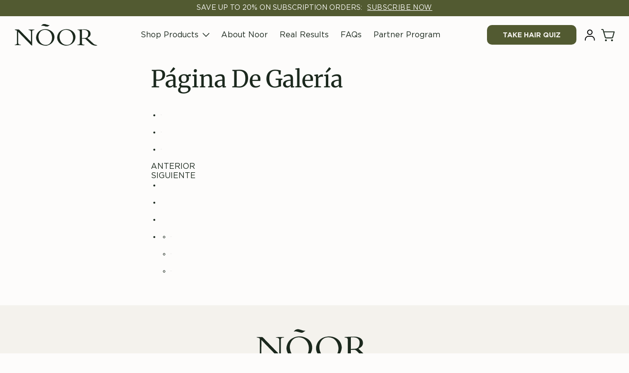

--- FILE ---
content_type: text/html; charset=utf-8
request_url: https://noorhairofficial.com/es/pages/gallerypage
body_size: 49334
content:
<!doctype html>
<html class="no-js" lang="es">
  <head><script async src="https://cdn.skio.com/scripts/shopify/head/shopify.ba9807f79b5cdb6483d5.js"></script>

    
    
    
    
    
      
      
    
  
    <meta charset="utf-8">
    <meta http-equiv="X-UA-Compatible" content="IE=edge">
    <meta name="viewport" content="width=device-width,initial-scale=1">
    <meta name="theme-color" content="">
    <link rel="canonical" href="https://noorhairofficial.com/es/pages/gallerypage"><link rel="icon" type="image/png" href="//noorhairofficial.com/cdn/shop/files/100X100.png?crop=center&height=32&v=1704254177&width=32"><link rel="preconnect" href="https://fonts.shopifycdn.com" crossorigin><title>
      página de galería
 &ndash; Noor Hair</title>

    
      <meta name="description" content="ANTERIOR SIGUIENTE">
    

    

<meta property="og:site_name" content="Noor Hair">
<meta property="og:url" content="https://noorhairofficial.com/es/pages/gallerypage">
<meta property="og:title" content="página de galería">
<meta property="og:type" content="website">
<meta property="og:description" content="ANTERIOR SIGUIENTE"><meta property="og:image" content="http://noorhairofficial.com/cdn/shop/files/Noor_Logo_1200x628_6337fb95-8c57-4844-ae3c-f57500654a3b.png?v=1704294965">
  <meta property="og:image:secure_url" content="https://noorhairofficial.com/cdn/shop/files/Noor_Logo_1200x628_6337fb95-8c57-4844-ae3c-f57500654a3b.png?v=1704294965">
  <meta property="og:image:width" content="4800">
  <meta property="og:image:height" content="2512"><meta name="twitter:card" content="summary_large_image">
<meta name="twitter:title" content="página de galería">
<meta name="twitter:description" content="ANTERIOR SIGUIENTE">

    <script src="https://ajax.googleapis.com/ajax/libs/jquery/3.7.1/jquery.min.js"></script>

    <script async src="//noorhairofficial.com/cdn/shop/t/86/assets/constants.js?v=58251544750838685771760647583"></script>
    <script async src="//noorhairofficial.com/cdn/shop/t/86/assets/pubsub.js?v=158357773527763999511760647584"></script>
    <script async src="//noorhairofficial.com/cdn/shop/t/86/assets/global.js?v=92180808561911412841760647584"></script><script src="https://cdnjs.cloudflare.com/ajax/libs/slick-carousel/1.8.1/slick.min.js" integrity="sha512-XtmMtDEcNz2j7ekrtHvOVR4iwwaD6o/FUJe6+Zq+HgcCsk3kj4uSQQR8weQ2QVj1o0Pk6PwYLohm206ZzNfubg==" crossorigin="anonymous" referrerpolicy="no-referrer"></script>

    <script>window.performance && window.performance.mark && window.performance.mark('shopify.content_for_header.start');</script><meta name="google-site-verification" content="V738R3sWJ82NlbpXbIfYBWvQv9PMjvAd9b0sCKuSsWA">
<meta name="facebook-domain-verification" content="e2yus5i7eaphdn2laaj8iowbfech3l">
<meta id="shopify-digital-wallet" name="shopify-digital-wallet" content="/41567191200/digital_wallets/dialog">
<meta name="shopify-checkout-api-token" content="23e2fde481bdb0aa5f9b9245d3a9626d">
<meta id="in-context-paypal-metadata" data-shop-id="41567191200" data-venmo-supported="false" data-environment="production" data-locale="es_ES" data-paypal-v4="true" data-currency="USD">
<link rel="alternate" hreflang="x-default" href="https://noorhairofficial.com/pages/gallerypage">
<link rel="alternate" hreflang="en" href="https://noorhairofficial.com/pages/gallerypage">
<link rel="alternate" hreflang="es" href="https://noorhairofficial.com/es/pages/gallerypage">
<script async="async" src="/checkouts/internal/preloads.js?locale=es-US"></script>
<link rel="preconnect" href="https://shop.app" crossorigin="anonymous">
<script async="async" src="https://shop.app/checkouts/internal/preloads.js?locale=es-US&shop_id=41567191200" crossorigin="anonymous"></script>
<script id="shopify-features" type="application/json">{"accessToken":"23e2fde481bdb0aa5f9b9245d3a9626d","betas":["rich-media-storefront-analytics"],"domain":"noorhairofficial.com","predictiveSearch":true,"shopId":41567191200,"locale":"es"}</script>
<script>var Shopify = Shopify || {};
Shopify.shop = "noorhair.myshopify.com";
Shopify.locale = "es";
Shopify.currency = {"active":"USD","rate":"1.0"};
Shopify.country = "US";
Shopify.theme = {"name":"Customer Cancel Portal and OpenWeb for Microneedle","id":155249967357,"schema_name":"Dawn","schema_version":"12.0.0","theme_store_id":null,"role":"main"};
Shopify.theme.handle = "null";
Shopify.theme.style = {"id":null,"handle":null};
Shopify.cdnHost = "noorhairofficial.com/cdn";
Shopify.routes = Shopify.routes || {};
Shopify.routes.root = "/es/";</script>
<script type="module">!function(o){(o.Shopify=o.Shopify||{}).modules=!0}(window);</script>
<script>!function(o){function n(){var o=[];function n(){o.push(Array.prototype.slice.apply(arguments))}return n.q=o,n}var t=o.Shopify=o.Shopify||{};t.loadFeatures=n(),t.autoloadFeatures=n()}(window);</script>
<script>
  window.ShopifyPay = window.ShopifyPay || {};
  window.ShopifyPay.apiHost = "shop.app\/pay";
  window.ShopifyPay.redirectState = null;
</script>
<script id="shop-js-analytics" type="application/json">{"pageType":"page"}</script>
<script defer="defer" async type="module" src="//noorhairofficial.com/cdn/shopifycloud/shop-js/modules/v2/client.init-shop-cart-sync_BauuRneq.es.esm.js"></script>
<script defer="defer" async type="module" src="//noorhairofficial.com/cdn/shopifycloud/shop-js/modules/v2/chunk.common_JQpvZAPo.esm.js"></script>
<script defer="defer" async type="module" src="//noorhairofficial.com/cdn/shopifycloud/shop-js/modules/v2/chunk.modal_Cc_JA9bg.esm.js"></script>
<script type="module">
  await import("//noorhairofficial.com/cdn/shopifycloud/shop-js/modules/v2/client.init-shop-cart-sync_BauuRneq.es.esm.js");
await import("//noorhairofficial.com/cdn/shopifycloud/shop-js/modules/v2/chunk.common_JQpvZAPo.esm.js");
await import("//noorhairofficial.com/cdn/shopifycloud/shop-js/modules/v2/chunk.modal_Cc_JA9bg.esm.js");

  window.Shopify.SignInWithShop?.initShopCartSync?.({"fedCMEnabled":true,"windoidEnabled":true});

</script>
<script>
  window.Shopify = window.Shopify || {};
  if (!window.Shopify.featureAssets) window.Shopify.featureAssets = {};
  window.Shopify.featureAssets['shop-js'] = {"shop-cart-sync":["modules/v2/client.shop-cart-sync_BVP18cnx.es.esm.js","modules/v2/chunk.common_JQpvZAPo.esm.js","modules/v2/chunk.modal_Cc_JA9bg.esm.js"],"init-fed-cm":["modules/v2/client.init-fed-cm_D8ocI3Hl.es.esm.js","modules/v2/chunk.common_JQpvZAPo.esm.js","modules/v2/chunk.modal_Cc_JA9bg.esm.js"],"shop-toast-manager":["modules/v2/client.shop-toast-manager_CLAzazP1.es.esm.js","modules/v2/chunk.common_JQpvZAPo.esm.js","modules/v2/chunk.modal_Cc_JA9bg.esm.js"],"init-shop-cart-sync":["modules/v2/client.init-shop-cart-sync_BauuRneq.es.esm.js","modules/v2/chunk.common_JQpvZAPo.esm.js","modules/v2/chunk.modal_Cc_JA9bg.esm.js"],"shop-button":["modules/v2/client.shop-button_CyDIc4qj.es.esm.js","modules/v2/chunk.common_JQpvZAPo.esm.js","modules/v2/chunk.modal_Cc_JA9bg.esm.js"],"init-windoid":["modules/v2/client.init-windoid_oJvx2C9L.es.esm.js","modules/v2/chunk.common_JQpvZAPo.esm.js","modules/v2/chunk.modal_Cc_JA9bg.esm.js"],"shop-cash-offers":["modules/v2/client.shop-cash-offers_CkIkb9Wi.es.esm.js","modules/v2/chunk.common_JQpvZAPo.esm.js","modules/v2/chunk.modal_Cc_JA9bg.esm.js"],"pay-button":["modules/v2/client.pay-button_5yb_uJBU.es.esm.js","modules/v2/chunk.common_JQpvZAPo.esm.js","modules/v2/chunk.modal_Cc_JA9bg.esm.js"],"init-customer-accounts":["modules/v2/client.init-customer-accounts_CO9OeEd-.es.esm.js","modules/v2/client.shop-login-button_DLqQTw7D.es.esm.js","modules/v2/chunk.common_JQpvZAPo.esm.js","modules/v2/chunk.modal_Cc_JA9bg.esm.js"],"avatar":["modules/v2/client.avatar_BTnouDA3.es.esm.js"],"checkout-modal":["modules/v2/client.checkout-modal_yS2RcjXz.es.esm.js","modules/v2/chunk.common_JQpvZAPo.esm.js","modules/v2/chunk.modal_Cc_JA9bg.esm.js"],"init-shop-for-new-customer-accounts":["modules/v2/client.init-shop-for-new-customer-accounts_DPeXQnFd.es.esm.js","modules/v2/client.shop-login-button_DLqQTw7D.es.esm.js","modules/v2/chunk.common_JQpvZAPo.esm.js","modules/v2/chunk.modal_Cc_JA9bg.esm.js"],"init-customer-accounts-sign-up":["modules/v2/client.init-customer-accounts-sign-up_D_IzRyVC.es.esm.js","modules/v2/client.shop-login-button_DLqQTw7D.es.esm.js","modules/v2/chunk.common_JQpvZAPo.esm.js","modules/v2/chunk.modal_Cc_JA9bg.esm.js"],"init-shop-email-lookup-coordinator":["modules/v2/client.init-shop-email-lookup-coordinator_CRbuXBM_.es.esm.js","modules/v2/chunk.common_JQpvZAPo.esm.js","modules/v2/chunk.modal_Cc_JA9bg.esm.js"],"shop-follow-button":["modules/v2/client.shop-follow-button_Bv9YhKz6.es.esm.js","modules/v2/chunk.common_JQpvZAPo.esm.js","modules/v2/chunk.modal_Cc_JA9bg.esm.js"],"shop-login-button":["modules/v2/client.shop-login-button_DLqQTw7D.es.esm.js","modules/v2/chunk.common_JQpvZAPo.esm.js","modules/v2/chunk.modal_Cc_JA9bg.esm.js"],"shop-login":["modules/v2/client.shop-login_CYZ0rRS7.es.esm.js","modules/v2/chunk.common_JQpvZAPo.esm.js","modules/v2/chunk.modal_Cc_JA9bg.esm.js"],"lead-capture":["modules/v2/client.lead-capture_X_4VExJo.es.esm.js","modules/v2/chunk.common_JQpvZAPo.esm.js","modules/v2/chunk.modal_Cc_JA9bg.esm.js"],"payment-terms":["modules/v2/client.payment-terms_DA3Rk9yv.es.esm.js","modules/v2/chunk.common_JQpvZAPo.esm.js","modules/v2/chunk.modal_Cc_JA9bg.esm.js"]};
</script>
<script>(function() {
  var isLoaded = false;
  function asyncLoad() {
    if (isLoaded) return;
    isLoaded = true;
    var urls = ["https:\/\/cdn.shopify.com\/s\/files\/1\/0744\/4856\/8632\/files\/storefront.js?v=1719401049\u0026shop=noorhair.myshopify.com","https:\/\/cdn1.stamped.io\/files\/widget.min.js?shop=noorhair.myshopify.com","https:\/\/api.socialsnowball.io\/js\/referral.js?shop=noorhair.myshopify.com","https:\/\/cdn-app.cart-bot.net\/public\/js\/append.js?shop=noorhair.myshopify.com","https:\/\/chimpstatic.com\/mcjs-connected\/js\/users\/45ebe5d7ca7293cf808150f65\/f148997844933141d04e2ec6b.js?shop=noorhair.myshopify.com","https:\/\/form-assets.mailchimp.com\/snippet\/account\/219834794?shop=noorhair.myshopify.com","https:\/\/cdn.richpanel.com\/js\/richpanel_shopify_script.js?appClientId=noor1812\u0026tenantId=noor181\u0026shop=noorhair.myshopify.com\u0026shop=noorhair.myshopify.com","https:\/\/pixel.wetracked.io\/noorhair.myshopify.com\/events.js?shop=noorhair.myshopify.com","https:\/\/sdk.postscript.io\/sdk-script-loader.bundle.js?shopId=228973\u0026shop=noorhair.myshopify.com"];
    for (var i = 0; i < urls.length; i++) {
      var s = document.createElement('script');
      s.type = 'text/javascript';
      s.async = true;
      s.src = urls[i];
      var x = document.getElementsByTagName('script')[0];
      x.parentNode.insertBefore(s, x);
    }
  };
  if(window.attachEvent) {
    window.attachEvent('onload', asyncLoad);
  } else {
    window.addEventListener('load', asyncLoad, false);
  }
})();</script>
<script id="__st">var __st={"a":41567191200,"offset":-18000,"reqid":"924b9e48-fc56-4af8-9730-4dc61e302ce4-1769657866","pageurl":"noorhairofficial.com\/es\/pages\/gallerypage","s":"pages-62306549920","u":"133f7b6b5139","p":"page","rtyp":"page","rid":62306549920};</script>
<script>window.ShopifyPaypalV4VisibilityTracking = true;</script>
<script id="captcha-bootstrap">!function(){'use strict';const t='contact',e='account',n='new_comment',o=[[t,t],['blogs',n],['comments',n],[t,'customer']],c=[[e,'customer_login'],[e,'guest_login'],[e,'recover_customer_password'],[e,'create_customer']],r=t=>t.map((([t,e])=>`form[action*='/${t}']:not([data-nocaptcha='true']) input[name='form_type'][value='${e}']`)).join(','),a=t=>()=>t?[...document.querySelectorAll(t)].map((t=>t.form)):[];function s(){const t=[...o],e=r(t);return a(e)}const i='password',u='form_key',d=['recaptcha-v3-token','g-recaptcha-response','h-captcha-response',i],f=()=>{try{return window.sessionStorage}catch{return}},m='__shopify_v',_=t=>t.elements[u];function p(t,e,n=!1){try{const o=window.sessionStorage,c=JSON.parse(o.getItem(e)),{data:r}=function(t){const{data:e,action:n}=t;return t[m]||n?{data:e,action:n}:{data:t,action:n}}(c);for(const[e,n]of Object.entries(r))t.elements[e]&&(t.elements[e].value=n);n&&o.removeItem(e)}catch(o){console.error('form repopulation failed',{error:o})}}const l='form_type',E='cptcha';function T(t){t.dataset[E]=!0}const w=window,h=w.document,L='Shopify',v='ce_forms',y='captcha';let A=!1;((t,e)=>{const n=(g='f06e6c50-85a8-45c8-87d0-21a2b65856fe',I='https://cdn.shopify.com/shopifycloud/storefront-forms-hcaptcha/ce_storefront_forms_captcha_hcaptcha.v1.5.2.iife.js',D={infoText:'Protegido por hCaptcha',privacyText:'Privacidad',termsText:'Términos'},(t,e,n)=>{const o=w[L][v],c=o.bindForm;if(c)return c(t,g,e,D).then(n);var r;o.q.push([[t,g,e,D],n]),r=I,A||(h.body.append(Object.assign(h.createElement('script'),{id:'captcha-provider',async:!0,src:r})),A=!0)});var g,I,D;w[L]=w[L]||{},w[L][v]=w[L][v]||{},w[L][v].q=[],w[L][y]=w[L][y]||{},w[L][y].protect=function(t,e){n(t,void 0,e),T(t)},Object.freeze(w[L][y]),function(t,e,n,w,h,L){const[v,y,A,g]=function(t,e,n){const i=e?o:[],u=t?c:[],d=[...i,...u],f=r(d),m=r(i),_=r(d.filter((([t,e])=>n.includes(e))));return[a(f),a(m),a(_),s()]}(w,h,L),I=t=>{const e=t.target;return e instanceof HTMLFormElement?e:e&&e.form},D=t=>v().includes(t);t.addEventListener('submit',(t=>{const e=I(t);if(!e)return;const n=D(e)&&!e.dataset.hcaptchaBound&&!e.dataset.recaptchaBound,o=_(e),c=g().includes(e)&&(!o||!o.value);(n||c)&&t.preventDefault(),c&&!n&&(function(t){try{if(!f())return;!function(t){const e=f();if(!e)return;const n=_(t);if(!n)return;const o=n.value;o&&e.removeItem(o)}(t);const e=Array.from(Array(32),(()=>Math.random().toString(36)[2])).join('');!function(t,e){_(t)||t.append(Object.assign(document.createElement('input'),{type:'hidden',name:u})),t.elements[u].value=e}(t,e),function(t,e){const n=f();if(!n)return;const o=[...t.querySelectorAll(`input[type='${i}']`)].map((({name:t})=>t)),c=[...d,...o],r={};for(const[a,s]of new FormData(t).entries())c.includes(a)||(r[a]=s);n.setItem(e,JSON.stringify({[m]:1,action:t.action,data:r}))}(t,e)}catch(e){console.error('failed to persist form',e)}}(e),e.submit())}));const S=(t,e)=>{t&&!t.dataset[E]&&(n(t,e.some((e=>e===t))),T(t))};for(const o of['focusin','change'])t.addEventListener(o,(t=>{const e=I(t);D(e)&&S(e,y())}));const B=e.get('form_key'),M=e.get(l),P=B&&M;t.addEventListener('DOMContentLoaded',(()=>{const t=y();if(P)for(const e of t)e.elements[l].value===M&&p(e,B);[...new Set([...A(),...v().filter((t=>'true'===t.dataset.shopifyCaptcha))])].forEach((e=>S(e,t)))}))}(h,new URLSearchParams(w.location.search),n,t,e,['guest_login'])})(!0,!0)}();</script>
<script integrity="sha256-4kQ18oKyAcykRKYeNunJcIwy7WH5gtpwJnB7kiuLZ1E=" data-source-attribution="shopify.loadfeatures" defer="defer" src="//noorhairofficial.com/cdn/shopifycloud/storefront/assets/storefront/load_feature-a0a9edcb.js" crossorigin="anonymous"></script>
<script crossorigin="anonymous" defer="defer" src="//noorhairofficial.com/cdn/shopifycloud/storefront/assets/shopify_pay/storefront-65b4c6d7.js?v=20250812"></script>
<script data-source-attribution="shopify.dynamic_checkout.dynamic.init">var Shopify=Shopify||{};Shopify.PaymentButton=Shopify.PaymentButton||{isStorefrontPortableWallets:!0,init:function(){window.Shopify.PaymentButton.init=function(){};var t=document.createElement("script");t.src="https://noorhairofficial.com/cdn/shopifycloud/portable-wallets/latest/portable-wallets.es.js",t.type="module",document.head.appendChild(t)}};
</script>
<script data-source-attribution="shopify.dynamic_checkout.buyer_consent">
  function portableWalletsHideBuyerConsent(e){var t=document.getElementById("shopify-buyer-consent"),n=document.getElementById("shopify-subscription-policy-button");t&&n&&(t.classList.add("hidden"),t.setAttribute("aria-hidden","true"),n.removeEventListener("click",e))}function portableWalletsShowBuyerConsent(e){var t=document.getElementById("shopify-buyer-consent"),n=document.getElementById("shopify-subscription-policy-button");t&&n&&(t.classList.remove("hidden"),t.removeAttribute("aria-hidden"),n.addEventListener("click",e))}window.Shopify?.PaymentButton&&(window.Shopify.PaymentButton.hideBuyerConsent=portableWalletsHideBuyerConsent,window.Shopify.PaymentButton.showBuyerConsent=portableWalletsShowBuyerConsent);
</script>
<script data-source-attribution="shopify.dynamic_checkout.cart.bootstrap">document.addEventListener("DOMContentLoaded",(function(){function t(){return document.querySelector("shopify-accelerated-checkout-cart, shopify-accelerated-checkout")}if(t())Shopify.PaymentButton.init();else{new MutationObserver((function(e,n){t()&&(Shopify.PaymentButton.init(),n.disconnect())})).observe(document.body,{childList:!0,subtree:!0})}}));
</script>
<link id="shopify-accelerated-checkout-styles" rel="stylesheet" media="screen" href="https://noorhairofficial.com/cdn/shopifycloud/portable-wallets/latest/accelerated-checkout-backwards-compat.css" crossorigin="anonymous">
<style id="shopify-accelerated-checkout-cart">
        #shopify-buyer-consent {
  margin-top: 1em;
  display: inline-block;
  width: 100%;
}

#shopify-buyer-consent.hidden {
  display: none;
}

#shopify-subscription-policy-button {
  background: none;
  border: none;
  padding: 0;
  text-decoration: underline;
  font-size: inherit;
  cursor: pointer;
}

#shopify-subscription-policy-button::before {
  box-shadow: none;
}

      </style>
<script id="sections-script" data-sections="header" defer="defer" src="//noorhairofficial.com/cdn/shop/t/86/compiled_assets/scripts.js?v=23635"></script>
<script>window.performance && window.performance.mark && window.performance.mark('shopify.content_for_header.end');</script>


    <style data-shopify>
      @font-face {
  font-family: Assistant;
  font-weight: 400;
  font-style: normal;
  font-display: swap;
  src: url("//noorhairofficial.com/cdn/fonts/assistant/assistant_n4.9120912a469cad1cc292572851508ca49d12e768.woff2") format("woff2"),
       url("//noorhairofficial.com/cdn/fonts/assistant/assistant_n4.6e9875ce64e0fefcd3f4446b7ec9036b3ddd2985.woff") format("woff");
}

      @font-face {
  font-family: Assistant;
  font-weight: 700;
  font-style: normal;
  font-display: swap;
  src: url("//noorhairofficial.com/cdn/fonts/assistant/assistant_n7.bf44452348ec8b8efa3aa3068825305886b1c83c.woff2") format("woff2"),
       url("//noorhairofficial.com/cdn/fonts/assistant/assistant_n7.0c887fee83f6b3bda822f1150b912c72da0f7b64.woff") format("woff");
}

      
      
      @font-face {
  font-family: Merriweather;
  font-weight: 400;
  font-style: normal;
  font-display: swap;
  src: url("//noorhairofficial.com/cdn/fonts/merriweather/merriweather_n4.349a72bc63b970a8b7f00dc33f5bda2ec52f79cc.woff2") format("woff2"),
       url("//noorhairofficial.com/cdn/fonts/merriweather/merriweather_n4.5a396c75a89c25b516c9d3cb026490795288d821.woff") format("woff");
}


      
        :root,
        .color-background-1 {
          --color-background: 253,252,251;
        
          --gradient-background: #fdfcfb;
        

        

        --color-foreground: 27,40,29;
        --color-background-contrast: 211,188,166;
        --color-shadow: 0,0,0;
        --color-button: 82,90,49;
        --color-button-text: 244,242,237;
        --color-secondary-button: 253,252,251;
        --color-secondary-button-text: 0,0,0;
        --color-link: 0,0,0;
        --color-badge-foreground: 27,40,29;
        --color-badge-background: 253,252,251;
        --color-badge-border: 27,40,29;
        --payment-terms-background-color: rgb(253 252 251);
      }
      
        
        .color-background-2 {
          --color-background: 27,40,29;
        
          --gradient-background: #1b281d;
        

        

        --color-foreground: 253,252,251;
        --color-background-contrast: 37,55,40;
        --color-shadow: 0,0,0;
        --color-button: 253,252,251;
        --color-button-text: 82,90,49;
        --color-secondary-button: 27,40,29;
        --color-secondary-button-text: 0,0,0;
        --color-link: 0,0,0;
        --color-badge-foreground: 253,252,251;
        --color-badge-background: 27,40,29;
        --color-badge-border: 253,252,251;
        --payment-terms-background-color: rgb(27 40 29);
      }
      
        
        .color-inverse {
          --color-background: 253,252,251;
        
          --gradient-background: #fdfcfb;
        

        

        --color-foreground: 253,252,251;
        --color-background-contrast: 211,188,166;
        --color-shadow: 0,0,0;
        --color-button: 82,90,49;
        --color-button-text: 253,252,251;
        --color-secondary-button: 253,252,251;
        --color-secondary-button-text: 0,0,0;
        --color-link: 0,0,0;
        --color-badge-foreground: 253,252,251;
        --color-badge-background: 253,252,251;
        --color-badge-border: 253,252,251;
        --payment-terms-background-color: rgb(253 252 251);
      }
      
        
        .color-accent-1 {
          --color-background: 244,242,237;
        
          --gradient-background: #f4f2ed;
        

        

        --color-foreground: 27,40,29;
        --color-background-contrast: 196,185,158;
        --color-shadow: 0,0,0;
        --color-button: 82,90,49;
        --color-button-text: 253,252,251;
        --color-secondary-button: 244,242,237;
        --color-secondary-button-text: 0,0,0;
        --color-link: 0,0,0;
        --color-badge-foreground: 27,40,29;
        --color-badge-background: 244,242,237;
        --color-badge-border: 27,40,29;
        --payment-terms-background-color: rgb(244 242 237);
      }
      
        
        .color-accent-2 {
          --color-background: 244,242,237;
        
          --gradient-background: #f4f2ed;
        

        

        --color-foreground: 81,81,81;
        --color-background-contrast: 196,185,158;
        --color-shadow: 0,0,0;
        --color-button: 27,40,29;
        --color-button-text: 253,252,251;
        --color-secondary-button: 244,242,237;
        --color-secondary-button-text: 0,0,0;
        --color-link: 0,0,0;
        --color-badge-foreground: 81,81,81;
        --color-badge-background: 244,242,237;
        --color-badge-border: 81,81,81;
        --payment-terms-background-color: rgb(244 242 237);
      }
      
        
        .color-scheme-e12a30dc-1bb5-4752-b6a7-f29697525476 {
          --color-background: 253,252,251;
        
          --gradient-background: #fdfcfb;
        

        

        --color-foreground: 27,40,29;
        --color-background-contrast: 211,188,166;
        --color-shadow: 0,0,0;
        --color-button: 27,40,29;
        --color-button-text: 253,252,251;
        --color-secondary-button: 253,252,251;
        --color-secondary-button-text: 0,0,0;
        --color-link: 0,0,0;
        --color-badge-foreground: 27,40,29;
        --color-badge-background: 253,252,251;
        --color-badge-border: 27,40,29;
        --payment-terms-background-color: rgb(253 252 251);
      }
      
        
        .color-scheme-849bf095-dc96-4717-8ba3-9df5f3c3daee {
          --color-background: 82,90,49;
        
          --gradient-background: #525a31;
        

        

        --color-foreground: 253,252,251;
        --color-background-contrast: 7,7,4;
        --color-shadow: 0,0,0;
        --color-button: 27,40,29;
        --color-button-text: 244,242,237;
        --color-secondary-button: 82,90,49;
        --color-secondary-button-text: 0,0,0;
        --color-link: 0,0,0;
        --color-badge-foreground: 253,252,251;
        --color-badge-background: 82,90,49;
        --color-badge-border: 253,252,251;
        --payment-terms-background-color: rgb(82 90 49);
      }
      
        
        .color-scheme-9eb8a35a-fbce-4b95-b435-cdfc67273498 {
          --color-background: 244,242,237;
        
          --gradient-background: #f4f2ed;
        

        

        --color-foreground: 27,40,29;
        --color-background-contrast: 196,185,158;
        --color-shadow: 0,0,0;
        --color-button: 27,40,29;
        --color-button-text: 253,252,251;
        --color-secondary-button: 244,242,237;
        --color-secondary-button-text: 0,0,0;
        --color-link: 0,0,0;
        --color-badge-foreground: 27,40,29;
        --color-badge-background: 244,242,237;
        --color-badge-border: 27,40,29;
        --payment-terms-background-color: rgb(244 242 237);
      }
      
        
        .color-scheme-65cf60f3-240b-45e5-8c41-2d45bbb41a51 {
          --color-background: 255,255,255;
        
          --gradient-background: #ffffff;
        

        

        --color-foreground: 27,40,29;
        --color-background-contrast: 191,191,191;
        --color-shadow: 0,0,0;
        --color-button: 0,160,57;
        --color-button-text: 253,252,251;
        --color-secondary-button: 255,255,255;
        --color-secondary-button-text: 0,0,0;
        --color-link: 0,0,0;
        --color-badge-foreground: 27,40,29;
        --color-badge-background: 255,255,255;
        --color-badge-border: 27,40,29;
        --payment-terms-background-color: rgb(255 255 255);
      }
      
        
        .color-scheme-9306a51b-4956-4d5a-bb41-651e6c156f9c {
          --color-background: 244,242,237;
        
          --gradient-background: linear-gradient(180deg, rgba(244, 242, 237, 1), rgba(244, 242, 237, 1) 5%, rgba(255, 255, 255, 1) 20%, rgba(255, 255, 255, 1) 50%, rgba(244, 242, 237, 1) 60%);
        

        

        --color-foreground: 27,40,29;
        --color-background-contrast: 196,185,158;
        --color-shadow: 255,255,255;
        --color-button: 27,40,29;
        --color-button-text: 50,205,50;
        --color-secondary-button: 244,242,237;
        --color-secondary-button-text: 0,0,0;
        --color-link: 0,0,0;
        --color-badge-foreground: 27,40,29;
        --color-badge-background: 244,242,237;
        --color-badge-border: 27,40,29;
        --payment-terms-background-color: rgb(244 242 237);
      }
      

      body, .color-background-1, .color-background-2, .color-inverse, .color-accent-1, .color-accent-2, .color-scheme-e12a30dc-1bb5-4752-b6a7-f29697525476, .color-scheme-849bf095-dc96-4717-8ba3-9df5f3c3daee, .color-scheme-9eb8a35a-fbce-4b95-b435-cdfc67273498, .color-scheme-65cf60f3-240b-45e5-8c41-2d45bbb41a51, .color-scheme-9306a51b-4956-4d5a-bb41-651e6c156f9c {
        color: rgba(var(--color-foreground));
        background-color: rgb(var(--color-background));
      }

      :root {
        --font-body-family: Assistant, sans-serif;
        --font-body-style: normal;
        --font-body-weight: 400;
        --font-body-weight-bold: 700;

        --font-heading-family: Merriweather, serif;
        --font-heading-style: normal;
        --font-heading-weight: 400;

        --font-body-scale: 1.0;
        --font-heading-scale: 1.0;

        --media-padding: px;
        --media-border-opacity: 0.05;
        --media-border-width: 1px;
        --media-radius: 0px;
        --media-shadow-opacity: 0.0;
        --media-shadow-horizontal-offset: 0px;
        --media-shadow-vertical-offset: 4px;
        --media-shadow-blur-radius: 5px;
        --media-shadow-visible: 0;

        --page-width: 144rem;
        --page-width-margin: 0rem;

        --product-card-image-padding: 0.0rem;
        --product-card-corner-radius: 0.0rem;
        --product-card-text-alignment: left;
        --product-card-border-width: 0.0rem;
        --product-card-border-opacity: 0.1;
        --product-card-shadow-opacity: 0.0;
        --product-card-shadow-visible: 0;
        --product-card-shadow-horizontal-offset: 0.0rem;
        --product-card-shadow-vertical-offset: 0.4rem;
        --product-card-shadow-blur-radius: 0.5rem;

        --collection-card-image-padding: 0.0rem;
        --collection-card-corner-radius: 0.0rem;
        --collection-card-text-alignment: left;
        --collection-card-border-width: 0.0rem;
        --collection-card-border-opacity: 0.1;
        --collection-card-shadow-opacity: 0.0;
        --collection-card-shadow-visible: 0;
        --collection-card-shadow-horizontal-offset: 0.0rem;
        --collection-card-shadow-vertical-offset: 0.4rem;
        --collection-card-shadow-blur-radius: 0.5rem;

        --blog-card-image-padding: 0.0rem;
        --blog-card-corner-radius: 0.0rem;
        --blog-card-text-alignment: left;
        --blog-card-border-width: 0.0rem;
        --blog-card-border-opacity: 0.1;
        --blog-card-shadow-opacity: 0.0;
        --blog-card-shadow-visible: 0;
        --blog-card-shadow-horizontal-offset: 0.0rem;
        --blog-card-shadow-vertical-offset: 0.4rem;
        --blog-card-shadow-blur-radius: 0.5rem;

        --badge-corner-radius: 4.0rem;

        --popup-border-width: 1px;
        --popup-border-opacity: 0.1;
        --popup-corner-radius: 0px;
        --popup-shadow-opacity: 0.05;
        --popup-shadow-horizontal-offset: 0px;
        --popup-shadow-vertical-offset: 4px;
        --popup-shadow-blur-radius: 5px;

        --drawer-border-width: 1px;
        --drawer-border-opacity: 0.1;
        --drawer-shadow-opacity: 0.0;
        --drawer-shadow-horizontal-offset: 0px;
        --drawer-shadow-vertical-offset: 4px;
        --drawer-shadow-blur-radius: 5px;

        --spacing-sections-desktop: 0px;
        --spacing-sections-mobile: 0px;

        --grid-desktop-vertical-spacing: 0px;
        --grid-desktop-horizontal-spacing: 0px;
        --grid-mobile-vertical-spacing: 0px;
        --grid-mobile-horizontal-spacing: 0px;

        --text-boxes-border-opacity: 0.1;
        --text-boxes-border-width: 0px;
        --text-boxes-radius: 0px;
        --text-boxes-shadow-opacity: 0.0;
        --text-boxes-shadow-visible: 0;
        --text-boxes-shadow-horizontal-offset: 0px;
        --text-boxes-shadow-vertical-offset: 4px;
        --text-boxes-shadow-blur-radius: 5px;

        --buttons-radius: 0px;
        --buttons-radius-outset: 0px;
        --buttons-border-width: 0px;
        --buttons-border-opacity: 0.0;
        --buttons-shadow-opacity: 0.0;
        --buttons-shadow-visible: 0;
        --buttons-shadow-horizontal-offset: 0px;
        --buttons-shadow-vertical-offset: 0px;
        --buttons-shadow-blur-radius: 0px;
        --buttons-border-offset: 0px;

        --inputs-radius: 0px;
        --inputs-border-width: 1px;
        --inputs-border-opacity: 0.55;
        --inputs-shadow-opacity: 0.0;
        --inputs-shadow-horizontal-offset: 0px;
        --inputs-margin-offset: 0px;
        --inputs-shadow-vertical-offset: 4px;
        --inputs-shadow-blur-radius: 5px;
        --inputs-radius-outset: 0px;

        --variant-pills-radius: 40px;
        --variant-pills-border-width: 1px;
        --variant-pills-border-opacity: 0.55;
        --variant-pills-shadow-opacity: 0.0;
        --variant-pills-shadow-horizontal-offset: 0px;
        --variant-pills-shadow-vertical-offset: 4px;
        --variant-pills-shadow-blur-radius: 5px;
      }

      *,
      *::before,
      *::after {
        box-sizing: inherit;
      }

      html {
        box-sizing: border-box;
        font-size: calc(var(--font-body-scale) * 62.5%);
        height: 100%;
      }

      body {
        display: grid;
        grid-template-rows: auto auto 1fr auto;
        grid-template-columns: 100%;
        min-height: 100%;
        margin: 0;
        font-size: 1.6rem;
        letter-spacing: 0rem;
        line-height: 19.2px;
         font-family: 'Gotham'; 
        font-style: var(--font-body-style);
        font-weight: 300;
      }

      @media screen and (min-width: 750px) {
        body {
          font-size: 1.6rem;
        }
      }
    </style>
    <link href="//noorhairofficial.com/cdn/shop/t/86/assets/base.css?v=166700441897878906991760647582" rel="stylesheet" type="text/css" media="all" />
    <link href="//noorhairofficial.com/cdn/shop/t/86/assets/custom_s.css?v=76962735036904800391764346748" rel="stylesheet" type="text/css" media="all" />
    <link href="//noorhairofficial.com/cdn/shop/t/86/assets/custom_p.css?v=36188092187181468991760647583" rel="stylesheet" type="text/css" media="all" />
    <!-- <script  src="https://code.jquery.com/jquery-3.7.1.min.js" integrity="sha256-/JqT3SQfawRcv/BIHPThkBvs0OEvtFFmqPF/lYI/Cxo=" crossorigin="anonymous"></script> -->
    <link href="//noorhairofficial.com/cdn/shop/t/86/assets/slick.css?v=44312378287155352021764016255" rel="stylesheet" type="text/css" media="all" />
    <script async src="//noorhairofficial.com/cdn/shop/t/86/assets/custom_s.js?v=39666079154428332371764098510"></script><link rel="preload" as="font" href="//noorhairofficial.com/cdn/fonts/assistant/assistant_n4.9120912a469cad1cc292572851508ca49d12e768.woff2" type="font/woff2" crossorigin><link rel="preload" as="font" href="//noorhairofficial.com/cdn/fonts/merriweather/merriweather_n4.349a72bc63b970a8b7f00dc33f5bda2ec52f79cc.woff2" type="font/woff2" crossorigin><link href="//noorhairofficial.com/cdn/shop/t/86/assets/component-localization-form.css?v=143319823105703127341760647583" rel="stylesheet" type="text/css" media="all" />
      <script async src="//noorhairofficial.com/cdn/shop/t/86/assets/localization-form.js?v=161644695336821385561760647584"></script><link
        rel="stylesheet"
        href="//noorhairofficial.com/cdn/shop/t/86/assets/component-predictive-search.css?v=118923337488134913561760647583"
        media="print"
        onload="this.media='all'"
      ><script>
      document.documentElement.className = document.documentElement.className.replace('no-js', 'js');
      if (Shopify.designMode) {
        document.documentElement.classList.add('shopify-design-mode');
      }
    </script>
  <link href="//noorhairofficial.com/cdn/shop/t/86/assets/quick-add.css?v=109048300736362659961760647584" rel="stylesheet" type="text/css" media="all" />
  <script defer src="//noorhairofficial.com/cdn/shop/t/86/assets/quick-add.js?v=89084998881394762061760647584"></script>
  <script defer src="//noorhairofficial.com/cdn/shop/t/86/assets/product-form.js?v=61594982765848693131760647584"></script>
  
<!--Gem_Page_Header_Script-->
    


<!--End_Gem_Page_Header_Script-->

    <style>
      #__next {
        min-height: 500px !important;
      }
    </style>
    

    <!-- Microsoft Ads -->
<script>(function(w,d,t,r,u){var f,n,i;w[u]=w[u]||[],f=function(){var o={ti:"343138190", enableAutoSpaTracking: true};o.q=w[u],w[u]=new UET(o),w[u].push("pageLoad")},n=d.createElement(t),n.src=r,n.async=1,n.onload=n.onreadystatechange=function(){var s=this.readyState;s&&s!=="loaded"&&s!=="complete"||(f(),n.onload=n.onreadystatechange=null)},i=d.getElementsByTagName(t)[0],i.parentNode.insertBefore(n,i)})(window,document,"script","//bat.bing.com/bat.js","uetq");</script>
    <!-- Microsoft Clarity -->
<script type="text/javascript">
    (function(c,l,a,r,i,t,y){
        c[a]=c[a]||function(){(c[a].q=c[a].q||[]).push(arguments)};
        t=l.createElement(r);t.async=1;t.src="https://www.clarity.ms/tag/"+i;
        y=l.getElementsByTagName(r)[0];y.parentNode.insertBefore(t,y);
    })(window, document, "clarity", "script", "lijbtyuyan");
</script>
    
  <script>
    if (window.location.pathname.startsWith('/tools/recurring')) {
      window.location.href = '/a/account/login';
    }
  </script>



    <!--Stamped Main Script: Begin-->
<script>function myInit(){ StampedFn.init({ apiKey: 'pubkey-zuPL67824ke4ulxeKDK2mFXPD29y3Q', sId: '224726' }); }</script>
<script async onload="myInit()" type="text/javascript" src="https://cdn1.stamped.io/files/widget.min.js"></script>
<!--Stamped Main Script: End -->

<script type="text/javascript">
 var _conv_page_type = "page";
 var _conv_category_id = "";
 var _conv_category_name = "";
 var _conv_product_sku = "";
 var _conv_product_name = '';
 var _conv_product_price = "";
 var _conv_customer_id = "";
 var _conv_custom_v1 = "";
 var _conv_custom_v2 = "";
 var _conv_custom_v3 = "0";
 var _conv_custom_v4 = "0.00";
</script>
<!-- begin Convert Experiences code-->
<script type="text/javascript">
  // Function to turn on the conversion integration
  function _conv_integration_on() {
    true;
  }

  // Initialize the _conv_q array if it doesn't exist
  window._conv_q = window._conv_q || [];

  // Function to align segments to the first format
  function alignSegmentsToFirstFormat(segFromSecondFormat) {
    // Initialize the aligned segment with direct mappings
    const alignedSeg = {
      browser: segFromSecondFormat.browser,
      devices: segFromSecondFormat.devices,
      source: segFromSecondFormat.source,
      campaign: segFromSecondFormat.campaign,
      // Directly map 'country' to 'ctry', ensuring a value is always provided
      ctry: segFromSecondFormat.country || "",
      // Handle 'customSegments' with a check to ensure it's treated correctly
      cust:
        segFromSecondFormat.customSegments &&
        Array.isArray(segFromSecondFormat.customSegments)
          ? segFromSecondFormat.customSegments
          : [],
    };

    // Adjust the 'new' flag based on 'visitorType'
    // Since 'visitorType' of "returning" implies the visitor is not new, we map accordingly
    alignedSeg.new =
      segFromSecondFormat.visitorType === "new"
        ? 1
        : segFromSecondFormat.visitorType === "returning"
        ? 0
        : undefined;

    return alignedSeg;
  }

  // Push a new listener to the _conv_q array
  _conv_q.push({
    what: "addListener",
    params: {
      event: "snippet.goals_evaluated",
      handler: function () {
        // Try to get the session cookie
        let session_cookie;
        try {
          session_cookie = convert.getCookie("_conv_s");
        } catch (error) {
          console.error(
            'Convert: Error getting session cookie. Operation: convert.getCookie("_conv_s")',
            error
          );
          return; // Exit the function if there's an error
        }

        const isCurrentData = Boolean(convert.currentData && convert.currentData.experiences);
        const isHistoricalData = Boolean(convert.historicalData && convert.historicalData.experiences);

        // If there are experiments and a session cookie, proceed
        if (
          (isCurrentData || isHistoricalData) &&
          session_cookie
        ) {
          // Define some variables
          let revenue_goal_id = "10041061";
          let visitor_id = session_cookie.split("*")[0].replace("sh:", "");
          let exp_list = [];
          let variation_list = [];
          let varID;

          // If there are current experiments, add them to the lists
          if (isCurrentData) {
            let new_exp = convert.currentData.experiences;
            for (let expID in new_exp) {
              varID = new_exp[expID].variation.id;
              if (!exp_list.includes(expID.toString())) {
                exp_list.push(expID.toString());
                variation_list.push(varID.toString());
              }
            }
          }

          // Adjusting for the new historicalData format
          if (isHistoricalData) {
            let old_exp = convert.historicalData.experiences;
            for (let expID in old_exp) {
              varID = old_exp[expID].variation_id;
              if (!exp_list.includes(expID.toString())) {
                exp_list.push(expID.toString());
                variation_list.push(varID.toString());
              }
            }
          }

          // Define the base convert attributes
          let convert_attributes = {
            cid: convert.data.account_id,
            pid: convert.data.project.id,
            vid: visitor_id,
            goals: revenue_goal_id,
            vars: variation_list,
            exps: exp_list,
          };

          // Try to get visitor segments
          try {
            let segmentsFromConvert = convert.getVisitorSegments();
            convert_attributes.visitorSegments =
              alignSegmentsToFirstFormat(segmentsFromConvert);
          } catch (error) {
            console.error("Convert: Error getting visitor segments:", error);
          }

          // Try to set convert_attributes in localStorage
          try {
            localStorage.setItem("convert_revenue_goal", revenue_goal_id);
            console.log(
              "%cConvert: convert_revenue_goal successfully saved to localStorage",
              "color: lightgreen"
            ); // Debugging line
          } catch (error) {
            console.error(
              "%cConvert: Error saving convert_attributes to localStorage: ",
              "color: deeppink",
              error
            ); // Error handling
          }

          // Prefix the convert attributes
          const prefixed_convert_attributes = {
            __event: btoa(JSON.stringify(convert_attributes)),
            __currency: "",
            __version: "5",
          };

          const shopifyRoot =
            window.Shopify && window.Shopify.routes
              ? window.Shopify.routes.root
              : "/";
          console.log("shopifyRoot:", shopifyRoot);
          fetch(shopifyRoot + "cart/update.js", {
            method: "POST",
            headers: {
              "Content-Type": "application/json",
            },
            body: JSON.stringify({
              attributes: prefixed_convert_attributes,
            }),
          })
            .then(function () {
              console.log(
                "%cConvert: Hidden cart attributes successfully updated",
                "color: lightgreen"
              ); // Debugging line
            })
            .catch(function (errorThrown) {
              console.error(
                "%cConvert: Error updating hidden cart attribute values: ",
                "color: deeppink",
                errorThrown
              ); // Error handling
              console.log(
                "%cValues: ",
                "color: deeppink",
                prefixed_convert_attributes
              ); // Error debugging
            });
        }
      },
    },
  });
</script>
<script
  type="text/javascript"
  src="//cdn-4.convertexperiments.com/v1/js/1004313-1004306.js"
></script>
<!-- end Convert Experiences code -->



<!-- BEGIN app block: shopify://apps/klaviyo-email-marketing-sms/blocks/klaviyo-onsite-embed/2632fe16-c075-4321-a88b-50b567f42507 -->












  <script async src="https://static.klaviyo.com/onsite/js/XZzFCi/klaviyo.js?company_id=XZzFCi"></script>
  <script>!function(){if(!window.klaviyo){window._klOnsite=window._klOnsite||[];try{window.klaviyo=new Proxy({},{get:function(n,i){return"push"===i?function(){var n;(n=window._klOnsite).push.apply(n,arguments)}:function(){for(var n=arguments.length,o=new Array(n),w=0;w<n;w++)o[w]=arguments[w];var t="function"==typeof o[o.length-1]?o.pop():void 0,e=new Promise((function(n){window._klOnsite.push([i].concat(o,[function(i){t&&t(i),n(i)}]))}));return e}}})}catch(n){window.klaviyo=window.klaviyo||[],window.klaviyo.push=function(){var n;(n=window._klOnsite).push.apply(n,arguments)}}}}();</script>

  




  <script>
    window.klaviyoReviewsProductDesignMode = false
  </script>







<!-- END app block --><script src="https://cdn.shopify.com/extensions/019bfb8c-81ee-7ee6-9a6b-31b89319bc0c/axon-shop-integration-71/assets/app-embed.js" type="text/javascript" defer="defer"></script>
<script src="https://cdn.shopify.com/extensions/019b35a3-cff8-7eb0-85f4-edb1f960047c/avada-app-49/assets/avada-cookie.js" type="text/javascript" defer="defer"></script>
<link href="https://monorail-edge.shopifysvc.com" rel="dns-prefetch">
<script>(function(){if ("sendBeacon" in navigator && "performance" in window) {try {var session_token_from_headers = performance.getEntriesByType('navigation')[0].serverTiming.find(x => x.name == '_s').description;} catch {var session_token_from_headers = undefined;}var session_cookie_matches = document.cookie.match(/_shopify_s=([^;]*)/);var session_token_from_cookie = session_cookie_matches && session_cookie_matches.length === 2 ? session_cookie_matches[1] : "";var session_token = session_token_from_headers || session_token_from_cookie || "";function handle_abandonment_event(e) {var entries = performance.getEntries().filter(function(entry) {return /monorail-edge.shopifysvc.com/.test(entry.name);});if (!window.abandonment_tracked && entries.length === 0) {window.abandonment_tracked = true;var currentMs = Date.now();var navigation_start = performance.timing.navigationStart;var payload = {shop_id: 41567191200,url: window.location.href,navigation_start,duration: currentMs - navigation_start,session_token,page_type: "page"};window.navigator.sendBeacon("https://monorail-edge.shopifysvc.com/v1/produce", JSON.stringify({schema_id: "online_store_buyer_site_abandonment/1.1",payload: payload,metadata: {event_created_at_ms: currentMs,event_sent_at_ms: currentMs}}));}}window.addEventListener('pagehide', handle_abandonment_event);}}());</script>
<script id="web-pixels-manager-setup">(function e(e,d,r,n,o){if(void 0===o&&(o={}),!Boolean(null===(a=null===(i=window.Shopify)||void 0===i?void 0:i.analytics)||void 0===a?void 0:a.replayQueue)){var i,a;window.Shopify=window.Shopify||{};var t=window.Shopify;t.analytics=t.analytics||{};var s=t.analytics;s.replayQueue=[],s.publish=function(e,d,r){return s.replayQueue.push([e,d,r]),!0};try{self.performance.mark("wpm:start")}catch(e){}var l=function(){var e={modern:/Edge?\/(1{2}[4-9]|1[2-9]\d|[2-9]\d{2}|\d{4,})\.\d+(\.\d+|)|Firefox\/(1{2}[4-9]|1[2-9]\d|[2-9]\d{2}|\d{4,})\.\d+(\.\d+|)|Chrom(ium|e)\/(9{2}|\d{3,})\.\d+(\.\d+|)|(Maci|X1{2}).+ Version\/(15\.\d+|(1[6-9]|[2-9]\d|\d{3,})\.\d+)([,.]\d+|)( \(\w+\)|)( Mobile\/\w+|) Safari\/|Chrome.+OPR\/(9{2}|\d{3,})\.\d+\.\d+|(CPU[ +]OS|iPhone[ +]OS|CPU[ +]iPhone|CPU IPhone OS|CPU iPad OS)[ +]+(15[._]\d+|(1[6-9]|[2-9]\d|\d{3,})[._]\d+)([._]\d+|)|Android:?[ /-](13[3-9]|1[4-9]\d|[2-9]\d{2}|\d{4,})(\.\d+|)(\.\d+|)|Android.+Firefox\/(13[5-9]|1[4-9]\d|[2-9]\d{2}|\d{4,})\.\d+(\.\d+|)|Android.+Chrom(ium|e)\/(13[3-9]|1[4-9]\d|[2-9]\d{2}|\d{4,})\.\d+(\.\d+|)|SamsungBrowser\/([2-9]\d|\d{3,})\.\d+/,legacy:/Edge?\/(1[6-9]|[2-9]\d|\d{3,})\.\d+(\.\d+|)|Firefox\/(5[4-9]|[6-9]\d|\d{3,})\.\d+(\.\d+|)|Chrom(ium|e)\/(5[1-9]|[6-9]\d|\d{3,})\.\d+(\.\d+|)([\d.]+$|.*Safari\/(?![\d.]+ Edge\/[\d.]+$))|(Maci|X1{2}).+ Version\/(10\.\d+|(1[1-9]|[2-9]\d|\d{3,})\.\d+)([,.]\d+|)( \(\w+\)|)( Mobile\/\w+|) Safari\/|Chrome.+OPR\/(3[89]|[4-9]\d|\d{3,})\.\d+\.\d+|(CPU[ +]OS|iPhone[ +]OS|CPU[ +]iPhone|CPU IPhone OS|CPU iPad OS)[ +]+(10[._]\d+|(1[1-9]|[2-9]\d|\d{3,})[._]\d+)([._]\d+|)|Android:?[ /-](13[3-9]|1[4-9]\d|[2-9]\d{2}|\d{4,})(\.\d+|)(\.\d+|)|Mobile Safari.+OPR\/([89]\d|\d{3,})\.\d+\.\d+|Android.+Firefox\/(13[5-9]|1[4-9]\d|[2-9]\d{2}|\d{4,})\.\d+(\.\d+|)|Android.+Chrom(ium|e)\/(13[3-9]|1[4-9]\d|[2-9]\d{2}|\d{4,})\.\d+(\.\d+|)|Android.+(UC? ?Browser|UCWEB|U3)[ /]?(15\.([5-9]|\d{2,})|(1[6-9]|[2-9]\d|\d{3,})\.\d+)\.\d+|SamsungBrowser\/(5\.\d+|([6-9]|\d{2,})\.\d+)|Android.+MQ{2}Browser\/(14(\.(9|\d{2,})|)|(1[5-9]|[2-9]\d|\d{3,})(\.\d+|))(\.\d+|)|K[Aa][Ii]OS\/(3\.\d+|([4-9]|\d{2,})\.\d+)(\.\d+|)/},d=e.modern,r=e.legacy,n=navigator.userAgent;return n.match(d)?"modern":n.match(r)?"legacy":"unknown"}(),u="modern"===l?"modern":"legacy",c=(null!=n?n:{modern:"",legacy:""})[u],f=function(e){return[e.baseUrl,"/wpm","/b",e.hashVersion,"modern"===e.buildTarget?"m":"l",".js"].join("")}({baseUrl:d,hashVersion:r,buildTarget:u}),m=function(e){var d=e.version,r=e.bundleTarget,n=e.surface,o=e.pageUrl,i=e.monorailEndpoint;return{emit:function(e){var a=e.status,t=e.errorMsg,s=(new Date).getTime(),l=JSON.stringify({metadata:{event_sent_at_ms:s},events:[{schema_id:"web_pixels_manager_load/3.1",payload:{version:d,bundle_target:r,page_url:o,status:a,surface:n,error_msg:t},metadata:{event_created_at_ms:s}}]});if(!i)return console&&console.warn&&console.warn("[Web Pixels Manager] No Monorail endpoint provided, skipping logging."),!1;try{return self.navigator.sendBeacon.bind(self.navigator)(i,l)}catch(e){}var u=new XMLHttpRequest;try{return u.open("POST",i,!0),u.setRequestHeader("Content-Type","text/plain"),u.send(l),!0}catch(e){return console&&console.warn&&console.warn("[Web Pixels Manager] Got an unhandled error while logging to Monorail."),!1}}}}({version:r,bundleTarget:l,surface:e.surface,pageUrl:self.location.href,monorailEndpoint:e.monorailEndpoint});try{o.browserTarget=l,function(e){var d=e.src,r=e.async,n=void 0===r||r,o=e.onload,i=e.onerror,a=e.sri,t=e.scriptDataAttributes,s=void 0===t?{}:t,l=document.createElement("script"),u=document.querySelector("head"),c=document.querySelector("body");if(l.async=n,l.src=d,a&&(l.integrity=a,l.crossOrigin="anonymous"),s)for(var f in s)if(Object.prototype.hasOwnProperty.call(s,f))try{l.dataset[f]=s[f]}catch(e){}if(o&&l.addEventListener("load",o),i&&l.addEventListener("error",i),u)u.appendChild(l);else{if(!c)throw new Error("Did not find a head or body element to append the script");c.appendChild(l)}}({src:f,async:!0,onload:function(){if(!function(){var e,d;return Boolean(null===(d=null===(e=window.Shopify)||void 0===e?void 0:e.analytics)||void 0===d?void 0:d.initialized)}()){var d=window.webPixelsManager.init(e)||void 0;if(d){var r=window.Shopify.analytics;r.replayQueue.forEach((function(e){var r=e[0],n=e[1],o=e[2];d.publishCustomEvent(r,n,o)})),r.replayQueue=[],r.publish=d.publishCustomEvent,r.visitor=d.visitor,r.initialized=!0}}},onerror:function(){return m.emit({status:"failed",errorMsg:"".concat(f," has failed to load")})},sri:function(e){var d=/^sha384-[A-Za-z0-9+/=]+$/;return"string"==typeof e&&d.test(e)}(c)?c:"",scriptDataAttributes:o}),m.emit({status:"loading"})}catch(e){m.emit({status:"failed",errorMsg:(null==e?void 0:e.message)||"Unknown error"})}}})({shopId: 41567191200,storefrontBaseUrl: "https://noorhairofficial.com",extensionsBaseUrl: "https://extensions.shopifycdn.com/cdn/shopifycloud/web-pixels-manager",monorailEndpoint: "https://monorail-edge.shopifysvc.com/unstable/produce_batch",surface: "storefront-renderer",enabledBetaFlags: ["2dca8a86"],webPixelsConfigList: [{"id":"1646297341","configuration":"{\"eventKey\":\"31ea101f-04a8-4ec3-b293-0cd481563728\",\"name\":\"noorhair - Axon Pixel\",\"storefrontToken\":\"575b0de2b9cc1c642d14e01c5a7cf787\"}","eventPayloadVersion":"v1","runtimeContext":"STRICT","scriptVersion":"c88b5f5bf25c33e97c35a77efbf9a2d9","type":"APP","apiClientId":256560922625,"privacyPurposes":["ANALYTICS","MARKETING","SALE_OF_DATA"],"dataSharingAdjustments":{"protectedCustomerApprovalScopes":["read_customer_address","read_customer_email","read_customer_personal_data","read_customer_phone"]}},{"id":"1443987709","configuration":"{\"accountID\":\"XZzFCi\",\"webPixelConfig\":\"eyJlbmFibGVBZGRlZFRvQ2FydEV2ZW50cyI6IHRydWV9\"}","eventPayloadVersion":"v1","runtimeContext":"STRICT","scriptVersion":"524f6c1ee37bacdca7657a665bdca589","type":"APP","apiClientId":123074,"privacyPurposes":["ANALYTICS","MARKETING"],"dataSharingAdjustments":{"protectedCustomerApprovalScopes":["read_customer_address","read_customer_email","read_customer_name","read_customer_personal_data","read_customer_phone"]}},{"id":"824377597","configuration":"{\"shopId\":\"noorhair.myshopify.com\"}","eventPayloadVersion":"v1","runtimeContext":"STRICT","scriptVersion":"31536d5a2ef62c1887054e49fd58dba0","type":"APP","apiClientId":4845829,"privacyPurposes":["ANALYTICS"],"dataSharingAdjustments":{"protectedCustomerApprovalScopes":["read_customer_email","read_customer_personal_data","read_customer_phone"]}},{"id":"759300349","configuration":"{\"shopId\":\"228973\"}","eventPayloadVersion":"v1","runtimeContext":"STRICT","scriptVersion":"e57a43765e0d230c1bcb12178c1ff13f","type":"APP","apiClientId":2328352,"privacyPurposes":[],"dataSharingAdjustments":{"protectedCustomerApprovalScopes":["read_customer_address","read_customer_email","read_customer_name","read_customer_personal_data","read_customer_phone"]}},{"id":"722010365","configuration":"{\"shop_id\":\"41567191200\"}","eventPayloadVersion":"v1","runtimeContext":"STRICT","scriptVersion":"97624274ab3f49206f69f8580f755ef4","type":"APP","apiClientId":5442613,"privacyPurposes":["ANALYTICS","MARKETING","SALE_OF_DATA"],"dataSharingAdjustments":{"protectedCustomerApprovalScopes":["read_customer_address","read_customer_email","read_customer_name","read_customer_personal_data","read_customer_phone"]}},{"id":"721944829","configuration":"{}","eventPayloadVersion":"v1","runtimeContext":"STRICT","scriptVersion":"705479d021859bdf9cd4598589a4acf4","type":"APP","apiClientId":30400643073,"privacyPurposes":["ANALYTICS"],"dataSharingAdjustments":{"protectedCustomerApprovalScopes":["read_customer_address","read_customer_email","read_customer_name","read_customer_personal_data","read_customer_phone"]}},{"id":"663683325","configuration":"{\"accountID\":\"1220658\",\"workspaceId\":\"16b2c11a-acf6-412c-8ffe-c14f74a1e987\",\"projectId\":\"c790ca90-65e7-4e11-b4ed-1d45ceb83764\"}","eventPayloadVersion":"v1","runtimeContext":"STRICT","scriptVersion":"52fc54f4608fa63b89d7f7c4f9344a98","type":"APP","apiClientId":5461967,"privacyPurposes":["ANALYTICS"],"dataSharingAdjustments":{"protectedCustomerApprovalScopes":[]}},{"id":"452100349","configuration":"{\"config\":\"{\\\"google_tag_ids\\\":[\\\"G-NSE5ZJWE6R\\\",\\\"GT-TWDLXB57\\\",\\\"GT-MBNS2TR\\\"],\\\"target_country\\\":\\\"US\\\",\\\"gtag_events\\\":[{\\\"type\\\":\\\"begin_checkout\\\",\\\"action_label\\\":[\\\"G-NSE5ZJWE6R\\\",\\\"AW-599840272\\\/0gbqCMTs7twBEJCsg54C\\\"]},{\\\"type\\\":\\\"search\\\",\\\"action_label\\\":[\\\"G-NSE5ZJWE6R\\\",\\\"AW-599840272\\\/x_23CMfs7twBEJCsg54C\\\"]},{\\\"type\\\":\\\"view_item\\\",\\\"action_label\\\":[\\\"G-NSE5ZJWE6R\\\",\\\"AW-599840272\\\/AePhCL7s7twBEJCsg54C\\\",\\\"MC-E9GP1KRQML\\\"]},{\\\"type\\\":\\\"purchase\\\",\\\"action_label\\\":[\\\"G-NSE5ZJWE6R\\\",\\\"AW-599840272\\\/YSnbCLvs7twBEJCsg54C\\\",\\\"MC-E9GP1KRQML\\\"]},{\\\"type\\\":\\\"page_view\\\",\\\"action_label\\\":[\\\"G-NSE5ZJWE6R\\\",\\\"AW-599840272\\\/hXEJCLjs7twBEJCsg54C\\\",\\\"MC-E9GP1KRQML\\\"]},{\\\"type\\\":\\\"add_payment_info\\\",\\\"action_label\\\":[\\\"G-NSE5ZJWE6R\\\",\\\"AW-599840272\\\/JGPiCMrs7twBEJCsg54C\\\"]},{\\\"type\\\":\\\"add_to_cart\\\",\\\"action_label\\\":[\\\"G-NSE5ZJWE6R\\\",\\\"AW-599840272\\\/0zLiCMHs7twBEJCsg54C\\\"]}],\\\"enable_monitoring_mode\\\":false}\"}","eventPayloadVersion":"v1","runtimeContext":"OPEN","scriptVersion":"b2a88bafab3e21179ed38636efcd8a93","type":"APP","apiClientId":1780363,"privacyPurposes":[],"dataSharingAdjustments":{"protectedCustomerApprovalScopes":["read_customer_address","read_customer_email","read_customer_name","read_customer_personal_data","read_customer_phone"]}},{"id":"113279229","configuration":"{\"pixel_id\":\"252961422364845\",\"pixel_type\":\"facebook_pixel\",\"metaapp_system_user_token\":\"-\"}","eventPayloadVersion":"v1","runtimeContext":"OPEN","scriptVersion":"ca16bc87fe92b6042fbaa3acc2fbdaa6","type":"APP","apiClientId":2329312,"privacyPurposes":["ANALYTICS","MARKETING","SALE_OF_DATA"],"dataSharingAdjustments":{"protectedCustomerApprovalScopes":["read_customer_address","read_customer_email","read_customer_name","read_customer_personal_data","read_customer_phone"]}},{"id":"106725629","configuration":"{\"accountID\":\"1466\"}","eventPayloadVersion":"v1","runtimeContext":"STRICT","scriptVersion":"be5216185a1f3e8674067693068338f2","type":"APP","apiClientId":4991115,"privacyPurposes":["ANALYTICS","MARKETING","SALE_OF_DATA"],"dataSharingAdjustments":{"protectedCustomerApprovalScopes":["read_customer_address","read_customer_email","read_customer_name","read_customer_personal_data","read_customer_phone"]}},{"id":"63570173","configuration":"{\"tagID\":\"2613896521713\"}","eventPayloadVersion":"v1","runtimeContext":"STRICT","scriptVersion":"18031546ee651571ed29edbe71a3550b","type":"APP","apiClientId":3009811,"privacyPurposes":["ANALYTICS","MARKETING","SALE_OF_DATA"],"dataSharingAdjustments":{"protectedCustomerApprovalScopes":["read_customer_address","read_customer_email","read_customer_name","read_customer_personal_data","read_customer_phone"]}},{"id":"27459837","eventPayloadVersion":"1","runtimeContext":"LAX","scriptVersion":"1","type":"CUSTOM","privacyPurposes":["ANALYTICS","MARKETING","SALE_OF_DATA"],"name":"Delta Pixel"},{"id":"49578237","eventPayloadVersion":"1","runtimeContext":"LAX","scriptVersion":"1","type":"CUSTOM","privacyPurposes":["ANALYTICS","MARKETING","SALE_OF_DATA"],"name":"Customers.ai"},{"id":"64684285","eventPayloadVersion":"1","runtimeContext":"LAX","scriptVersion":"2","type":"CUSTOM","privacyPurposes":["ANALYTICS","MARKETING","SALE_OF_DATA"],"name":"All Google Services Conversion"},{"id":"79069437","eventPayloadVersion":"v1","runtimeContext":"LAX","scriptVersion":"1","type":"CUSTOM","privacyPurposes":["ANALYTICS"],"name":"Google Analytics tag (migrated)"},{"id":"114262269","eventPayloadVersion":"1","runtimeContext":"LAX","scriptVersion":"1","type":"CUSTOM","privacyPurposes":["ANALYTICS","MARKETING","SALE_OF_DATA"],"name":"OpenWeb Tracking"},{"id":"shopify-app-pixel","configuration":"{}","eventPayloadVersion":"v1","runtimeContext":"STRICT","scriptVersion":"0450","apiClientId":"shopify-pixel","type":"APP","privacyPurposes":["ANALYTICS","MARKETING"]},{"id":"shopify-custom-pixel","eventPayloadVersion":"v1","runtimeContext":"LAX","scriptVersion":"0450","apiClientId":"shopify-pixel","type":"CUSTOM","privacyPurposes":["ANALYTICS","MARKETING"]}],isMerchantRequest: false,initData: {"shop":{"name":"Noor Hair","paymentSettings":{"currencyCode":"USD"},"myshopifyDomain":"noorhair.myshopify.com","countryCode":"US","storefrontUrl":"https:\/\/noorhairofficial.com\/es"},"customer":null,"cart":null,"checkout":null,"productVariants":[],"purchasingCompany":null},},"https://noorhairofficial.com/cdn","1d2a099fw23dfb22ep557258f5m7a2edbae",{"modern":"","legacy":""},{"shopId":"41567191200","storefrontBaseUrl":"https:\/\/noorhairofficial.com","extensionBaseUrl":"https:\/\/extensions.shopifycdn.com\/cdn\/shopifycloud\/web-pixels-manager","surface":"storefront-renderer","enabledBetaFlags":"[\"2dca8a86\"]","isMerchantRequest":"false","hashVersion":"1d2a099fw23dfb22ep557258f5m7a2edbae","publish":"custom","events":"[[\"page_viewed\",{}]]"});</script><script>
  window.ShopifyAnalytics = window.ShopifyAnalytics || {};
  window.ShopifyAnalytics.meta = window.ShopifyAnalytics.meta || {};
  window.ShopifyAnalytics.meta.currency = 'USD';
  var meta = {"page":{"pageType":"page","resourceType":"page","resourceId":62306549920,"requestId":"924b9e48-fc56-4af8-9730-4dc61e302ce4-1769657866"}};
  for (var attr in meta) {
    window.ShopifyAnalytics.meta[attr] = meta[attr];
  }
</script>
<script class="analytics">
  (function () {
    var customDocumentWrite = function(content) {
      var jquery = null;

      if (window.jQuery) {
        jquery = window.jQuery;
      } else if (window.Checkout && window.Checkout.$) {
        jquery = window.Checkout.$;
      }

      if (jquery) {
        jquery('body').append(content);
      }
    };

    var hasLoggedConversion = function(token) {
      if (token) {
        return document.cookie.indexOf('loggedConversion=' + token) !== -1;
      }
      return false;
    }

    var setCookieIfConversion = function(token) {
      if (token) {
        var twoMonthsFromNow = new Date(Date.now());
        twoMonthsFromNow.setMonth(twoMonthsFromNow.getMonth() + 2);

        document.cookie = 'loggedConversion=' + token + '; expires=' + twoMonthsFromNow;
      }
    }

    var trekkie = window.ShopifyAnalytics.lib = window.trekkie = window.trekkie || [];
    if (trekkie.integrations) {
      return;
    }
    trekkie.methods = [
      'identify',
      'page',
      'ready',
      'track',
      'trackForm',
      'trackLink'
    ];
    trekkie.factory = function(method) {
      return function() {
        var args = Array.prototype.slice.call(arguments);
        args.unshift(method);
        trekkie.push(args);
        return trekkie;
      };
    };
    for (var i = 0; i < trekkie.methods.length; i++) {
      var key = trekkie.methods[i];
      trekkie[key] = trekkie.factory(key);
    }
    trekkie.load = function(config) {
      trekkie.config = config || {};
      trekkie.config.initialDocumentCookie = document.cookie;
      var first = document.getElementsByTagName('script')[0];
      var script = document.createElement('script');
      script.type = 'text/javascript';
      script.onerror = function(e) {
        var scriptFallback = document.createElement('script');
        scriptFallback.type = 'text/javascript';
        scriptFallback.onerror = function(error) {
                var Monorail = {
      produce: function produce(monorailDomain, schemaId, payload) {
        var currentMs = new Date().getTime();
        var event = {
          schema_id: schemaId,
          payload: payload,
          metadata: {
            event_created_at_ms: currentMs,
            event_sent_at_ms: currentMs
          }
        };
        return Monorail.sendRequest("https://" + monorailDomain + "/v1/produce", JSON.stringify(event));
      },
      sendRequest: function sendRequest(endpointUrl, payload) {
        // Try the sendBeacon API
        if (window && window.navigator && typeof window.navigator.sendBeacon === 'function' && typeof window.Blob === 'function' && !Monorail.isIos12()) {
          var blobData = new window.Blob([payload], {
            type: 'text/plain'
          });

          if (window.navigator.sendBeacon(endpointUrl, blobData)) {
            return true;
          } // sendBeacon was not successful

        } // XHR beacon

        var xhr = new XMLHttpRequest();

        try {
          xhr.open('POST', endpointUrl);
          xhr.setRequestHeader('Content-Type', 'text/plain');
          xhr.send(payload);
        } catch (e) {
          console.log(e);
        }

        return false;
      },
      isIos12: function isIos12() {
        return window.navigator.userAgent.lastIndexOf('iPhone; CPU iPhone OS 12_') !== -1 || window.navigator.userAgent.lastIndexOf('iPad; CPU OS 12_') !== -1;
      }
    };
    Monorail.produce('monorail-edge.shopifysvc.com',
      'trekkie_storefront_load_errors/1.1',
      {shop_id: 41567191200,
      theme_id: 155249967357,
      app_name: "storefront",
      context_url: window.location.href,
      source_url: "//noorhairofficial.com/cdn/s/trekkie.storefront.a804e9514e4efded663580eddd6991fcc12b5451.min.js"});

        };
        scriptFallback.async = true;
        scriptFallback.src = '//noorhairofficial.com/cdn/s/trekkie.storefront.a804e9514e4efded663580eddd6991fcc12b5451.min.js';
        first.parentNode.insertBefore(scriptFallback, first);
      };
      script.async = true;
      script.src = '//noorhairofficial.com/cdn/s/trekkie.storefront.a804e9514e4efded663580eddd6991fcc12b5451.min.js';
      first.parentNode.insertBefore(script, first);
    };
    trekkie.load(
      {"Trekkie":{"appName":"storefront","development":false,"defaultAttributes":{"shopId":41567191200,"isMerchantRequest":null,"themeId":155249967357,"themeCityHash":"17800596715566198610","contentLanguage":"es","currency":"USD","eventMetadataId":"aadca8e7-2f35-4a84-9949-66c0e10cd8ba"},"isServerSideCookieWritingEnabled":true,"monorailRegion":"shop_domain","enabledBetaFlags":["65f19447","b5387b81"]},"Session Attribution":{},"S2S":{"facebookCapiEnabled":true,"source":"trekkie-storefront-renderer","apiClientId":580111}}
    );

    var loaded = false;
    trekkie.ready(function() {
      if (loaded) return;
      loaded = true;

      window.ShopifyAnalytics.lib = window.trekkie;

      var originalDocumentWrite = document.write;
      document.write = customDocumentWrite;
      try { window.ShopifyAnalytics.merchantGoogleAnalytics.call(this); } catch(error) {};
      document.write = originalDocumentWrite;

      window.ShopifyAnalytics.lib.page(null,{"pageType":"page","resourceType":"page","resourceId":62306549920,"requestId":"924b9e48-fc56-4af8-9730-4dc61e302ce4-1769657866","shopifyEmitted":true});

      var match = window.location.pathname.match(/checkouts\/(.+)\/(thank_you|post_purchase)/)
      var token = match? match[1]: undefined;
      if (!hasLoggedConversion(token)) {
        setCookieIfConversion(token);
        
      }
    });


        var eventsListenerScript = document.createElement('script');
        eventsListenerScript.async = true;
        eventsListenerScript.src = "//noorhairofficial.com/cdn/shopifycloud/storefront/assets/shop_events_listener-3da45d37.js";
        document.getElementsByTagName('head')[0].appendChild(eventsListenerScript);

})();</script>
  <script>
  if (!window.ga || (window.ga && typeof window.ga !== 'function')) {
    window.ga = function ga() {
      (window.ga.q = window.ga.q || []).push(arguments);
      if (window.Shopify && window.Shopify.analytics && typeof window.Shopify.analytics.publish === 'function') {
        window.Shopify.analytics.publish("ga_stub_called", {}, {sendTo: "google_osp_migration"});
      }
      console.error("Shopify's Google Analytics stub called with:", Array.from(arguments), "\nSee https://help.shopify.com/manual/promoting-marketing/pixels/pixel-migration#google for more information.");
    };
    if (window.Shopify && window.Shopify.analytics && typeof window.Shopify.analytics.publish === 'function') {
      window.Shopify.analytics.publish("ga_stub_initialized", {}, {sendTo: "google_osp_migration"});
    }
  }
</script>
<script
  defer
  src="https://noorhairofficial.com/cdn/shopifycloud/perf-kit/shopify-perf-kit-3.1.0.min.js"
  data-application="storefront-renderer"
  data-shop-id="41567191200"
  data-render-region="gcp-us-east1"
  data-page-type="page"
  data-theme-instance-id="155249967357"
  data-theme-name="Dawn"
  data-theme-version="12.0.0"
  data-monorail-region="shop_domain"
  data-resource-timing-sampling-rate="10"
  data-shs="true"
  data-shs-beacon="true"
  data-shs-export-with-fetch="true"
  data-shs-logs-sample-rate="1"
  data-shs-beacon-endpoint="https://noorhairofficial.com/api/collect"
></script>
</head>

  <body class="gradient page_template _template">
    <a class="skip-to-content-link button visually-hidden" href="#MainContent">
      Ir directamente al contenido
    </a>


<link href="//noorhairofficial.com/cdn/shop/t/86/assets/quantity-popover.css?v=153075665213740339621760647584" rel="stylesheet" type="text/css" media="all" />
<link href="//noorhairofficial.com/cdn/shop/t/86/assets/component-card.css?v=163909533852039860881760647582" rel="stylesheet" type="text/css" media="all" />

<script src="//noorhairofficial.com/cdn/shop/t/86/assets/cart.js?v=114802648849346806381760647582" defer="defer"></script>
<script src="//noorhairofficial.com/cdn/shop/t/86/assets/quantity-popover.js?v=19455713230017000861760647584" defer="defer"></script>

<style>
  .drawer {
    visibility: hidden;
  }
</style>

<cart-drawer class="drawer is-empty">
  <div id="CartDrawer" class="cart-drawer">
    <div id="CartDrawer-Overlay" class="cart-drawer__overlay"></div>
    <div
      class="drawer__inner gradient color-scheme-e12a30dc-1bb5-4752-b6a7-f29697525476"
      role="dialog"
      aria-modal="true"
      aria-label="Tu carrito"
      tabindex="-1"
    ><div class="drawer__inner-empty">
          <div class="cart-drawer__warnings center cart-drawer__warnings--has-collection">
            <div class="cart-drawer__empty-content">
              <div class="cart-icon-text">
                <p class="drawer__heading">
                  <svg xmlns="http://www.w3.org/2000/svg" width="24" height="24" viewBox="0 0 24 24" fill="none">
                    <path d="M7.5 21.75C8.32843 21.75 9 21.0784 9 20.25C9 19.4216 8.32843 18.75 7.5 18.75C6.67157 18.75 6 19.4216 6 20.25C6 21.0784 6.67157 21.75 7.5 21.75Z" fill="#1B281D"/>
                    <path d="M17.25 21.75C18.0784 21.75 18.75 21.0784 18.75 20.25C18.75 19.4216 18.0784 18.75 17.25 18.75C16.4216 18.75 15.75 19.4216 15.75 20.25C15.75 21.0784 16.4216 21.75 17.25 21.75Z" fill="#1B281D"/>
                    <path fill-rule="evenodd" clip-rule="evenodd" d="M2.32471 2.25C2.6507 2.24977 2.96789 2.35573 3.22828 2.55187C3.4888 2.74811 3.67826 3.02391 3.76796 3.3375L4.52927 6H20.7844C21.0197 6 21.2414 6.11047 21.3831 6.29835C21.5249 6.48624 21.5702 6.72975 21.5055 6.95604L19.0314 15.6153C19.0313 15.6158 19.0311 15.6163 19.031 15.6168C18.8981 16.0888 18.614 16.5041 18.2224 16.7991C17.831 17.0939 17.3537 17.2523 16.8637 17.25C16.8629 17.25 16.8621 17.25 16.8613 17.25L16.8656 16.5V17.25H16.8637H7.88629C7.8871 17.25 7.88792 17.25 7.88873 17.25L7.88437 16.5V17.25H7.88629C7.3963 17.2523 6.91904 17.0939 6.52762 16.7991C6.13607 16.5042 5.85206 16.089 5.7191 15.6172L5.71952 15.6187L6.44062 15.4125L5.71857 15.6153L2.32579 3.75L0.75 3.75C0.335786 3.75 0 3.41421 0 3C0 2.58579 0.335786 2.25 0.75 2.25H2.32471ZM2.32471 2.25C2.32454 2.25 2.32488 2.25 2.32471 2.25V2.25ZM4.95818 7.5L7.16269 15.2097C7.20656 15.3659 7.30051 15.5034 7.43011 15.601C7.55971 15.6986 7.71777 15.751 7.88002 15.75L7.88437 15.75L16.87 15.75C17.0322 15.7509 17.1903 15.6986 17.3199 15.601C17.4495 15.5034 17.5434 15.3659 17.5873 15.2097L17.5882 15.2065L19.7901 7.5H4.95818Z" fill="#1B281D"/>
                  </svg>
                  Tu carrito (0)
                </p>
                <button
                  class="drawer__close"
                  type="button"
                  onclick="this.closest('cart-drawer').close()"
                  aria-label="Cerrar"
                >
                  

<svg aria-hidden="true"
  focusable="false"
  class="icon icon-close" xmlns="http://www.w3.org/2000/svg" width="24" height="24" viewBox="0 0 24 24" fill="none">
<path d="M4.68327 5.56818C4.62517 5.51007 4.57908 5.44109 4.54763 5.36518C4.51618 5.28926 4.5 5.20789 4.5 5.12572C4.5 5.04355 4.51618 4.96219 4.54763 4.88627C4.57908 4.81035 4.62517 4.74137 4.68327 4.68327C4.74137 4.62517 4.81035 4.57908 4.88627 4.54763C4.96219 4.51618 5.04355 4.5 5.12572 4.5C5.20789 4.5 5.28926 4.51618 5.36518 4.54763C5.44109 4.57908 5.51007 4.62517 5.56818 4.68327L12 11.1163L18.4318 4.68327C18.4899 4.62517 18.5589 4.57908 18.6348 4.54763C18.7107 4.51618 18.7921 4.5 18.8743 4.5C18.9564 4.5 19.0378 4.51618 19.1137 4.54763C19.1896 4.57908 19.2586 4.62517 19.3167 4.68327C19.3748 4.74137 19.4209 4.81035 19.4524 4.88627C19.4838 4.96219 19.5 5.04355 19.5 5.12572C19.5 5.20789 19.4838 5.28926 19.4524 5.36518C19.4209 5.44109 19.3748 5.51007 19.3167 5.56818L12.8837 12L19.3167 18.4318C19.3748 18.4899 19.4209 18.5589 19.4524 18.6348C19.4838 18.7107 19.5 18.7921 19.5 18.8743C19.5 18.9564 19.4838 19.0378 19.4524 19.1137C19.4209 19.1896 19.3748 19.2586 19.3167 19.3167C19.2586 19.3748 19.1896 19.4209 19.1137 19.4524C19.0378 19.4838 18.9564 19.5 18.8743 19.5C18.7921 19.5 18.7107 19.4838 18.6348 19.4524C18.5589 19.4209 18.4899 19.3748 18.4318 19.3167L12 12.8837L5.56818 19.3167C5.51007 19.3748 5.44109 19.4209 5.36518 19.4524C5.28926 19.4838 5.20789 19.5 5.12572 19.5C5.04355 19.5 4.96219 19.4838 4.88627 19.4524C4.81035 19.4209 4.74137 19.3748 4.68327 19.3167C4.62517 19.2586 4.57908 19.1896 4.54763 19.1137C4.51618 19.0378 4.5 18.9564 4.5 18.8743C4.5 18.7921 4.51618 18.7107 4.54763 18.6348C4.57908 18.5589 4.62517 18.4899 4.68327 18.4318L11.1163 12L4.68327 5.56818Z" fill="#1B281D"/>
</svg>
                </button>
                <p class="drawer-free-ship">Free Shipping on Orders of $75+ & Subscriptions</p>
              </div></div>
          </div>
          <div class="cart-empty-content">
            <h2 class="center">Tu carrito esta vacío</h2>
            <p class="center">let’s fill it up!</p>
          </div><div class="cart-drawer__collection">
              <ul
                class="grid product-grid cart-drawer-empty-coll contains-card contains-card--product contains-card--standard grid---col-desktop grid--2-col-tablet-down"
                role="list"
                aria-label="Carrusel"
              ><li
                    class="grid__item"
                    
                  >
                    


<link href="//noorhairofficial.com/cdn/shop/t/86/assets/component-rating.css?v=157771854592137137841760647583" rel="stylesheet" type="text/css" media="all" />
<link href="//noorhairofficial.com/cdn/shop/t/86/assets/component-volume-pricing.css?v=56284703641257077881760647583" rel="stylesheet" type="text/css" media="all" />
<div class="card-wrapper product-card-wrapper underline-links-hover ">
    <div
      class="
        card card--standard
         card--media
        
        
        
        
        
      "
      style="--ratio-percent: 100%;"
    >
      <div
        class="card__inner color-scheme-65cf60f3-240b-45e5-8c41-2d45bbb41a51 gradient ratio"
        style="--ratio-percent: 100%;"
      ><div class="card__media">
            <div class="media media--transparent media--hover-effect">
              
              <img
                srcset="//noorhairofficial.com/cdn/shop/files/Anti_Wrinkle_V01.webp?v=1754006621&width=165 165w,//noorhairofficial.com/cdn/shop/files/Anti_Wrinkle_V01.webp?v=1754006621&width=360 360w,//noorhairofficial.com/cdn/shop/files/Anti_Wrinkle_V01.webp?v=1754006621&width=533 533w,//noorhairofficial.com/cdn/shop/files/Anti_Wrinkle_V01.webp?v=1754006621&width=720 720w,//noorhairofficial.com/cdn/shop/files/Anti_Wrinkle_V01.webp?v=1754006621&width=940 940w,//noorhairofficial.com/cdn/shop/files/Anti_Wrinkle_V01.webp?v=1754006621&width=1066 1066w,//noorhairofficial.com/cdn/shop/files/Anti_Wrinkle_V01.webp?v=1754006621 1920w
                "
                src="//noorhairofficial.com/cdn/shop/files/Anti_Wrinkle_V01.webp?v=1754006621&width=533"
                sizes="(min-width: 1440px) 327px, (min-width: 990px) calc((100vw - 130px) / 4), (min-width: 750px) calc((100vw - 120px) / 3), calc((100vw - 35px) / 2)"
                alt="WonderLift Cream"
                class="motion-reduce"
                
                  loading="lazy"
                
                width="1920"
                height="1920"
              >
              
</div>
          </div><div class="card__content">
          <div class="card__information">

  
            <h3
              class="card__heading"
              
            >
              <a
                href="/es/products/wonderlift-cream"
                id="StandardCardNoMediaLink--8888253776125"
                class="full-unstyled-link"
                aria-labelledby="StandardCardNoMediaLink--8888253776125 NoMediaStandardBadge--8888253776125"
              >
                WonderLift Cream
              </a>
            </h3>
          </div>
          <div class="card__badge top left">
            <span
                id="NoMediaStandardBadge--8888253776125"
                class="badge badge--bottom-left color-scheme-65cf60f3-240b-45e5-8c41-2d45bbb41a51"
              >
                New Product!
              </span></div>
        </div>
      </div>
      <div class="card__content">
        <div class="card__information">
  <!-- Stamped - Begin Star Rating Badge -->
<span 
class="stamped-product-reviews-badge stamped-main-badge" 
data-id="8888253776125" 
data-product-sku="WLC-RE-01" 
data-product-title="WonderLift Cream" 
data-product-type="" 
style="display: block;">
</span>
<!-- Stamped - End Star Rating Badge -->
          <h3
            class="card__heading h5"
            
              id="title--8888253776125"
            
          >
            <a
              href="/es/products/wonderlift-cream"
              id="CardLink--8888253776125"
              class="full-unstyled-link"
              aria-labelledby="CardLink--8888253776125 Badge--8888253776125"
            >
              WonderLift Cream
            </a>
   
                  <div class="price">
                    From $32.49
                  </div>
                 
              
        
          </h3>
          <div class="card-information">
          <p class="product-tagline">Designed to Reduce Visible Signs of Aging and Restore Youthful, Smooth Skin</p><span class="caption-large light"></span></div>
        </div>
    <div class="quick-add no-js-hidden">
    <div class="button-link-pdp">
          <a href="/es/products/wonderlift-cream" class="button">
    
    Learn More
      
    </a>
          </div>
    </div>
  
        <div class="card__badge top left">
            <span
                id="NoMediaStandardBadge--8888253776125"
                class="badge badge--bottom-left color-scheme-65cf60f3-240b-45e5-8c41-2d45bbb41a51"
              >
                New Product!
              </span></div>
      </div>
    </div>
  </div>
                  </li>
                <li
                    class="grid__item"
                    
                  >
                    


<link href="//noorhairofficial.com/cdn/shop/t/86/assets/component-rating.css?v=157771854592137137841760647583" rel="stylesheet" type="text/css" media="all" />
<link href="//noorhairofficial.com/cdn/shop/t/86/assets/component-volume-pricing.css?v=56284703641257077881760647583" rel="stylesheet" type="text/css" media="all" />
<div class="card-wrapper product-card-wrapper underline-links-hover ">
    <div
      class="
        card card--standard
         card--media
        
        
        
        
        
      "
      style="--ratio-percent: 100%;"
    >
      <div
        class="card__inner color-scheme-65cf60f3-240b-45e5-8c41-2d45bbb41a51 gradient ratio"
        style="--ratio-percent: 100%;"
      ><div class="card__media">
            <div class="media media--transparent media--hover-effect">
              
              <img
                srcset="//noorhairofficial.com/cdn/shop/files/Radiance_Formula_X1_a6bb7f79-f59a-4b88-b36e-eb5518714df6.png?v=1737751817&width=165 165w,//noorhairofficial.com/cdn/shop/files/Radiance_Formula_X1_a6bb7f79-f59a-4b88-b36e-eb5518714df6.png?v=1737751817&width=360 360w,//noorhairofficial.com/cdn/shop/files/Radiance_Formula_X1_a6bb7f79-f59a-4b88-b36e-eb5518714df6.png?v=1737751817&width=533 533w,//noorhairofficial.com/cdn/shop/files/Radiance_Formula_X1_a6bb7f79-f59a-4b88-b36e-eb5518714df6.png?v=1737751817&width=720 720w,//noorhairofficial.com/cdn/shop/files/Radiance_Formula_X1_a6bb7f79-f59a-4b88-b36e-eb5518714df6.png?v=1737751817&width=940 940w,//noorhairofficial.com/cdn/shop/files/Radiance_Formula_X1_a6bb7f79-f59a-4b88-b36e-eb5518714df6.png?v=1737751817&width=1066 1066w,//noorhairofficial.com/cdn/shop/files/Radiance_Formula_X1_a6bb7f79-f59a-4b88-b36e-eb5518714df6.png?v=1737751817 2000w
                "
                src="//noorhairofficial.com/cdn/shop/files/Radiance_Formula_X1_a6bb7f79-f59a-4b88-b36e-eb5518714df6.png?v=1737751817&width=533"
                sizes="(min-width: 1440px) 327px, (min-width: 990px) calc((100vw - 130px) / 4), (min-width: 750px) calc((100vw - 120px) / 3), calc((100vw - 35px) / 2)"
                alt="Radiance Formula"
                class="motion-reduce"
                
                  loading="lazy"
                
                width="2000"
                height="2000"
              >
              
</div>
          </div><div class="card__content">
          <div class="card__information">

  
            <h3
              class="card__heading"
              
            >
              <a
                href="/es/products/radiance-formula"
                id="StandardCardNoMediaLink--8774198034685"
                class="full-unstyled-link"
                aria-labelledby="StandardCardNoMediaLink--8774198034685 NoMediaStandardBadge--8774198034685"
              >
                Radiance Formula
              </a>
            </h3>
          </div>
          <div class="card__badge top left"><span
                id="NoMediaStandardBadge--8774198034685"
                class="badge badge--bottom-left color-scheme-65cf60f3-240b-45e5-8c41-2d45bbb41a51"
              >Oferta!
              </span>
              </div>
        </div>
      </div>
      <div class="card__content">
        <div class="card__information">
  <!-- Stamped - Begin Star Rating Badge -->
<span 
class="stamped-product-reviews-badge stamped-main-badge" 
data-id="8774198034685" 
data-product-sku="RF-RE-01" 
data-product-title="Radiance Formula" 
data-product-type="" 
style="display: block;">
</span>
<!-- Stamped - End Star Rating Badge -->
          <h3
            class="card__heading h5"
            
              id="title--8774198034685"
            
          >
            <a
              href="/es/products/radiance-formula"
              id="CardLink--8774198034685"
              class="full-unstyled-link"
              aria-labelledby="CardLink--8774198034685 Badge--8774198034685"
            >
              Radiance Formula
            </a>
   
                  <div class="price">
                    From $49
                  </div>
                 
              
        
          </h3>
          <div class="card-information">
          <p class="product-tagline">Top of the Line Hair Growth Nutraceutical Approved By Top Dermatologist</p><span class="caption-large light"></span></div>
        </div>
    <div class="quick-add no-js-hidden">
    <div class="button-link-pdp">
          <a href="/es/products/radiance-formula" class="button">
    
    Learn More
      
    </a>
          </div>
    </div>
  
        <div class="card__badge top left"><span
              id="Badge--8774198034685"
              class="badge badge--bottom-left color-scheme-65cf60f3-240b-45e5-8c41-2d45bbb41a51"
            >Oferta!
            </span>
           </div>
      </div>
    </div>
  </div>
                  </li>
                <li
                    class="grid__item"
                    
                  >
                    


<link href="//noorhairofficial.com/cdn/shop/t/86/assets/component-rating.css?v=157771854592137137841760647583" rel="stylesheet" type="text/css" media="all" />
<link href="//noorhairofficial.com/cdn/shop/t/86/assets/component-volume-pricing.css?v=56284703641257077881760647583" rel="stylesheet" type="text/css" media="all" />
<div class="card-wrapper product-card-wrapper underline-links-hover ">
    <div
      class="
        card card--standard
         card--media
        
        
        
        
        
      "
      style="--ratio-percent: 100%;"
    >
      <div
        class="card__inner color-scheme-65cf60f3-240b-45e5-8c41-2d45bbb41a51 gradient ratio"
        style="--ratio-percent: 100%;"
      ><div class="card__media">
            <div class="media media--transparent media--hover-effect">
              
              <img
                srcset="//noorhairofficial.com/cdn/shop/files/Healthy_Hair_Formula.png?v=1705074158&width=165 165w,//noorhairofficial.com/cdn/shop/files/Healthy_Hair_Formula.png?v=1705074158&width=360 360w,//noorhairofficial.com/cdn/shop/files/Healthy_Hair_Formula.png?v=1705074158&width=533 533w,//noorhairofficial.com/cdn/shop/files/Healthy_Hair_Formula.png?v=1705074158&width=720 720w,//noorhairofficial.com/cdn/shop/files/Healthy_Hair_Formula.png?v=1705074158&width=940 940w,//noorhairofficial.com/cdn/shop/files/Healthy_Hair_Formula.png?v=1705074158&width=1066 1066w,//noorhairofficial.com/cdn/shop/files/Healthy_Hair_Formula.png?v=1705074158 2000w
                "
                src="//noorhairofficial.com/cdn/shop/files/Healthy_Hair_Formula.png?v=1705074158&width=533"
                sizes="(min-width: 1440px) 327px, (min-width: 990px) calc((100vw - 130px) / 4), (min-width: 750px) calc((100vw - 120px) / 3), calc((100vw - 35px) / 2)"
                alt="Healthy Hair Formula"
                class="motion-reduce"
                
                  loading="lazy"
                
                width="2000"
                height="2000"
              >
              
</div>
          </div><div class="card__content">
          <div class="card__information">

  
            <h3
              class="card__heading"
              
            >
              <a
                href="/es/products/healthy-hair-formula"
                id="StandardCardNoMediaLink--8247928127741"
                class="full-unstyled-link"
                aria-labelledby="StandardCardNoMediaLink--8247928127741 NoMediaStandardBadge--8247928127741"
              >
                Healthy Hair Formula
              </a>
            </h3>
          </div>
          <div class="card__badge top left"><span
                id="NoMediaStandardBadge--8247928127741"
                class="badge badge--bottom-left color-scheme-65cf60f3-240b-45e5-8c41-2d45bbb41a51"
              >Oferta!
              </span>
              </div>
        </div>
      </div>
      <div class="card__content">
        <div class="card__information">
  <!-- Stamped - Begin Star Rating Badge -->
<span 
class="stamped-product-reviews-badge stamped-main-badge" 
data-id="8247928127741" 
data-product-sku="HHV-RE-01" 
data-product-title="Healthy Hair Formula" 
data-product-type="" 
style="display: block;">
</span>
<!-- Stamped - End Star Rating Badge -->
          <h3
            class="card__heading h5"
            
              id="title--8247928127741"
            
          >
            <a
              href="/es/products/healthy-hair-formula"
              id="CardLink--8247928127741"
              class="full-unstyled-link"
              aria-labelledby="CardLink--8247928127741 Badge--8247928127741"
            >
              Healthy Hair Formula
            </a>
   
                  <div class="price">
                    From $32.49
                  </div>
                 
              
        
          </h3>
          <div class="card-information">
          <p class="product-tagline">Promotes Hair Growth & Combats Thinning</p><span class="caption-large light"></span></div>
        </div>
    <div class="quick-add no-js-hidden">
    <div class="button-link-pdp">
          <a href="/es/products/healthy-hair-formula" class="button">
    
    Learn More
      
    </a>
          </div>
    </div>
  
        <div class="card__badge top left"><span
              id="Badge--8247928127741"
              class="badge badge--bottom-left color-scheme-65cf60f3-240b-45e5-8c41-2d45bbb41a51"
            >Oferta!
            </span>
           </div>
      </div>
    </div>
  </div>
                  </li>
                <li
                    class="grid__item"
                    
                  >
                    


<link href="//noorhairofficial.com/cdn/shop/t/86/assets/component-rating.css?v=157771854592137137841760647583" rel="stylesheet" type="text/css" media="all" />
<link href="//noorhairofficial.com/cdn/shop/t/86/assets/component-volume-pricing.css?v=56284703641257077881760647583" rel="stylesheet" type="text/css" media="all" />
<div class="card-wrapper product-card-wrapper underline-links-hover ">
    <div
      class="
        card card--standard
         card--media
        
        
        
        
        
      "
      style="--ratio-percent: 100%;"
    >
      <div
        class="card__inner color-scheme-65cf60f3-240b-45e5-8c41-2d45bbb41a51 gradient ratio"
        style="--ratio-percent: 100%;"
      ><div class="card__media">
            <div class="media media--transparent media--hover-effect">
              
              <img
                srcset="//noorhairofficial.com/cdn/shop/files/Wonder_growth_Spray_v1.png?v=1721059911&width=165 165w,//noorhairofficial.com/cdn/shop/files/Wonder_growth_Spray_v1.png?v=1721059911&width=360 360w,//noorhairofficial.com/cdn/shop/files/Wonder_growth_Spray_v1.png?v=1721059911&width=533 533w,//noorhairofficial.com/cdn/shop/files/Wonder_growth_Spray_v1.png?v=1721059911&width=720 720w,//noorhairofficial.com/cdn/shop/files/Wonder_growth_Spray_v1.png?v=1721059911&width=940 940w,//noorhairofficial.com/cdn/shop/files/Wonder_growth_Spray_v1.png?v=1721059911&width=1066 1066w,//noorhairofficial.com/cdn/shop/files/Wonder_growth_Spray_v1.png?v=1721059911 3000w
                "
                src="//noorhairofficial.com/cdn/shop/files/Wonder_growth_Spray_v1.png?v=1721059911&width=533"
                sizes="(min-width: 1440px) 327px, (min-width: 990px) calc((100vw - 130px) / 4), (min-width: 750px) calc((100vw - 120px) / 3), calc((100vw - 35px) / 2)"
                alt="Wonder Growth Spray"
                class="motion-reduce"
                
                  loading="lazy"
                
                width="3000"
                height="3000"
              >
              
</div>
          </div><div class="card__content">
          <div class="card__information">

  
            <h3
              class="card__heading"
              
            >
              <a
                href="/es/products/wonder-growth-spray"
                id="StandardCardNoMediaLink--8673751761149"
                class="full-unstyled-link"
                aria-labelledby="StandardCardNoMediaLink--8673751761149 NoMediaStandardBadge--8673751761149"
              >
                Wonder Growth Spray
              </a>
            </h3>
          </div>
          <div class="card__badge top left"><span
                id="NoMediaStandardBadge--8673751761149"
                class="badge badge--bottom-left color-scheme-65cf60f3-240b-45e5-8c41-2d45bbb41a51"
              >Oferta!
              </span>
              </div>
        </div>
      </div>
      <div class="card__content">
        <div class="card__information">
  <!-- Stamped - Begin Star Rating Badge -->
<span 
class="stamped-product-reviews-badge stamped-main-badge" 
data-id="8673751761149" 
data-product-sku="WGS-RE-01" 
data-product-title="Wonder Growth Spray" 
data-product-type="" 
style="display: block;">
</span>
<!-- Stamped - End Star Rating Badge -->
          <h3
            class="card__heading h5"
            
              id="title--8673751761149"
            
          >
            <a
              href="/es/products/wonder-growth-spray"
              id="CardLink--8673751761149"
              class="full-unstyled-link"
              aria-labelledby="CardLink--8673751761149 Badge--8673751761149"
            >
              Wonder Growth Spray
            </a>
   
                  <div class="price">
                    From $32.49
                  </div>
                 
              
        
          </h3>
          <div class="card-information">
          <p class="product-tagline">Revitalizes Hair Growth With Powerful 9-in-1 SuperBoost Blend</p><span class="caption-large light"></span></div>
        </div>
    <div class="quick-add no-js-hidden">
    <div class="button-link-pdp">
          <a href="/es/products/wonder-growth-spray" class="button">
    
    Learn More
      
    </a>
          </div>
    </div>
  
        <div class="card__badge top left"><span
              id="Badge--8673751761149"
              class="badge badge--bottom-left color-scheme-65cf60f3-240b-45e5-8c41-2d45bbb41a51"
            >Oferta!
            </span>
           </div>
      </div>
    </div>
  </div>
                  </li>
                
              </ul>
              <div class="dots-and-arrow">
                <div class="slick-slider-nav">
                  <div class="slick-slider-dots"></div>
                </div>
              </div>
            </div>
            <div class="shop-all-content-cart   with-mobile-text">
              
                <a href="/es/collections/our-top-selling-collections" class="button btn-w-100 desktop-text">
                  shop all products
                </a>
              
              
                <a href="/es/collections/our-top-selling-collections" class="button btn-w-100 mobile-text">
                  Shop Our Formulas
                </a>
              
              <p class="center desktop-text">Free Shipping on Orders +$75</p>
              
                <p class="center mobile-text">Free Shipping on Orders of $75+ & Subscriptions</p>
              
            </div></div><div class="drawer__header">
        <p class="drawer__heading">
          <svg xmlns="http://www.w3.org/2000/svg" width="24" height="24" viewBox="0 0 24 24" fill="none">
            <path d="M7.5 21.75C8.32843 21.75 9 21.0784 9 20.25C9 19.4216 8.32843 18.75 7.5 18.75C6.67157 18.75 6 19.4216 6 20.25C6 21.0784 6.67157 21.75 7.5 21.75Z" fill="#1B281D"/>
            <path d="M17.25 21.75C18.0784 21.75 18.75 21.0784 18.75 20.25C18.75 19.4216 18.0784 18.75 17.25 18.75C16.4216 18.75 15.75 19.4216 15.75 20.25C15.75 21.0784 16.4216 21.75 17.25 21.75Z" fill="#1B281D"/>
            <path fill-rule="evenodd" clip-rule="evenodd" d="M2.32471 2.25C2.6507 2.24977 2.96789 2.35573 3.22828 2.55187C3.4888 2.74811 3.67826 3.02391 3.76796 3.3375L4.52927 6H20.7844C21.0197 6 21.2414 6.11047 21.3831 6.29835C21.5249 6.48624 21.5702 6.72975 21.5055 6.95604L19.0314 15.6153C19.0313 15.6158 19.0311 15.6163 19.031 15.6168C18.8981 16.0888 18.614 16.5041 18.2224 16.7991C17.831 17.0939 17.3537 17.2523 16.8637 17.25C16.8629 17.25 16.8621 17.25 16.8613 17.25L16.8656 16.5V17.25H16.8637H7.88629C7.8871 17.25 7.88792 17.25 7.88873 17.25L7.88437 16.5V17.25H7.88629C7.3963 17.2523 6.91904 17.0939 6.52762 16.7991C6.13607 16.5042 5.85206 16.089 5.7191 15.6172L5.71952 15.6187L6.44062 15.4125L5.71857 15.6153L2.32579 3.75L0.75 3.75C0.335786 3.75 0 3.41421 0 3C0 2.58579 0.335786 2.25 0.75 2.25H2.32471ZM2.32471 2.25C2.32454 2.25 2.32488 2.25 2.32471 2.25V2.25ZM4.95818 7.5L7.16269 15.2097C7.20656 15.3659 7.30051 15.5034 7.43011 15.601C7.55971 15.6986 7.71777 15.751 7.88002 15.75L7.88437 15.75L16.87 15.75C17.0322 15.7509 17.1903 15.6986 17.3199 15.601C17.4495 15.5034 17.5434 15.3659 17.5873 15.2097L17.5882 15.2065L19.7901 7.5H4.95818Z" fill="#1B281D"/>
          </svg>
          Tu carrito (0)
        </p>

        <button
          class="drawer__close"
          type="button"
          onclick="this.closest('cart-drawer').close()"
          aria-label="Cerrar"
        >
          

<svg aria-hidden="true"
  focusable="false"
  class="icon icon-close" xmlns="http://www.w3.org/2000/svg" width="24" height="24" viewBox="0 0 24 24" fill="none">
<path d="M4.68327 5.56818C4.62517 5.51007 4.57908 5.44109 4.54763 5.36518C4.51618 5.28926 4.5 5.20789 4.5 5.12572C4.5 5.04355 4.51618 4.96219 4.54763 4.88627C4.57908 4.81035 4.62517 4.74137 4.68327 4.68327C4.74137 4.62517 4.81035 4.57908 4.88627 4.54763C4.96219 4.51618 5.04355 4.5 5.12572 4.5C5.20789 4.5 5.28926 4.51618 5.36518 4.54763C5.44109 4.57908 5.51007 4.62517 5.56818 4.68327L12 11.1163L18.4318 4.68327C18.4899 4.62517 18.5589 4.57908 18.6348 4.54763C18.7107 4.51618 18.7921 4.5 18.8743 4.5C18.9564 4.5 19.0378 4.51618 19.1137 4.54763C19.1896 4.57908 19.2586 4.62517 19.3167 4.68327C19.3748 4.74137 19.4209 4.81035 19.4524 4.88627C19.4838 4.96219 19.5 5.04355 19.5 5.12572C19.5 5.20789 19.4838 5.28926 19.4524 5.36518C19.4209 5.44109 19.3748 5.51007 19.3167 5.56818L12.8837 12L19.3167 18.4318C19.3748 18.4899 19.4209 18.5589 19.4524 18.6348C19.4838 18.7107 19.5 18.7921 19.5 18.8743C19.5 18.9564 19.4838 19.0378 19.4524 19.1137C19.4209 19.1896 19.3748 19.2586 19.3167 19.3167C19.2586 19.3748 19.1896 19.4209 19.1137 19.4524C19.0378 19.4838 18.9564 19.5 18.8743 19.5C18.7921 19.5 18.7107 19.4838 18.6348 19.4524C18.5589 19.4209 18.4899 19.3748 18.4318 19.3167L12 12.8837L5.56818 19.3167C5.51007 19.3748 5.44109 19.4209 5.36518 19.4524C5.28926 19.4838 5.20789 19.5 5.12572 19.5C5.04355 19.5 4.96219 19.4838 4.88627 19.4524C4.81035 19.4209 4.74137 19.3748 4.68327 19.3167C4.62517 19.2586 4.57908 19.1896 4.54763 19.1137C4.51618 19.0378 4.5 18.9564 4.5 18.8743C4.5 18.7921 4.51618 18.7107 4.54763 18.6348C4.57908 18.5589 4.62517 18.4899 4.68327 18.4318L11.1163 12L4.68327 5.56818Z" fill="#1B281D"/>
</svg>
        </button>
        <p class="drawer-free-ship">Free Shipping on Orders of $75+ & Subscriptions</p>
      </div>
      <cart-drawer-items
        
          class=" is-empty"
        
      >
        <form
          action="/es/cart"
          id="CartDrawer-Form"
          class="cart__contents cart-drawer__form"
          method="post"
        >
          <div id="CartDrawer-CartItems" class="drawer__contents js-contents"><p id="CartDrawer-LiveRegionText" class="visually-hidden" role="status"></p>
            <p id="CartDrawer-LineItemStatus" class="visually-hidden" aria-hidden="true" role="status">
              Cargando...
            </p>
          </div>
          <div id="CartDrawer-CartErrors" role="alert"></div>
        </form>
      </cart-drawer-items>

      <div class="frequently-product-drawer">
        

        

        

        <h3 class="center mb-24-24">Frequently Purchased Together</h3>
        <div class="product-list-fre">
          
          

          


            

            
              
                
                <div class="single-product-block-fre ">
                  <div class="left-side-fre-img">
                    <img src="//noorhairofficial.com/cdn/shop/files/Anti_Wrinkle_V01_300x.webp?v=1754006621" loading="lazy">
                  </div>
                  <div class="fre-product-desc">
                    <h4>
                      <a href="/es/products/wonderlift-cream">WonderLift Cream</a>
                    </h4>
                    <!-- Stamped - Begin Star Rating Badge -->
                    <span
                      class="stamped-product-reviews-badge stamped-main-badge"
                      data-id="8888253776125"
                      data-product-sku="WLC-RE-01"
                      data-product-title="WonderLift Cream"
                      data-product-type=""
                      style="display: block;"
                    >
                    </span>
                    <!-- Stamped - End Star Rating Badge -->
                    
                      <p class="fre-prod-price">From $32.49</p>
                    
                    <div class="quick-add no-js-hidden"><product-form data-section-id=""><form method="post" action="/es/cart/add" id="quick-add-8888253776125" accept-charset="UTF-8" class="form" enctype="multipart/form-data" novalidate="novalidate" data-type="add-to-cart-form"><input type="hidden" name="form_type" value="product" /><input type="hidden" name="utf8" value="✓" /><input
                            type="hidden"
                            name="id"
                            value="46278716784893"
                            class="product-variant-id"
                            
                          >
                          <button
                            id="quick-add-8888253776125-submit"
                            type="submit"
                            name="add"
                            class="quick-add__submit button button--full-width "
                            aria-haspopup="dialog"
                            aria-labelledby="quick-add-8888253776125-submit title--8888253776125"
                            aria-live="polite"

                            data-sold-out-message="true"
                            
                          >
                            <span>
                              
Agregar al carrito

                            </span>
                            <span class="sold-out-message hidden">
                              Agotado
                            </span>

<link href="//noorhairofficial.com/cdn/shop/t/86/assets/component-loading-spinner.css?v=143298123909480752811760647583" rel="stylesheet" type="text/css" media="all" />

<div class="loading__spinner hidden">
  <svg
    aria-hidden="true"
    focusable="false"
    class="spinner"
    viewBox="0 0 66 66"
    xmlns="http://www.w3.org/2000/svg"
  >
    <circle class="path" fill="none" stroke-width="6" cx="33" cy="33" r="30"></circle>
  </svg>
</div>
</button><input type="hidden" name="product-id" value="8888253776125" /></form></product-form>
                    </div>
                  </div>
                </div>
              
            
          

            

            
              
                
                <div class="single-product-block-fre ">
                  <div class="left-side-fre-img">
                    <img src="//noorhairofficial.com/cdn/shop/files/Radiance_Formula_X1_a6bb7f79-f59a-4b88-b36e-eb5518714df6_300x.png?v=1737751817" loading="lazy">
                  </div>
                  <div class="fre-product-desc">
                    <h4>
                      <a href="/es/products/radiance-formula">Radiance Formula</a>
                    </h4>
                    <!-- Stamped - Begin Star Rating Badge -->
                    <span
                      class="stamped-product-reviews-badge stamped-main-badge"
                      data-id="8774198034685"
                      data-product-sku="RF-RE-01"
                      data-product-title="Radiance Formula"
                      data-product-type=""
                      style="display: block;"
                    >
                    </span>
                    <!-- Stamped - End Star Rating Badge -->
                    
                      <p class="fre-prod-price">From $49</p>
                    
                    <div class="quick-add no-js-hidden"><product-form data-section-id=""><form method="post" action="/es/cart/add" id="quick-add-8774198034685" accept-charset="UTF-8" class="form" enctype="multipart/form-data" novalidate="novalidate" data-type="add-to-cart-form"><input type="hidden" name="form_type" value="product" /><input type="hidden" name="utf8" value="✓" /><input
                            type="hidden"
                            name="id"
                            value="45811066274045"
                            class="product-variant-id"
                            
                          >
                          <button
                            id="quick-add-8774198034685-submit"
                            type="submit"
                            name="add"
                            class="quick-add__submit button button--full-width "
                            aria-haspopup="dialog"
                            aria-labelledby="quick-add-8774198034685-submit title--8774198034685"
                            aria-live="polite"

                            data-sold-out-message="true"
                            
                          >
                            <span>
                              
Agregar al carrito

                            </span>
                            <span class="sold-out-message hidden">
                              Agotado
                            </span>

<link href="//noorhairofficial.com/cdn/shop/t/86/assets/component-loading-spinner.css?v=143298123909480752811760647583" rel="stylesheet" type="text/css" media="all" />

<div class="loading__spinner hidden">
  <svg
    aria-hidden="true"
    focusable="false"
    class="spinner"
    viewBox="0 0 66 66"
    xmlns="http://www.w3.org/2000/svg"
  >
    <circle class="path" fill="none" stroke-width="6" cx="33" cy="33" r="30"></circle>
  </svg>
</div>
</button><input type="hidden" name="product-id" value="8774198034685" /></form></product-form>
                    </div>
                  </div>
                </div>
              
            
          

            

            
              
                
                <div class="single-product-block-fre  hidden ">
                  <div class="left-side-fre-img">
                    <img src="//noorhairofficial.com/cdn/shop/files/Healthy_Hair_Formula_300x.png?v=1705074158" loading="lazy">
                  </div>
                  <div class="fre-product-desc">
                    <h4>
                      <a href="/es/products/healthy-hair-formula">Healthy Hair Formula</a>
                    </h4>
                    <!-- Stamped - Begin Star Rating Badge -->
                    <span
                      class="stamped-product-reviews-badge stamped-main-badge"
                      data-id="8247928127741"
                      data-product-sku="HHV-RE-01"
                      data-product-title="Healthy Hair Formula"
                      data-product-type=""
                      style="display: block;"
                    >
                    </span>
                    <!-- Stamped - End Star Rating Badge -->
                    
                      <p class="fre-prod-price">From $32.49</p>
                    
                    <div class="quick-add no-js-hidden"><product-form data-section-id=""><form method="post" action="/es/cart/add" id="quick-add-8247928127741" accept-charset="UTF-8" class="form" enctype="multipart/form-data" novalidate="novalidate" data-type="add-to-cart-form"><input type="hidden" name="form_type" value="product" /><input type="hidden" name="utf8" value="✓" /><input
                            type="hidden"
                            name="id"
                            value="44325718294781"
                            class="product-variant-id"
                            
                          >
                          <button
                            id="quick-add-8247928127741-submit"
                            type="submit"
                            name="add"
                            class="quick-add__submit button button--full-width "
                            aria-haspopup="dialog"
                            aria-labelledby="quick-add-8247928127741-submit title--8247928127741"
                            aria-live="polite"

                            data-sold-out-message="true"
                            
                          >
                            <span>
                              
Agregar al carrito

                            </span>
                            <span class="sold-out-message hidden">
                              Agotado
                            </span>

<link href="//noorhairofficial.com/cdn/shop/t/86/assets/component-loading-spinner.css?v=143298123909480752811760647583" rel="stylesheet" type="text/css" media="all" />

<div class="loading__spinner hidden">
  <svg
    aria-hidden="true"
    focusable="false"
    class="spinner"
    viewBox="0 0 66 66"
    xmlns="http://www.w3.org/2000/svg"
  >
    <circle class="path" fill="none" stroke-width="6" cx="33" cy="33" r="30"></circle>
  </svg>
</div>
</button><input type="hidden" name="product-id" value="8247928127741" /></form></product-form>
                    </div>
                  </div>
                </div>
              
            
          

            

            
              
                
                <div class="single-product-block-fre  hidden ">
                  <div class="left-side-fre-img">
                    <img src="//noorhairofficial.com/cdn/shop/files/Wonder_growth_Spray_v1_300x.png?v=1721059911" loading="lazy">
                  </div>
                  <div class="fre-product-desc">
                    <h4>
                      <a href="/es/products/wonder-growth-spray">Wonder Growth Spray</a>
                    </h4>
                    <!-- Stamped - Begin Star Rating Badge -->
                    <span
                      class="stamped-product-reviews-badge stamped-main-badge"
                      data-id="8673751761149"
                      data-product-sku="WGS-RE-01"
                      data-product-title="Wonder Growth Spray"
                      data-product-type=""
                      style="display: block;"
                    >
                    </span>
                    <!-- Stamped - End Star Rating Badge -->
                    
                      <p class="fre-prod-price">From $32.49</p>
                    
                    <div class="quick-add no-js-hidden"><product-form data-section-id=""><form method="post" action="/es/cart/add" id="quick-add-8673751761149" accept-charset="UTF-8" class="form" enctype="multipart/form-data" novalidate="novalidate" data-type="add-to-cart-form"><input type="hidden" name="form_type" value="product" /><input type="hidden" name="utf8" value="✓" /><input
                            type="hidden"
                            name="id"
                            value="45472946061565"
                            class="product-variant-id"
                            
                          >
                          <button
                            id="quick-add-8673751761149-submit"
                            type="submit"
                            name="add"
                            class="quick-add__submit button button--full-width "
                            aria-haspopup="dialog"
                            aria-labelledby="quick-add-8673751761149-submit title--8673751761149"
                            aria-live="polite"

                            data-sold-out-message="true"
                            
                          >
                            <span>
                              
Agregar al carrito

                            </span>
                            <span class="sold-out-message hidden">
                              Agotado
                            </span>

<link href="//noorhairofficial.com/cdn/shop/t/86/assets/component-loading-spinner.css?v=143298123909480752811760647583" rel="stylesheet" type="text/css" media="all" />

<div class="loading__spinner hidden">
  <svg
    aria-hidden="true"
    focusable="false"
    class="spinner"
    viewBox="0 0 66 66"
    xmlns="http://www.w3.org/2000/svg"
  >
    <circle class="path" fill="none" stroke-width="6" cx="33" cy="33" r="30"></circle>
  </svg>
</div>
</button><input type="hidden" name="product-id" value="8673751761149" /></form></product-form>
                    </div>
                  </div>
                </div>
              
            
          

            

            
              
                
                <div class="single-product-block-fre  hidden ">
                  <div class="left-side-fre-img">
                    <img src="//noorhairofficial.com/cdn/shop/files/Super_Serum.RGB_color.00001_22f0ee97-49c3-419b-85e0-a910bbbd3427_300x.png?v=1705074425" loading="lazy">
                  </div>
                  <div class="fre-product-desc">
                    <h4>
                      <a href="/es/products/super-hair-serum">Super Hair Serum</a>
                    </h4>
                    <!-- Stamped - Begin Star Rating Badge -->
                    <span
                      class="stamped-product-reviews-badge stamped-main-badge"
                      data-id="8248984600829"
                      data-product-sku="SS-RE-01"
                      data-product-title="Super Hair Serum"
                      data-product-type=""
                      style="display: block;"
                    >
                    </span>
                    <!-- Stamped - End Star Rating Badge -->
                    
                      <p class="fre-prod-price">From $37.95</p>
                    
                    <div class="quick-add no-js-hidden"><product-form data-section-id=""><form method="post" action="/es/cart/add" id="quick-add-8248984600829" accept-charset="UTF-8" class="form" enctype="multipart/form-data" novalidate="novalidate" data-type="add-to-cart-form"><input type="hidden" name="form_type" value="product" /><input type="hidden" name="utf8" value="✓" /><input
                            type="hidden"
                            name="id"
                            value="44325753815293"
                            class="product-variant-id"
                            
                          >
                          <button
                            id="quick-add-8248984600829-submit"
                            type="submit"
                            name="add"
                            class="quick-add__submit button button--full-width "
                            aria-haspopup="dialog"
                            aria-labelledby="quick-add-8248984600829-submit title--8248984600829"
                            aria-live="polite"

                            data-sold-out-message="true"
                            
                          >
                            <span>
                              
Agregar al carrito

                            </span>
                            <span class="sold-out-message hidden">
                              Agotado
                            </span>

<link href="//noorhairofficial.com/cdn/shop/t/86/assets/component-loading-spinner.css?v=143298123909480752811760647583" rel="stylesheet" type="text/css" media="all" />

<div class="loading__spinner hidden">
  <svg
    aria-hidden="true"
    focusable="false"
    class="spinner"
    viewBox="0 0 66 66"
    xmlns="http://www.w3.org/2000/svg"
  >
    <circle class="path" fill="none" stroke-width="6" cx="33" cy="33" r="30"></circle>
  </svg>
</div>
</button><input type="hidden" name="product-id" value="8248984600829" /></form></product-form>
                    </div>
                  </div>
                </div>
              
            
          

            

            
              
                
                <div class="single-product-block-fre  hidden ">
                  <div class="left-side-fre-img">
                    <img src="//noorhairofficial.com/cdn/shop/files/Love_Serum.RGB_color.0000_ad2afd51-5ed3-4e4a-97be-74d6c86f28a1_300x.png?v=1705124445" loading="lazy">
                  </div>
                  <div class="fre-product-desc">
                    <h4>
                      <a href="/es/products/love-hair-serum">Love Hair Serum</a>
                    </h4>
                    <!-- Stamped - Begin Star Rating Badge -->
                    <span
                      class="stamped-product-reviews-badge stamped-main-badge"
                      data-id="8248983486717"
                      data-product-sku="LHS-RE-01"
                      data-product-title="Love Hair Serum"
                      data-product-type=""
                      style="display: block;"
                    >
                    </span>
                    <!-- Stamped - End Star Rating Badge -->
                    
                      <p class="fre-prod-price">From $32.48</p>
                    
                    <div class="quick-add no-js-hidden"><product-form data-section-id=""><form method="post" action="/es/cart/add" id="quick-add-8248983486717" accept-charset="UTF-8" class="form" enctype="multipart/form-data" novalidate="novalidate" data-type="add-to-cart-form"><input type="hidden" name="form_type" value="product" /><input type="hidden" name="utf8" value="✓" /><input
                            type="hidden"
                            name="id"
                            value="44325740445949"
                            class="product-variant-id"
                            
                          >
                          <button
                            id="quick-add-8248983486717-submit"
                            type="submit"
                            name="add"
                            class="quick-add__submit button button--full-width "
                            aria-haspopup="dialog"
                            aria-labelledby="quick-add-8248983486717-submit title--8248983486717"
                            aria-live="polite"

                            data-sold-out-message="true"
                            
                          >
                            <span>
                              
Agregar al carrito

                            </span>
                            <span class="sold-out-message hidden">
                              Agotado
                            </span>

<link href="//noorhairofficial.com/cdn/shop/t/86/assets/component-loading-spinner.css?v=143298123909480752811760647583" rel="stylesheet" type="text/css" media="all" />

<div class="loading__spinner hidden">
  <svg
    aria-hidden="true"
    focusable="false"
    class="spinner"
    viewBox="0 0 66 66"
    xmlns="http://www.w3.org/2000/svg"
  >
    <circle class="path" fill="none" stroke-width="6" cx="33" cy="33" r="30"></circle>
  </svg>
</div>
</button><input type="hidden" name="product-id" value="8248983486717" /></form></product-form>
                    </div>
                  </div>
                </div>
              
            
          

            

            
              
                
                <div class="single-product-block-fre  hidden ">
                  <div class="left-side-fre-img">
                    <img src="//noorhairofficial.com/cdn/shop/files/Derma_glow_Serum_v01_300x.png?v=1747770610" loading="lazy">
                  </div>
                  <div class="fre-product-desc">
                    <h4>
                      <a href="/es/products/dermaglow-serum">Derma Glow Serum</a>
                    </h4>
                    <!-- Stamped - Begin Star Rating Badge -->
                    <span
                      class="stamped-product-reviews-badge stamped-main-badge"
                      data-id="8889895878909"
                      data-product-sku="DGS-RE-01"
                      data-product-title="Derma Glow Serum"
                      data-product-type=""
                      style="display: block;"
                    >
                    </span>
                    <!-- Stamped - End Star Rating Badge -->
                    
                      <p class="fre-prod-price">From $32.49</p>
                    
                    <div class="quick-add no-js-hidden"><product-form data-section-id=""><form method="post" action="/es/cart/add" id="quick-add-8889895878909" accept-charset="UTF-8" class="form" enctype="multipart/form-data" novalidate="novalidate" data-type="add-to-cart-form"><input type="hidden" name="form_type" value="product" /><input type="hidden" name="utf8" value="✓" /><input
                            type="hidden"
                            name="id"
                            value="46296122425597"
                            class="product-variant-id"
                            
                          >
                          <button
                            id="quick-add-8889895878909-submit"
                            type="submit"
                            name="add"
                            class="quick-add__submit button button--full-width "
                            aria-haspopup="dialog"
                            aria-labelledby="quick-add-8889895878909-submit title--8889895878909"
                            aria-live="polite"

                            data-sold-out-message="true"
                            
                          >
                            <span>
                              
Agregar al carrito

                            </span>
                            <span class="sold-out-message hidden">
                              Agotado
                            </span>

<link href="//noorhairofficial.com/cdn/shop/t/86/assets/component-loading-spinner.css?v=143298123909480752811760647583" rel="stylesheet" type="text/css" media="all" />

<div class="loading__spinner hidden">
  <svg
    aria-hidden="true"
    focusable="false"
    class="spinner"
    viewBox="0 0 66 66"
    xmlns="http://www.w3.org/2000/svg"
  >
    <circle class="path" fill="none" stroke-width="6" cx="33" cy="33" r="30"></circle>
  </svg>
</div>
</button><input type="hidden" name="product-id" value="8889895878909" /></form></product-form>
                    </div>
                  </div>
                </div>
              
            
          

            

            
              
                
                <div class="single-product-block-fre  hidden ">
                  <div class="left-side-fre-img">
                    <img src="//noorhairofficial.com/cdn/shop/files/rosemary_0827a80f-6fa9-4a5c-9fc0-ad680bfbbe63_300x.png?v=1737050826" loading="lazy">
                  </div>
                  <div class="fre-product-desc">
                    <h4>
                      <a href="/es/products/rosemary-growth-spray">Rosemary Growth Spray</a>
                    </h4>
                    <!-- Stamped - Begin Star Rating Badge -->
                    <span
                      class="stamped-product-reviews-badge stamped-main-badge"
                      data-id="8247789060349"
                      data-product-sku="SRS-RE-01"
                      data-product-title="Rosemary Growth Spray"
                      data-product-type=""
                      style="display: block;"
                    >
                    </span>
                    <!-- Stamped - End Star Rating Badge -->
                    
                      <p class="fre-prod-price">From $19.95</p>
                    
                    <div class="quick-add no-js-hidden"><product-form data-section-id=""><form method="post" action="/es/cart/add" id="quick-add-8247789060349" accept-charset="UTF-8" class="form" enctype="multipart/form-data" novalidate="novalidate" data-type="add-to-cart-form"><input type="hidden" name="form_type" value="product" /><input type="hidden" name="utf8" value="✓" /><input
                            type="hidden"
                            name="id"
                            value="44305833689341"
                            class="product-variant-id"
                            
                          >
                          <button
                            id="quick-add-8247789060349-submit"
                            type="submit"
                            name="add"
                            class="quick-add__submit button button--full-width "
                            aria-haspopup="dialog"
                            aria-labelledby="quick-add-8247789060349-submit title--8247789060349"
                            aria-live="polite"

                            data-sold-out-message="true"
                            
                          >
                            <span>
                              
Agregar al carrito

                            </span>
                            <span class="sold-out-message hidden">
                              Agotado
                            </span>

<link href="//noorhairofficial.com/cdn/shop/t/86/assets/component-loading-spinner.css?v=143298123909480752811760647583" rel="stylesheet" type="text/css" media="all" />

<div class="loading__spinner hidden">
  <svg
    aria-hidden="true"
    focusable="false"
    class="spinner"
    viewBox="0 0 66 66"
    xmlns="http://www.w3.org/2000/svg"
  >
    <circle class="path" fill="none" stroke-width="6" cx="33" cy="33" r="30"></circle>
  </svg>
</div>
</button><input type="hidden" name="product-id" value="8247789060349" /></form></product-form>
                    </div>
                  </div>
                </div>
              
            
          

            

            
              
                
                <div class="single-product-block-fre  hidden ">
                  <div class="left-side-fre-img">
                    <img src="//noorhairofficial.com/cdn/shop/files/Hyrdolyzed_Collagen_Peptides.RGB_color.0000_300x.png?v=1705074309" loading="lazy">
                  </div>
                  <div class="fre-product-desc">
                    <h4>
                      <a href="/es/products/hydrolyzed-collagen-peptides">Hydrolyzed Collagen Peptides</a>
                    </h4>
                    <!-- Stamped - Begin Star Rating Badge -->
                    <span
                      class="stamped-product-reviews-badge stamped-main-badge"
                      data-id="8248982765821"
                      data-product-sku="COL-RE-01"
                      data-product-title="Hydrolyzed Collagen Peptides"
                      data-product-type=""
                      style="display: block;"
                    >
                    </span>
                    <!-- Stamped - End Star Rating Badge -->
                    
                      <p class="fre-prod-price">From $32.98</p>
                    
                    <div class="quick-add no-js-hidden"><product-form data-section-id=""><form method="post" action="/es/cart/add" id="quick-add-8248982765821" accept-charset="UTF-8" class="form" enctype="multipart/form-data" novalidate="novalidate" data-type="add-to-cart-form"><input type="hidden" name="form_type" value="product" /><input type="hidden" name="utf8" value="✓" /><input
                            type="hidden"
                            name="id"
                            value="44325743198461"
                            class="product-variant-id"
                            
                          >
                          <button
                            id="quick-add-8248982765821-submit"
                            type="submit"
                            name="add"
                            class="quick-add__submit button button--full-width "
                            aria-haspopup="dialog"
                            aria-labelledby="quick-add-8248982765821-submit title--8248982765821"
                            aria-live="polite"

                            data-sold-out-message="true"
                            
                          >
                            <span>
                              
Agregar al carrito

                            </span>
                            <span class="sold-out-message hidden">
                              Agotado
                            </span>

<link href="//noorhairofficial.com/cdn/shop/t/86/assets/component-loading-spinner.css?v=143298123909480752811760647583" rel="stylesheet" type="text/css" media="all" />

<div class="loading__spinner hidden">
  <svg
    aria-hidden="true"
    focusable="false"
    class="spinner"
    viewBox="0 0 66 66"
    xmlns="http://www.w3.org/2000/svg"
  >
    <circle class="path" fill="none" stroke-width="6" cx="33" cy="33" r="30"></circle>
  </svg>
</div>
</button><input type="hidden" name="product-id" value="8248982765821" /></form></product-form>
                    </div>
                  </div>
                </div>
              
            
          

            

            
              
                
                <div class="single-product-block-fre  hidden ">
                  <div class="left-side-fre-img">
                    <img src="//noorhairofficial.com/cdn/shop/files/1xBundlecopy_1_300x.webp?v=1718223629" loading="lazy">
                  </div>
                  <div class="fre-product-desc">
                    <h4>
                      <a href="/es/products/menobalance-bundle">Menobalance Bundle</a>
                    </h4>
                    <!-- Stamped - Begin Star Rating Badge -->
                    <span
                      class="stamped-product-reviews-badge stamped-main-badge"
                      data-id="8535072309501"
                      data-product-sku="HOR-HHV-RE-01"
                      data-product-title="Menobalance Bundle"
                      data-product-type=""
                      style="display: block;"
                    >
                    </span>
                    <!-- Stamped - End Star Rating Badge -->
                    
                      <p class="fre-prod-price">From $54.95</p>
                    
                    <div class="quick-add no-js-hidden"><product-form data-section-id=""><form method="post" action="/es/cart/add" id="quick-add-8535072309501" accept-charset="UTF-8" class="form" enctype="multipart/form-data" novalidate="novalidate" data-type="add-to-cart-form"><input type="hidden" name="form_type" value="product" /><input type="hidden" name="utf8" value="✓" /><input
                            type="hidden"
                            name="id"
                            value="45173127184637"
                            class="product-variant-id"
                            
                          >
                          <button
                            id="quick-add-8535072309501-submit"
                            type="submit"
                            name="add"
                            class="quick-add__submit button button--full-width "
                            aria-haspopup="dialog"
                            aria-labelledby="quick-add-8535072309501-submit title--8535072309501"
                            aria-live="polite"

                            data-sold-out-message="true"
                            
                          >
                            <span>
                              
Agregar al carrito

                            </span>
                            <span class="sold-out-message hidden">
                              Agotado
                            </span>

<link href="//noorhairofficial.com/cdn/shop/t/86/assets/component-loading-spinner.css?v=143298123909480752811760647583" rel="stylesheet" type="text/css" media="all" />

<div class="loading__spinner hidden">
  <svg
    aria-hidden="true"
    focusable="false"
    class="spinner"
    viewBox="0 0 66 66"
    xmlns="http://www.w3.org/2000/svg"
  >
    <circle class="path" fill="none" stroke-width="6" cx="33" cy="33" r="30"></circle>
  </svg>
</div>
</button><input type="hidden" name="product-id" value="8535072309501" /></form></product-form>
                    </div>
                  </div>
                </div>
              
            
          

            

            
              
                
                <div class="single-product-block-fre  hidden ">
                  <div class="left-side-fre-img">
                    <img src="//noorhairofficial.com/cdn/shop/files/Wow_Keratin.RGB_color.0000_300x.png?v=1705074457" loading="lazy">
                  </div>
                  <div class="fre-product-desc">
                    <h4>
                      <a href="/es/products/wow-keratin">Wow Keratin</a>
                    </h4>
                    <!-- Stamped - Begin Star Rating Badge -->
                    <span
                      class="stamped-product-reviews-badge stamped-main-badge"
                      data-id="8247789027581"
                      data-product-sku="LK-RE-01"
                      data-product-title="Wow Keratin"
                      data-product-type=""
                      style="display: block;"
                    >
                    </span>
                    <!-- Stamped - End Star Rating Badge -->
                    
                      <p class="fre-prod-price">From $45.75</p>
                    
                    <div class="quick-add no-js-hidden"><product-form data-section-id=""><form method="post" action="/es/cart/add" id="quick-add-8247789027581" accept-charset="UTF-8" class="form" enctype="multipart/form-data" novalidate="novalidate" data-type="add-to-cart-form"><input type="hidden" name="form_type" value="product" /><input type="hidden" name="utf8" value="✓" /><input
                            type="hidden"
                            name="id"
                            value="44325768429821"
                            class="product-variant-id"
                            
                          >
                          <button
                            id="quick-add-8247789027581-submit"
                            type="submit"
                            name="add"
                            class="quick-add__submit button button--full-width "
                            aria-haspopup="dialog"
                            aria-labelledby="quick-add-8247789027581-submit title--8247789027581"
                            aria-live="polite"

                            data-sold-out-message="true"
                            
                          >
                            <span>
                              
Agregar al carrito

                            </span>
                            <span class="sold-out-message hidden">
                              Agotado
                            </span>

<link href="//noorhairofficial.com/cdn/shop/t/86/assets/component-loading-spinner.css?v=143298123909480752811760647583" rel="stylesheet" type="text/css" media="all" />

<div class="loading__spinner hidden">
  <svg
    aria-hidden="true"
    focusable="false"
    class="spinner"
    viewBox="0 0 66 66"
    xmlns="http://www.w3.org/2000/svg"
  >
    <circle class="path" fill="none" stroke-width="6" cx="33" cy="33" r="30"></circle>
  </svg>
</div>
</button><input type="hidden" name="product-id" value="8247789027581" /></form></product-form>
                    </div>
                  </div>
                </div>
              
            
          

            

            
            
          

            

            
              
                
                <div class="single-product-block-fre  hidden ">
                  <div class="left-side-fre-img">
                    <img src="//noorhairofficial.com/cdn/shop/files/Rejuvenating_Conditioner.RGB_color.0000_300x.png?v=1705074351" loading="lazy">
                  </div>
                  <div class="fre-product-desc">
                    <h4>
                      <a href="/es/products/rejuvenating-conditioner">Rejuvenating Conditioner</a>
                    </h4>
                    <!-- Stamped - Begin Star Rating Badge -->
                    <span
                      class="stamped-product-reviews-badge stamped-main-badge"
                      data-id="8247788732669"
                      data-product-sku="RC-RE-01"
                      data-product-title="Rejuvenating Conditioner"
                      data-product-type=""
                      style="display: block;"
                    >
                    </span>
                    <!-- Stamped - End Star Rating Badge -->
                    
                      <p class="fre-prod-price">From $36.00</p>
                    
                    <div class="quick-add no-js-hidden"><product-form data-section-id=""><form method="post" action="/es/cart/add" id="quick-add-8247788732669" accept-charset="UTF-8" class="form" enctype="multipart/form-data" novalidate="novalidate" data-type="add-to-cart-form"><input type="hidden" name="form_type" value="product" /><input type="hidden" name="utf8" value="✓" /><input
                            type="hidden"
                            name="id"
                            value="44305876484349"
                            class="product-variant-id"
                            
                          >
                          <button
                            id="quick-add-8247788732669-submit"
                            type="submit"
                            name="add"
                            class="quick-add__submit button button--full-width "
                            aria-haspopup="dialog"
                            aria-labelledby="quick-add-8247788732669-submit title--8247788732669"
                            aria-live="polite"

                            data-sold-out-message="true"
                            
                          >
                            <span>
                              
Agregar al carrito

                            </span>
                            <span class="sold-out-message hidden">
                              Agotado
                            </span>

<link href="//noorhairofficial.com/cdn/shop/t/86/assets/component-loading-spinner.css?v=143298123909480752811760647583" rel="stylesheet" type="text/css" media="all" />

<div class="loading__spinner hidden">
  <svg
    aria-hidden="true"
    focusable="false"
    class="spinner"
    viewBox="0 0 66 66"
    xmlns="http://www.w3.org/2000/svg"
  >
    <circle class="path" fill="none" stroke-width="6" cx="33" cy="33" r="30"></circle>
  </svg>
</div>
</button><input type="hidden" name="product-id" value="8247788732669" /></form></product-form>
                    </div>
                  </div>
                </div>
              
            
          

            

            
            
          

            

            
              
                
                <div class="single-product-block-fre  hidden ">
                  <div class="left-side-fre-img">
                    <img src="//noorhairofficial.com/cdn/shop/files/WGG-2_300x.png?v=1765401761" loading="lazy">
                  </div>
                  <div class="fre-product-desc">
                    <h4>
                      <a href="/es/products/wonder-growth-gummies">Wonder Growth Gummies</a>
                    </h4>
                    <!-- Stamped - Begin Star Rating Badge -->
                    <span
                      class="stamped-product-reviews-badge stamped-main-badge"
                      data-id="9053836476669"
                      data-product-sku="WGG-RE-01"
                      data-product-title="Wonder Growth Gummies"
                      data-product-type=""
                      style="display: block;"
                    >
                    </span>
                    <!-- Stamped - End Star Rating Badge -->
                    
                      <p class="fre-prod-price">From $32.49</p>
                    
                    <div class="quick-add no-js-hidden"><product-form data-section-id=""><form method="post" action="/es/cart/add" id="quick-add-9053836476669" accept-charset="UTF-8" class="form" enctype="multipart/form-data" novalidate="novalidate" data-type="add-to-cart-form"><input type="hidden" name="form_type" value="product" /><input type="hidden" name="utf8" value="✓" /><input
                            type="hidden"
                            name="id"
                            value="46884027302141"
                            class="product-variant-id"
                            
                          >
                          <button
                            id="quick-add-9053836476669-submit"
                            type="submit"
                            name="add"
                            class="quick-add__submit button button--full-width "
                            aria-haspopup="dialog"
                            aria-labelledby="quick-add-9053836476669-submit title--9053836476669"
                            aria-live="polite"

                            data-sold-out-message="true"
                            
                          >
                            <span>
                              
Agregar al carrito

                            </span>
                            <span class="sold-out-message hidden">
                              Agotado
                            </span>

<link href="//noorhairofficial.com/cdn/shop/t/86/assets/component-loading-spinner.css?v=143298123909480752811760647583" rel="stylesheet" type="text/css" media="all" />

<div class="loading__spinner hidden">
  <svg
    aria-hidden="true"
    focusable="false"
    class="spinner"
    viewBox="0 0 66 66"
    xmlns="http://www.w3.org/2000/svg"
  >
    <circle class="path" fill="none" stroke-width="6" cx="33" cy="33" r="30"></circle>
  </svg>
</div>
</button><input type="hidden" name="product-id" value="9053836476669" /></form></product-form>
                    </div>
                  </div>
                </div>
              
            
          
        </div>
      </div>
      <div class="drawer__footer">
        <div class="promo-code-wrapper">
          <p class="toggle-promo-code">add promo code</p>
          <div class="toggle-content-discount" style="display:none;">
            <input type="text" id="discount_code" name="discount_code">
            <button class="apply-discount button">Apply</button>
          </div>
        </div><!-- Start blocks -->
        <!-- Subtotals -->
        <div class="sub-total-footer-cart">
          <div class="cart-drawer__footer" >
            <div></div>
            <div class="subtotal-shipping">
              
              

              
              
              <div class="total-subtotal-drawer footer-totals-parent">
                <p>Subtotal</p>
                
                
                
                
                <p>$0.00</p>
              </div>

              <div class="total-drawer-ship footer-totals-parent">
                <p class="shipping_total">Standard Shipping</p>
                <p class="totals__total-value">
                  
                  
                  
                    Calculate at checkout
                  
                </p>
              </div>
              <div class="total-saving-drawer footer-totals-parent">
                <p>Savings</p>
                <p>-$0.00</p>
              </div>
            </div>
          </div>
        </div>
      </div>

      <div class="total-with-checkout">
        <div class="totals" role="status">
          <p class="totals__total">Total estimado</p>
          <p class="totals__total-value">$0.00</p>
        </div>

        <small class="tax-note caption-large rte hidden">Impuestos, descuentos y envío calculados en la pantalla de pago
</small>

        <!-- CTAs -->

        <div class="cart__ctas" >
          <noscript>
            <button type="submit" class="cart__update-button button button--secondary" form="CartDrawer-Form">
              Actualizar
            </button>
          </noscript>

          <button
            type="submit"
            id="CartDrawer-Checkout"
            class="cart__checkout-button button"
            name="checkout"
            form="CartDrawer-Form"
            
              disabled
            
          >
            Pagarpedido
            
          </button>
          <p class="footer-freeship">100% Satisfaction. 180-Day Money Back Guarantee</p>
          
            <div class="footer__payment">
              <span class="visually-hidden">Formas de pago</span>
              <ul class="list list-payment" role="list">
                <li class="list-payment__item">
                  <img src="//noorhairofficial.com/cdn/shop/files/Payment_options_0f9bce78-815c-4c52-adc3-b1a99f1837be.png?v=1707276816" loading="lazy">
                </li>
              </ul>
            </div>
          
        </div>
      </div>
    </div>
  </div>
</cart-drawer>

<script>
  document.addEventListener('DOMContentLoaded', function () {
    function isIE() {
      const ua = window.navigator.userAgent;
      const msie = ua.indexOf('MSIE ');
      const trident = ua.indexOf('Trident/');

      return msie > 0 || trident > 0;
    }

    if (!isIE()) return;
    const cartSubmitInput = document.createElement('input');
    cartSubmitInput.setAttribute('name', 'checkout');
    cartSubmitInput.setAttribute('type', 'hidden');
    document.querySelector('#cart').appendChild(cartSubmitInput);
    document.querySelector('#checkout').addEventListener('click', function (event) {
      document.querySelector('#cart').submit();
    });
  });
</script>
<!-- BEGIN sections: header-group -->
<div id="shopify-section-sections--20495313535229__announcement-bar" class="shopify-section shopify-section-group-header-group announcement-bar-section sticky-top"><link href="//noorhairofficial.com/cdn/shop/t/86/assets/component-slideshow.css?v=107725913939919748051760647583" rel="stylesheet" type="text/css" media="all" />
<link href="//noorhairofficial.com/cdn/shop/t/86/assets/component-slider.css?v=118986911414758989021760647583" rel="stylesheet" type="text/css" media="all" />


<div
  class="utility-bar color-background-2 gradient"
  
>
  <div class="page-width utility-bar__grid"><div
            class="announcement-bar with-mobile-text"
            role="region"
            aria-label="Anuncio"
            
          ><p class="announcement-bar__message font-14-17 text-capital desktop-text">
                <span>SAVE UP TO 20% ON SUBSCRIPTION ORDERS: <a href="/es/collections/our-top-selling-collections" title="Our Top Selling Collections">SUBSCRIBE NOW</a></span></p>
              
                <p class="announcement-bar__message font-14-17 text-capital mobile-text">
                  <span>SAVE UP TO 20% ON SUBSCRIPTION ORDERS: <a href="/es/collections/our-top-selling-collections" title="Our Top Selling Collections">SUBSCRIBE NOW</a></span></p>
              
</div><div class="localization-wrapper">
</div>
  </div>
  
</div>



<style> #shopify-section-sections--20495313535229__announcement-bar .announcement-bar__image {width: 16%; margin: 0 auto; padding-top: 9px; padding-bottom: 5px;} #shopify-section-sections--20495313535229__announcement-bar .utility-bar {background: #7f8a53; background: #525a31;} @media screen and (max-width: 700px) {#shopify-section-sections--20495313535229__announcement-bar .announcement-bar__image {width: 40%; }} </style></div><div id="shopify-section-sections--20495313535229__header" class="shopify-section shopify-section-group-header-group section-header"><script>
window._Sendlane = window._Sendlane || [];
_Sendlane.push({
    event_id: 'jR4LkvCWYrzWk'
});
</script>
<script src="https://sendlane.com/scripts/pusher.js" defer></script>
<link rel="stylesheet" href="//noorhairofficial.com/cdn/shop/t/86/assets/component-list-menu.css?v=151968516119678728991760647583" media="print" onload="this.media='all'">
<link rel="stylesheet" href="//noorhairofficial.com/cdn/shop/t/86/assets/component-search.css?v=15213798763641775681760647583" media="print" onload="this.media='all'">
<link rel="stylesheet" href="//noorhairofficial.com/cdn/shop/t/86/assets/component-menu-drawer.css?v=41674167147049865621760647583" media="print" onload="this.media='all'">
<link rel="stylesheet" href="//noorhairofficial.com/cdn/shop/t/86/assets/component-cart-notification.css?v=54116361853792938221760647582" media="print" onload="this.media='all'">
<link rel="stylesheet" href="//noorhairofficial.com/cdn/shop/t/86/assets/component-cart-items.css?v=1615252750434983261760647582" media="print" onload="this.media='all'"><link rel="stylesheet" href="//noorhairofficial.com/cdn/shop/t/86/assets/component-price.css?v=171145389406612396761760647583" media="print" onload="this.media='all'"><link rel="stylesheet" href="//noorhairofficial.com/cdn/shop/t/86/assets/component-mega-menu.css?v=10110889665867715061760647583" media="print" onload="this.media='all'">
  <noscript><link href="//noorhairofficial.com/cdn/shop/t/86/assets/component-mega-menu.css?v=10110889665867715061760647583" rel="stylesheet" type="text/css" media="all" /></noscript><link href="//noorhairofficial.com/cdn/shop/t/86/assets/component-cart-drawer.css?v=73935922333255268301760647582" rel="stylesheet" type="text/css" media="all" />
  <link href="//noorhairofficial.com/cdn/shop/t/86/assets/component-cart.css?v=121162293170337233631760647582" rel="stylesheet" type="text/css" media="all" />
  <link href="//noorhairofficial.com/cdn/shop/t/86/assets/component-totals.css?v=15906652033866631521760647583" rel="stylesheet" type="text/css" media="all" />
  <link href="//noorhairofficial.com/cdn/shop/t/86/assets/component-price.css?v=171145389406612396761760647583" rel="stylesheet" type="text/css" media="all" />
  <link href="//noorhairofficial.com/cdn/shop/t/86/assets/component-discounts.css?v=152760482443307489271760647583" rel="stylesheet" type="text/css" media="all" />
<noscript><link href="//noorhairofficial.com/cdn/shop/t/86/assets/component-list-menu.css?v=151968516119678728991760647583" rel="stylesheet" type="text/css" media="all" /></noscript>
<noscript><link href="//noorhairofficial.com/cdn/shop/t/86/assets/component-search.css?v=15213798763641775681760647583" rel="stylesheet" type="text/css" media="all" /></noscript>
<noscript><link href="//noorhairofficial.com/cdn/shop/t/86/assets/component-menu-drawer.css?v=41674167147049865621760647583" rel="stylesheet" type="text/css" media="all" /></noscript>
<noscript><link href="//noorhairofficial.com/cdn/shop/t/86/assets/component-cart-notification.css?v=54116361853792938221760647582" rel="stylesheet" type="text/css" media="all" /></noscript>
<noscript><link href="//noorhairofficial.com/cdn/shop/t/86/assets/component-cart-items.css?v=1615252750434983261760647582" rel="stylesheet" type="text/css" media="all" /></noscript>

<style>
  header-drawer {
    justify-self: start;
    margin-left: -0.6rem;
  }@media screen and (min-width: 990px) {
      header-drawer {
        display: none;
      }
    }.menu-drawer-container {
    display: flex;
  }

  .list-menu {
    list-style: none;
    padding: 0;
    margin: 0;
  }

  .list-menu--inline {
    display: inline-flex;
    flex-wrap: wrap;
  }

  summary.list-menu__item {
    padding-right: 2.7rem;
  }

  .list-menu__item {
    display: flex;
    align-items: center;
    line-height: calc(1 + 0.3 / var(--font-body-scale));
  }

  .list-menu__item--link {
    text-decoration: none;
    padding-bottom: 1rem;
    padding-top: 1rem;
    line-height: calc(1 + 0.8 / var(--font-body-scale));
  }

  .header--wrinkle .button-header { display: none; }
  .header--wlc .button-header { display: none; }
  .header--wgs .button-header { display: none; }
  .header--hhf .button-header { display: none; }
  .header--lhs .button-header { display: none; }
  @media screen and (min-width: 750px) {
    .list-menu__item--link {
      padding-bottom: 0.5rem;
      padding-top: 0.5rem;
    }
  }
</style>
<style>
  /* Center header logo on tablet & mobile */
  @media screen and (max-width: 989px) {
    .header {
      display: grid !important;
      grid-template-columns: 1fr auto 1fr; /* true center column for the logo */
      align-items: center;
      padding-bottom:5px !important;
    }

    /* LEFT cluster (hamburger, etc.) */
    header-drawer,
    .menu-drawer-container {
      grid-column: 1;
      justify-self: start;
    }

    /* CENTER: handle both cases (with and without <h1>) */
    .header > .header__heading-link,
    .header .header__heading {
      grid-column: 2;
      justify-self: center;
    }

    /* make sure the link inside <h1> also centers nicely */
    .header .header__heading .header__heading-link {
      justify-self: center;
    }

    /* RIGHT cluster (icons) */
    .header__icons {
      grid-column: 3;
      justify-self: end;
    }
  }
</style><style data-shopify>.header {
    padding: 5px 16px 7px 16px;
    background: #fdfcfb;
  }

  .section-header {
    position: sticky; /* This is for fixing a Safari z-index issue. PR #2147 */
    margin-bottom: 0px;
  }

  @media screen and (min-width: 750px) {
    .section-header {
      margin-bottom: 0px;
    }
  }

  @media screen and (min-width: 990px) {
    .header {
      padding-top: 8px;
      padding-bottom: 8px;
    }
  }</style>

<script src="//noorhairofficial.com/cdn/shop/t/86/assets/details-disclosure.js?v=13653116266235556501760647583" defer="defer"></script>
<script src="//noorhairofficial.com/cdn/shop/t/86/assets/details-modal.js?v=25581673532751508451760647583" defer="defer"></script>
<script src="//noorhairofficial.com/cdn/shop/t/86/assets/cart-notification.js?v=133508293167896966491760647582" defer="defer"></script>
<script src="//noorhairofficial.com/cdn/shop/t/86/assets/search-form.js?v=133129549252120666541760647584" defer="defer"></script><script src="//noorhairofficial.com/cdn/shop/t/86/assets/cart-drawer.js?v=40390121488430012201760647582" defer="defer"></script><svg xmlns="http://www.w3.org/2000/svg" class="hidden">
  <symbol id="icon-search" viewbox="0 0 18 19" fill="none">
    <path fill-rule="evenodd" clip-rule="evenodd" d="M11.03 11.68A5.784 5.784 0 112.85 3.5a5.784 5.784 0 018.18 8.18zm.26 1.12a6.78 6.78 0 11.72-.7l5.4 5.4a.5.5 0 11-.71.7l-5.41-5.4z" fill="currentColor"/>
  </symbol>

  <symbol id="icon-reset" class="icon icon-close"  fill="none" viewBox="0 0 18 18" stroke="currentColor">
    <circle r="8.5" cy="9" cx="9" stroke-opacity="0.2"/>
    <path d="M6.82972 6.82915L1.17193 1.17097" stroke-linecap="round" stroke-linejoin="round" transform="translate(5 5)"/>
    <path d="M1.22896 6.88502L6.77288 1.11523" stroke-linecap="round" stroke-linejoin="round" transform="translate(5 5)"/>
  </symbol>

  <symbol id="icon-close" class="icon icon-close" fill="none" viewBox="0 0 18 17">
    <path d="M.865 15.978a.5.5 0 00.707.707l7.433-7.431 7.579 7.282a.501.501 0 00.846-.37.5.5 0 00-.153-.351L9.712 8.546l7.417-7.416a.5.5 0 10-.707-.708L8.991 7.853 1.413.573a.5.5 0 10-.693.72l7.563 7.268-7.418 7.417z" fill="currentColor">
  </symbol>
</svg><sticky-header data-sticky-type="always" class="header-wrapper color-background-1 gradient"><header
  class="header
         header--middle-left
         header--mobile-center
         page-width
         
         header--has-menu
         
         
         
         
         
         
         
         
         ">

<header-drawer data-breakpoint="tablet">
   
      <div class="button-header hide-desktop-quiz  with-mobile-text">
        <a href="https://www.noorhairquiz.com/quiz-v4-os" class="button">
          <span class="desktop-text">Take Hair Quiz</span>
    
          <span class="mobile-text">Take Quiz</span>
      
        </a>
      </div>
    
  <details id="Details-menu-drawer-container" class="menu-drawer-container">
    <summary
      class="header__icon header__icon--menu header__icon--summary link focus-inset"
      aria-label="Menú"
    >
      <span>
        
<svg  aria-hidden="true"
  focusable="false"
  class="icon icon-hamburger" xmlns="http://www.w3.org/2000/svg" width="17" height="14" viewBox="0 0 17 14" fill="none">
<path fill-rule="evenodd" clip-rule="evenodd" d="M0.75 1.42993C0.75 1.3139 0.796094 1.20262 0.878141 1.12057C0.960188 1.03853 1.07147 0.992432 1.1875 0.992432H16.0625C16.1785 0.992432 16.2898 1.03853 16.3719 1.12057C16.4539 1.20262 16.5 1.3139 16.5 1.42993C16.5 1.54596 16.4539 1.65724 16.3719 1.73929C16.2898 1.82134 16.1785 1.86743 16.0625 1.86743H1.1875C1.07147 1.86743 0.960188 1.82134 0.878141 1.73929C0.796094 1.65724 0.75 1.54596 0.75 1.42993ZM0.75 7.11743C0.75 7.0014 0.796094 6.89012 0.878141 6.80807C0.960188 6.72603 1.07147 6.67993 1.1875 6.67993H16.0625C16.1785 6.67993 16.2898 6.72603 16.3719 6.80807C16.4539 6.89012 16.5 7.0014 16.5 7.11743C16.5 7.23346 16.4539 7.34474 16.3719 7.42679C16.2898 7.50884 16.1785 7.55493 16.0625 7.55493H1.1875C1.07147 7.55493 0.960188 7.50884 0.878141 7.42679C0.796094 7.34474 0.75 7.23346 0.75 7.11743ZM0.75 12.8049C0.75 12.6889 0.796094 12.5776 0.878141 12.4956C0.960188 12.4135 1.07147 12.3674 1.1875 12.3674H16.0625C16.1785 12.3674 16.2898 12.4135 16.3719 12.4956C16.4539 12.5776 16.5 12.6889 16.5 12.8049C16.5 12.921 16.4539 13.0322 16.3719 13.1143C16.2898 13.1963 16.1785 13.2424 16.0625 13.2424H1.1875C1.07147 13.2424 0.960188 13.1963 0.878141 13.1143C0.796094 13.0322 0.75 12.921 0.75 12.8049Z" fill="#101010" stroke="#101010" stroke-width="0.583333" stroke-linecap="round"/>
</svg>
        

<svg aria-hidden="true"
  focusable="false"
  class="icon icon-close" xmlns="http://www.w3.org/2000/svg" width="24" height="24" viewBox="0 0 24 24" fill="none">
<path d="M4.68327 5.56818C4.62517 5.51007 4.57908 5.44109 4.54763 5.36518C4.51618 5.28926 4.5 5.20789 4.5 5.12572C4.5 5.04355 4.51618 4.96219 4.54763 4.88627C4.57908 4.81035 4.62517 4.74137 4.68327 4.68327C4.74137 4.62517 4.81035 4.57908 4.88627 4.54763C4.96219 4.51618 5.04355 4.5 5.12572 4.5C5.20789 4.5 5.28926 4.51618 5.36518 4.54763C5.44109 4.57908 5.51007 4.62517 5.56818 4.68327L12 11.1163L18.4318 4.68327C18.4899 4.62517 18.5589 4.57908 18.6348 4.54763C18.7107 4.51618 18.7921 4.5 18.8743 4.5C18.9564 4.5 19.0378 4.51618 19.1137 4.54763C19.1896 4.57908 19.2586 4.62517 19.3167 4.68327C19.3748 4.74137 19.4209 4.81035 19.4524 4.88627C19.4838 4.96219 19.5 5.04355 19.5 5.12572C19.5 5.20789 19.4838 5.28926 19.4524 5.36518C19.4209 5.44109 19.3748 5.51007 19.3167 5.56818L12.8837 12L19.3167 18.4318C19.3748 18.4899 19.4209 18.5589 19.4524 18.6348C19.4838 18.7107 19.5 18.7921 19.5 18.8743C19.5 18.9564 19.4838 19.0378 19.4524 19.1137C19.4209 19.1896 19.3748 19.2586 19.3167 19.3167C19.2586 19.3748 19.1896 19.4209 19.1137 19.4524C19.0378 19.4838 18.9564 19.5 18.8743 19.5C18.7921 19.5 18.7107 19.4838 18.6348 19.4524C18.5589 19.4209 18.4899 19.3748 18.4318 19.3167L12 12.8837L5.56818 19.3167C5.51007 19.3748 5.44109 19.4209 5.36518 19.4524C5.28926 19.4838 5.20789 19.5 5.12572 19.5C5.04355 19.5 4.96219 19.4838 4.88627 19.4524C4.81035 19.4209 4.74137 19.3748 4.68327 19.3167C4.62517 19.2586 4.57908 19.1896 4.54763 19.1137C4.51618 19.0378 4.5 18.9564 4.5 18.8743C4.5 18.7921 4.51618 18.7107 4.54763 18.6348C4.57908 18.5589 4.62517 18.4899 4.68327 18.4318L11.1163 12L4.68327 5.56818Z" fill="#1B281D"/>
</svg>
      </span>
    </summary>
    <div id="menu-drawer" class="gradient menu-drawer motion-reduce color-background-1">
      <div class="menu-drawer__inner-container">
        <div class="top-header-search-close">
          <div class="left-search">
            <svg xmlns="http://www.w3.org/2000/svg" width="24" height="25" viewBox="0 0 24 25" fill="none">
              <path d="M18.2149 17.5274L20.8133 20.1244C20.9344 20.2498 21.0015 20.4179 21 20.5923C20.9985 20.7667 20.9285 20.9335 20.8052 21.0569C20.6818 21.1802 20.515 21.2502 20.3406 21.2517C20.1661 21.2532 19.9981 21.1861 19.8727 21.065L17.2743 18.4666C15.5764 19.9214 13.381 20.662 11.1488 20.5329C8.91656 20.4039 6.82111 19.4153 5.30209 17.7746C3.78307 16.1339 2.95857 13.9686 3.0016 11.7331C3.04464 9.49758 3.95185 7.36563 5.53289 5.7846C7.11392 4.20356 9.24587 3.29634 11.4814 3.25331C13.7169 3.21028 15.8822 4.03478 17.5229 5.5538C19.1636 7.07282 20.1522 9.16827 20.2812 11.4005C20.4102 13.6327 19.6697 15.8281 18.2149 17.526V17.5274ZM11.6479 19.217C13.5886 19.217 15.4498 18.4461 16.8221 17.0738C18.1944 15.7015 18.9653 13.8403 18.9653 11.8996C18.9653 9.95894 18.1944 8.09773 16.8221 6.72546C15.4498 5.35319 13.5886 4.58225 11.6479 4.58225C9.70723 4.58225 7.84602 5.35319 6.47375 6.72546C5.10148 8.09773 4.33054 9.95894 4.33054 11.8996C4.33054 13.8403 5.10148 15.7015 6.47375 17.0738C7.84602 18.4461 9.70723 19.217 11.6479 19.217Z" fill="#1B281D"/>
            </svg>
            <p>Browse</p>
          </div>
          <div class="right-close">
            <svg
              class="close-mobile-drawer-menu"
              xmlns="http://www.w3.org/2000/svg"
              width="24"
              height="25"
              viewBox="0 0 24 25"
              fill="none"
            >
              <path d="M4.68327 5.81989C4.62517 5.76178 4.57908 5.6928 4.54763 5.61689C4.51618 5.54097 4.5 5.4596 4.5 5.37743C4.5 5.29526 4.51618 5.21389 4.54763 5.13798C4.57908 5.06206 4.62517 4.99308 4.68327 4.93498C4.74137 4.87688 4.81035 4.83078 4.88627 4.79934C4.96219 4.76789 5.04355 4.75171 5.12572 4.75171C5.20789 4.75171 5.28926 4.76789 5.36518 4.79934C5.44109 4.83078 5.51007 4.87688 5.56818 4.93498L12 11.3681L18.4318 4.93498C18.4899 4.87688 18.5589 4.83078 18.6348 4.79934C18.7107 4.76789 18.7921 4.75171 18.8743 4.75171C18.9564 4.75171 19.0378 4.76789 19.1137 4.79934C19.1896 4.83078 19.2586 4.87688 19.3167 4.93498C19.3748 4.99308 19.4209 5.06206 19.4524 5.13798C19.4838 5.21389 19.5 5.29526 19.5 5.37743C19.5 5.4596 19.4838 5.54097 19.4524 5.61689C19.4209 5.6928 19.3748 5.76178 19.3167 5.81989L12.8837 12.2517L19.3167 18.6835C19.3748 18.7416 19.4209 18.8106 19.4524 18.8865C19.4838 18.9624 19.5 19.0438 19.5 19.126C19.5 19.2082 19.4838 19.2895 19.4524 19.3654C19.4209 19.4414 19.3748 19.5103 19.3167 19.5684C19.2586 19.6265 19.1896 19.6726 19.1137 19.7041C19.0378 19.7355 18.9564 19.7517 18.8743 19.7517C18.7921 19.7517 18.7107 19.7355 18.6348 19.7041C18.5589 19.6726 18.4899 19.6265 18.4318 19.5684L12 13.1354L5.56818 19.5684C5.51007 19.6265 5.44109 19.6726 5.36518 19.7041C5.28926 19.7355 5.20789 19.7517 5.12572 19.7517C5.04355 19.7517 4.96219 19.7355 4.88627 19.7041C4.81035 19.6726 4.74137 19.6265 4.68327 19.5684C4.62517 19.5103 4.57908 19.4414 4.54763 19.3654C4.51618 19.2895 4.5 19.2082 4.5 19.126C4.5 19.0438 4.51618 18.9624 4.54763 18.8865C4.57908 18.8106 4.62517 18.7416 4.68327 18.6835L11.1163 12.2517L4.68327 5.81989Z" fill="#1B281D"/>
            </svg>
          </div>
        </div>
        <div class="menu-drawer__navigation-container">
          <nav class="menu-drawer__navigation">
            <ul class="menu-drawer__menu has-submenu list-menu" role="list"><li><details id="Details-menu-drawer-menu-item-1">
                      <summary
                        id="HeaderDrawer-shop-products"
                        class="menu-drawer__menu-item list-menu__item link link--text focus-inset"
                      >
                        shop products
                      </summary>
                      <div
                        id="link-shop-products"
                        class="menu-drawer__submenu has-submenu gradient motion-reduce"
                        tabindex="-1"
                      >
                        <div class="menu-drawer__inner-submenu">
                          <div class="close-with-back-mobile">
                            <button class="menu-drawer__close-button link link--text focus-inset" aria-expanded="true">
                              <svg
                                width="19"
                                height="16"
                                viewBox="0 0 19 16"
                                fill="none"
                                xmlns="http://www.w3.org/2000/svg"
                              >
                                <path d="M0.240234 7.94922C0.240234 7.76042 0.315104 7.59766 0.464844 7.46094L6.98828 0.927734C7.07943 0.830078 7.16732 0.764974 7.25195 0.732422C7.33659 0.693359 7.42448 0.673828 7.51562 0.673828C7.69792 0.673828 7.85091 0.735677 7.97461 0.859375C8.09831 0.976562 8.16016 1.12305 8.16016 1.29883C8.16016 1.38997 8.14388 1.47786 8.11133 1.5625C8.08529 1.64062 8.04297 1.70898 7.98438 1.76758L5.04492 4.73633L1.71484 7.83203L1.55859 7.43164L4.43945 7.29492H17.7305C17.9193 7.29492 18.0723 7.35677 18.1895 7.48047C18.3132 7.60417 18.375 7.76042 18.375 7.94922C18.375 8.13802 18.3132 8.29427 18.1895 8.41797C18.0723 8.54167 17.9193 8.60352 17.7305 8.60352H4.43945L1.55859 8.4668L1.71484 8.07617L5.04492 11.1621L7.98438 14.1309C8.04297 14.1829 8.08529 14.2513 8.11133 14.3359C8.14388 14.4206 8.16016 14.5085 8.16016 14.5996C8.16016 14.7754 8.09831 14.9219 7.97461 15.0391C7.85091 15.1628 7.69792 15.2246 7.51562 15.2246C7.33984 15.2246 7.18034 15.1562 7.03711 15.0195L0.464844 8.4375C0.315104 8.29427 0.240234 8.13151 0.240234 7.94922Z" fill="#1B281D"/>
                              </svg>
                            </button>
                            <div class="close-icon-drawer">
                              <svg
                                class="close-mobile-drawer-menu"
                                xmlns="http://www.w3.org/2000/svg"
                                width="25"
                                height="24"
                                viewBox="0 0 25 24"
                                fill="none"
                              >
                                <path d="M5.43327 5.56818C5.37517 5.51007 5.32908 5.44109 5.29763 5.36518C5.26618 5.28926 5.25 5.20789 5.25 5.12572C5.25 5.04355 5.26618 4.96219 5.29763 4.88627C5.32908 4.81035 5.37517 4.74137 5.43327 4.68327C5.49137 4.62517 5.56035 4.57908 5.63627 4.54763C5.71219 4.51618 5.79355 4.5 5.87572 4.5C5.95789 4.5 6.03926 4.51618 6.11518 4.54763C6.19109 4.57908 6.26007 4.62517 6.31818 4.68327L12.75 11.1163L19.1818 4.68327C19.2399 4.62517 19.3089 4.57908 19.3848 4.54763C19.4607 4.51618 19.5421 4.5 19.6243 4.5C19.7064 4.5 19.7878 4.51618 19.8637 4.54763C19.9396 4.57908 20.0086 4.62517 20.0667 4.68327C20.1248 4.74137 20.1709 4.81035 20.2024 4.88627C20.2338 4.96219 20.25 5.04355 20.25 5.12572C20.25 5.20789 20.2338 5.28926 20.2024 5.36518C20.1709 5.44109 20.1248 5.51007 20.0667 5.56818L13.6337 12L20.0667 18.4318C20.1248 18.4899 20.1709 18.5589 20.2024 18.6348C20.2338 18.7107 20.25 18.7921 20.25 18.8743C20.25 18.9564 20.2338 19.0378 20.2024 19.1137C20.1709 19.1896 20.1248 19.2586 20.0667 19.3167C20.0086 19.3748 19.9396 19.4209 19.8637 19.4524C19.7878 19.4838 19.7064 19.5 19.6243 19.5C19.5421 19.5 19.4607 19.4838 19.3848 19.4524C19.3089 19.4209 19.2399 19.3748 19.1818 19.3167L12.75 12.8837L6.31818 19.3167C6.26007 19.3748 6.19109 19.4209 6.11518 19.4524C6.03926 19.4838 5.95789 19.5 5.87572 19.5C5.79355 19.5 5.71219 19.4838 5.63627 19.4524C5.56035 19.4209 5.49137 19.3748 5.43327 19.3167C5.37517 19.2586 5.32908 19.1896 5.29763 19.1137C5.26618 19.0378 5.25 18.9564 5.25 18.8743C5.25 18.7921 5.26618 18.7107 5.29763 18.6348C5.32908 18.5589 5.37517 18.4899 5.43327 18.4318L11.8663 12L5.43327 5.56818Z" fill="#1B281D"/>
                              </svg>
                            </div>
                          </div>
                          <div class="product-with-img-menu-mob"><div class="single-menu-drawer"> 
                                
<p class="toggle-menu-link-mobile">
                                  Hair Growth
                                  <span class="minus-icon-drawer">-</span>
                                  <span class="plus-icon-drawer">+</span>
                                </p>
                                <div class="main-collections-parent" style="display:none;">
                                  
                                    <div class="single-collection-product  ">
                                      <div class="product-img-drawer">
                                        <a href="/es/products/radiance-formula" >
                                        <img
                                          src="//noorhairofficial.com/cdn/shop/files/Radiance_Formula_X1_a6bb7f79-f59a-4b88-b36e-eb5518714df6_270x.png?v=1737751817"
                                          height=""
                                          width=""
                                          loading="lazy"
                                        >
                                        </a>
                                      </div>
                                      <div class="product-desc-drawer">
                                        <p>
                                          <a href="/es/products/radiance-formula">Radiance Formula</a>
                                        </p>
                                        
                                          <span>Top of the Line Hair Growth Nutraceutical Approved By Top Dermatologist</span>
                                        
                                      </div>
                                    </div>
                                  
                                    <div class="single-collection-product  ">
                                      <div class="product-img-drawer">
                                        <a href="/es/products/healthy-hair-formula" >
                                        <img
                                          src="//noorhairofficial.com/cdn/shop/files/Healthy_Hair_Formula_270x.png?v=1705074158"
                                          height=""
                                          width=""
                                          loading="lazy"
                                        >
                                        </a>
                                      </div>
                                      <div class="product-desc-drawer">
                                        <p>
                                          <a href="/es/products/healthy-hair-formula">Healthy Hair Formula</a>
                                        </p>
                                        
                                          <span>Promotes Hair Growth & Combats Thinning</span>
                                        
                                      </div>
                                    </div>
                                  
                                    <div class="single-collection-product  ">
                                      <div class="product-img-drawer">
                                        <a href="/es/products/rosemary-growth-spray" >
                                        <img
                                          src="//noorhairofficial.com/cdn/shop/files/rosemary_0827a80f-6fa9-4a5c-9fc0-ad680bfbbe63_270x.png?v=1737050826"
                                          height=""
                                          width=""
                                          loading="lazy"
                                        >
                                        </a>
                                      </div>
                                      <div class="product-desc-drawer">
                                        <p>
                                          <a href="/es/products/rosemary-growth-spray">Rosemary Growth Spray</a>
                                        </p>
                                        
                                          <span>Reactivates Hair Growth With Divine Rosemary Oil Blend</span>
                                        
                                      </div>
                                    </div>
                                  
                                    <div class="single-collection-product  ">
                                      <div class="product-img-drawer">
                                        <a href="/es/products/wonder-growth-spray" >
                                        <img
                                          src="//noorhairofficial.com/cdn/shop/files/Wonder_growth_Spray_v1_270x.png?v=1721059911"
                                          height=""
                                          width=""
                                          loading="lazy"
                                        >
                                        </a>
                                      </div>
                                      <div class="product-desc-drawer">
                                        <p>
                                          <a href="/es/products/wonder-growth-spray">Wonder Growth Spray</a>
                                        </p>
                                        
                                          <span>Revitalizes Hair Growth With Powerful 9-in-1 SuperBoost Blend</span>
                                        
                                      </div>
                                    </div>
                                  
                                    <div class="single-collection-product  ">
                                      <div class="product-img-drawer">
                                        <a href="/es/products/love-hair-serum" >
                                        <img
                                          src="//noorhairofficial.com/cdn/shop/files/Love_Serum.RGB_color.0000_ad2afd51-5ed3-4e4a-97be-74d6c86f28a1_270x.png?v=1705124445"
                                          height=""
                                          width=""
                                          loading="lazy"
                                        >
                                        </a>
                                      </div>
                                      <div class="product-desc-drawer">
                                        <p>
                                          <a href="/es/products/love-hair-serum">Love Hair Serum</a>
                                        </p>
                                        
                                          <span>Repairs Damage & Kickstarts Hair Growth</span>
                                        
                                      </div>
                                    </div>
                                  
                                    <div class="single-collection-product  ">
                                      <div class="product-img-drawer">
                                        <a href="/es/products/super-hair-serum" >
                                        <img
                                          src="//noorhairofficial.com/cdn/shop/files/Super_Serum.RGB_color.00001_22f0ee97-49c3-419b-85e0-a910bbbd3427_270x.png?v=1705074425"
                                          height=""
                                          width=""
                                          loading="lazy"
                                        >
                                        </a>
                                      </div>
                                      <div class="product-desc-drawer">
                                        <p>
                                          <a href="/es/products/super-hair-serum">Super Hair Serum</a>
                                        </p>
                                        
                                          <span>Reactivates Hair Roots & Supports Thicker, Fuller Growth</span>
                                        
                                      </div>
                                    </div>
                                  
                                    <div class="single-collection-product  ">
                                      <div class="product-img-drawer">
                                        <a href="/es/products/hydrolyzed-collagen-peptides" >
                                        <img
                                          src="//noorhairofficial.com/cdn/shop/files/Hyrdolyzed_Collagen_Peptides.RGB_color.0000_270x.png?v=1705074309"
                                          height=""
                                          width=""
                                          loading="lazy"
                                        >
                                        </a>
                                      </div>
                                      <div class="product-desc-drawer">
                                        <p>
                                          <a href="/es/products/hydrolyzed-collagen-peptides">Hydrolyzed Collagen Peptides</a>
                                        </p>
                                        
                                          <span>All-in-one mix with all five types of collagen that are critical for hair, nail and skin health.</span>
                                        
                                      </div>
                                    </div>
                                  
                                    <div class="single-collection-product  ">
                                      <div class="product-img-drawer">
                                        <a href="/es/products/menobalance-bundle" >
                                        <img
                                          src="//noorhairofficial.com/cdn/shop/files/1xBundlecopy_1_270x.webp?v=1718223629"
                                          height=""
                                          width=""
                                          loading="lazy"
                                        >
                                        </a>
                                      </div>
                                      <div class="product-desc-drawer">
                                        <p>
                                          <a href="/es/products/menobalance-bundle">Menobalance Bundle</a>
                                        </p>
                                        
                                          <span>Promotes Hair Growth & Support Hormone Balance </span>
                                        
                                      </div>
                                    </div>
                                  
                                    <div class="single-collection-product  ">
                                      <div class="product-img-drawer">
                                        <a href="/es/products/wonder-growth-gummies" >
                                        <img
                                          src="//noorhairofficial.com/cdn/shop/files/WGG-2_270x.png?v=1765401761"
                                          height=""
                                          width=""
                                          loading="lazy"
                                        >
                                        </a>
                                      </div>
                                      <div class="product-desc-drawer">
                                        <p>
                                          <a href="/es/products/wonder-growth-gummies">Wonder Growth Gummies</a>
                                        </p>
                                        
                                      </div>
                                    </div>
                                  
                                </div>
                              </div>
                            <div class="single-menu-drawer"> 
                                
<p class="toggle-menu-link-mobile">
                                  Hair Care
                                  <span class="minus-icon-drawer">-</span>
                                  <span class="plus-icon-drawer">+</span>
                                </p>
                                <div class="main-collections-parent" style="display:none;">
                                  
                                    <div class="single-collection-product  ">
                                      <div class="product-img-drawer">
                                        <a href="/es/products/wow-keratin" >
                                        <img
                                          src="//noorhairofficial.com/cdn/shop/files/Wow_Keratin.RGB_color.0000_270x.png?v=1705074457"
                                          height=""
                                          width=""
                                          loading="lazy"
                                        >
                                        </a>
                                      </div>
                                      <div class="product-desc-drawer">
                                        <p>
                                          <a href="/es/products/wow-keratin">Wow Keratin</a>
                                        </p>
                                        
                                          <span>Refreshing deep-treatment conditioner to hydrate, smooth and add shine to hair.</span>
                                        
                                      </div>
                                    </div>
                                  
                                    <div class="single-collection-product  ">
                                      <div class="product-img-drawer">
                                        <a href="/es/products/rejuvenating-shampoo-1" >
                                        <img
                                          src="//noorhairofficial.com/cdn/shop/files/Rejuvenating_Shampoo.RGB_color.0000_270x.png?v=1705074386"
                                          height=""
                                          width=""
                                          loading="lazy"
                                        >
                                        </a>
                                      </div>
                                      <div class="product-desc-drawer">
                                        <p>
                                          <a href="/es/products/rejuvenating-shampoo-1">Rejuvenating Shampoo</a>
                                        </p>
                                        
                                          <span>Fresh fragrance shampoo cleanser combined with hydrating ingredients.</span>
                                        
                                      </div>
                                    </div>
                                  
                                    <div class="single-collection-product  ">
                                      <div class="product-img-drawer">
                                        <a href="/es/products/rejuvenating-conditioner" >
                                        <img
                                          src="//noorhairofficial.com/cdn/shop/files/Rejuvenating_Conditioner.RGB_color.0000_270x.png?v=1705074351"
                                          height=""
                                          width=""
                                          loading="lazy"
                                        >
                                        </a>
                                      </div>
                                      <div class="product-desc-drawer">
                                        <p>
                                          <a href="/es/products/rejuvenating-conditioner">Rejuvenating Conditioner</a>
                                        </p>
                                        
                                          <span>Hydrates and smoothes hair texture, plus protects against damage caused by heat and color treatments.</span>
                                        
                                      </div>
                                    </div>
                                  
                                    <div class="single-collection-product  ">
                                      <div class="product-img-drawer">
                                        <a href="/es/products/harmonize-bonding-treatment" >
                                        <img
                                          src="//noorhairofficial.com/cdn/shop/files/Harmonize_Bonding_Treatment.RGB_color.0000_270x.png?v=1705074109"
                                          height=""
                                          width=""
                                          loading="lazy"
                                        >
                                        </a>
                                      </div>
                                      <div class="product-desc-drawer">
                                        <p>
                                          <a href="/es/products/harmonize-bonding-treatment">Harmonize Bonding Treatment</a>
                                        </p>
                                        
                                          <span>Helps to quickly repair hair damaged by dryness, chemicals or water.</span>
                                        
                                      </div>
                                    </div>
                                  
                                </div>
                              </div>
                            <div class="single-menu-drawer"> 
                                
<p class="toggle-menu-link-mobile">
                                  Skin Care
                                  <span class="minus-icon-drawer">-</span>
                                  <span class="plus-icon-drawer">+</span>
                                </p>
                                <div class="main-collections-parent" style="display:none;">
                                  
                                    <div class="single-collection-product  ">
                                      <div class="product-img-drawer">
                                        <a href="/es/products/wonderlift-cream" >
                                        <img
                                          src="//noorhairofficial.com/cdn/shop/files/Anti_Wrinkle_V01_270x.webp?v=1754006621"
                                          height=""
                                          width=""
                                          loading="lazy"
                                        >
                                        </a>
                                      </div>
                                      <div class="product-desc-drawer">
                                        <p>
                                          <a href="/es/products/wonderlift-cream">WonderLift Cream</a>
                                        </p>
                                        
                                          <span>Designed to Reduce Visible Signs of Aging and Restore Youthful, Smooth Skin</span>
                                        
                                      </div>
                                    </div>
                                  
                                    <div class="single-collection-product  ">
                                      <div class="product-img-drawer">
                                        <a href="/es/products/dermaglow-serum" >
                                        <img
                                          src="//noorhairofficial.com/cdn/shop/files/Derma_glow_Serum_v01_270x.png?v=1747770610"
                                          height=""
                                          width=""
                                          loading="lazy"
                                        >
                                        </a>
                                      </div>
                                      <div class="product-desc-drawer">
                                        <p>
                                          <a href="/es/products/dermaglow-serum">Derma Glow Serum</a>
                                        </p>
                                        
                                          <span>Removes wrinkles & fine lines for Sensitive Skin Without Retinol</span>
                                        
                                      </div>
                                    </div>
                                  
                                </div>
                              </div>
                            
                            <div class="single-menu-drawer">
                              <a class="menu-link-mobile" href="/es/collections/our-top-selling-collections">All Products</a>
                            </div>
                          </div>
                        </div>
                      </div>
                    </details></li><li><a
                      id="HeaderDrawer-about-noor"
                      href="/es/pages/about-us"
                      class="menu-drawer__menu-item list-menu__item link link--text focus-inset"
                      
                      
                    >
                      About Noor
                    </a></li><li><a
                      id="HeaderDrawer-real-results"
                      href="/es/pages/see-results"
                      class="menu-drawer__menu-item list-menu__item link link--text focus-inset"
                      
                      
                    >
                      Real Results
                    </a></li><li><a
                      id="HeaderDrawer-faqs"
                      href="/es/pages/faqs-contact-us-1"
                      class="menu-drawer__menu-item list-menu__item link link--text focus-inset"
                      
                      
                    >
                      FAQs
                    </a></li><li><a
                      id="HeaderDrawer-take-hair-quiz"
                      href="https://www.noorhairquiz.com/quiz-v4-os"
                      class="menu-drawer__menu-item list-menu__item link link--text focus-inset"
                      
                      
                    >
                      Take Hair Quiz
                    </a></li><li><a
                      id="HeaderDrawer-partner-program"
                      href="/es/pages/become-an-official-noor-hair-partner"
                      class="menu-drawer__menu-item list-menu__item link link--text focus-inset"
                      
                      
                    >
                      Partner Program
                    </a></li></ul>
          </nav>
          
        </div>
        <div class="bottom-link-header-cta">
          <div class="bottom-menu-header">
            
            <a href="/es/pages/customer-support">Customer Support</a>
            
             
            <a href="/es/pages/subscription-policy">Manage Subscription</a>
            
          </div>
          <div class="bottom-button-drawer">
            
              <a href="/es/collections/our-top-selling-collections" class="button btn-w-100">
                SHOP ALL PRODUCTS
              </a>
            
            
              <p class="center">Free Shipping on $75+ Orders & Subscriptions</p>
            
          </div>
        </div>
      </div>
    </div>
  </details>
</header-drawer>
<a href="/es" class="header__heading-link link link--text focus-inset"><div class="header__heading-logo-wrapper">
                
                <img src="//noorhairofficial.com/cdn/shop/files/Vector_1.svg?v=1702272433&amp;width=600" alt="Noor Hair" srcset="//noorhairofficial.com/cdn/shop/files/Vector_1.svg?v=1702272433&amp;width=168 168w, //noorhairofficial.com/cdn/shop/files/Vector_1.svg?v=1702272433&amp;width=252 252w, //noorhairofficial.com/cdn/shop/files/Vector_1.svg?v=1702272433&amp;width=336 336w" width="168" height="45.0" loading="eager" class="header__heading-logo motion-reduce" sizes="(max-width: 336px) 50vw, 168px">
              </div></a>
<nav class="header__inline-menu">
  <ul class="custom-mega-menu">
 
   
     <li class="desktop-with-submenu menu-image-text">
       <div class="link-with-hover">
     <a href="/es/collections/our-top-selling-collections" class="nav-menu-link ">Shop Products</a>
         

<svg aria-hidden="true" focusable="false" class="icon icon-caret" xmlns="http://www.w3.org/2000/svg" width="14" height="8" viewBox="0 0 14 8" fill="none">
<path d="M7.21069 7.91089C7.01278 7.91089 6.83569 7.83537 6.67944 7.68433L0.632568 1.49683C0.56486 1.42912 0.512777 1.3536 0.476318 1.27026C0.43986 1.18172 0.421631 1.08797 0.421631 0.989014C0.421631 0.853597 0.452881 0.731201 0.515381 0.621826C0.577881 0.512451 0.661214 0.426514 0.765381 0.364014C0.874756 0.301514 0.997152 0.270264 1.13257 0.270264C1.33049 0.270264 1.49976 0.337972 1.64038 0.473389L7.62476 6.59058H6.78882L12.7732 0.473389C12.919 0.337972 13.0883 0.270264 13.281 0.270264C13.4164 0.270264 13.5362 0.301514 13.6404 0.364014C13.7498 0.426514 13.8357 0.512451 13.8982 0.621826C13.9607 0.731201 13.9919 0.853597 13.9919 0.989014C13.9919 1.18172 13.9216 1.34839 13.781 1.48901L7.73413 7.68433C7.66642 7.75724 7.58569 7.81453 7.49194 7.8562C7.4034 7.89266 7.30965 7.91089 7.21069 7.91089Z" fill="#1B281D"/>
</svg>

       </div>
        <div class="mega-menu-content color-background-1 gradient">
          <div class="mega-menu-img-content">
            <div class="left-heading-desc">
              <h3>Hair Growth</h3>
              <div class="product-header-desktop-left">
                <div class="main-product-parent-header">
                  
                    <div class="single-product-slide-header ">
                      <a href="/es/products/radiance-formula">
                        <div class="main-prod-img">
                          <img src="//noorhairofficial.com/cdn/shop/files/Radiance_Formula_X1_a6bb7f79-f59a-4b88-b36e-eb5518714df6_400x.png?v=1737751817" height="" width="" loading="lazy">
                          <p>Radiance Formula</p>
                        </div>
                      </a>
                    </div>
                  
                    <div class="single-product-slide-header ">
                      <a href="/es/products/healthy-hair-formula">
                        <div class="main-prod-img">
                          <img src="//noorhairofficial.com/cdn/shop/files/Healthy_Hair_Formula_400x.png?v=1705074158" height="" width="" loading="lazy">
                          <p>Healthy Hair Formula</p>
                        </div>
                      </a>
                    </div>
                  
                    <div class="single-product-slide-header ">
                      <a href="/es/products/rosemary-growth-spray">
                        <div class="main-prod-img">
                          <img src="//noorhairofficial.com/cdn/shop/files/rosemary_0827a80f-6fa9-4a5c-9fc0-ad680bfbbe63_400x.png?v=1737050826" height="" width="" loading="lazy">
                          <p>Rosemary Growth Spray</p>
                        </div>
                      </a>
                    </div>
                  
                    <div class="single-product-slide-header ">
                      <a href="/es/products/wonder-growth-spray">
                        <div class="main-prod-img">
                          <img src="//noorhairofficial.com/cdn/shop/files/Wonder_growth_Spray_v1_400x.png?v=1721059911" height="" width="" loading="lazy">
                          <p>Wonder Growth Spray</p>
                        </div>
                      </a>
                    </div>
                  
                    <div class="single-product-slide-header ">
                      <a href="/es/products/love-hair-serum">
                        <div class="main-prod-img">
                          <img src="//noorhairofficial.com/cdn/shop/files/Love_Serum.RGB_color.0000_ad2afd51-5ed3-4e4a-97be-74d6c86f28a1_400x.png?v=1705124445" height="" width="" loading="lazy">
                          <p>Love Hair Serum</p>
                        </div>
                      </a>
                    </div>
                  
                    <div class="single-product-slide-header ">
                      <a href="/es/products/super-hair-serum">
                        <div class="main-prod-img">
                          <img src="//noorhairofficial.com/cdn/shop/files/Super_Serum.RGB_color.00001_22f0ee97-49c3-419b-85e0-a910bbbd3427_400x.png?v=1705074425" height="" width="" loading="lazy">
                          <p>Super Hair Serum</p>
                        </div>
                      </a>
                    </div>
                  
                    <div class="single-product-slide-header ">
                      <a href="/es/products/hydrolyzed-collagen-peptides">
                        <div class="main-prod-img">
                          <img src="//noorhairofficial.com/cdn/shop/files/Hyrdolyzed_Collagen_Peptides.RGB_color.0000_400x.png?v=1705074309" height="" width="" loading="lazy">
                          <p>Hydrolyzed Collagen Peptides</p>
                        </div>
                      </a>
                    </div>
                  
                    <div class="single-product-slide-header ">
                      <a href="/es/products/menobalance-bundle">
                        <div class="main-prod-img">
                          <img src="//noorhairofficial.com/cdn/shop/files/1xBundlecopy_1_400x.webp?v=1718223629" height="" width="" loading="lazy">
                          <p>Menobalance Bundle</p>
                        </div>
                      </a>
                    </div>
                  
                    <div class="single-product-slide-header ">
                      <a href="/es/products/wonder-growth-gummies">
                        <div class="main-prod-img">
                          <img src="//noorhairofficial.com/cdn/shop/files/WGG-2_400x.png?v=1765401761" height="" width="" loading="lazy">
                          <p>Wonder Growth Gummies</p>
                        </div>
                      </a>
                    </div>
                  
                </div>
              </div>
            </div>

            <div class="right-image-desc">
              <h3>Skin Care</h3>
              <div class="product-header-desktop-left">
                <div class="main-product-parent-header">
                  
                    <div class="single-product-slide-header ">
                      <a href="/es/products/wonderlift-cream">
                        <div class="main-prod-img">
                          <img src="//noorhairofficial.com/cdn/shop/files/Anti_Wrinkle_V01_400x.webp?v=1754006621" height="" width="" loading="lazy">
                          <p>WonderLift Cream</p>
                        </div>
                      </a>
                    </div>
                  
                    <div class="single-product-slide-header ">
                      <a href="/es/products/dermaglow-serum">
                        <div class="main-prod-img">
                          <img src="//noorhairofficial.com/cdn/shop/files/Derma_glow_Serum_v01_400x.png?v=1747770610" height="" width="" loading="lazy">
                          <p>Derma Glow Serum</p>
                        </div>
                      </a>
                    </div>
                  
                </div>
              </div>
            </div>

          </div>

          <div class="shop-all-btn">
            <a href="/es/collections/our-top-selling-collections">Shop All Products</a>
          </div>

        </div>
      </li>
     
    
   
   
     <li class="desktop-with-submenu single-menu-link">
       <div class="simple-menu-link">
       <a href="/es/pages/about-us" class="nav-menu-link ">About Noor</a>
       </div>
     </li>
     
   
   
     <li class="desktop-with-submenu single-menu-link">
       <div class="simple-menu-link">
       <a href="/es/pages/see-results" class="nav-menu-link ">Real Results</a>
       </div>
     </li>
     
   
   
     <li class="desktop-with-submenu single-menu-link">
       <div class="simple-menu-link">
       <a href="/es/pages/faqs-contact-us-1" class="nav-menu-link ">FAQs</a>
       </div>
     </li>
     
   
   
     <li class="desktop-with-submenu single-menu-link">
       <div class="simple-menu-link">
       <a href="/es/pages/become-an-official-noor-hair-partner" class="nav-menu-link ">Partner Program</a>
       </div>
     </li>
     
   
   </ul>
</nav>
<div class="header__icons">
  
      <div class="button-header hide-mobile-quiz  with-mobile-text">
        <a href="https://www.noorhairquiz.com/quiz-v4-os" class="button">
          <span class="desktop-text">Take Hair Quiz</span>
    
          <span class="mobile-text">Take Quiz</span>
      
        </a>
      </div>
    
      <div class="desktop-localization-wrapper">
</div>
      
      

<details-modal class="header__search">
  <details>
    <summary
      class="header__icon header__icon--search header__icon--summary link focus-inset modal__toggle"
      aria-haspopup="dialog"
      aria-label="Búsqueda"
    >
      <span>
         <svg class="modal__toggle-open icon icon-search" aria-hidden="true" focusable="false" xmlns="http://www.w3.org/2000/svg" width="32" height="32" viewBox="0 0 32 32" fill="none">
          <path d="M24.0971 22.9467L27.4739 26.3218C27.6314 26.4848 27.7185 26.7032 27.7165 26.9299C27.7146 27.1565 27.6236 27.3734 27.4633 27.5337C27.3031 27.6939 27.0862 27.7849 26.8595 27.7868C26.6329 27.7888 26.4145 27.7017 26.2514 27.5442L22.8746 24.1674C20.668 26.058 17.8148 27.0204 14.9139 26.8527C12.0129 26.685 9.28965 25.4003 7.31553 23.268C5.34141 21.1357 4.26989 18.3217 4.32581 15.4165C4.38174 12.5112 5.56076 9.7405 7.61547 7.68579C9.67019 5.63107 12.4409 4.45205 15.3461 4.39613C18.2514 4.3402 21.0654 5.41172 23.1977 7.38584C25.3299 9.35996 26.6147 12.0832 26.7824 14.9842C26.9501 17.8851 25.9877 20.7383 24.0971 22.945V22.9467ZM15.5626 25.1426C18.0847 25.1426 20.5035 24.1407 22.2869 22.3572C24.0703 20.5738 25.0722 18.155 25.0722 15.6329C25.0722 13.1108 24.0703 10.6919 22.2869 8.90853C20.5035 7.12512 18.0847 6.12321 15.5626 6.12321C13.0405 6.12321 10.6216 7.12512 8.83822 8.90853C7.05481 10.6919 6.0529 13.1108 6.0529 15.6329C6.0529 18.155 7.05481 20.5738 8.83822 22.3572C10.6216 24.1407 13.0405 25.1426 15.5626 25.1426Z" fill="#1B281D"/>
          </svg>
        <svg class="modal__toggle-close icon icon-close" aria-hidden="true" focusable="false">
          <use href="#icon-close">
        </svg>
      </span>
    </summary>
    <div
      class="search-modal modal__content gradient"
      role="dialog"
      aria-modal="true"
      aria-label="Búsqueda"
    >
      <div class="modal-overlay"></div>
      <div
        class="search-modal__content search-modal__content-bottom"
        tabindex="-1"
      ><predictive-search class="search-modal__form" data-loading-text="Cargando..."><form action="/es/search" method="get" role="search" class="search search-modal__form">
          <div class="field">
            <input
              class="search__input field__input"
              id="Search-In-Modal"
              type="search"
              name="q"
              value=""
              placeholder="Búsqueda"role="combobox"
                aria-expanded="false"
                aria-owns="predictive-search-results"
                aria-controls="predictive-search-results"
                aria-haspopup="listbox"
                aria-autocomplete="list"
                autocorrect="off"
                autocomplete="off"
                autocapitalize="off"
                spellcheck="false">
            <label class="field__label" for="Search-In-Modal">Búsqueda</label>
            <input type="hidden" name="options[prefix]" value="last">
            <button
              type="reset"
              class="reset__button field__button hidden"
              aria-label="Borrar término de búsqueda"
            >
              <svg class="icon icon-close" aria-hidden="true" focusable="false">
                <use xlink:href="#icon-reset">
              </svg>
            </button>
            <button class="search__button field__button" aria-label="Búsqueda">
              <svg class="icon icon-search" aria-hidden="true" focusable="false">
                <use href="#icon-search">
              </svg>
            </button>
          </div><div class="predictive-search predictive-search--header" tabindex="-1" data-predictive-search>

<link href="//noorhairofficial.com/cdn/shop/t/86/assets/component-loading-spinner.css?v=143298123909480752811760647583" rel="stylesheet" type="text/css" media="all" />

<div class="predictive-search__loading-state">
  <svg
    aria-hidden="true"
    focusable="false"
    class="spinner"
    viewBox="0 0 66 66"
    xmlns="http://www.w3.org/2000/svg"
  >
    <circle class="path" fill="none" stroke-width="6" cx="33" cy="33" r="30"></circle>
  </svg>
</div>
</div>

            <span class="predictive-search-status visually-hidden" role="status" aria-hidden="true"></span></form></predictive-search><button
          type="button"
          class="search-modal__close-button modal__close-button link link--text focus-inset"
          aria-label="Cerrar"
        >
          <svg class="icon icon-close" aria-hidden="true" focusable="false">
            <use href="#icon-close">
          </svg>
        </button>
      </div>
    </div>
  </details>
</details-modal>

 <a href="https://noorcustomers.com/modify-plan" class="header__icon skio-login-link">
<svg xmlns="http://www.w3.org/2000/svg" aria-hidden="true" focusable="false" class="icon icon-account account-desktop-svg" width="32" height="33" viewBox="0 0 32 33" fill="none">
<path fill-rule="evenodd" clip-rule="evenodd" d="M13.3077 19.8847C9.73908 19.8847 6.84615 22.7777 6.84615 26.3463V27.577C6.84615 28.0868 6.43288 28.5001 5.92308 28.5001C5.41328 28.5001 5 28.0868 5 27.577V26.3463C5 21.7581 8.71948 18.0386 13.3077 18.0386H18.2308C22.819 18.0386 26.5385 21.7581 26.5385 26.3463V27.577C26.5385 28.0868 26.1252 28.5001 25.6154 28.5001C25.1056 28.5001 24.6923 28.0868 24.6923 27.577V26.3463C24.6923 22.7777 21.7994 19.8847 18.2308 19.8847H13.3077Z" fill="black"></path>
<path fill-rule="evenodd" clip-rule="evenodd" d="M15.7692 6.34615C13.5601 6.34615 11.7692 8.13701 11.7692 10.3462C11.7692 12.5553 13.5601 14.3462 15.7692 14.3462C17.9783 14.3462 19.7693 12.5553 19.7693 10.3462C19.7693 8.13702 17.9783 6.34615 15.7692 6.34615ZM9.9231 10.3462C9.9231 7.11741 12.5405 4.5 15.7692 4.5C18.9979 4.5 21.6154 7.11741 21.6154 10.3462C21.6154 13.5749 18.9979 16.1923 15.7692 16.1923C12.5405 16.1923 9.9231 13.5749 9.9231 10.3462Z" fill="black"></path>
</svg>
      </a><a href="/es/cart" class="header__icon header__icon--cart link focus-inset" id="cart-icon-bubble">
 <svg class="icon icon-cart-empty icon-desktop"
  aria-hidden="true"
  focusable="false" xmlns="http://www.w3.org/2000/svg" width="30" height="30" viewBox="0 0 30 30" fill="none">
<path d="M9.69186 27.0905C10.7115 27.0905 11.538 26.264 11.538 25.2443C11.538 24.2247 10.7115 23.3982 9.69186 23.3982C8.67225 23.3982 7.8457 24.2247 7.8457 25.2443C7.8457 26.264 8.67225 27.0905 9.69186 27.0905Z" fill="#1B281D"/>
<path d="M21.6919 27.0905C22.7115 27.0905 23.538 26.264 23.538 25.2443C23.538 24.2247 22.7115 23.3982 21.6919 23.3982C20.6723 23.3982 19.8457 24.2247 19.8457 25.2443C19.8457 26.264 20.6723 27.0905 21.6919 27.0905Z" fill="#1B281D"/>
<path fill-rule="evenodd" clip-rule="evenodd" d="M3.32261 3.09058C3.72382 3.09029 4.11421 3.22071 4.43469 3.46211C4.75534 3.70363 4.98852 4.04309 5.09891 4.42904L6.03592 7.70596H26.0422C26.3318 7.70596 26.6047 7.84192 26.7791 8.07317C26.9536 8.30441 27.0093 8.60412 26.9298 8.88263L23.8847 19.5402C23.8846 19.5408 23.8844 19.5414 23.8842 19.5421C23.7206 20.1229 23.371 20.6341 22.889 20.9972C22.4072 21.36 21.8198 21.555 21.2168 21.5521C21.2158 21.5521 21.2148 21.5521 21.2138 21.5521L21.2191 20.629V21.5521H21.2168H10.1676C10.1686 21.5521 10.1696 21.5521 10.1706 21.5521L10.1653 20.629V21.5521H10.1676C9.56457 21.555 8.97717 21.36 8.49542 20.9972C8.01351 20.6342 7.66396 20.1232 7.50031 19.5425L7.50084 19.5443L8.38835 19.2906L7.49966 19.5402L3.32394 4.93673L1.3845 4.93673C0.874701 4.93673 0.461426 4.52345 0.461426 4.01365C0.461426 3.50385 0.874701 3.09058 1.3845 3.09058H3.32261ZM3.32261 3.09058C3.3224 3.09058 3.32282 3.09058 3.32261 3.09058V3.09058ZM6.56381 9.55211L9.27704 19.041C9.33103 19.2332 9.44667 19.4024 9.60618 19.5225C9.76568 19.6427 9.96022 19.7071 10.1599 19.706L10.1653 19.7059L21.2245 19.706C21.4242 19.7071 21.6187 19.6427 21.7782 19.5225C21.9377 19.4024 22.0534 19.2332 22.1074 19.041L22.1085 19.037L24.8184 9.55211H6.56381Z" fill="#1B281D"/>
</svg>

<svg class="icon icon-cart icon-mobile"
  aria-hidden="true"
  focusable="false"  width="21" height="18" viewBox="0 0 21 18" fill="none" xmlns="http://www.w3.org/2000/svg">
<path d="M7.39062 13.1936C6.81641 13.1936 6.37695 13.0354 6.07227 12.719C5.77344 12.3967 5.58301 11.9543 5.50098 11.3918L4.0332 1.36353H0.87793C0.743164 1.36353 0.625977 1.31372 0.526367 1.21411C0.432617 1.1145 0.385742 0.994385 0.385742 0.85376C0.385742 0.718994 0.432617 0.601807 0.526367 0.502197C0.625977 0.402588 0.743164 0.352783 0.87793 0.352783H4.08594C4.4375 0.352783 4.6748 0.420166 4.79785 0.554932C4.92676 0.683838 5.00879 0.877197 5.04395 1.13501L6.55566 11.2336C6.59668 11.5383 6.70215 11.7727 6.87207 11.9368C7.04199 12.1008 7.26172 12.1829 7.53125 12.1829H17.7881C17.9229 12.1829 18.0371 12.2327 18.1309 12.3323C18.2305 12.426 18.2803 12.5461 18.2803 12.6926C18.2803 12.8391 18.2305 12.9592 18.1309 13.053C18.0371 13.1467 17.9229 13.1936 17.7881 13.1936H7.39062ZM5.83496 10.0911L5.7998 9.08032H17.6475C17.9287 9.08032 18.1455 8.99536 18.2979 8.82544C18.4502 8.65552 18.5469 8.42114 18.5879 8.12231L19.2822 3.54321H4.98242L4.95605 2.52368H19.7217C19.9385 2.52368 20.1084 2.58228 20.2314 2.69946C20.3545 2.81079 20.416 2.96021 20.416 3.14771C20.416 3.177 20.4131 3.22388 20.4072 3.28833C20.4014 3.34692 20.3926 3.40259 20.3809 3.45532L19.6514 8.23657C19.5635 8.81665 19.3672 9.27075 19.0625 9.59888C18.7637 9.927 18.3184 10.0911 17.7266 10.0911H5.83496ZM8.30469 17.4299C8.04102 17.4299 7.80664 17.3684 7.60156 17.2454C7.39648 17.1223 7.23242 16.9553 7.10938 16.7444C6.98633 16.5393 6.9248 16.3108 6.9248 16.0588C6.9248 15.8069 6.98633 15.5754 7.10938 15.3645C7.23242 15.1536 7.39648 14.9866 7.60156 14.8635C7.80664 14.7463 8.04102 14.6877 8.30469 14.6877C8.67969 14.6877 9.00195 14.8196 9.27148 15.0833C9.54102 15.3528 9.67578 15.678 9.67578 16.0588C9.67578 16.4397 9.54102 16.762 9.27148 17.0256C9.00195 17.2952 8.67969 17.4299 8.30469 17.4299ZM16.3643 17.4299C15.9893 17.4299 15.6641 17.2952 15.3887 17.0256C15.1191 16.762 14.9844 16.4397 14.9844 16.0588C14.9844 15.8069 15.0459 15.5754 15.1689 15.3645C15.2979 15.1536 15.4648 14.9866 15.6699 14.8635C15.8809 14.7463 16.1123 14.6877 16.3643 14.6877C16.751 14.6877 17.0762 14.8196 17.3398 15.0833C17.6094 15.3528 17.7441 15.678 17.7441 16.0588C17.7441 16.4397 17.6094 16.762 17.3398 17.0256C17.0762 17.2952 16.751 17.4299 16.3643 17.4299Z" fill="#1B281D"/>
</svg><span class="visually-hidden">Carrito</span></a>
    </div>
  </header>
</sticky-header>

<script type="application/ld+json">
  {
    "@context": "http://schema.org",
    "@type": "Organization",
    "name": "Noor Hair",
    
      "logo": "https:\/\/noorhairofficial.com\/cdn\/shop\/files\/Vector_1.svg?v=1702272433\u0026width=500",
    
    "sameAs": [
      "",
      "",
      "",
      "",
      "",
      "",
      "",
      "",
      ""
    ],
    "url": "https:\/\/noorhairofficial.com\/es\/pages\/gallerypage"
  }
</script>
</div>
<!-- END sections: header-group -->

    <main id="MainContent" class="content-for-layout focus-none" role="main" tabindex="-1">
      <section id="shopify-section-template--20495311208701__main" class="shopify-section section"><link href="//noorhairofficial.com/cdn/shop/t/86/assets/section-main-page.css?v=848677459125201531760647584" rel="stylesheet" type="text/css" media="all" />
<style data-shopify>.section-template--20495311208701__main-padding {
    padding-top: 21px;
    padding-bottom: 21px;
  }

  @media screen and (min-width: 750px) {
    .section-template--20495311208701__main-padding {
      padding-top: 28px;
      padding-bottom: 28px;
    }
  }</style><div class="page-width page-width--narrow section-template--20495311208701__main-padding ">
  <h1 class="main-page-title page-title h2 ">
    página de galería
  </h1>
  <div class="rte">
    <div class="container mobilegallery">
<div id="gallery2" class="gallery">
<div class="mainHolder">
<ul class="main">
<li><img src="//cdn.shopify.com/s/files/1/0415/6719/1200/t/2/assets/slider1.jpeg?v=2497871553298978634" alt=""></li>
<li><img src="//cdn.shopify.com/s/files/1/0415/6719/1200/t/2/assets/slider2.jpeg?v=16004017090932838033" alt=""></li>
<li><img src="//cdn.shopify.com/s/files/1/0415/6719/1200/t/2/assets/slider3.jpeg?v=2169967668086432067" alt=""></li>
</ul>
<nav>
<div class="prevBtn">ANTERIOR</div>
<div class="nextBtn">SIGUIENTE</div>
</nav>
<ul class="indicator">
<li class="dot">
<li class="dot">
<li class="dot">
</ul>
</div>
<div class="thumbHolder">
<ul class="thumbPages">
<li>
<ul class="thumb">
<li class="thumbBtn"><img src="//cdn.shopify.com/s/files/1/0415/6719/1200/t/2/assets/thumbslider1.png?v=6904663594526412765" alt=""></li>
<li class="thumbBtn"><img src="//cdn.shopify.com/s/files/1/0415/6719/1200/t/2/assets/thumbslider2.png?v=16042022240562972485" alt=""></li>
<li class="thumbBtn"><img src="//cdn.shopify.com/s/files/1/0415/6719/1200/t/2/assets/thumbslider3.png?v=634668666687079917" alt=""></li>
</ul>
</li>
</ul>
</div>
</div>
</div>
  </div>
</div>


</section>
    </main>

    <!-- BEGIN sections: footer-group -->
<section id="shopify-section-sections--20495313436925__custom_liquid_7GRNHA" class="shopify-section shopify-section-group-footer-group section custom"><style data-shopify>.section-sections--20495313436925__custom_liquid_7GRNHA-padding {
    padding-top: calc(0px * 0.75);
    padding-bottom: calc(0px  * 0.75);
  }

  @media screen and (min-width: 750px) {
    .section-sections--20495313436925__custom_liquid_7GRNHA-padding {
      padding-top: 0px;
      padding-bottom: 0px;
    }
  }</style><div class="color-background-1 gradient">
  <div class="section-sections--20495313436925__custom_liquid_7GRNHA-padding custom_padding">
    <!-- Applovin Script -->
<script>
window.ALBSS = {
    event_key: '31ea101f-04a8-4ec3-b293-0cd481563728'
};
</script>
<script async src="https://c.albss.com/p/l/loader.iife.js"></script>
  </div>
</div>


<style> #shopify-section-sections--20495313436925__custom_liquid_7GRNHA iframe#richpanel_messenger_iframe {display: none !important;} #shopify-section-sections--20495313436925__custom_liquid_7GRNHA .rp-micro-app-dummy-icon-container {display: none !important;} </style></section><div id="shopify-section-sections--20495313436925__footer" class="shopify-section shopify-section-group-footer-group">
<link href="//noorhairofficial.com/cdn/shop/t/86/assets/section-footer.css?v=33179722188905659181760647584" rel="stylesheet" type="text/css" media="all" />
<link href="//noorhairofficial.com/cdn/shop/t/86/assets/component-newsletter.css?v=4727253280200485261760647583" rel="stylesheet" type="text/css" media="all" />
<link href="//noorhairofficial.com/cdn/shop/t/86/assets/component-list-menu.css?v=151968516119678728991760647583" rel="stylesheet" type="text/css" media="all" />
<link href="//noorhairofficial.com/cdn/shop/t/86/assets/component-list-payment.css?v=72938854350445425341760647583" rel="stylesheet" type="text/css" media="all" />
<link href="//noorhairofficial.com/cdn/shop/t/86/assets/component-list-social.css?v=35792976012981934991760647583" rel="stylesheet" type="text/css" media="all" />
<style data-shopify>.footer {
    margin-top: 0px;
  }

  .section-sections--20495313436925__footer-padding {
    padding-top: 32px;
    padding-bottom: 32px;
  }

  @media screen and (min-width: 750px) {
    .footer {
      margin-top: 0px;
    }

    .section-sections--20495313436925__footer-padding {
      padding-top: 48px;
      padding-bottom: 48px;
    }
  }</style><footer class="footer color-accent-2 gradient section-sections--20495313436925__footer-padding"><div class="footer__content-top page-width"><div class="footer-block__newsletter">
           <div class="footer_logo mb-32-16">
           <a href="/"><img src="//noorhairofficial.com/cdn/shop/files/Vector_44.svg?v=1703153549" alt="icon" height="" width=""/></a>
           </div>
           <div class="klaviyo-form-XPE42S"></div>     
            
            </div><div
            class="footer__blocks-wrapper grid grid--1-col grid--2-col grid--4-col-tablet "
            
          ><div
                class="footer-block grid__item active-dropdown-footer footer-block--menu   "
                
                
              ><h2 class="footer-block__heading inline-richtext">Main menu
<svg width="15" height="9" viewBox="0 0 15 9" fill="none" xmlns="http://www.w3.org/2000/svg">
<path d="M0.828125 7.22852L6.875 1.04102C7.02083 0.884766 7.19792 0.806641 7.40625 0.806641C7.50521 0.806641 7.59896 0.827474 7.6875 0.869141C7.78125 0.910807 7.86198 0.968099 7.92969 1.04102L13.9766 7.22852C14.1172 7.36393 14.1875 7.5332 14.1875 7.73633C14.1875 7.87174 14.1562 7.99414 14.0938 8.10352C14.0312 8.20768 13.9453 8.29102 13.8359 8.35352C13.7318 8.41602 13.612 8.44727 13.4766 8.44727C13.2682 8.44727 13.099 8.37956 12.9688 8.24414L6.98438 2.13477H7.82031L1.83594 8.24414C1.71094 8.37956 1.54167 8.44727 1.32812 8.44727C1.19271 8.44727 1.07031 8.41602 0.960938 8.35352C0.856771 8.29102 0.773438 8.20768 0.710938 8.10352C0.648438 7.99414 0.617188 7.87174 0.617188 7.73633C0.617188 7.63737 0.635417 7.54362 0.671875 7.45508C0.708333 7.36654 0.760417 7.29102 0.828125 7.22852Z" fill="#1B281D"/>
</svg>
                    

                  </h2><ul class="footer-block__details-content list-unstyled"><li>
                            <a
                              href="/es"
                              class="link link--text list-menu__item list-menu__item--link"
                            >
                              Home
                            </a>
                          </li><li>
                            <a
                              href="/es/collections/our-top-selling-collections"
                              class="link link--text list-menu__item list-menu__item--link"
                            >
                              Shop Now
                            </a>
                          </li><li>
                            <a
                              href="/es/pages/about-us"
                              class="link link--text list-menu__item list-menu__item--link"
                            >
                              About Noor
                            </a>
                          </li><li>
                            <a
                              href="/es/pages/see-results"
                              class="link link--text list-menu__item list-menu__item--link"
                            >
                              See Results
                            </a>
                          </li></ul></div><div
                class="footer-block grid__item active-dropdown-footer footer-block--menu   "
                
                
              ><h2 class="footer-block__heading inline-richtext">Customer Service
<svg width="15" height="9" viewBox="0 0 15 9" fill="none" xmlns="http://www.w3.org/2000/svg">
<path d="M0.828125 7.22852L6.875 1.04102C7.02083 0.884766 7.19792 0.806641 7.40625 0.806641C7.50521 0.806641 7.59896 0.827474 7.6875 0.869141C7.78125 0.910807 7.86198 0.968099 7.92969 1.04102L13.9766 7.22852C14.1172 7.36393 14.1875 7.5332 14.1875 7.73633C14.1875 7.87174 14.1562 7.99414 14.0938 8.10352C14.0312 8.20768 13.9453 8.29102 13.8359 8.35352C13.7318 8.41602 13.612 8.44727 13.4766 8.44727C13.2682 8.44727 13.099 8.37956 12.9688 8.24414L6.98438 2.13477H7.82031L1.83594 8.24414C1.71094 8.37956 1.54167 8.44727 1.32812 8.44727C1.19271 8.44727 1.07031 8.41602 0.960938 8.35352C0.856771 8.29102 0.773438 8.20768 0.710938 8.10352C0.648438 7.99414 0.617188 7.87174 0.617188 7.73633C0.617188 7.63737 0.635417 7.54362 0.671875 7.45508C0.708333 7.36654 0.760417 7.29102 0.828125 7.22852Z" fill="#1B281D"/>
</svg>
                    

                  </h2><ul class="footer-block__details-content list-unstyled"><li>
                            <a
                              href="/es/pages/faqs-contact-us-1"
                              class="link link--text list-menu__item list-menu__item--link"
                            >
                              FAQs
                            </a>
                          </li><li>
                            <a
                              href="/es/pages/shipping-orders-policy"
                              class="link link--text list-menu__item list-menu__item--link"
                            >
                              Shipping & Orders
                            </a>
                          </li><li>
                            <a
                              href="/es/pages/returns-refunds"
                              class="link link--text list-menu__item list-menu__item--link"
                            >
                              Returns & Refunds
                            </a>
                          </li><li>
                            <a
                              href="/es/pages/subscription-policy"
                              class="link link--text list-menu__item list-menu__item--link"
                            >
                              Manage Subscription
                            </a>
                          </li><li>
                            <a
                              href="/es/pages/privacy-policy"
                              class="link link--text list-menu__item list-menu__item--link"
                            >
                              Privacy Policy
                            </a>
                          </li></ul></div><div
                class="footer-block grid__item active-dropdown-footer footer-block--menu   "
                
                
              ><h2 class="footer-block__heading inline-richtext">Noor Hair Partners
<svg width="15" height="9" viewBox="0 0 15 9" fill="none" xmlns="http://www.w3.org/2000/svg">
<path d="M0.828125 7.22852L6.875 1.04102C7.02083 0.884766 7.19792 0.806641 7.40625 0.806641C7.50521 0.806641 7.59896 0.827474 7.6875 0.869141C7.78125 0.910807 7.86198 0.968099 7.92969 1.04102L13.9766 7.22852C14.1172 7.36393 14.1875 7.5332 14.1875 7.73633C14.1875 7.87174 14.1562 7.99414 14.0938 8.10352C14.0312 8.20768 13.9453 8.29102 13.8359 8.35352C13.7318 8.41602 13.612 8.44727 13.4766 8.44727C13.2682 8.44727 13.099 8.37956 12.9688 8.24414L6.98438 2.13477H7.82031L1.83594 8.24414C1.71094 8.37956 1.54167 8.44727 1.32812 8.44727C1.19271 8.44727 1.07031 8.41602 0.960938 8.35352C0.856771 8.29102 0.773438 8.20768 0.710938 8.10352C0.648438 7.99414 0.617188 7.87174 0.617188 7.73633C0.617188 7.63737 0.635417 7.54362 0.671875 7.45508C0.708333 7.36654 0.760417 7.29102 0.828125 7.22852Z" fill="#1B281D"/>
</svg>
                    

                  </h2><ul class="footer-block__details-content list-unstyled"><li>
                            <a
                              href="/es/pages/retail-partner-inquiries"
                              class="link link--text list-menu__item list-menu__item--link"
                            >
                              Retailers
                            </a>
                          </li><li>
                            <a
                              href="/es/pages/influencer-affiliate-partner-inquiries"
                              class="link link--text list-menu__item list-menu__item--link"
                            >
                              Influencers & Affiliates
                            </a>
                          </li></ul></div><div
                class="footer-block grid__item   footer-block-address"
                
                
              ><h2 class="footer-block__heading inline-richtext">Returns Address & Contact

                  </h2><div class="footer-block__details-content rte">
                      <p>Business Address: <br/>7901 4th St. N, STE 15541 <br/>St. Petersburg, FL 33702</p><p>Support Contact: <br/>Support Hours: 9AM - 5PM EST<br/>Phone: <a href="tel:(510) 605-3796" title="tel:(510) 605-3796">(510) 605-3796</a> <br/>Email: <a href="mailto:support@noorhairofficial.com" title="mailto:support@noorhairofficial.com">support@noorhairofficial.com</a></p>
                    </div></div><div class="bottom-footer-desc">
          
            
            <p class="copy-content-footer">&copy; 2026 <a href="/es" title="">Noor Hair</a>. All Rights Reserved. DISCLAIMER. These statements have not been evaluated by the Food and Drug Administration. Individual results may vary and results are not guaranteed. This product is not intended to diagnose, treat, cure, or prevent any disease. The views and nutritional advice expressed by Noorhair are not intended to be a substitute for conventional medical service. If you have a severe medical condition, see your physician of choice. Individual results may vary. Results are based on real customer results, but the people on this page may be fictional representations to protect the identity of our customers.</p>
          
           <div class="footer__column footer__column--info"><div class="footer__payment">
            <span class="visually-hidden">Formas de pago</span>
            <ul class="list list-payment" role="list">
              
                <li class="list-payment__item">
                  
              <img src="//noorhairofficial.com/cdn/shop/files/Payment_options_0f9bce78-815c-4c52-adc3-b1a99f1837be.png?v=1707276816" alt="payment methods - visa, mastercard, amex, paypal, discover" loading="lazy">
                </li>
              
            </ul>
          </div></div>
             <div class="footer-policy-link">
          
          <a href="/es/pages/privacy-policy">Privacy Policy</a>
            
          
          <a href="/es/pages/terms-of-service-new">Terms of Service</a>
            
          </div>
          
          </div>
      
          </div><div
          class="footer-block--newsletter"
          
        ></div>
      </div>
</footer>


</div>
<!-- END sections: footer-group -->

    <ul hidden>
      <li id="a11y-refresh-page-message">Al seleccionar una opción, se actualiza toda la página.</li>
      <li id="a11y-new-window-message">Se abre en una nueva ventana.</li>
    </ul>

    <script>
      window.shopUrl = 'https://noorhairofficial.com';
      window.routes = {
        cart_add_url: '/es/cart/add',
        cart_change_url: '/es/cart/change',
        cart_update_url: '/es/cart/update',
        cart_url: '/es/cart',
        predictive_search_url: '/es/search/suggest',
      };

      window.cartStrings = {
        error: `Hubo un error al actualizar tu carrito de compra. Inténtalo de nuevo.`,
        quantityError: `Solo puedes agregar [quantity] de este artículo a tu carrito.`,
      };

      window.variantStrings = {
        addToCart: `Agregar al carrito`,
        soldOut: `Agotado`,
        unavailable: `No disponible`,
        unavailable_with_option: `[value]: no disponible`,
      };

      window.quickOrderListStrings = {
        itemsAdded: `[quantity] artículos agregados`,
        itemAdded: `[quantity] artículo agregado`,
        itemsRemoved: `[quantity] artículos eliminados`,
        itemRemoved: `[quantity] artículo eliminado`,
        viewCart: `Ver carrito`,
        each: `[money]/unidad`,
      };

      window.accessibilityStrings = {
        imageAvailable: `La imagen [index] ya está disponible en la vista de la galería`,
        shareSuccess: `Enlace copiado al portapapeles`,
        pauseSlideshow: `Pausar la presentación`,
        playSlideshow: `Reproducir la presentación`,
        recipientFormExpanded: `Formulario del destinatario de la tarjeta de regalo expandido`,
        recipientFormCollapsed: `Formulario del destinatario de tarjeta de regalo contraído`,
      };
    </script><script defer src="//noorhairofficial.com/cdn/shop/t/86/assets/predictive-search.js?v=162273246065392412141760647584"></script><!--Gem_Page_Footer_Script-->
  
<!--End_Gem_Page_Footer_Script-->

























































































































































































































































































































































































<style> .header__search,.left-search > svg,.left-search > p {display: none !important;} header .right-close {cursor: pointer;} </style>
<div id="shopify-block-AbmR4ZVhWZXJvS2NJQ__2786716548061469553" class="shopify-block shopify-app-block">

<script>
</script>

 </div><div id="shopify-block-AaUVQZ3RJdytsVHRjb__3667842014806057753" class="shopify-block shopify-app-block"><!-- BEGIN app snippet: snippet -->




















  
  
  

  










<script>
!(function () {
  if (window.OCUIncart) return;

  window.Zipify = window.Zipify || {};
  window.OCUApi = window.OCUApi || {};
  Zipify.OCU = Zipify.OCU || { api: OCUApi };
  Zipify.OCU.enabled = true;
})()
</script>





<style>.ocu-hidden.ocu-hidden.ocu-hidden,.bold_hidden.bold_hidden.bold_hidden{display:none !important}</style>
<script>
!function() {
if (window.OCUIncart) return;const loopReturns=JSON.parse(localStorage.getItem('loop-onstore-data'));if (loopReturns && loopReturns.active) return;
window.OCUIncart={...(window.OCUIncart ||{}),version:'2025/11/11',cart_items:[],subscription_tags:'',money_format:'${{amount}}',option_selection:'//noorhairofficial.com/cdn/shopifycloud/storefront/assets/themes_support/option_selection-b017cd28.js',metafields:{main:
  {
    
      general: {"settings":{"app_endpoint":"https://ocu.zipify.com","proxy_url":"/apps/oneclickupsell","sdp":"https://e7d54b729aaf49ea8b2f80dae22860aa@sentry.zipify.com/52","inc_sdp":"https://f14faca962674f149161045845b21b35@sentry.zipify.com/50","popup_locations":{"product":false,"cart":true,"collection":false,"index":false,"page":false,"zp_page":false,"zp_index":false,"zp_product":false,"zp_collection":false},"popup_settings":{"popup_frequency":"everytime"},"snippet_source":"extension","cart_drawer_extension":false,"cart_drawer_upsell":false,"ads_widget":false,"features":{"ppw":true,"cart_drawer":true},"offer_scripts":{"zipify-oneclickupsell-single":true,"zipify-oneclickupsell-multiple":false,"zipify-oneclickupsell-on-page":false}},"integrations":{"skip_cart":"false"}},
    
  }
 ||{},triggerProducts:'',get general() {return this.main.general ||{};},get settings() {return this.general.settings ||{};},get triggers() {return this.general.triggers ? this.general.triggers.pre_checkout:{};},get proxy_url() {return this.settings.proxy_url ||'/apps/secure-checkout';},get scripts() {const onPage='zipify-oneclickupsell-on-page';const scripts=this.general.settings.offer_scripts ?? {};const vendor='zipify-oneclickupsell-vendor';const loaded=Zipify.OCU.api.loaded ||{};if (Shopify?.designMode && !scripts[onPage]) scripts[onPage]=true;const uris=Object .entries(scripts) .reduce((acc,[script,enabled]) => (enabled && !script.includes('.js') && !loaded[script] ? [...acc,script]:acc),[]);return uris.length ? [...uris,vendor]:uris;}},get hasNotOfferInCart() {if (!this.cart_items?.length) return true;return !this.cart_items.find(function(item) {return item && item.properties && (item.properties._ocu_offer_id ||item.properties._ocu_product_page_id);});},get hasWidgetOffersInCart() {if (!this.cart_items?.length) return true;return this.cart_items.find(function(item) {return item && item.properties && item.properties._ocu_product_page_id;});},get settings() {return this.metafields.settings.popup_settings;},get proxy_url() {return this.metafields.proxy_url;},get appEndpoint() {return this.metafields.settings.app_endpoint;},get popupLocation() {return this.metafields.general.settings.popup_locations;},get isEmptyCart() {return !this.cart_items.length && this.popupLocation.product;},get permanent_domain() {return Zipify.OCU.lqd.permanent_domain;},get hasWidgetOffers() {return !!Object.keys(OCUApi.store.get('productPageWidget')).length;},get triggerProducts() {let products=this.metafields.triggerProducts;try {products=JSON.parse(products);} catch {products={}} const handles=products?.trigger_products?.reduce((acc,obj) => {const [key,value]=Object.entries(obj)[0];acc[key]=value;return acc;},{});return {...handles,...this._externalHandles};},_externalHandles:{},preventHandle(checkoutButton,addToCartButton) {return OCUApi.productLocationOnly && !this.popupLocation.cart && checkoutButton && !addToCartButton;}};Zipify.OCU.lqd={cart:{"note":null,"attributes":{},"original_total_price":0,"total_price":0,"total_discount":0,"total_weight":0.0,"item_count":0,"items":[],"requires_shipping":false,"currency":"USD","items_subtotal_price":0,"cart_level_discount_applications":[],"checkout_charge_amount":0},path:'' ==='true' ? 'd56719fefdd75e95ba06caea3d9a3732':'5965fedc7708e03e1024db4bf2ed5fe6',template_name:'page',template_suffix:'',shop_currency:'USD',skip_cart:OCUIncart.metafields.general.integrations.skip_cart ==='true',skip_cart_only:'false' ==='true',cart_products_json:JSON.parse("[]"),cart_collections_json:[],cart_variants_json:[],customer_id:"",customer:{id:"",email:''},customer_tags:[],proxy_url:OCUIncart.metafields.general.settings.proxy_url,scripts:OCUIncart.metafields.scripts,permanent_domain:'noorhair.myshopify.com',current_domain:'noorhairofficial.com',disabled_by_subscription_app:false,subscription_app_enabled:false,subscription_products_json:'',subscription_variants_json:'',subscription_products_size:0,integrate_with_recharge:'' ==='true',product:null ||OCUApi.product,collectionProducts:null,product_tags:[],amazon_pay:'' ==='true',themePopup:'' ==='true' ||'' ==='true',root_url:'/es',themeSkipCart:'' ==='redirect_checkout' ||'' ==='true' ||'' ==='skip_cart',get upsell_cart_include_subscription_upsells() {var self=this;var hasSubscription=this.product_tags.reduce(function(acc,tag) {return acc ||~self.postcheckout_tags.indexOf(tag.toLowerCase());},false);return hasSubscription;},get isThemePopupTag() {return this.product && this.product.tags.some(function(tag) {return /cross-sell-\d/.test(tag);});},get isSkipCartPage() {return /index|collection|product/.test(this.template_name);},get isSkipCartCondition() {return (this.skip_cart ||this.themeSkipCart) && this.isSkipCartPage && !this.isThemePopupTag;},get checkoutUrl() {return (this.root_url ==='/' ? '':this.root_url) + '/checkout';},get isPopupTriggerPage() {const popupLocation={...OCUIncart.popupLocation};if (OCUApi.enableCollectionLocation) {popupLocation.collection=popupLocation.product;} if (OCUApi.enableCustomPages) {const pageName=OCUApi.customPageName ||'page';popupLocation[pageName]=(popupLocation[pageName] ||popupLocation.product) && OCUApi.enableCustomPages.includes(location.pathname);} const pages=Zipify.OCU.api.context.integrations.zipifyPages;if (pages.isZipifyEntity() && !pages.isAcceptableZPLocation()) {return null;} else if (pages.isAcceptableZPLocation()) {return popupLocation[pages.zpLocation()];} return popupLocation[Zipify.OCU.lqd.template_name];}};Zipify.OCU.lqd.cart_products_json=Zipify.OCU.lqd.cart_products_json.filter(function(item) {return item.handle && !item.error;});const lqd=Zipify.OCU.lqd;if (Zipify.OCU.loadScriptTags) Zipify.OCU.loadScriptTags();
function _createForOfIteratorHelper(e,n){var t,l,i,o,c="undefined"!=typeof Symbol&&e[Symbol.iterator]||e["@@iterator"];if(c)return l=!(t=!0),{s:function(){c=c.call(e)},n:function(){var e=c.next();return t=e.done,e},e:function(e){l=!0,i=e},f:function(){try{t||null==c.return||c.return()}finally{if(l)throw i}}};if(Array.isArray(e)||(c=_unsupportedIterableToArray(e))||n&&e&&"number"==typeof e.length)return c&&(e=c),o=0,{s:n=function(){},n:function(){return o>=e.length?{done:!0}:{done:!1,value:e[o++]}},e:function(e){throw e},f:n};throw new TypeError("Invalid attempt to iterate non-iterable instance.\nIn order to be iterable, non-array objects must have a [Symbol.iterator]() method.")}function _unsupportedIterableToArray(e,n){var t;if(e)return"string"==typeof e?_arrayLikeToArray(e,n):"Map"===(t="Object"===(t=Object.prototype.toString.call(e).slice(8,-1))&&e.constructor?e.constructor.name:t)||"Set"===t?Array.from(e):"Arguments"===t||/^(?:Ui|I)nt(?:8|16|32)(?:Clamped)?Array$/.test(t)?_arrayLikeToArray(e,n):void 0}function _arrayLikeToArray(e,n){(null==n||n>e.length)&&(n=e.length);for(var t=0,l=new Array(n);t<n;t++)l[t]=e[t];return l}!function(){var t={"zipify-oneclickupsell-on-page.js":"https://d1npnstlfekkfz.cloudfront.net/zipify-oneclickupsell-on-page.d4a8156d53e8da86.js","zipify-oneclickupsell-single.js":"https://d1npnstlfekkfz.cloudfront.net/zipify-oneclickupsell-single.a34564eba848cd5b.js","zipify-oneclickupsell-single-offer.js":"https://d1npnstlfekkfz.cloudfront.net/zipify-oneclickupsell-single-offer.c3f9ba8c75775ed7.js","zipify-oneclickupsell-multiple.js":"https://d1npnstlfekkfz.cloudfront.net/zipify-oneclickupsell-multiple.3a531e5e6c92ecac.js","zipify-oneclickupsell-vendor.js":"https://d1npnstlfekkfz.cloudfront.net/zipify-oneclickupsell-vendor.91de82234aeddbfc.js","zipify-oneclickupsell-carousel.js":"https://d1npnstlfekkfz.cloudfront.net/zipify-oneclickupsell-carousel.c18cb79be4213ae9.js","zipify-oneclickupsell-multiple-offer.js":"https://d1npnstlfekkfz.cloudfront.net/zipify-oneclickupsell-multiple-offer.3bc659cd64eb7496.js","zipify-oneclickupsell-on-page.css":"https://d1npnstlfekkfz.cloudfront.net/zipify-oneclickupsell-on-page.26c2387adbe72001.css","zipify-oneclickupsell-editor.js":"https://d1npnstlfekkfz.cloudfront.net/zipify-oneclickupsell-editor.dd89ea60ac792bc0.js","zipify-oneclickupsell-single.css":"https://d1npnstlfekkfz.cloudfront.net/zipify-oneclickupsell-single.fcedaf4d5fe7b4c6.css","zipify-oneclickupsell-single-offer.css":"https://d1npnstlfekkfz.cloudfront.net/zipify-oneclickupsell-single-offer.aa5126bc3ff5890d.css","zipify-oneclickupsell-multiple-offer.css":"https://d1npnstlfekkfz.cloudfront.net/zipify-oneclickupsell-multiple-offer.c44b545a0f75bf53.css","zipify-oneclickupsell-multiple.css":"https://d1npnstlfekkfz.cloudfront.net/zipify-oneclickupsell-multiple.3126768173e5da88.css","zipify-oneclickupsell-clear-cart.js":"https://d1npnstlfekkfz.cloudfront.net/zipify-oneclickupsell-clear-cart.6ece457807b8a472.js","zipify-oneclickupsell-editor.css":"https://d1npnstlfekkfz.cloudfront.net/zipify-oneclickupsell-editor.f078b92d8e0b3c13.css"},i=!1,o=Zipify.OCU.lqd.scripts;function c(e){var n=document.createElement("script");Zipify.OCU.api.loaded[e]=!0,n.src=e,n.defer=!0,document.head.append(n)}function r(e,n){e="".concat(e,".").concat(n);return t[e]||(console.warn("[OCU Extension] Missing resource in manifest: ".concat(e)),null)}function s(e){return e.includes("vendor")}function f(e){var l,i,o;s(e)||(e=r(e,"css"))&&(l=e,i=document.createElement("link"),o=!("undefined"!=typeof InstallTrigger),function e(){var n=0<arguments.length&&void 0!==arguments[0]?arguments[0]:3,t=1<arguments.length&&void 0!==arguments[1]?arguments[1]:100;i.relList?.supports?.("prefetch")&&o?(i.as="style",i.rel="prefetch",i.onload=function(){return i.rel="stylesheet"}):i.rel="stylesheet",i.onerror=function(){0<n?setTimeout(function(){return e(--n)},t):console.error("Failed to load ".concat(l," after multiple retries"))},i.href=l,document.head.append(i)}())}function e(){var e,n,t=_createForOfIteratorHelper(o);try{for(t.s();!(e=t.n()).done;){var l=e.value;n=l,i&&s(n)||(n=r(n,"js"))&&c(n),i||f(l)}}catch(e){t.e(e)}finally{t.f()}}Zipify.OCU.cdn="https://d1u9wuqimc88kc.cloudfront.net",Zipify.OCU.api.loaded=Zipify.OCU.api.loaded||{},['https://cdn.shopify.com/extensions/019c0458-673f-7d76-a470-3ca8194cc96d/ocu-in-checkout-325/assets/zipify-oneclickupsell-extension.js'].forEach(c),OCUApi.loadScriptsOnWindowLoad?window.addEventListener("load",e):e()}();
}();
</script>

<!-- END app snippet -->


</div><div id="shopify-block-AWlIvdkFVaWsydStBQ__4804304946286255945" class="shopify-block shopify-app-block">
  
    
      <script>
        if (!window.SETTING_SCHEME) {
          window.SETTING_SCHEME = {"background":"#fdfcfb","background_gradient":"","text":"#1b281d","button":"#525a31","button_label":"#f4f2ed","secondary_button_label":"rgba(0,0,0,0)","shadow":"rgba(0,0,0,0)"};
        }
      </script>
      
  <script>
    const cookieBarMetaFields = {"shopId":"AngqlTntSfhOoCUvuGMx","settings":{"theme":"neumorphism","message":"This website uses cookies to make sure you get the best experience with us.","showPrivacyPolicy":true,"googlePrivacyLink":"https://business.safety.google/privacy/","privacyLink":"/policies/privacy-policy","privacyLinkText":"Privacy Policy","googlePrivacyPolicy":false,"googlePrivacyText":"Google policy","agreeButtonText":"Accept","denyButtonText":"Reject","showOnCountry":"only","displayType":"float_card","desktopFloatCardPosition":"bottom_right","desktopPosition":"bottom","mobilePositions":"bottom","themeName":"Light theme","textFont":"Noto+Sans","showIcon":true,"customCss":"","removeBranding":true,"specificRegions":{"pipeda":true,"gdpr":true,"appi":false,"lgpd":false,"ccpa":true},"specificCountries":[],"specificUsCountries":["California","Colorado","Connecticut","Utah","Virginia"],"specificEuCountries":["AUT","BEL","BGR","HRV","CYP","CZE","DNK","EST","FIN","FRA","DEU","GRC","HUN","ISL","IRL","ITA","LVA","LIE","LTU","LUX","MLT","NLD","NOR","POL","PRT","ROU","SVK","SVN","ESP","SWE","CHE","GBR"],"customPrivacyLink":"","icon":"cookie_bar_icon_1","customIcon":false,"customIconUrl":"","textAlignment":"left","fontSize":13,"displayAfter":"0","optionPolicyLink":"select","bannerType":"accept-or-decline","showReOpenButton":false,"reOpenPosition":"bottom-right","displayButtonAs":"icon","iconReOpen":"image-icon-1","isRevertPreferences":false,"textColor":"#343434","denyTextColor":"#343434","privacyLinkColor":"#000000","bgColor":"#F8F8F8","messageColor":"#2C332F","agreeBtnTextColor":"#343434","agreeBtnBgColor":"#F8F8F8","agreeBtnBorder":"#2C332F","iconColor":"#828282","textAvada":"rgba(0, 0, 0, 0.8)","textBtnColor":"#828282","checkoutBannerTitle":"We keep your privacy","notificationAfterConsent":"Privacy updated","visibleAfterConsent":true,"collapsedBannerContent":true,"showCloseIcon":true,"dataSalesCheckboxTitle":"Do not Sell or Share My Personal Information","showAtConsentBanner":false,"showAtPrefPopup":false,"isUseVipTheme":false,"isUseVipLogo":false,"preferencesButtonText":"Preferences","preferencesPopHeaderTitle":"Select type of Cookies you accept using.","preferencesPopHeaderDesc":"","strictCookiesTitle":"Strictly Required","strictCookiesDesc":"Those cookies are required to run our website properly and cannot be switched off.","analyticCookiesTitle":"Analytics","analyticCookiesDesc":"Those cookies help us to understand how visitors interact with websites by collecting and reporting information.","marketingCookiesTitle":"Marketing","marketingCookiesDesc":"These cookies are usually set by our marketing and advertising partners to show you relevant ads.","functionalCookiesTitle":"Functional","functionalCookiesDesc":"Functional cookies enable our website to offer additional functions and personal settings.","acceptSelectedButtonText":"Save consent","acceptAllButtonText":"Accept All","reopenButtonText":"Cookie consent","preferenceStyleCustom":"default","shopId":"AngqlTntSfhOoCUvuGMx","header":"We keep your privacy","fontStore":[{"label":"stamped-font","value":"stamped-font"},{"label":"Assistant","value":"Assistant"},{"label":"Georgia Pro","value":"Georgia+Pro"},{"label":"Gotham","value":"Gotham"},{"label":"Gotham Medium","value":"Gotham+Medium"},{"label":"Gotham Bold","value":"Gotham+Bold"},{"label":"Open Sans","value":"Open+Sans"},{"label":"Poppins-Klaviyo-Hosted","value":"Poppins-Klaviyo-Hosted"}],"boxShadow":"0px 3px 8px rgba(0, 0, 0, 0.2)","borderColor":"","display":"","label":"Neumorphism","textAvadaMobile":"rgba(0, 0, 0, 0.8)","borderRadius":"32px","btnColor":"#F8F8F8","value":"neumorphism","fontWeight":"500","id":"A53on677EWJk02TpqI3M"},"status":true,"translations":{"id":"eTnGZRTsax2kyP69AOSZ","defaultLanguage":"en","detectMethod":"browser","shopId":"AngqlTntSfhOoCUvuGMx","createdAt":"2024-11-05T20:42:18.697Z","updatedAt":"2024-11-05T20:42:18.697Z"},"cookies":{"strictly-required":[{"description":"Used in connection with browsing through site.","duration":"-","provider":"Shopify","name":"_Brochure_session"},{"description":"Used in connection with access to admin.","duration":"2y","provider":"Shopify","name":"_ab"},{"description":"Used for managing customer privacy settings.","duration":"1d","provider":"Shopify","name":"_cmp_a"},{"description":"Used in combination with the _secure_account_session_id cookie to track a user's session for new customer accounts","duration":"30d","provider":"Shopify","name":"_customer_account_shop_sessions"},{"description":"Used to track a user's session for new customer accounts","duration":"30d","provider":"Shopify","name":"_secure_account_session_id"},{"description":"Used to track a user's session through the multi-step checkout process and keep their order, payment and shipping details connected.","duration":"24h","provider":"Shopify","name":"_secure_session_id"},{"description":"For shops where pricing currency/country set from GeoIP, that cookie stores the country we've detected. This cookie helps avoid doing GeoIP lookups after the first request.","duration":"session","provider":"Shopify","name":"_shopify_country"},{"description":"Used for managing customer privacy settings.","duration":"1y","provider":"Shopify","name":"_shopify_m"},{"description":"Used for managing customer privacy settings.","duration":"30min","provider":"Shopify","name":"_shopify_tm"},{"description":"Used for managing customer privacy settings.","duration":"2w","provider":"Shopify","name":"_shopify_tw"},{"description":"Used to facilitate updating customer account information.","duration":"1min","provider":"Shopify","name":"_storefront_u"},{"description":"Used to store a user's preferences if a merchant has set up privacy rules in the visitor's region.","duration":"1y","provider":"Shopify","name":"_tracking_consent"},{"description":"Used in connection with checkout.","duration":"1y","provider":"Shopify","name":"c"},{"description":"Used in connection with checkout.","duration":"20m","provider":"Shopify","name":"card_update_verification_id"},{"description":"Used in connection with shopping cart.","duration":"2w","provider":"Shopify","name":"cart"},{"description":"Set after a checkout is completed to ensure that new carts are in the same currency as the last checkout.","duration":"2w","provider":"Shopify","name":"cart_currency"},{"description":"A hash of the contents of a cart. This is used to verify the integrity of the cart and to ensure performance of some cart operations.","duration":"2w","provider":"Shopify","name":"cart_sig"},{"description":"Used in connection with checkout.","duration":"2w","provider":"Shopify","name":"cart_ts"},{"description":"Used in connection with shopping cart.","duration":"2w","provider":"Shopify","name":"cart_ver"},{"description":"Used in connection with checkout.","duration":"4w","provider":"Shopify","name":"checkout"},{"description":"Used in connection with checkout.","duration":"5m","provider":"Shopify","name":"checkout_prefill"},{"description":"Used in connection with checkout.","duration":"1y","provider":"Shopify","name":"checkout_queue_checkout_token"},{"description":"Used in connection with checkout.","duration":"1y","provider":"Shopify","name":"checkout_queue_token"},{"description":"Used in connection with checkout.","duration":"3w","provider":"Shopify","name":"checkout_session_lookup"},{"description":"Used in connection with checkout.","duration":"3w","provider":"Shopify","name":"checkout_session_token"},{"description":"Used in connection with checkout.","duration":"3w","provider":"Shopify","name":"checkout_session_token_<<token>>"},{"description":"Used in connection with checkout.","duration":"1y","provider":"Shopify","name":"checkout_token"},{"description":"Used in connection with checkout.","duration":"3d","provider":"Shopify","name":"checkout_worker_session"},{"description":"Used to ensure our systems are working correctly","duration":"1m","provider":"Shopify","name":"cookietest"},{"description":"Used in connection with new customer accounts","duration":"1y","provider":"Shopify","name":"customer_account_locale"},{"description":"Used in connection with customer authentication","duration":"20m","provider":"Shopify","name":"customer_account_new_login"},{"description":"Used in connection with customer authentication","duration":"7d","provider":"Shopify","name":"customer_account_preview"},{"description":"Used in connection with checkout.","duration":"1h","provider":"Shopify","name":"customer_payment_method"},{"description":"Used in connection with checkout.","duration":"20m","provider":"Shopify","name":"customer_shop_pay_agreement"},{"description":"Used in connection with checkout.","duration":"session","provider":"Shopify","name":"discount_code"},{"description":"Used in connection with checkout.","duration":"30min","provider":"Shopify","name":"dynamic_checkout_shown_on_cart"},{"description":"Used in connection with checkout.","duration":"session","provider":"Shopify","name":"hide_shopify_pay_for_checkout"},{"description":"Used in connection with customer authentication","duration":"24h","provider":"Shopify","name":"identity-state"},{"description":"Used in connection with customer authentication","duration":"24h","provider":"Shopify","name":"identity-state-<<token>>"},{"description":"Used in connection with customer authentication","duration":"12w","provider":"Shopify","name":"identity_customer_account_number"},{"description":"Used in connection with buyer localization.","duration":"2w","provider":"Shopify","name":"keep_alive"},{"description":"Used in connection with checkout.","duration":"2w","provider":"Shopify","name":"localization"},{"description":"Used in connection with customer authentication","duration":"5m","provider":"Shopify","name":"login_with_shop_finalize"},{"description":"Used in connection with merchant login.","duration":"2y","provider":"Shopify","name":"master_device_id"},{"description":"Used in connection with order status page.","duration":"3w","provider":"Shopify","name":"order"},{"description":"Used in connection with checkout.","duration":"20m","provider":"Shopify","name":"pay_update_intent_id"},{"description":"Used in connection with the theme editor","duration":"session","provider":"Shopify","name":"preview_theme"},{"description":"Used in connection with checkout.","duration":"1y","provider":"Shopify","name":"previous_step"},{"description":"Used in connection with checkout.","duration":"5m","provider":"Shopify","name":"profile_preview_token"},{"description":"Used in connection with checkout.","duration":"1y","provider":"Shopify","name":"remember_me"},{"description":"Used to identify a user after they sign into a shop as a customer so they do not need to log in again.","duration":"1y","provider":"Shopify","name":"secure_customer_sig"},{"description":"Used in connection with checkout.","duration":"1y","provider":"Shopify","name":"shop_pay_accelerated"},{"description":"Used in connection with the theme editor","duration":"16h","provider":"Shopify","name":"shopify-editor-unconfirmed-settings"},{"description":"Used in connection with checkout.","duration":"1y","provider":"Shopify","name":"shopify_pay"},{"description":"Used in connection with checkout.","duration":"1 hour, 3w or 1y depending on value","provider":"Shopify","name":"shopify_pay_redirect"},{"description":"Used in connection with Shop login.","duration":"1y","provider":"Shopify","name":"signed_in"},{"description":"Used in combination with mobile apps to provide custom checkout behavior, when viewing a store from within a compatible mobile app.","duration":"session","provider":"Shopify","name":"source_name"},{"description":"Stores a digest of the storefront password, allowing merchants to preview their storefront while it's password protected.","duration":"2y","provider":"Shopify","name":"storefront_digest"},{"description":"Used in connection with checkout.","duration":"1y","provider":"Shopify","name":"tracked_start_checkout"},{"description":"Used in connection with Shop login.","duration":"1y","provider":"Shopify","name":"user"},{"description":"Used to ensure our systems are working correctly.","duration":"session","provider":"Shopify","name":"wpm-test-cookie"}],"reporting-analytics":[{"description":"The cookie is set by embedded Microsoft Clarity scripts. The purpose of this cookie is for heatmap and session recording.","duration":"1 year","provider":"Microsoft","name":"CLID"},{"description":"This is a Microsoft cookie which we use to measure the use of the website for internal analytics","duration":"session","provider":"Microsoft","name":"SM"},{"description":"This cookie is installed by Microsoft Clarity to store information of how visitors use a website and help in creating an analytics report of how the website is doing. The data collected including the number visitors, the source where they have come from, and the pages visited in an anonymous form.","duration":"1 year","provider":"Microsoft","name":"_clck"},{"description":"This cookie is installed by Microsoft Clarity to store information of how visitors use a website and help in creating an analytics report of how the website is doing. The data collected including the number visitors, the source where they have come from, and the pages visited in an anonymous form.","duration":"session","provider":"Microsoft","name":"_clsk"},{"description":"ID used to identify users","duration":"2 years","provider":"Google","name":"_ga"},{"description":"Used to monitor number of Google Analytics server requests when using Google Tag Manager","duration":"1 minute","provider":"Google","name":"_gat"},{"description":"ID used to identify users for 24 hours after last activity","duration":"24 hours","provider":"Google","name":"_gid"},{"description":"Track landing pages.","duration":"2w","provider":"Shopify","name":"_landing_page"},{"description":"Track landing pages.","duration":"2w","provider":"Shopify","name":"_orig_referrer"},{"description":"Shopify analytics.","duration":"30min","provider":"Shopify","name":"_s"},{"description":"Shopify analytics.","duration":"session","provider":"Shopify","name":"_shopify_d"},{"description":"Shopify analytics.","duration":"30min","provider":"Shopify","name":"_shopify_fs"},{"description":"Shopify and Google Analytics.","duration":"session","provider":"Shopify","name":"_shopify_ga"},{"description":"Shopify analytics.","duration":"30min","provider":"Shopify","name":"_shopify_s"},{"description":"Shopify analytics relating to marketing & referrals.","duration":"30min","provider":"Shopify","name":"_shopify_sa_p"},{"description":"Shopify analytics relating to marketing & referrals.","duration":"30min","provider":"Shopify","name":"_shopify_sa_t"},{"description":"Shopify analytics.","duration":"1y","provider":"Shopify","name":"_shopify_y"},{"description":"Shopify analytics.","duration":"1y","provider":"Shopify","name":"_y"},{"description":"Shopify analytics.","duration":"session","provider":"Shopify","name":"customer_auth_provider"},{"description":"Shopify analytics.","duration":"session","provider":"Shopify","name":"customer_auth_session_created_at"},{"description":"Shopify analytics.","duration":"10min","provider":"Shopify","name":"unique_interaction_id"}],"marketing-retargeting":[{"description":"Used to store session ID for a users session to ensure that clicks from adverts on the Bing search engine are verified for reporting purposes and for personalisation","duration":"10 minutes","provider":"Microsoft","name":"ANONCHK"},{"description":"Used to collect information for analytics purposes.","duration":"6 months","provider":"Microsoft","name":"MR"},{"description":"Used to collect information for analytics purposes.","duration":"6 months","provider":"Microsoft","name":"MR"},{"description":"Used to collect information for analytics purposes.","duration":"6 months","provider":"Microsoft","name":"MR"},{"description":"Identifies unique web browsers visiting Microsoft sites. These cookies are used for advertising, site analytics, and other operational purposes.","duration":"1 year","provider":"Microsoft","name":"MUID"},{"description":"Identifies unique web browsers visiting Microsoft sites. These cookies are used for advertising, site analytics, and other operational purposes.","duration":"1 year","provider":"Microsoft","name":"MUID"},{"description":"When Klaviyo’s JavaScript is enabled, the __kla_id cookie can track and identify site visitors through an auto-generated ID. This cookie can temporarily hold personally identifiable information. Once a visitor is identified, the cookie can pass their data into Klaviyo.","duration":"2 years","provider":"Klaviyo","name":"__kla_id"},{"description":"Used by Facebook to deliver a series of advertisement products such as real time bidding from third party advertisers","duration":"4 months","provider":"Facebook","name":"_fbp"},{"description":"Used by Google AdSense for experimenting with advertisement efficiency across websites using their services.","duration":"3 months","provider":"Google","name":"_gcl_au"},{"description":"Registers a unique ID that identifies and recognizes the user. Is used for targeted advertising.","duration":"1 day","provider":"Pinterest","name":"_pin_unauth"},{"description":"This cookieis a third party cookie which groups actions for users who cannot be identified by Pinterest.","duration":"session","provider":"Pinterest","name":"_pinterest_ct_ua"},{"description":"Tracking cookie used by TikTok to identify a visitor","duration":"13 months","provider":"TikTok","name":"_ttp"},{"description":"This cookie is used by Bing to determine what ads should be shown that may be relevant to the end user perusing the site.","duration":"30 minutes","provider":"Microsoft","name":"_uetsid"},{"description":"This is a cookie utilised by Microsoft Bing Ads and is a tracking cookie. It allows us to engage with a user that has previously visited our website.","duration":"16 days","provider":"Microsoft","name":"_uetvid"},{"description":"Store and track conversions","duration":"Persistent","provider":"Google","name":"ar_debug"}],"functional":[{"description":"Collected user data is specifically adapted to the user or device. The usercan also be followed outside of the loaded website, creating a picture of the visitor's behavior.","duration":"1 year","provider":"Microsoft","name":"SRM_B"},{"description":"Cloudflare's bot products identify and mitigate automated traffic to protect your site from bad bots. Cloudflare places the __cf_bm cookie on End User devices that access Customer sites that are protected by Bot Management or Bot Fight Mode. The __cf_bm cookie is necessary for the proper functioning of these bot solutions.","duration":"session","provider":"Cloudflare","name":"__cf_bm"},{"description":"This cookie is set by DoubleClick (which is owned by Google) to determine if the website visitor's browser supports cookies.","duration":"1 year","provider":"Google","name":"test_cookie"}]},"integration":{}} || {};
    const resetMetafields = false || {};
    const {integration: avadaCbIntegration} = cookieBarMetaFields;
    const shopNameCookie = 'Noor Hair';
    window.AVADA_COOKIES_BAR = {
      shopName: shopNameCookie,
      shopId: cookieBarMetaFields.shopId,
      status: cookieBarMetaFields.status,
      ...(window.AVADA_COOKIES_BAR || {}),
      ...cookieBarMetaFields.settings,
      translation: cookieBarMetaFields.translations,
      cookies: cookieBarMetaFields.cookies,
      integration: avadaCbIntegration,
      customer: {
        id: null,
        email: null,
        first_name: null,
        last_name: null,
        phone: null
      },
      reset: resetMetafields,
      brandData: {
        primaryBackground: null,
        primaryForeground: null,
        secondaryBackground: null,
        secondaryForeground: null,
        logo: null
      }
    };

    if (avadaCbIntegration?.pinterestConsent?.enabled && typeof pintrk === 'function') {
      console.log('Disabled pinterest consent');
      pintrk('setconsent', false);
    }

    (() => {
      const getCookie= (name) => {
        const nameEQ = name + '=';
        const ca = document.cookie.split(';');
        for (let i = 0; i < ca.length; i++) {
          let c = ca[i];
          while (c.charAt(0) === ' ') c = c.substring(1, c.length);
          if (c.indexOf(nameEQ) === 0) return JSON.parse(decodeURIComponent(c.substring(nameEQ.length, c.length)));
        }
        return {};
      }
      window.AVADA_COOKIE_CONSENT = getCookie('avada_cookie_consent');
    })();

    try {
      const metaPixelScript = avadaCbIntegration?.metaPixel?.script || '';
      window.metaPixelFunc = new Function(metaPixelScript);
      if(avadaCbIntegration?.metaPixel?.enabled && window.AVADA_COOKIE_CONSENT.analytics && window.AVADA_COOKIE_CONSENT.marketing) {
        window.metaPixelFunc();
      }
    } catch (e) {
      console.error('Something went wrong in Meta Pixel:', e)
    }

    try {
      if(avadaCbIntegration?.pinterestConsent?.enabled && window.AVADA_COOKIE_CONSENT.analytics && window.AVADA_COOKIE_CONSENT.marketing) {
        pintrk('setconsent', true);
        console.log('Enabled pinterest consent');
      }
    } catch (e) {
      console.error('Something went wrong in Pinterest integration:', e)
    }

    try {
      const tiktokPixelScript = avadaCbIntegration?.tiktokPixel?.script || '';
      window.tiktokPixelFunc = new Function(tiktokPixelScript);
      if(avadaCbIntegration?.tiktokPixel?.enabled && window.AVADA_COOKIE_CONSENT.analytics && window.AVADA_COOKIE_CONSENT.marketing) {
        window.tiktokPixelFunc();
      }
    } catch (e) {
      console.error('Something went wrong in Tiktok Pixel:', e)
    }

    // handle for customer add metaPixel script in theme
    try {
      if(avadaCbIntegration?.metaPixel?.enabled && window.fbq) {
        const extractPixelId = (jsCode) => {
          const matches = jsCode.matchAll(/fbq\('init',\s*'(\d+)'\);/g);
          return Array.from(matches, match => match[1]);
        };
        window.pixelIds = [];
        window.fbq = function () {
          console.log('Meta/FB Pixel disabled');
        };
        function savePixelIds() {
          const scripts = document.querySelectorAll('script');
          for (let script of scripts) {
              const contentScript = script.innerHTML.trim();
            if (contentScript.includes("!function(f,b,e,v,n,t,s)")) {
              const pixelId = extractPixelId(contentScript);
              window.pixelIds.push(...pixelId);
            }
          }
        }
        savePixelIds();
      }
    } catch (e) {
      console.error('Something went wrong in Meta Pixel:', e)
    }

  </script>



</div><div id="shopify-block-AVElYbHJnemxjbVVrN__10840395464443086010" class="shopify-block shopify-app-block">


<script>
  console.log("[Alia app extension] v1.0.5");

  const BACKEND_URL = "https://backend.alia-prod.com";

  window.ALIA_SHOPIFY_EXTENSION_INFO = {
    customerID: "",
    country: "US",
    market: "us",
    language: "es"
  }

  if (document.readyState !== "loading") {
    initAlia();
  } else {
    document.addEventListener("DOMContentLoaded", () => initAlia(), { once: true });
  }

  async function initAlia() {
    if (window.Shopify.designMode) {
      console.log("[Alia app extension] Not showing in Shopify theme editor");
      return;
    }
    const url = BACKEND_URL + "/public/launcher.js?shop=noorhair.myshopify.com";
    const script = document.createElement("script");
    script.src = url;
    script.async = true;
    document.head.appendChild(script);
  }
</script>

</div></body>
</html>


--- FILE ---
content_type: text/css
request_url: https://noorhairofficial.com/cdn/shop/t/86/assets/custom_s.css?v=76962735036904800391764346748
body_size: 18040
content:
div#ps__bis_container_root{display:none}.fa-star,.fa-star-checked,.fa-star-half-o,.fa-star-o,.stamped-fa-star,.stamped-fa-star-checked,.stamped-fa-star-half-o,.stamped-fa-star-o{color:#7e3c15}.fa-star-half-o:before,.fa-star-o:before,.fa-star:before,.stamped-fa-star-half-o:before,.stamped-fa-star-o:before,.stamped-fa-star:before{font-size:15px}img{max-width:100%}h1,h2,h3,h4,h5,h6,p,.h1,.h2,.h3,.h4,.h5,.h6,.h0{margin:0}.h2,h2{font-size:48px;line-height:48px;text-transform:capitalize}.h3,h3{font-size:20px;line-height:24px;text-transform:capitalize}.h4,h4{font-size:18px;line-height:21.6px}.mb-24-12,.mb-24-16,.mb-24-24{margin-bottom:24px!important}.mb-56-16,.mb-56-24{margin-bottom:56px!important}.mb-48-32{margin-bottom:48px!important}.mb-32-24,.mb-32-32,.mb-32-16,.mb-32-8{margin-bottom:32px!important}.mb-16-16{margin-bottom:16px!important}.mt-32-32,.mt-32-24{margin-top:32px!important}.mtb-24-16,.mtb-24-24{margin-top:24px!important;margin-bottom:24px!important}.mt-48-32{margin-top:48px!important}ul{padding:0;margin:0}li{list-style-type:none}a{text-decoration:none;color:#1b281d}a.button:before,a.button:after{display:none}.field:after{display:none}.field:before{display:none}.btn-100{width:100%}.font-14-17{font-size:14px;line-height:17px}.text-capital{text-transform:capitalize}.font-14-15-500{font-size:14px;line-height:15px;font-weight:500}.with-mobile-img .mobile-img,.with-mobile-text .mobile-text{display:none!important}button.slick-arrow{opacity:1;height:49px;width:49px;padding:0;font-size:0;background-image:url(/cdn/shop/files/Frame_5284.png?v=1702283585);background-size:100% 100%;background-color:transparent;background-repeat:no-repeat;box-shadow:none;outline:0;border:0;cursor:pointer}button.slick-arrow.slick-next{background-image:url(/cdn/shop/files/Frame_5283.png?v=1702283585)}svg.icon-mobile{display:none!important}.btn-w-100{width:100%}.btn-w-400{display:block;max-width:400px;margin-left:auto;margin-right:auto;width:100%}.slick-slider-nav{display:flex;justify-content:center;margin-top:0;align-items:center}.slick-slider-dots ul{display:flex;margin:0 43.5px -5px;flex-wrap:wrap}.slick-slider-nav ul li{line-height:0;margin:0 4.5px 5px}.slick-slider-nav ul li button{padding:0;border:0;box-shadow:none;font-size:0;border:1px solid #1b281d;height:8px;width:8px;border-radius:50%;background-color:transparent;cursor:pointer;transition:all .2s ease-in-out;opacity:.3}.slick-slider-nav ul .slick-active button{background-color:#1b281d;opacity:1;border:1px solid #1b281d}.large-content{display:none}@media (max-width: 749px){.h2,h2{font-size:32px;line-height:32px}.h3,h3{font-size:18px;line-height:20px}.font-14-17{font-size:11px;line-height:11px}.font-14-15-500{font-size:12px;line-height:13px}.with-mobile-img .desktop-img{display:none!important}.with-mobile-img .mobile-img{display:block!important}.with-mobile-text .desktop-text{display:none!important}.with-mobile-text .mobile-text{display:block!important}.mb-24-12{margin-bottom:12px!important}.mb-24-16{margin-bottom:16px!important}.mb-24-24{margin-bottom:24px!important}.mb-56-16,.mb-16-16{margin-bottom:16px!important}.mb-48-32{margin-bottom:32px!important}.mb-32-24{margin-bottom:24px!important}.mb-32-32{margin-bottom:32px!important}.mb-32-16{margin-bottom:16px!important}.mb-32-8{margin-bottom:8px!important}.mt-32-32{margin-top:32px!important}.mt-32-24{margin-top:24px!important}.mt-48-32{margin-top:32px!important}.mtb-24-16{margin-top:16px!important;margin-bottom:16px!important}.mtb-24-24{margin-top:24px!important;margin-bottom:24px!important}.mb-56-24{margin-bottom:24px!important}svg.icon-mobile{display:block!important}svg.icon-desktop{display:none!important}div[data-load-type=continue] ul.stamped-pagination li.next a,div[data-widget-load-type=continue] ul.stamped-pagination li.next a{padding:15.5px 12px;line-height:17px}}@media (max-width: 576px){body{font-size:14px;line-height:16.8px}}@media (max-width: 359px){.slick-slider-dots ul{margin:0 25px -5px}}.sticky-top{position:sticky;top:0}.announcement-bar-section p.announcement-bar__message a{color:#fdfcfb;text-transform:uppercase;letter-spacing:.42px;text-decoration:underline;padding-left:6px}.announcement-bar-section.sticky-top~.shopify-section-header-sticky{top:33px}@media (max-width: 768px){.announcement-bar-section.sticky-top~.shopify-section-header-sticky{top:26px}}header.header{max-width:100%;display:flex;justify-content:space-between}header .header__icons .header__search{margin-right:9.8px}header .header__icons a.header__icon--account{margin-right:11.48px;display:none}header .header__icons{align-items:center;align-self:stretch}header .button-header{height:100%;display:flex;max-height:40px;margin-right:12px}header .skio-login-link{margin-right:7px}header .button-header a{padding:8px 32px;font-size:14px}header ul.custom-mega-menu li{list-style:none}header .mega-menu-content{position:absolute;top:100%;background-color:#fff;width:100%;left:0;height:0;overflow-y:hidden;transition:all .5s ease-in-out;opacity:0}header .nav-menu-link{font-size:16px;line-height:19px;text-transform:capitalize;padding-right:8px;position:relative;z-index:2;text-decoration:none}header .nav-menu-link.active-header-link{font-weight:500;font-family:Gotham Medium}header .mega-menu-content .mega-menu-img-content{padding:24px 64px 20px;display:flex;align-items:flex-start}.mega-menu-content .shop-all-btn{text-align:center}.mega-menu-content .shop-all-btn>a{background:#525a31;color:#fff;font-weight:700;padding:12px 30px;font-size:16px;font-family:Gotham Bold;border-radius:8px;display:inline-block;margin-bottom:20px;text-transform:uppercase}header .mega-menu-content h3{margin-bottom:16px;padding-bottom:6px;border-bottom:1px solid #d9d9dd}header .mega-menu-content .main-prod-img img{border-radius:8px;aspect-ratio:1 / 1.0634;margin-bottom:16px;width:100%}header .mega-menu-content .main-prod-img p{font-family:Georgia Pro,serif;font-size:14px;line-height:16.8px;letter-spacing:-.14px;display:-webkit-box;-webkit-box-orient:vertical;overflow:hidden;text-align:center}header .mega-menu-content .sub-heading-drawer{font-size:12px;line-height:23px;margin-bottom:0;font-weight:300;color:#757575;flex:1;display:flex;align-items:flex-end}header .mega-menu-content .sub-heading-drawer a{font-size:12px;line-height:13px;font-weight:300;color:#757575;text-decoration:none}header .mega-menu-content .left-heading-desc{width:78.45%;padding-right:20px}header .mega-menu-content .slick-list.draggable{width:100%}header .mega-menu-content .right-image-desc{width:21.55%;padding-left:20px}header .mega-menu-content .main-product-parent-header{display:flex;margin:0;align-items:center}header .mega-menu-content .main-product-parent-header .single-product-slide-header{padding:0 8px}header .mega-menu-content p.free-shipping-menu{font-size:14px;text-align:center;font-weight:500;margin-top:8px;line-height:15px;letter-spacing:-.14px}header .mega-menu-content .left-heading-desc .button{width:100%;text-transform:capitalize}header .mega-menu-content .right-image-desc a.link-btn{font-size:14px;line-height:15px;padding:0;width:100%;font-weight:300;position:unset;text-decoration:none;text-align:center;display:block;text-transform:capitalize;color:#000}header .mega-menu-content .right-image-desc a.link-btn:after{display:block;content:"";position:absolute;top:0;left:0;height:100%;width:100%;border:0;box-shadow:none;outline:0}header .mega-menu-content .parent-image-menu{padding:0 8px;line-height:0;width:20%;flex-grow:1}header .mega-menu-content .parent-image-menu img{margin-bottom:16px}header .mega-menu-content .single-menu-image{position:relative}header .link-with-hover{position:relative}header .link-with-hover:after{position:absolute;top:-20px;left:0;width:100%;content:"";height:69.47px;z-index:1}header .link-with-hover:hover~div.mega-menu-content{height:auto;opacity:1;overflow-y:visible;transition:all .5s ease-in-out}header .mega-menu-content:hover{height:auto;opacity:1;overflow-y:visible;transition:all .5s ease-in-out}header li.desktop-with-submenu:hover .link-with-hover svg{transform:rotate(180deg)}header li.desktop-with-submenu .link-with-hover svg{transition:all .3s ease}header .link-with-hover{display:flex;align-items:center;cursor:pointer}header ul.custom-mega-menu{display:flex;align-items:center;padding-left:0}header .desktop-with-submenu:not(:last-of-type){margin-right:24px}header .mega-menu-content.mega-menu-sub-menu .menu-sub-menu ul a{color:#000;font-size:14px;font-weight:300;line-height:15px;text-transform:capitalize;white-space:nowrap}header .single-menu-link .nav-menu-link{padding-right:0}header ul.custom-mega-menu li.mega-menu-nav{position:relative}header li.mega-menu-nav .mega-menu-content .mega-menu-img-content{padding:24px 48px}header li.mega-menu-nav .mega-menu-content{width:fit-content;left:auto;right:-10px;top:calc(100% + 32px)}header li.mega-menu-nav .mega-menu-content.mega-menu-sub-menu .menu-sub-menu{width:100%;padding-right:0}header li.mega-menu-nav .mega-menu-content.mega-menu-sub-menu .menu-sub-menu ul li{margin-bottom:24px;line-height:0;text-align:center}header li.mega-menu-nav .mega-menu-content.mega-menu-sub-menu .menu-sub-menu ul li:last-of-type{margin-bottom:0}header li.desktop-with-submenu.menu-image-text:hover:before{position:fixed;top:370px;left:0;content:"";height:100vh;width:100%;background:#00000050;pointer-events:none;-webkit-box-shadow:0px 0px 96px 177px #00000050;-moz-box-shadow:0px 0px 96px 177px #00000050;box-shadow:0 0 96px 177px #00000050}header .search-modal{padding:24px 0;height:fit-content;top:100%}header .search-modal .modal__close-button.link{display:none}header .search__input.field__input{border:0!important;outline:0!important;box-shadow:none!important;border-bottom:.8px solid #d4d4d4!important;padding:0 0 8px 30px!important;min-height:unset;min-width:unset;height:30px}header .search-modal .field__label{display:none}header .search-modal button.search__button.field__button{left:0;right:auto;justify-content:flex-start;height:22.4px;width:22.4px}header .search-modal .search__button .icon{height:22.4px;width:22.4px}header .search-modal .reset__button{display:none}header .quick-links-search li{line-height:17px;padding:7.5px 0}header .quick-links-search li a{color:#757575;text-transform:capitalize}header .quick-links-search li:first-of-type a{color:#000;pointer-events:none}header .quick-links-search{margin-top:8px}header predictive-search[results=true] .quick-links-search{display:none}header predictive-search[results=true] .predictive-search{display:block}header .predictive-search{width:100%;position:unset;border:0;box-shadow:none}header .main-product-parent-header button.slick-arrow{background-image:url(/cdn/shop/files/Vector_22_1.png?v=1702284215);position:absolute;top:50%;left:0;transform:translateY(-50%);width:7.2px;height:13.2px}header .main-product-parent-header button.slick-arrow.slick-next{background-image:url(/cdn/shop/files/Vector_22.png?v=1702283762);left:auto;right:-16px}header .main-product-parent-header button.slick-arrow.slick-prev{display:none!important}header .main-product-parent-header .main-prod-img{line-height:0}header .mega-menu-content .left-heading-desc .main-product-parent-header{margin:0 17px 0 -8px}header .mega-menu-content .right-image-desc .main-product-parent-header{margin:0 17px 0 -8px}header .header__inline-menu{margin-right:14px}header p.toggle-menu-link-mobile{display:flex;justify-content:space-between;align-items:center}header .toggle-menu-link-mobile span.minus-icon-drawer{display:none}header .toggle-menu-link-mobile span.plus-icon-drawer{display:block}header .single-menu-drawer.active-dropdown .toggle-menu-link-mobile span.plus-icon-drawer{display:none}header .single-menu-drawer.active-dropdown .toggle-menu-link-mobile span.minus-icon-drawer{display:block}header .single-collection-product{display:flex;align-items:center;margin-bottom:12px}header .single-menu-drawer .single-collection-product:last-of-type{margin-bottom:0}header .single-collection-product img{max-width:140px;width:140px;aspect-ratio:1 / 1.2;object-fit:cover;transform:scale(1.11) translate(-2px)}header .single-collection-product.commin-soon-product.placeholder-img .product-img-drawer img{transform:scale(1.01);object-fit:fill}header .product-img-drawer a{display:block;border-radius:8px;margin-right:12px;overflow:hidden}header .menu-drawer summary.menu-drawer__menu-item{padding:0}header .menu-drawer__menu-item{padding:0}header .menu-drawer__navigation{padding:0 16px 24px}header .menu-drawer__menu-item{font-size:20px;line-height:24px;text-transform:capitalize;font-family:Georgia Pro,serif;font-weight:400;background:transparent!important}header .menu-drawer__menu li{padding:15.5px 0;margin:0!important;border-bottom:1px solid #d9d9dd}header .menu-drawer__menu li:last-of-type{border-bottom:0}header .product-with-img-menu-mob{padding:16px}header .product-desc-drawer a{font-size:18px;line-height:21.6px;text-transform:capitalize;font-family:Georgia Pro,serif;font-weight:400;display:-webkit-box;-webkit-line-clamp:3;-webkit-box-orient:vertical;overflow:hidden}header .product-desc-drawer span{color:#515151;font-size:12px;line-height:14px;padding-top:8px;display:block}header .product-img-drawer{line-height:0}header .toggle-menu-link-mobile,.menu-link-mobile{font-size:20px;line-height:24px;text-transform:capitalize;font-family:Georgia Pro,serif;font-weight:400;padding-bottom:16px}.menu-link-mobile{display:block}header .single-menu-drawer .main-collections-parent{margin-bottom:24px}header .top-header-search-close{display:flex;align-items:center;justify-content:space-between;padding:16px;border-bottom:1px solid #d9d9dd}header .left-search{display:flex;align-items:center}header .left-search p{font-size:13px;line-height:15.6px;padding-left:8px}header .right-close{line-height:0}header .menu-drawer__close-button{background:transparent!important;padding:0!important;margin:0!important}header .close-with-back-mobile{padding:16px;border-bottom:1px solid #d9d9dd;display:flex;align-items:center}header .close-icon-drawer{line-height:0}header .bottom-menu-header{padding:12px 16px;display:flex;justify-content:space-between;border-top:1px solid #d9d9dd;border-bottom:1px solid #d9d9dd;margin-bottom:0}header .bottom-button-drawer{padding:16px}header .bottom-button-drawer p{font-size:12px;line-height:12px;text-transform:capitalize;margin-top:8px}header .bottom-link-header-cta{position:fixed;width:100%;bottom:13px;z-index:1;background:#fdfcfb}header .bottom-button-drawer a{background-color:#1b281d}header .bottom-menu-header a{font-size:12px;line-height:14px;color:#515151;text-decoration:underline;text-underline-offset:2px}.banner.banner--desktop-transparent .banner__box{max-width:432px;padding:16px!important;min-width:unset;width:100%;margin-bottom:143px}.banner .heading-with-img-banner img{margin-bottom:32px;max-height:76.8px}.banner .banner__text.rte.body p{font-size:14px;line-height:14px;text-transform:capitalize}footer .footer__content-top.page-width{display:flex;flex-direction:row;max-width:100%;justify-content:space-between}footer .footer-block.grid__item.footer-block--menu{width:fit-content;padding:0 22px;border-right:1px solid #d9d9dd}footer .footer-block__details-content .list-menu__item--link{display:inline-block;font-size:14px;line-height:14px;letter-spacing:-.07px;color:#515151;text-decoration:none!important;padding:0}footer .footer-block__details-content li{margin:0 0 11px!important;text-decoration:none!important}footer .footer-block.grid__item.footer-block-address{width:fit-content;max-width:232px;padding-left:24px}footer .footer-block__details-content.rte{font-size:14px;line-height:19.6px;color:#515151}footer .footer-block__details-content.rte a{color:#515151}footer .footer-block__details-content.rte a:last-of-type{text-decoration:underline}footer .footer-block__details-content.rte p:not(:last-of-type){margin-bottom:23px}footer .footer-block__heading{font-size:16px;line-height:19.2px;margin-bottom:12px;font-family:Gotham Medium;font-weight:500;color:#1b281d}footer .footer-block__newsletter{max-width:42.51%;width:42.51%;padding-right:64px}footer .footer__blocks-wrapper.grid.grid--1-col.grid--2-col.grid--4-col-tablet{max-width:57.49%;width:57.49%;gap:0}footer .bottom-footer-desc{font-size:11px;line-height:13.2px;max-width:622px;margin-top:16px}footer .bottom-footer-desc .copy-content-footer a{color:#515151}footer .footer-block.grid__item.footer-block--menu:first-of-type{padding-left:0}footer .footer__column--info{align-items:flex-start}footer .footer-policy-link{margin-top:16px;line-height:0}footer .footer-policy-link a{font-size:10px;line-height:12px;padding-right:6px;border-right:1px solid #515151;color:#515151}footer .footer-policy-link a:last-of-type{padding:0;border:0}.section-insta-landing .parent-div-instagram-data{margin:0 -12px}.section-insta-landing .single-data-insta{line-height:0}.section-insta-landing .single-data-insta .insta-img-link{padding:0 12px}.section-insta-landing .single-data-insta a{display:block}.section-insta-landing .single-data-insta img{border-radius:8px;width:100%;aspect-ratio:1 / 1.25;object-fit:cover}.section-insta-landing .sub-heading-insta,.section-insta-landing .sub-heading-insta a{font-size:24px;line-height:36px;text-align:center}.section-insta-landing .sub-heading-insta{margin-bottom:8px}.section-insta-landing a.empty-link-insta{pointer-events:none}.marquee-text-parent{padding:12px 0}.marquee-text-parent .espressoh-bar-marquee{position:relative;height:24px;overflow:hidden}.marquee-text-parent .espressoh-bar-marquee ul{display:flex;position:absolute;white-space:nowrap;will-change:transform;animation:espressoh-marquee-desk 48s linear infinite}.marquee-text-parent .espressoh-bar-marquee li{display:flex;align-items:center;margin-left:16px}.marquee-text-parent li p{margin:0 12.5px;text-align:center;letter-spacing:-.16px;line-height:24px;text-transform:capitalize}@keyframes espressoh-marquee-desk{0%{transform:translate(0)}to{transform:translate(-50%)}}.section-marquee .page-width-marquee{max-width:1093px;margin:0 auto;padding:0 30px}.section-marquee .marquee-animation-ul{display:flex;white-space:nowrap;will-change:transform;animation:marquee-logo 50s linear infinite;margin:0 -20px;position:absolute}.section-marquee .marquee-animation-ul li{padding:0 20px}.section-marquee .image-text-marquee{overflow:hidden;position:relative;padding-bottom:108px}.section-marquee .marquee-animation-ul li .all-marquee-data{display:flex;flex-direction:column;justify-content:flex-start;align-items:center;height:100%;line-height:0}.section-marquee .all-marquee-data p{padding:12px 8px 8px;font-size:18px;line-height:21.6px;text-transform:capitalize;text-align:center}.section-marquee.top-maquee-logos .image-text-marquee{padding-bottom:129px}.section-marquee.top-maquee-logos .all-marquee-data p{white-space:pre-wrap}@keyframes marquee-logo{0%{transform:translate(0)}to{transform:translate(-50%)}}.collapsible-content-hp .main-div-accordian{margin-top:0!important;border-bottom:1px solid #525a31}.collapsible-content-hp .homepage-faq-img{display:flex}.collapsible-content-hp .accordion:first-of-type{border-top:0}.collapsible-content-hp .contents-new{margin-bottom:16px;padding:0;font-size:14px;line-height:17px;display:none;letter-spacing:-.07px;color:#515151}.collapsible-content-hp .right-side-faq{width:53.13%;padding-left:80px;align-self:center}.collapsible-content-hp .left-side-faq-img{width:46.87%;line-height:0}.collapsible-content-hp .left-side-faq-img img{border-radius:8px;height:100%;object-fit:cover;width:100%}.collapsible-content-hp .accordion__title{padding:16px 0;position:relative;max-width:100%;width:100%;cursor:pointer;text-transform:unset;font-family:Gotham;font-weight:300}.collapsible-content-hp .title-coll-con{max-width:calc(100% - 25px);text-transform:unset;font-weight:400}.collapsible-content-hp .contents-new a{text-decoration:underline;color:#515151}.collapsible-content-hp .contents-new em{display:block;font-style:normal}.collapsible-content-hp .accordion__title svg{position:absolute;right:0;top:50%;transform:translateY(-50%);transition:all .3s ease-in;width:15px;height:17px}.collapsible-content-hp .accordion__title .icon-minus-2{display:none}.collapsible-content-hp .accordion__title.active .icon-minus-2{display:block}.collapsible-content-hp .accordion__title.active .icon-plus-2{display:none}.collapsible-content-hp .faq-page-link a{font-size:14px;letter-spacing:-.07px;text-decoration:underline;color:#1b281d;line-height:17px}.full-width-img-text .page-width{max-width:100%;padding:0}.image-with-text .global-media-settings{border:0}.hp-top-img-text .image-with-text__content{max-width:585px;padding:30px 30px 50px;margin:0 auto}.hp-top-img-text .image-with-text__content a.button{max-width:400px;display:block;width:100%}.image-with-text p.sub-heading-img-text{font-size:14px;line-height:17px;text-transform:uppercase;color:#7e3c15;font-weight:400;font-family:Gotham Medium}.partners-imge-text .image-with-text__content{max-width:740px;padding:30px;margin:0 auto}.image-with-text .both-button-img-text{display:flex;justify-content:space-between;width:100%}.image-with-text .both-button-img-text a{max-width:calc(50% - 12px);display:block;width:calc(50% - 12px);padding-left:6px;padding-right:6px;display:flex;align-items:center}ul.product-grid .grid__item .product-card-wrapper{margin:0 12px}ul.product-grid .grid__item{margin-bottom:24px}ul.product-grid{margin:0 -12px -24px!important}ul.product-grid .quick-add__submit{padding:14.5px 10px;background:#7e3c15;color:#f4f2ed}ul.product-grid .card__inner.ratio,ul.product-grid .card__inner.ratio .card__media{border-radius:8px;background:transparent}ul.product-grid span.stamped-badge-caption{font-size:12px;line-height:12px;text-decoration:underline}ul.product-grid span.stamped-badge{display:flex;align-items:center;line-height:0;margin-bottom:7px}ul.product-grid .card__heading{font-size:16px;line-height:19.2px;display:flex;justify-content:space-between;flex-wrap:wrap;align-items:center;row-gap:8px;column-gap:5px;flex-direction:column;align-items:flex-start}ul.product-grid .card__heading,ul.product-grid .card__heading a{text-decoration:none!important}ul.product-grid span.stamped-badge i:before{font-size:14px}ul.product-grid .price,ul.product-grid .price *{font-family:Gotham Bold;font-weight:700;font-size:14px;line-height:14px;letter-spacing:-.14px}ul.product-grid .card__heading a{padding-right:8px}ul.product-grid .slick-track{display:flex}ul.product-grid li.slick-slide{height:inherit}ul.product-grid .product-tagline{font-size:14px;line-height:16.8px;letter-spacing:-.14px;color:#515151;margin-top:8px;text-transform:capitalize}.section-real-result .top-img-result{display:flex}.section-real-result .top-img-result div{position:relative;line-height:0}.section-real-result .top-img-result p{position:absolute;bottom:7px;left:7px;font-size:10px;line-height:12px;padding:4px 8px;background:#fdfcfb;border-radius:4px}.section-real-result .main-content-slider-result{display:flex;margin:0 -20px}.section-real-result .result-desc-container{padding:16px;margin:0 20px;background:#fdfcfb;border-radius:8px;display:flex;flex-direction:column;height:100%;justify-content:space-between}.section-real-result .single-slide-result.slick-slide{height:inherit}.section-real-result .slick-track{display:flex}.section-real-result .result-title-name{display:flex;justify-content:space-between;align-items:center;margin-top:16px;margin-bottom:12px;flex-wrap:wrap;gap:5px}.section-real-result .left-img-before{margin-right:4px}.section-real-result .right-img-after{margin-left:4px}.section-real-result .top-img-result img{border-radius:8px}.section-real-result .result-name{display:flex;align-items:center}.section-real-result .result-name svg{margin-right:4px}.section-real-result .result-desc-all p{font-size:14px;line-height:16.8px}.section-real-result .result-title-name p{font-size:14px;line-height:16.8px;font-weight:500;font-family:Gotham Medium}.section-real-result .result-desc{display:flex;flex-direction:column;flex:1;justify-content:space-between}.section-real-result .result-desc-all{flex:1;display:flex;flex-direction:column;justify-content:space-between}.section-real-result .result-desc-all p.read-more-less{font-size:12px;text-decoration:underline;text-transform:capitalize;font-weight:500;font-family:Gotham Medium;margin-top:12px;line-height:14px;cursor:pointer}.section-hair-loss .hair-loss-desc-container{padding:16px;margin:0 8px;background:#f4f2ed;border-radius:8px;display:flex;flex-direction:column;height:100%;justify-content:space-between}.section-hair-loss .main-content-slider-hair-loss{display:flex;flex-wrap:wrap;margin:0 -8px -20px}.section-hair-loss .single-slide-hair-loss{width:25%;display:flex;flex-direction:column;margin-bottom:20px}.section-hair-loss .hair-loss-desc p{font-size:14px;line-height:16.8px;color:#515151}.section-hair-loss .top-img-hair-loss{line-height:0;margin-bottom:16px}.section-hair-loss .top-img-hair-loss img{border-radius:8px;width:100%}.section-hair-loss p.hair-loos-block-head{margin:0 8px 16px;text-align:center;font-size:16px;line-height:16px;font-weight:500;font-family:Gotham Medium;text-transform:capitalize}.section-hair-loss .hair-loss-desc p.read-more-less{font-size:12px;line-height:14px;font-weight:500;margin-top:6px;font-family:Gotham Medium;text-transform:capitalize;text-decoration:underline;color:#1b281d;cursor:pointer}.section-hair-loss .hair-loss-desc{flex:1;display:flex;justify-content:space-between;flex-direction:column}.section-hair-loss .result-button p{margin-top:8px;font-size:14px;line-height:17px;text-transform:capitalize}.section-hair-loss .single-tabs-hair-loss p{font-size:13px;line-height:13px;padding:6.5px 7px;border-radius:8px;border:1px solid #1b281d;text-align:center;text-transform:capitalize;cursor:pointer;min-width:65px}.section-hair-loss .single-tabs-hair-loss.active-hp-tab p{background:#1b281d;color:#f4f2ed}.section-hair-loss .main-tabs-hair-loss{display:flex;flex-wrap:wrap;margin:0 -6px 14px;justify-content:center}.section-hair-loss .single-tabs-hair-loss{margin:0 6px 10px}.section-hair-care .section-hair-care-desc-container{padding:24px 16px;margin:0 12px;background:#f4f2ed;border-radius:8px;height:100%;display:flex;flex-direction:column;justify-content:space-between}.section-hair-care .main-content-slider-section-hair-care{display:flex;margin:0 -12px}.section-hair-care .single-slide-section-hair-care{width:25%;height:inherit}.section-hair-care .result-desc-all{flex:1;display:flex;flex-direction:column;justify-content:space-between}.section-hair-care .section-hair-care-desc.center{display:flex;flex-direction:column;justify-content:space-between;flex:1}.section-hair-care .slick-track{display:flex}.section-hair-care .single-slide-section-hair-care:not(.slick-slide){display:none}.section-hair-care .top-img-section-hair-care video,.section-hair-care .top-img-section-hair-care img{max-width:100%;border-radius:8px;aspect-ratio:1 / .982;object-fit:cover;cursor:pointer;width:100%}.section-hair-care .section-hair-care-head p{display:flex;justify-content:center;align-items:center;letter-spacing:.16px}.section-hair-care .section-hair-care-head svg{height:14px;margin-right:9px;margin-bottom:2px}.section-hair-care .review-count-hair-care svg:not(.active-star) path{fill:#9c9c9c}.section-hair-care .top-img-section-hair-care{line-height:0;margin-bottom:12px;position:relative}.section-hair-care .top-img-section-hair-care .video-play-pause{position:absolute;z-index:1;top:0;left:0;cursor:pointer;height:100%;width:100%;display:flex;align-items:center;justify-content:center}.section-hair-care.only-img-reviews .top-img-section-hair-care .video-play-pause{display:none!important}.section-hair-care.only-img-reviews .top-img-section-hair-care{pointer-events:none}.section-hair-care p.hair-care-cusdesc{font-size:16px;line-height:18.6px;margin:12px 0;letter-spacing:-.7px;flex:1}.section-hair-care p.hair-care-cusname,.section-hair-care p.hair-care-prodname{font-size:14px;line-height:14px;font-family:Gotham Bold;font-weight:700;letter-spacing:-.07px}.section-hair-care p.hair-care-prodname{margin-top:8px;font-weight:500;font-family:Gotham Medium}.section-hair-care .review-count-hair-care{line-height:0;letter-spacing:-5px}.section-hair-care .section-hair-care-head{max-width:792px;margin:0 auto}.collection_sortList a{font-size:14px;line-height:14px;padding:12.5px 15.3px;border-radius:8px;border:1px solid #1b281d;text-align:center;text-transform:capitalize;cursor:pointer;display:block}.collection_sortList a.active{background:#1b281d;color:#fdfcfb}.collection_sortList{display:flex;flex-wrap:wrap;margin:0 -6px -16px;justify-content:flex-start}.collection_sortList li{padding:0 6px 16px}.size-dropdown-parent{padding:10px 16px;border-radius:8px;border:1px solid #1b281d;background:#fdfcfb;min-width:194px;position:relative;z-index:11;cursor:pointer;display:flex;align-items:center;justify-content:space-between;transition:all .5s ease}.size-dropdown-parent.active-size-variant{border-radius:8px 8px 0 0}.size-dropdown-parent span{flex-grow:1;text-align:left}.size-dropdown-parent svg{margin-left:10px;min-width:20px;width:20px}.size-dropdown-parent.active-size-variant svg{transform:rotate(180deg)}.size-option-details{position:absolute;width:100%;background:#fdfcfb;top:100%;padding-top:0;border:1px solid #1b281d;border-top:0;display:none;z-index:1;border-radius:0 0 8px 8px}.size-option-details p{padding:10px 16px;color:#515151;font-size:14px;line-height:17px;cursor:pointer;text-transform:capitalize}.size-option-details p.seleced-option{background:#f5e3d5;color:#1b281d}.size-option-details p:last-of-type{border-bottom:0}.size-option-with-dropdown{width:fit-content;position:relative;z-index:2}.sort-and-tabs-coll{display:flex;justify-content:space-between;align-items:center}.custom-sort-by{margin-left:15px}.section-become-parther .both-button-img-text a{max-width:calc(50% - 12px);display:block;width:calc(50% - 12px);padding-left:6px;padding-right:6px;display:flex;align-items:center}.section-become-parther .both-button-img-text{display:flex;justify-content:space-between;width:100%;max-width:680px;margin:0 auto}.become-partner-pdp-mobile-img{line-height:0;display:none;width:100%}.become-partner-pdp-mobile-img img{aspect-ratio:1 / .77;object-fit:cover}.section-hair-loss.section-hair-loss-pdp .main-content-slider-hair-loss{justify-content:center}.section-hair-loss.section-hair-loss-pdp .top-img-hair-loss img{aspect-ratio:1 / .565;object-fit:cover}.collapsible-content-hp.collapsible-content-pdp .left-side-faq-img img{height:100%;object-fit:cover;width:100%}.collapsible-content-hp.collapsible-content-pdp .homepage-faq-img{align-items:stretch;max-width:1152px}.collapsible-content-hp.collapsible-content-pdp .right-side-faq{align-self:center}.collapsible-content-hp.collapsible-content-pdp .main-div-accordian:last-of-type{border-bottom:0;margin-bottom:0}.collapsible-content-hp.collapsible-content-pdp .left-side-faq-img{width:44.09%;padding:12px 0}.collapsible-content-hp.collapsible-content-pdp .right-side-faq{width:55.91%;padding-left:64px}.collapsible-content-hp.collapsible-content-pdp .contents-new{font-size:16px;line-height:19.2px;letter-spacing:-.16px;max-width:548px}.collapsible-content-hp.collapsible-content-pdp .main-div-accordian h3{text-transform:capitalize;font-family:Gotham Bold;font-weight:700}.collapsible-content-hp.collapsible-content-pdp .main-div-accordian h3 .title-coll-con{font-weight:700}.collapsible-content-hp.collapsible-content-pdp .accordion__title{padding:16px 0}.collapsible-content-hp.collapsible-content-pdp .contents-new br{content:"";display:block;margin-bottom:16px}.product-benifits-pdp .content-with-img-benifits{background:#f4f2ed;padding:16px;border-radius:8px;display:flex;align-items:flex-start;height:100%}.product-benifits-pdp .all-content-block-benifits{display:flex;flex-wrap:wrap;justify-content:center;margin:0 -12px -24px}.product-benifits-pdp .single-content-benifits{width:33.33%;padding:0 12px 24px}.product-benifits-pdp .left-side-benifit-img{width:65px;min-width:65px;margin-right:16px;align-self:center;line-height:0}.product-benifits-pdp p.heading-benifits{font-size:18px;line-height:22px;font-weight:500;margin-bottom:8px;font-family:Gotham Medium;text-transform:capitalize}.product-benifits-pdp p.benifits-desc{font-size:14px;line-height:16.8px;color:#515151}.product-benifits-pdp h2{max-width:792px;margin-left:auto;margin-right:auto}.product-ingredients-pdp .all-content-block-ingredients{display:flex;flex-wrap:wrap;justify-content:flex-start;margin:0 -8px -16px}.product-ingredients-pdp .single-content-ingredients{width:25%;padding:0 8px 16px;display:none}.product-ingredients-pdp .single-content-ingredients.show-indredients-data{display:block}.product-ingredients-pdp .content-with-img-ingredients{background:#fdfcfb;padding:23px;border:1px solid #d9d9dd;border-radius:16px;height:100%;display:flex;flex-direction:column}.product-ingredients-pdp .left-side-ingredients-img{width:68px;min-width:68px;margin-right:14px;line-height:0}.product-ingredients-pdp p.ingredients-desc{font-size:14px;line-height:16.8px;color:#515151}.product-ingredients-pdp p.heading-ingredients{font-size:18px;line-height:19.8px;font-weight:500;margin-bottom:15.5px;font-family:Gotham Medium;text-transform:capitalize;text-align:center}.product-ingredients-pdp .bottom-ing-data{display:flex;align-items:flex-start;height:100%}.product-ingredients-pdp p.readmore-less-ttl{font-size:14px;line-height:17px;font-weight:500;font-family:Gotham Medium;text-transform:capitalize;text-decoration:underline;width:fit-content;margin:0 auto;cursor:pointer}.product-ingredients-pdp .made-with-title-ing p{text-transform:uppercase;font-size:14px;line-height:16.8px;color:#7e3c15;font-weight:500;font-family:Gotham Medium}.section-faq-research .left-faq-right-res{display:flex;align-items:flex-start;justify-content:space-between}.section-faq-research .left-simple-faq{width:50%;padding-right:40px}.section-faq-research .right-side-res-list{width:50%;padding-left:40px}.section-faq-research .right-side-res-list h3{padding:10px 0;display:flex;font-family:Gotham;font-weight:300;font-size:16px;line-height:19px}.section-faq-research .right-side-res-list span{min-width:20px;white-space:nowrap}.section-img-text-pdp .left-data-right-img{display:flex;align-items:center;max-width:1187px;margin:0 auto}.section-img-text-pdp .right-data-img{max-width:42.15%;width:42.15%;line-height:0}.section-img-text-pdp .right-data-img img{border-radius:8px;width:100%}.section-img-text-pdp .product-data-left{max-width:57.85%;width:57.85%;padding-right:135px}.section-img-text-pdp .product-data-left h2{margin-bottom:16px}.section-img-text-pdp .heading-desc-img-pdp{max-width:552px}.section-img-text-pdp .product-img-text:not(:first-of-type){margin-top:30px}.section-img-text-pdp.section-heading-text-pdp .right-data-img{line-height:normal}.section-img-text-pdp.section-heading-text-pdp .product-data-left{padding-right:64px}.section-img-text-pdp.section-heading-text-pdp .right-data-img br{display:block;content:"";margin-bottom:19px}.section-img-text-pdp.section-heading-text-pdp .left-data-right-img{max-width:100%;width:100%}.section-img-text-pdp.section-heading-text-pdp .heading-desc-img-pdp{max-width:100%}.section-img-text-pdp.section-heading-text-pdp .product-data-left h2{margin-bottom:0}.section-img-text-pdp.section-heading-text-pdp p.read-more-less{font-size:12px;text-decoration:underline;text-transform:uppercase;font-weight:500;font-family:Gotham Medium;margin-top:12px;line-height:14px;cursor:pointer}.product.grid{max-width:1152px}.product .product__media-list{margin:0}.product .product__info-wrapper.grid__item{width:55.91%!important;max-width:55.91%!important;padding-left:64px}.grid__item.product__media-wrapper{max-width:44.09%!important;width:44.09%!important;position:relative}.product .product-media-container{border:0}.product .product-media-container .media{border-radius:8px}.product .thumbnail-slider .thumbnail-list{padding:14.3px 0 0!important;scroll-padding-left:0!important;grid-gap:1.6rem}.product .thumbnail{border-radius:8px;border:0;opacity:1!important}.product .thumbnail img{border-radius:8px}.product .thumbnail-list__item{width:calc(33.33% - 1.1rem)!important}.product .thumbnail[aria-current],.product .thumbnail-list__item{border:0!important;box-shadow:none!important}.product span.stamped-badge-caption{font-size:14px;letter-spacing:-.14px;line-height:14px;text-decoration:underline}.product .product__title h1{font-size:40px;line-height:48px}.product .price *,.product .price{font-family:Gotham Bold;font-weight:700;font-size:18px;line-height:18px;letter-spacing:-.18px}.product .price{display:flex;align-items:baseline}.price s{margin-left:10px;color:#c8202f}.product form.installment.caption-large{display:none}.product .stamped-badge{line-height:14px}.product .product-ul-imgs{margin:32px -12px 15px;display:flex;flex-wrap:wrap}.product .img-text-pdp-desc{padding:0 12px 12px;width:50%;display:flex;align-items:center}.product .img-text-pdp-desc img{margin-right:7px;width:31px;min-width:31px;aspect-ratio:1 / 1}.product .img-text-pdp-desc p{text-transform:capitalize}.product .label-bundle p{font-family:Gotham Bold;font-weight:500;letter-spacing:-.18px;margin-bottom:24px;font-size:16px}.product .both-tab-bundle{display:flex;align-items:center;border-radius:8px;border:1px solid #1b281d;overflow:hidden;margin-bottom:24px}.product .both-tab-bundle p{font-size:16px;line-height:18px;padding:12px;width:50%;text-align:center;text-transform:capitalize;cursor:pointer;flex:1}.product .both-tab-bundle p.active-bundle-tab{background:#1b281d;color:#fdfcfb;font-family:Gotham Bold;font-weight:700}.product .single-product-data{border:1px solid #d9d9dd;padding:10px 16px;border-radius:8px;margin-bottom:18px;display:flex;justify-content:space-between;align-items:center;background:#fdfcfb;cursor:pointer;position:relative}.product .single-product-data.selected-plan{border:1.5px solid #1b281d}.product p.original-product-price{font-size:14px;line-height:19.6px;color:#515151;text-decoration:line-through}.product p.final-product-price{font-size:14px;font-family:Gotham Bold;font-weight:700;line-height:14px;letter-spacing:-.14px}.product p.product-title-small{font-size:14px;font-family:Gotham;font-weight:700;line-height:1.3;text-transform:capitalize}.product p.product-each-price{font-size:16px;font-family:Gotham Bold;line-height:1.3;color:#1b281d;text-transform:capitalize}.product p.product-each-days{font-weight:400;font-style:italic}.product .product-left-data{display:flex;align-items:center;flex:1}.product .checkbox-product p{height:25px;width:25px;border:1.5px solid #1b281d;border-radius:50%;margin-right:12px;position:relative}.product .checkbox-product svg{margin-right:12px}.product .checkbox-product svg.svg-full-radio{display:none}.product .single-product-data.selected-plan .checkbox-product p:after{position:absolute;height:13px;width:13px;background:#1b281d;content:"";top:5px;left:5px;border-radius:50%}.product .single-product-data.selected-plan .checkbox-product svg.svg-full-radio{display:block}.product .single-product-data.selected-plan .checkbox-product svg.svg-half-radio{display:none}.product .single-tab-data{display:none}.product .single-tab-data.active-tab-detail{display:block}.product span.dash-price{padding:0 5px}.product p.bundle-pdp-tags{position:absolute;top:-12px;text-transform:uppercase;background:#525a31;font-size:12px;line-height:11px;color:#fdfcfb;padding:6px 11px;border-radius:30px;left:40px;font-family:Gotham Medium;font-weight:500}.product .all-data-products .single-product-data:last-of-type p.bundle-pdp-tags{background:#7e3c15}.product p.bundle-saved-amount{background:#f0d8c6;border-radius:30px;color:#1b281d;padding:8px 12px;font-size:14px;font-family:Gotham Medium;font-weight:500;line-height:14px;text-transform:capitalize;margin:0 16px}.product p.desc-new-product{letter-spacing:.01px;line-height:1.3}.product .product-form__submit{margin:15px 0 5px;font-size:26px}.product .badge-image-pdp{position:absolute;top:20px;left:20px;display:flex;flex-direction:column}.product .badge-image-pdp img{max-width:87px;width:87px;aspect-ratio:1 / 1;margin-bottom:15px}.pro_btn_text,.pro-btn,.product__info-container .product-form,.footer__payment.product_payment{margin:0!important}.pro_btn_text p{text-align:center;font-size:14px;padding:4px 0;text-transform:capitalize;line-height:17px}.footer__payment.product_payment{padding-bottom:5px}.product .list-payment{justify-content:center}.product .slider-button{display:none!important}.product p.desc-new-product strong{display:block;color:#7e3c15;font-family:Gotham Medium;font-weight:500}.product p.pdp-new-prodduct-tags{position:absolute;top:35px;right:30px;background:#f5e3d5;padding:8px;font-size:14px;line-height:17px;font-family:Gotham Medium;font-weight:500;color:#7e3c15;text-transform:uppercase}ul.product-grid.cart-drawer-empty-coll .grid__item{width:50%;max-width:50%;margin-bottom:16px}ul.product-grid.cart-drawer-empty-coll .grid__item .product-card-wrapper{margin:0 8px}ul.product-grid.cart-drawer-empty-coll{margin:0 -8px!important}ul.product-grid.cart-drawer-empty-coll .product-tagline{display:none}ul.product-grid.cart-drawer-empty-coll .card__inner.ratio{--ratio-percent: 90% !important}ul.product-grid.cart-drawer-empty-coll .card__information{padding-bottom:1.2rem;padding-top:1.2rem}ul.product-grid.cart-drawer-empty-coll .card__heading a{font-size:14px;line-height:16.8px}ul.product-grid.cart-drawer-empty-coll .price,ul.product-grid.cart-drawer-empty-coll .price *{font-size:12px;line-height:12px;letter-spacing:-.24px}ul.product-grid.cart-drawer-empty-coll .quick-add__submit{padding:10.5px 10px;font-size:14px}ul.product-grid.cart-drawer-empty-coll .badge{font-size:10px;line-height:14px;padding:4px}ul.product-grid.cart-drawer-empty-coll .card--media .card__inner .card__content{padding:10px}cart-drawer button.drawer__close{position:unset;height:auto;width:auto;min-height:auto;min-width:auto;box-shadow:none;line-height:0}cart-drawer p.drawer__heading{font-size:14px;line-height:18px;text-transform:capitalize;margin-bottom:0;display:flex;align-items:center}cart-drawer p.drawer__heading svg{margin-right:8px}cart-drawer p.drawer-free-ship{width:calc(100% + 32px);font-size:13px;line-height:17px;padding:9px;background:#1b281d;color:#fdfcfb;margin:16px -16px 0;text-transform:capitalize;border-top:1px solid #d9d9dd;text-align:center}cart-drawer .cart-empty-content h2{margin-top:8px;font-size:32px;line-height:28.8px}cart-drawer .cart-empty-content p{font-size:16px;line-height:16px;text-transform:capitalize;margin-top:16px}cart-drawer .shop-all-content-cart p{font-size:12px;line-height:12px;text-transform:capitalize;margin-top:8px}cart-drawer .shop-all-content-cart{margin-top:24px}cart-drawer .cart-empty-content{margin-bottom:24px;flex:1}cart-drawer .shop-all-content-cart a{padding:14.5px 16px}cart-drawer .drawer-top-freeship progress.progress-freeship{width:100%;border-radius:16.2px;height:5px;margin-bottom:22px}cart-drawer .drawer-top-freeship progress.progress-freeship::-webkit-progress-bar{background-color:#d9d9dd;border-radius:16.2px}cart-drawer .drawer-top-freeship progress.progress-freeship::-webkit-progress-value{border-radius:16.2px;background-color:#1b281d}cart-drawer .drawer-top-freeship p{font-size:14px;line-height:20px;letter-spacing:.14px;font-family:Gotham Bold;font-weight:700;text-transform:capitalize;margin-bottom:26px}cart-drawer .drawer-top-freeship{line-height:0;position:relative}cart-drawer .drawer-top-freeship svg{right:0;position:absolute;bottom:0}cart-drawer tbody{margin-top:16px}cart-drawer .cart-item__image{border-radius:8px}cart-drawer .cart-item__name{font-size:16px;line-height:19.2px;text-decoration:none!important}cart-drawer .product-option{font-size:12px;line-height:14px;letter-spacing:-.12px;color:#515151;text-transform:capitalize}cart-drawer .cart-drawer .price{font-size:14px;line-height:17px;font-family:Gotham Medium;letter-spacing:-.14px;font-weight:500}cart-drawer span.quantity-product{font-size:12px;line-height:14px;letter-spacing:-.12px;color:#515151;text-transform:capitalize;display:block;margin-top:5px}cart-drawer .cart-drawer .quantity-popover-container{margin-bottom:8px;max-width:unset;width:auto}cart-drawer .cart-drawer .quantity-popover-container .quantity{min-height:23px;width:auto;border-radius:4px}cart-drawer .cart-drawer .quantity-popover-container .quantity:before,cart-drawer .cart-drawer .quantity-popover-container .quantity:after{border-radius:4px}cart-drawer .cart-drawer .quantity-popover-container .quantity__button{width:18px;font-size:16.5px}cart-drawer .cart-drawer .quantity-popover-container .quantity__input{font-size:13px;opacity:1;width:27px;pointer-events:none}cart-drawer .cart-item__quantity-wrapper{flex-direction:column;align-items:end}cart-drawer .cart-item cart-remove-button{margin:0}cart-drawer cart-remove-button .button{min-width:unset;min-height:unset;margin:0;font-size:12px;line-height:12px;letter-spacing:-.12px;text-transform:capitalize;text-decoration:underline;font-family:Gotham;font-weight:400}cart-drawer .cart-drawer .cart-item{margin-bottom:16px!important}cart-drawer .single-unit-price{display:none}cart-drawer .cart-drawer .cart-item__media{line-height:0}cart-drawer .cart-drawer .cart-item__media img{aspect-ratio:1 / .854;object-fit:cover}cart-drawer .single-product-block-fre{display:flex;align-items:center;margin-bottom:16px}cart-drawer .single-product-block-fre img{max-width:123px;aspect-ratio:1 / .781;object-fit:cover;border-radius:8px}cart-drawer p.fre-prod-price{font-size:14px;line-height:17px;font-family:Gotham Medium;letter-spacing:-.14px;font-weight:500;margin:8px 0}cart-drawer .left-side-fre-img{line-height:0}cart-drawer .fre-product-desc{flex:1;padding-left:10px}cart-drawer .frequently-product-drawer h3{font-size:24px;line-height:28.8px}cart-drawer .single-product-block-fre .quick-add__submit{padding:10.5px;font-size:14px;background:#7e3c15}cart-drawer .frequently-product-drawer{margin:26px 0 13px}cart-drawer .footer-totals-parent{display:flex;justify-content:space-between;align-items:center;margin-bottom:4px}cart-drawer .footer-totals-parent p{font-size:14px;line-height:20px;text-transform:capitalize;letter-spacing:-.07px}cart-drawer .total-saving-drawer.footer-totals-parent p{color:#7e3c15}cart-drawer .totals p{font-family:Gotham Bold;font-size:16px;line-height:16px;font-weight:700;letter-spacing:.16px;text-transform:capitalize;margin:0}cart-drawer .totals{padding-top:15px;margin-top:11px;border-top:1px solid #d9d9dd}cart-drawer .cart-drawer .cart__checkout-button{margin:16px 0 12px}cart-drawer .footer-freeship{text-align:center;font-size:14px;text-transform:capitalize;line-height:14px;margin:0!important}cart-drawer .cart__ctas{display:block}cart-drawer .total-with-checkout{position:sticky;bottom:0;background:var(--gradient-background);padding-bottom:24px;z-index:1}cart-drawer p.toggle-promo-code{font-size:14px;line-height:20px;text-transform:capitalize;text-decoration:underline;letter-spacing:.14px;font-family:Gotham Medium;font-weight:500;cursor:pointer}cart-drawer .toggle-content-discount input{border-radius:6px;border:1px solid #1b281d;background:#fdfcfb;width:100%;font-size:14px;line-height:normal;text-transform:capitalize;color:#515151;font-family:Gotham;padding:11px;margin:10px 0}cart-drawer button.apply-discount.button{width:100%;padding:10.5px;font-size:14px;margin-bottom:5px}cart-drawer span.discount_code_remove svg{height:16px;width:16px}cart-drawer span.discount_code_remove{line-height:0;cursor:pointer;margin-left:4px;height:16px;width:16px}cart-drawer li.discounts__discount{margin-top:10px}cart-drawer .subtotal-shipping{margin-top:32px}cart-drawer.is-empty .frequently-product-drawer,cart-drawer.is-empty .drawer__footer,cart-drawer.is-empty .total-with-checkout{display:none}cart-drawer .footer__payment.mobile-text{margin:0!important}cart-drawer .list-payment{padding-top:0;justify-content:center}.subscription_policy_template .sub_policy_form .contact__button{text-align:left}.selected-option-form{padding:15px 24px;display:flex;align-items:center;justify-content:space-between;cursor:pointer;border-radius:0;border:0;transition:all .3s ease-in;pointer-events:none}.selected-option-form.active-dropdown-c{border-radius:10px 10px 0 0}.selected-option-form.active-dropdown-c svg{transform:rotate(180deg)}.list-of-dropdown div.list-input-form{display:flex;align-items:center;border-bottom:0;padding:10px 24px;position:relative}.list-of-dropdown div.list-input-form label:after{content:"";top:0;left:0;height:100%;width:100%;position:absolute}.selected-option-form p{font-weight:500;font-family:Gotham Medium;line-height:19px;font-size:16px;text-transform:capitalize}.selected-option-form p span{font-size:14px;display:block;line-height:17px}.list-of-dropdown input{opacity:0;position:absolute;margin:0}.contact-form-dropdown .list-of-dropdown svg{margin-right:9px}.contact-form-parent-dd{padding:0;background:#fdfcfb;position:relative;border:1px solid #1b281d;border-radius:10px}.list-of-dropdown div.list-input-form:last-of-type{border-bottom:0}.contact-form-dropdown .list-of-dropdown .checked-svg{display:none}.list-of-dropdown{display:flex!important;flex-wrap:wrap;padding-bottom:5px}.list-of-dropdown label{flex:1;cursor:pointer;line-height:19px;font-size:16px;text-transform:capitalize}.contact-form-dropdown input:checked~.unchecked-svg{display:none}.contact-form-dropdown input:checked~.checked-svg{display:block}.contact-form-dropdown input:checked~label{font-weight:500;font-family:Gotham Medium}.selected-option-form svg{height:14px;width:14px;min-width:14px;margin-left:10px;display:none}form.isolate{z-index:1}@media (max-width: 1599px){footer .footer-block.grid__item.footer-block--menu{max-width:203px}}@media (max-width: 1439px){footer .footer__blocks-wrapper.grid.grid--1-col.grid--2-col.grid--4-col-tablet{max-width:62%;width:62%}footer .footer-block__newsletter{max-width:38%;padding-right:20px;width:38%}footer .footer-block.grid__item.footer-block--menu{padding:0 12px}footer .footer-block.grid__item.footer-block-address{padding-left:12px}}@media (max-width: 1367px){header .mega-menu-content .right-image-desc{padding-left:15px}header .mega-menu-content .mega-menu-img-content{padding:24px 30px}header .mega-menu-content .left-heading-desc{padding-right:15px}.banner.banner--desktop-transparent .banner__box{margin-bottom:0}footer .footer__content-top.page-width{flex-direction:column}footer .footer-block__newsletter{max-width:100%;width:100%;padding-right:0;margin:0 auto 16px}footer .footer__blocks-wrapper.grid.grid--1-col.grid--2-col.grid--4-col-tablet{max-width:100%;width:100%}footer .footer-block.grid__item.footer-block--menu{max-width:25%}footer .footer-block.grid__item.footer-block-address{max-width:25%}footer .bottom-footer-desc{max-width:100%}.collapsible-content-hp .right-side-faq{padding-left:30px}.image-with-text .both-button-img-text a{max-width:400px;padding-left:12px;padding-right:12px;width:100%;margin:0 auto}.image-with-text .both-button-img-text a:last-of-type{margin-top:8px}.image-with-text .both-button-img-text{display:block;width:100%}.collapsible-content-hp.collapsible-content-pdp .right-side-faq{padding-left:30px}.section-faq-research .left-simple-faq{padding-right:15px}.section-faq-research .right-side-res-list{padding-left:15px}.section-img-text-pdp .product-data-left,.section-img-text-pdp.section-heading-text-pdp .product-data-left{padding-right:30px}.product .product__info-wrapper.grid__item{padding-left:30px}}@media (min-width: 1200px){.section-marquee .marquee-animation-ul.pause-marquee-ul{animation-play-state:paused}.section-hair-loss.section-hair-loss-pdp .single-slide-hair-loss{width:33.33%}.section-hair-loss-pdp .hair-loss-content{padding:0 51px}.product-benifits-pdp .two-pair-benifits .single-content-benifits{margin:0 .1px}}@media (max-width: 1199px){header .mega-menu-content .right-image-desc{padding-left:15px;width:50%}header .mega-menu-content .left-heading-desc{padding-right:15px;width:50%}footer .footer-block.grid__item.footer-block--menu{max-width:22%}footer .footer-block.grid__item.footer-block-address{max-width:34%}.section-insta-landing .slick-slider-nav,.collection-with-slider .slick-slider-nav{margin-top:24px}.section-real-result .main-content-slider-result{margin:0 -15px}.section-real-result .result-desc-container{margin:0 15px}.section-hair-loss .single-slide-hair-loss{width:50%}.section-hair-care .slick-slider-nav{margin-top:24px}ul.product-grid.collection-page-prods .grid__item{width:33.33%;max-width:33.55%}.product-benifits-pdp .single-content-benifits,.product-ingredients-pdp .single-content-ingredients{width:50%}}@media (max-width: 991px){footer .footer-block.grid__item.footer-block--menu{max-width:unset}.collapsible-content-hp .left-side-faq-img{display:none}.collapsible-content-hp .right-side-faq{padding-left:0;width:100%}.collapsible-content-hp .faq-page-link,.collapsible-content-hp .right-side-faq h2{text-align:center}.section-real-result .slick-slider-nav{margin-top:24px}.collapsible-content-hp.collapsible-content-pdp .homepage-faq-img{flex-direction:column-reverse}.collapsible-content-hp.collapsible-content-pdp .right-side-faq{width:100%;padding:0}.collapsible-content-hp.collapsible-content-pdp .left-side-faq-img{width:100%;padding:0;display:block}.collapsible-content-hp.collapsible-content-pdp .contents-new{font-size:14px;line-height:16.8px;margin-bottom:19.19px;max-width:100%;letter-spacing:0}.collapsible-content-hp.collapsible-content-pdp .main-div-accordian{margin-bottom:0}.collapsible-content-hp.collapsible-content-pdp .accordion__title{padding:19.19px 0}.section-faq-research .left-faq-right-res{flex-direction:column}.section-faq-research .left-simple-faq{padding-right:0;width:100%}.section-faq-research .right-side-res-list{padding-left:0;width:100%;padding-top:56px}.product .product__info-wrapper.grid__item{width:100%!important;max-width:100%!important;padding-left:0;padding-top:24px}.grid__item.product__media-wrapper{max-width:100%!important;width:100%!important;position:relative}.product--thumbnail_slider .thumbnail-slider{display:flex;position:absolute;bottom:23px;width:100%;justify-content:center;left:0;margin:0!important}.product .slider.slider--tablet-up{justify-content:center}.product .thumbnail[aria-current],.product .thumbnail-list__item{border:1px solid #1b281d!important}.product .thumbnail-list__item{width:8px!important;border-radius:50%}.product .thumbnail[aria-current]{background:#1b281d!important}.product .thumbnail-slider .thumbnail-list{padding:0!important;scroll-padding-left:0!important;grid-gap:.9rem;margin:0}.product .badge-image-pdp img{max-width:56px;width:56px;aspect-ratio:1 / 1;margin-bottom:9px}.product .badge-image-pdp{top:24px;left:-2px}.product ul.slider.slider--mobile{margin:0;scroll-padding-left:0}.product .slider.slider--mobile .slider__slide{margin:0;width:100%;padding-top:0;padding-bottom:0}.product .product-media-container .media{border-radius:0}.product .thumbnail img{border-radius:8px;display:none}.product .thumbnail{border-radius:50%}.product .product__media-wrapper slider-component:not(.thumbnail-slider--no-slide){margin-left:-3rem;margin-right:-3rem;overflow:hidden}.product .product-media-container{max-width:100%;width:100%}.product p.pdp-new-prodduct-tags{top:26px;right:3px;padding:4.5px 6px;font-size:12px;line-height:14px}}@media (max-width: 989px){header .header__icon--menu .icon{width:15.75px!important;height:12px!important}header .header__icons .header__search summary{display:none}header .header__icons .header__search{margin:0}}@media (min-width: 750px){footer .footer-block--menu .footer-block__heading{pointer-events:none}footer .footer-block--menu .footer-block__heading svg{display:none}.section-marquee.top-maquee-logos .marquee-animation-ul li .all-marquee-data{max-width:180px;width:180px}.hp-top-img-text .image-with-text__media-item.grid__item{max-width:48.95%;width:48.95%}.hp-top-img-text .image-with-text__text-item.grid__item{max-width:51.05%;width:51.05%}.partners-imge-text .image-with-text__media-item.grid__item{max-width:41.66%;width:41.66%}.partners-imge-text .image-with-text__text-item.grid__item{max-width:58.34%;width:58.34%}.section-hair-loss .hair-loss-tab{display:none}.section-img-text-pdp.section-heading-text-pdp .right-data-img{max-width:45.31%;width:45.31%}.section-img-text-pdp.section-heading-text-pdp .product-data-left{max-width:54.69%;width:54.69%}}@media (max-width: 749px){.announcement-bar-section p.announcement-bar__message a{padding-left:4px;white-space:nowrap}.announcement-bar-section .utility-bar__grid.page-width{padding:0 8px}.announcement-bar-section .announcement-bar__message{padding:7.5px 0}.announcement-bar .mobile-text{font-size:10px}header .header__heading-logo-wrapper img{max-width:114px}header .header__heading-link{padding:3px}.header__icon .icon,.header__icon,.header__icon--cart .icon{height:21px;width:25px}header .cart-count-bubble{bottom:12px;left:8.5px;height:15px;width:15px;font-size:7px;line-height:7px}sticky-header.header-wrapper.gradient{background:#f4f2ed}header .header__icons{padding-right:11px}.banner{aspect-ratio:1 / 1.056}.banner .banner__text.rte.body p{font-size:12px;line-height:12px}.banner.banner--desktop-transparent .banner__box{height:100%;display:flex;flex-direction:column;justify-content:space-between}.banner .heading-with-img-banner{flex:1;display:flex;flex-direction:column;align-items:center;justify-content:center}.banner .heading-with-img-banner h2.h2{font-size:40px;line-height:40px}.banner .heading-with-img-banner img{margin-bottom:18px}.banner .banner__media img{object-position:top}footer .footer-block.grid__item.footer-block--menu{max-width:100%;width:100%;padding:0;border:0}footer .footer-block.grid__item.footer-block--menu ul{display:none}footer .footer-block.grid__item.footer-block-address{padding-left:0;max-width:100%;width:100%}footer .footer-block__details-content{margin-bottom:14px;padding-bottom:14px;border-bottom:1px solid #d9d9dd}footer .footer-block.grid__item{margin:0}footer .bottom-footer-desc{font-size:10px;line-height:12px;letter-spacing:-.1px}footer .footer__column--info{align-items:center}footer .list-payment{margin:0}footer .footer__content-top.page-width{padding:0 16px}footer .footer-block--menu .footer-block__heading{display:flex;justify-content:space-between;align-items:center}footer .footer-block__details-content li{margin:0 0 5px!important}footer .footer-block__details-content.rte p:not(:last-of-type){margin-bottom:22px}footer .footer-policy-link{margin-top:8px}footer .footer-block.grid__item.footer-block--menu.active-dropdown-footer h2 svg{transform:rotate(180deg)}footer .footer-block.grid__item.footer-block--menu.active-dropdown-footer h2{margin-bottom:17px}footer .footer-block.grid__item.footer-block--menu.active-dropdown-footer{margin-bottom:17px;border-bottom:1px solid #d9d9dd}footer .footer-block__details-content li:last-of-type{margin:0!important}footer .footer__blocks-wrapper.grid.grid--1-col.grid--2-col.grid--4-col-tablet{margin-bottom:0}.section-insta-landing .single-data-insta img{aspect-ratio:1 / 1;object-fit:cover}.marquee-text-parent li p{letter-spacing:-.13px;font-size:13px;line-height:20px}.marquee-text-parent .espressoh-bar-marquee{height:20px}.marquee-text-parent{padding:5px 0}.marquee-text-parent .espressoh-bar-marquee ul img{max-width:11px;margin:0 auto}.marquee-text-parent .espressoh-bar-marquee li{margin-left:0}.section-marquee .page-width-marquee{padding:0}.section-marquee .page-width-marquee h2{padding:0 16px}.section-marquee .marquee-img img{max-width:59px;aspect-ratio:1 / 1;object-fit:cover}.section-marquee .marquee-animation-ul li{padding:0 12px}.section-marquee .marquee-animation-ul{margin:0 -12px}.section-marquee .all-marquee-data p{padding:12px 0 8px;font-size:13px;line-height:15.6px;max-width:150px;white-space:normal;min-width:150px;margin:0 auto;text-align:center}.section-marquee .image-text-marquee{padding-bottom:111px}.section-marquee.top-maquee-logos .image-text-marquee{padding-bottom:80px}.section-marquee.top-maquee-logos{padding:16px 0}.section-marquee.top-maquee-logos .marquee-img img{max-width:47px}.section-marquee.top-maquee-logos .all-marquee-data p{white-space:nowrap;min-width:unset}.collapsible-content-hp .faq-page-link a{font-size:12px;letter-spacing:-.06px;line-height:12px}.collapsible-content-hp .contents-new{font-size:13px;line-height:16px;letter-spacing:-.065px}.image-with-text p.sub-heading-img-text{font-size:12px;line-height:14px}.hp-top-img-text .image-with-text__content{padding:24px 16px 32px}.hp-top-img-text .image-with-text__media.media{padding-bottom:77.2%!important}.hp-top-img-text .image-with-text__media.media img{object-position:bottom}.partners-imge-text .image-with-text__content{padding:24px 16px 32px}.partners-imge-text .image-with-text__media.media{padding-bottom:77.2%!important}ul.product-grid .card__inner.ratio{--ratio-percent: 100% !important}ul.product-grid .grid__item .product-card-wrapper{margin:0 15px}ul.product-grid{margin:0 -15px -24px!important}ul.product-grid .card__heading a{padding-right:0}ul.product-grid .product-tagline{font-size:12px;line-height:14.4px}ul.product-grid .quick-add__submit{padding:11.5px 10px;font-size:14px}ul.product-grid .price,ul.product-grid .price *{font-size:13px;line-height:13px;letter-spacing:-.26px}ul.product-grid.collection-page-prods .price,ul.product-grid.collection-page-prods .price *{font-size:14px;line-height:14px;letter-spacing:-.14px}ul.product-grid.collection-page-prods .product-tagline{font-size:14px;line-height:16.8px;-webkit-line-clamp:3}ul.product-grid.collection-page-prods .card__information{padding:16px 0}ul.product-grid.collection-page-prods .quick-add__submit{padding:15.5px 10px;font-size:16px}ul.product-grid.collection-page-prods .grid__item{width:50%;max-width:50%}product-recommendations ul.product-grid .product-tagline{display:none}product-recommendations ul.product-grid{margin:0 -8px -24px!important}product-recommendations ul.product-grid .grid__item .product-card-wrapper{margin:0 8px}.collection .collection__view-all{padding:0 16px}.section-hair-loss p.hair-loos-block-head{display:none}.section-hair-loss .single-slide-hair-loss{width:100%;display:none}.section-hair-loss .single-slide-hair-loss:first-of-type{display:block}.section-hair-loss:not(.section-hair-loss-pdp) .hair-loss-desc p{display:none}.section-hair-loss:not(.section-hair-loss-pdp) .hair-loss-desc p.large-content{display:block}.section-hair-loss .hair-loss-desc p.read-more-less{margin-top:16px}.section-hair-care .section-hair-care-head p{font-size:13px;line-height:19.5px}.section-hair-care .section-hair-care-head svg{height:11px;margin-right:1px}.section-hair-care .top-img-section-hair-care video,.section-hair-care .top-img-section-hair-care img{aspect-ratio:1 / .896}.sort-and-tabs-coll{flex-direction:column}.collection_sortList{width:calc(100% + 12px)}.custom-sort-by{margin-left:0;width:100%;margin-top:24px}.size-option-with-dropdown{width:100%}.size-dropdown-parent{min-width:unset;font-size:16px;line-height:19px}.collection_sortList a{font-size:13px;line-height:16px;padding:7px 7.5px}.collection_sortList a.active{font-family:Gotham Bold;font-weight:700}.collection_sortList li{padding:0 5px 16px}.section-become-parther .both-button-img-text{display:block;width:100%}.section-become-parther .both-button-img-text a{max-width:400px;padding-left:12px;padding-right:12px;width:100%;margin:0 auto}.section-become-parther .both-button-img-text a:last-of-type{margin-top:8px}.become-partner-pdp-mobile-img{display:block}.collapsible-content-hp.collapsible-content-pdp .page-width{padding:0 24px}.product-benifits-pdp .single-content-benifits{width:100%;padding:0 0 16px}.product-benifits-pdp .all-content-block-benifits{margin:0 0 -16px}.product-benifits-pdp p.heading-benifits{font-size:14px;line-height:17px}.product-benifits-pdp p.benifits-desc{font-size:13px;line-height:16px}.product-ingredients-pdp .single-content-ingredients{width:100%;display:block!important;height:inherit;padding:0 12px 16px}.product-ingredients-pdp .all-content-block-ingredients{margin:0 -12px -16px}.product-ingredients-pdp .slick-track{display:flex}.product-ingredients-pdp .read-more-ingredients{display:none}.product-ingredients-pdp .slick-slider-nav{margin-top:24px;justify-content:space-between}.product-ingredients-pdp .bottom-ing-data{flex-direction:column;align-items:center}.product-ingredients-pdp .left-side-ingredients-img{width:88px;min-width:88px;margin-right:0;margin-bottom:15px;aspect-ratio:1 / 1}.product-ingredients-pdp p.heading-ingredients{font-size:16px;line-height:19.2px}.product-ingredients-pdp .slick-slider-dots ul{margin:0 10px}.product-ingredients-pdp .made-with-title-ing p{font-size:12px;line-height:14px}.section-img-text-pdp .left-data-right-img{flex-direction:column}.section-img-text-pdp .product-data-left{max-width:100%;padding-right:0;padding-bottom:24px;width:100%}.section-img-text-pdp .right-data-img{max-width:100%;line-height:0;width:100%}.section-img-text-pdp .heading-desc-img-pdp{max-width:100%;text-align:center;width:100%}.section-img-text-pdp .product-data-left,.section-img-text-pdp.section-heading-text-pdp .product-data-left{padding-right:0}.section-img-text-pdp.section-heading-text-pdp .heading-desc-img-pdp{text-align:left}.product .product__media-wrapper slider-component:not(.thumbnail-slider--no-slide){margin-left:-1.6rem;margin-right:-1.6rem}.product .img-text-pdp-desc{padding:0 0 4px;width:100%;display:flex;align-items:center}.product .product-ul-imgs{margin:16px 0 20px}.product .label-bundle p{letter-spacing:0px;margin-bottom:16px}.product .both-tab-bundle p{font-size:12px;line-height:14px;padding:15px 8px}.product p.product-title-small{font-size:14px}.product p.product-each-days{font-size:12px}.product p.product-each-price{font-size:15px;line-height:1.3}.product .checkbox-product p{margin-right:8px}.product .checkbox-product svg{margin-right:8px}.product p.bundle-saved-amount{padding:7.5px 12.5px;margin:0 5px;text-align:center}.product p.final-product-price{font-size:13px;line-height:13px;letter-spacing:-.13px}.product p.original-product-price{font-size:12px;line-height:16.8px}.product p.bundle-pdp-tags{font-size:10px}.product .product-form__submit{margin:24px 0 5px}.product .pro_btn_text p{font-size:12px;padding:4px 0;line-height:12px}.product .single-product-data{border:1px solid #d9d9dd;padding:10px 14px}.product .product__title h1{font-size:24px;line-height:29px}.product .price *,.product .price{font-size:16px;line-height:16px;letter-spacing:-.16px}.product span.stamped-badge-caption{font-size:12px;letter-spacing:-.12px;line-height:12px}.product .list-payment{padding:0}.product .img-text-pdp-desc img{margin-right:4px}cart-drawer p.drawer__heading{font-size:13px;line-height:15px}cart-drawer p.drawer-free-ship{font-size:11px;line-height:15px;padding:5px}cart-drawer .cart-empty-content{margin-bottom:18px}cart-drawer .shop-all-content-cart{flex:1;display:flex;flex-direction:column;justify-content:flex-end}cart-drawer .cart-empty-content{flex:unset}cart-drawer .drawer__inner{width:36rem;max-width:100%}ul.product-grid.cart-drawer-empty-coll .grid__item .product-card-wrapper{margin:0 12px}ul.product-grid.cart-drawer-empty-coll{margin:0 -16px!important}ul.product-grid.cart-drawer-empty-coll .card__inner.ratio{--ratio-percent: 100% !important}ul.product-grid.cart-drawer-empty-coll .quick-add__submit{padding:11.5px 10px}ul.product-grid.cart-drawer-empty-coll .grid__item{margin-bottom:8px}cart-drawer .drawer-top-freeship p{font-size:12px;margin-bottom:23px}cart-drawer .drawer-top-freeship progress.progress-freeship{height:4px;margin-bottom:14px}.drawer-top-freeship svg{height:33px;width:33px}cart-drawer .cart-drawer .cart-item__media img{aspect-ratio:1 / 1}cart-drawer .cart-drawer .cart-item__media{width:105px}cart-drawer .frequently-product-drawer{margin:18px 0 12px}cart-drawer .single-product-block-fre img{max-width:80px;aspect-ratio:1 / 1.15;width:80px}cart-drawer .single-product-block-fre .quick-add__submit{padding:11.5px}cart-drawer .subtotal-shipping{margin-top:24px}cart-drawer .cart-drawer .cart__checkout-button{margin:24px 0 10px}cart-drawer .single-product-block-fre{margin-bottom:13px}.list-of-dropdown div.list-input-form{padding:10px 24px}.selected-option-form p span{font-size:12px;line-height:13px}}@media (max-width: 576px){.banner .heading-with-img-banner img{max-width:31px}.section-marquee .all-marquee-data p{max-width:105px;min-width:105px}.section-marquee.top-maquee-logos .all-marquee-data p{max-width:100%;min-width:100%}.section-real-result .result-desc-all p{font-size:13px;line-height:15.6px}ul.product-grid.collection-page-prods .grid__item .product-card-wrapper{margin:0 7px}ul.product-grid.collection-page-prods{margin:0 -7px -24px!important}.section-hair-loss.section-hair-loss-pdp .top-img-hair-loss img{aspect-ratio:1 / .713;object-fit:cover}.collapsible-content-hp.collapsible-content-pdp .left-side-faq-img img{aspect-ratio:1 / 1.097}.subscription_policy_template .sub_policy_form .contact__button button{width:100%;max-width:100%}cart-drawer .drawer__inner{width:100%;max-width:576px}}@media (max-width: 359px){.section-hair-care .section-hair-care-head p{flex-direction:column}.collapsible-content-hp.collapsible-content-pdp .page-width{padding:0 16px}.product-benifits-pdp .left-side-benifit-img{width:50px;min-width:50px;margin-right:8px}.product-benifits-pdp .content-with-img-benifits{padding:10px}.product-benifits-pdp p.heading-benifits{margin-bottom:4px}.product .single-product-data{padding:10px 8px}.product .checkbox-product p{height:20px;width:20px}.product .checkbox-product svg{height:20px;width:20px}.product .single-product-data.selected-plan .checkbox-product p:after{height:10px;width:10px;top:4.8px;left:3.5px}.product p.bundle-pdp-tags{top:-10px;padding:4px 11px;left:22px}.product p.bundle-saved-amount{padding:4px 5.5px;font-size:12px}ul.product-grid.collection-page-prods .card__heading{font-size:14px;line-height:17.2px}ul.product-grid.collection-page-prods span.stamped-badge i:before{font-size:11px}ul.product-grid.collection-page-prods span.stamped-badge-caption{font-size:11px;line-height:11px}ul.product-grid.collection-page-prods .price,ul.product-grid.collection-page-prods .price *{font-size:12px;line-height:12px}ul.product-grid.collection-page-prods .product-tagline{font-size:12px;line-height:14.8px}ul.product-grid.collection-page-prods .button-link-pdp a{padding:11.5px 5px;font-size:12px}}@media (max-width: 320px){.product p.product-title-small,.product p.final-product-price{font-size:12px}}.inv_img img{width:32px}.rc-container-wrapper{display:none!important}.product-grid .button-link-pdp a{padding:14.5px 10px;background:#7e3c15;color:#f4f2ed;width:100%;text-decoration:none!important}.faq_template sticky-header.header-wrapper.gradient{background:#f4f2ed}footer button.needsclick.kl-private-reset-css-Xuajs1{font-family:Gotham Bold!important;font-weight:700!important}footer input#email_95479942{font-family:Gotham!important;font-weight:300!important}.product-details-sub{width:100%;border-radius:8px;padding:6px 12px;border:1px solid #1b281d;background:#f4f2ed;font-size:12px;line-height:13px;display:flex;align-items:center;justify-content:space-between;margin-top:12px;text-transform:capitalize;cursor:pointer}.checkbox-sub{height:13px;width:13px;border-radius:2.4px;border:1px solid #1b281d}.subscribe-checkbox-drawer{flex:1;padding:0 10px;text-align:left}.product-details-sub svg{height:18px;width:18px}.product-details-sub a{cursor:pointer!important;line-height:0}tr.cart-item.remove .checkbox-sub{background:#000000e0}.custom-bundle-pdp{scroll-margin-top:100px}.product span.dash-price,.product span.product-price-total-btn{display:none}body.product_template{scroll-behavior:smooth}.see_result_top .see_topimg img{width:100%}.commin-soon-product button{pointer-events:none}.product .only-one-time-list .both-tab-bundle{border:0}.product .only-one-time-list .both-tab-bundle p.active-bundle-tab{background:transparent;color:#1b281d;cursor:unset;padding:8px 0}.customer-support_template h1.main-page-title{font-family:Gotham;font-weight:300}.section-faq-research .right-side-res-list h3 a{text-transform:lowercase}.section-hair-care p.read-more-less{cursor:pointer;font-size:12px;line-height:14px;font-weight:500;margin-top:0;font-family:Gotham Medium;text-decoration:underline;margin-bottom:16px;flex:1}.product.product--thumbnail_slider .slider-mobile-gutter .slider-button{display:flex!important;position:absolute;z-index:1;left:0;width:50px;height:100%;cursor:url(/cdn/shop/files/images-removebg-preview_1_10x.png?v=1704777470) 2 2,pointer}.product.product--thumbnail_slider .slider-mobile-gutter .slider-button[disabled=disabled]{z-index:-1}.product.product--thumbnail_slider .slider-mobile-gutter .slider-button svg{display:block;height:1.6rem}.product.product--thumbnail_slider .slider-mobile-gutter .slider-button.slider-button--next{left:auto;right:0;cursor:url(/cdn/shop/files/images-removebg-preview_10x.png?v=1704776840) 2 2,pointer}.product-list-fre span.stamped-badge i:before{font-size:14px}.product-list-fre span.stamped-badge{display:flex;align-items:center;line-height:0;margin-top:8px}.product-list-fre span.stamped-badge-caption{font-size:12px;line-height:12px;text-decoration:underline}.custom-arrow{position:absolute;z-index:1;top:50%;left:0;transform:translateY(-50%);line-height:0;cursor:pointer}.custom-arrow.custom-prev-arrow svg{transform:rotate(180deg)}.custom-arrow.custom-next-arrow{right:0;left:auto}.product .product-form__buttons.notify-popup-trigger{cursor:pointer}div[data-testid=POPUP] p span,div[data-testid=POPUP] p{text-transform:capitalize;font-family:Gotham Medium!important;font-weight:500!important}div[data-testid=POPUP] input.kl-private-reset-css-Xuajs1{font-family:Gotham!important;font-weight:300!important}div[data-testid=POPUP] button.needsclick{font-family:Gotham Bold!important;font-weight:700!important}header .button-header.hide-desktop-quiz.with-mobile-text{margin:0 0 0 5px}li.list-payment__item img{max-width:317px}@media (max-width: 1199px){header .button-header{max-height:unset;margin-right:8px}header .button-header .button{padding:0;font-size:11px;line-height:16.5px;background:transparent;color:#101010;text-decoration:underline;font-family:Gotham Medium;font-weight:500;letter-spacing:-.5px;min-height:unset;align-self:center}header .desktop-with-submenu:not(:last-of-type){margin-right:8px}}@media (max-width: 991px){.product.product--thumbnail_slider .slider-mobile-gutter .slider-button{display:none!important}.custom-arrow{display:block}}@media (max-width: 749px){.product-grid .button-link-pdp a{padding:11.5px 10px;font-size:14px}.section-faq-research .right-side-res-list h3{padding:5px 0;font-size:14px;line-height:16.8px}.product .only-one-time-list .both-tab-bundle{border:0;margin-bottom:18px}div[data-testid=POPUP] p span,div[data-testid=POPUP] p{font-size:22px!important;line-height:24px!important}}@media (min-width: 1600px){.product.grid,.collapsible-content-hp.collapsible-content-pdp .homepage-faq-img{margin:0 auto}.become_content .button{display:block}}@media (min-width: 1200px){header .mega-menu-content .left-heading-desc .main-product-parent-header{margin:0 -8px}header .mega-menu-content .right-image-desc .main-product-parent-header{margin:0 -8px}}@media (max-width: 359px){.product-details-sub{padding:6px}.subscribe-checkbox-drawer{padding:0 5px}}@media (min-width: 360px){product-recommendations ul.product-grid .slick-track{min-width:100%!important;justify-content:center}}@media (min-width: 990px){header .button-header.hide-desktop-quiz.with-mobile-text{display:none}}@media (max-width: 989px){header .button-header.hide-mobile-quiz.with-mobile-text{display:none}header .header__icons{min-width:123px;justify-content:flex-end}header header-drawer{display:flex;flex-direction:row-reverse;align-items:center}}@media (max-width: 749px){header .header__icons{min-width:86px}header .skio-login-link{margin-right:4px}li.list-payment__item img{max-width:270px}}@media (max-width: 480px){header .header__icons{min-width:75px}}@media (max-width: 360px){header .header__icons{min-width:65px}li.list-payment__item img{max-width:250px}}@media (max-width: 320px){header .header__icons{min-width:55px}}body .sub_policy_block a.button{text-decoration:none;color:#f4f2ed}b{font-weight:700}.hide{display:none!important}.right{text-align:right}.subtitle{font-family:Gotham}.short-tagline span{font-size:16px;font-weight:700;font-family:Gotham Bold;color:#525a31;background:#ebf6f4;padding:8px 10px;border-radius:20px;display:inline-block}.rating-box-pdp{display:flex;justify-content:space-between;align-items:center;gap:.8rem}.rating-box-pdp-left{display:flex;align-items:center;column-gap:8px;font-weight:700}@media screen and (max-width: 768px){.rating-box-pdp{flex-wrap:wrap}}.tab-promo-bundle{width:100%;display:flex;justify-content:space-between;margin-bottom:24px;line-height:1.2;gap:10px}.bundle-promo-txt{font-size:20px;font-family:Georgia pro,serif;font-style:italic;color:#7e3c15!important}.prod-details-price{margin-top:10px;text-align:center;font-size:16px}.prod-details-price .prod-compare-price,.prod-details-price .prod-price{font-size:16px}.prod-compare-price{color:#c8202f!important;font-size:18px;text-decoration:line-through;font-family:Gotham Medium}.prod-price{color:#1b281d!important;font-weight:700;font-size:22px;font-family:Gotham Bold}.product .single-product-data.selected-plan{border:1.5px solid #3a8424!important;background:#eaf5e7!important}.product .bundle-left-data{display:flex;align-items:center;min-width:125.8px}.bundle-right-data{text-align:center}.pdp-bundle-tag{background:#7e3c15;border-radius:4px;padding:1px 6px;color:#fff;text-align:center;font-family:Gotham Medium;font-size:14px;font-weight:500;min-width:99px;font-style:normal;text-transform:capitalize;min-height:19px}.pdp-bundle-tag.most-popular{background:#525a31}p.pdp-bundle-tag:empty{display:block;background:transparent}.pdp-save-box{display:flex;align-items:center;justify-content:center;color:#7e3c15;font-family:Georgia Pro;font-style:italic;font-weight:700;line-height:1;padding-top:5px;min-height:28px}.pdp-save-amount{font-size:18px;padding-right:2px}.pdp-prcn-off{font-size:12px}.pdp-prcn-off :last-child{font-size:10px}@media screen and (max-width: 768px){.bundle-promo-txt{font-size:18px}.prod-price{font-size:20px}.prod-compare-price{font-size:14px}}.prod-gift-box__title{font-size:19px;font-style:italic;line-height:130%;text-align:center}.prod-gift-box__title span{color:#32cd32}.prod-gift-boxes-row{margin-top:10px;width:100%;display:flex;justify-content:space-between;gap:10px}.prod-gift-box{max-width:150px;text-align:center}.prod-gift-box span{font-size:15px}.prod-gift-img-box{position:relative;border-radius:5px;border:1px dashed #32cd32;margin-bottom:5px;background:#32cd321a}.prod-gift-box img{width:100%;padding:10%}.prod-gift-box.locked .prod-gift-img-box{border-color:#c11e1e;background-color:#fff3}.prod-gift-box.locked .prod-gift-img-box:before{content:" ";position:absolute;width:calc(100% - 1px);height:calc(100% - 5px);display:grid;place-items:center;background:#fff3 url(/cdn/shop/files/locked.png?v=1737019850) no-repeat center;border-radius:6px;background-size:60px 60px}@media screen and (max-width: 768px){.prod-gift-box__title{font-size:15px}.prod-gift-box span{font-size:11px}}.extra-info-block{margin-bottom:10px}.extra-info-title{margin-top:30px}.extra-info-box{display:flex;flex-direction:column;gap:8px;margin:16px 0}.extra-info span{font-size:16px;padding-left:12px}.congrats-txt-pdp{text-align:center;color:#3b8725;font-weight:700}.congrats-txt-pdp:has(.save-percent:empty){display:none}.prod-value-points{text-align:center;max-width:495px;margin-left:auto!important;margin-right:auto!important;padding:0;margin-top:10px}.prod-value-points__title{font-weight:600;font-size:18px;line-height:136%;text-align:center;margin-top:0;margin-bottom:7px}.prod-value-points__title.otp{color:#c8202f;display:none}.prod-value-point-row{width:100%;display:flex;justify-content:space-between;align-items:center;gap:15px}.prod-value-point{margin-bottom:4px;display:flex;flex-wrap:wrap;align-items:center;gap:6px;width:calc((100% - 10px)/2);font-size:14px;line-height:140%;text-align:left;white-space:nowrap;flex-shrink:1;flex-grow:1}.prod-value-point img{vertical-align:middle}@media screen and (max-width: 600px){.prod-value-point-row{gap:6px}.prod-value-point{font-size:10px;gap:4px}.prod-value-points__title{font-size:15px}.prod-value-point img{width:11px}}.tabs-block{width:100%}.tabs-container{display:flex;align-items:center;justify-content:center}.tabs{display:flex;width:100%;flex-wrap:wrap}.tabs label{order:1;width:25%;display:flex;align-items:center;justify-content:center;padding:10px;cursor:pointer;background-color:#fff;color:#1b281d;font-size:14px;transition:background-color ease .3s;border:1px solid #1b281d;text-align:center}.tabs-container .tabs>label:first-of-type{border-bottom-left-radius:5px;border-top-left-radius:5px}.tabs-container .tabs>label:last-of-type{border-bottom-right-radius:5px;border-top-right-radius:5px}.tabs label~label{border-left:0px}.tabs .tab{order:9;flex-grow:1;width:100%;height:100%;display:none;padding:15px}.tabs [type=radio]{display:none}.tabs [type=radio]:checked+label{background-color:#1b281d;color:#fff;border-bottom:none;font-weight:700}.tabs [type=radio]:checked+label+.tab{display:block}.tabs .tab>*:not(:last-child){margin-bottom:2.2rem}.derm-review-txt{font-size:16px;font-style:italic;margin-bottom:15px!important;font-family:Georgia Pro,serif;line-height:1.3}.dr-box{display:flex;align-items:center;gap:8px;line-height:1.3}.dr-box img{width:40px}.dr-name{color:#1b281d;font-size:16px;font-weight:700;font-family:Gotham Medium}.dr-txt{color:#515151;font-size:14px}.key-ingrid{display:flex;align-items:center;gap:16px}.key-ingrid img{width:48px}.key-ingrid-title{color:#1b281d;font-size:18px;font-weight:500;font-family:Gotham Medium;text-transform:capitalize;margin-bottom:8px;line-height:22px}.key-ingrid-txt{color:#515151;font-size:14px;line-height:16.8px}.how-to-use{color:#1b281d;font-size:16px;font-weight:500;line-height:1.3}.prod-benefits{display:flex;align-items:center;gap:16px}.prod-benefits img{width:52px}.prod-benefits-title{color:#1b281d;font-size:18px;font-weight:500;font-family:Gotham Medium;text-transform:capitalize;margin-bottom:8px;line-height:22px}.prod-benefits-txt{color:#515151;font-size:14px;line-height:16.8px}.expected-delivery{display:flex;gap:10px;background-color:#f7f3ed;padding:12px;margin-top:16px}.expected-delivery img{width:28px}.expected-delivery-title{color:#1b281d;font-size:16px;font-weight:700;font-family:Gotham Medium;margin-bottom:8px}.expected-delivery-txt{color:#1b281d;font-size:16px}.product__accordion.accordion:has(.accordion__content:empty){display:none}.ab-feedback{display:flex;gap:30px}.ab-feedback-left{width:40%}.ab-feedback-left .title-wrapper{margin-bottom:0;margin-top:10px}.ab-feedback-right{display:flex;flex-direction:column;align-items:center}.ab-feedback-images-container{display:flex;flex-direction:column;justify-content:center;row-gap:20px;width:550px;max-width:100%}.ab-feedback-images{width:100%}.cus-feedback-box{margin-top:30px;display:flex;align-items:center;justify-content:space-evenly;column-gap:12px;row-gap:30px;background:#525a31;color:#fff;padding:30px 20px;border-radius:8px;max-width:1250px}.cus-feedback-single{display:flex;align-items:center;gap:12px;font-size:16px;line-height:1.2}.cus-feedback-single>p{margin:0}.cus-feedback-single>p:first-child{font-size:38px;font-weight:700;line-height:1.2;font-style:italic;font-family:Georgia Pro}.cus-feedback-summary{color:#1b281d;font-size:12px;font-style:italic;align-self:stretch;margin-top:10px}@media screen and (max-width: 992px){.ab-feedback{flex-direction:column}.ab-feedback-left{width:100%;align-self:stretch}.ab-feedback-left .title-wrapper{text-align:center}}@media screen and (max-width: 768px){.cus-feedback-box{flex-direction:column;align-items:stretch}.cus-feedback-single>p:first-child{font-size:30px}}.pdp-qualities-box{width:100%;display:flex;justify-content:space-around;align-items:center;gap:30px}.pdp-qualities{width:50%;display:flex;flex-wrap:wrap;justify-content:space-evenly;gap:30px}.pdp-qualities-single{max-width:calc((100% - 30px)/2);min-width:200px;display:flex;gap:16px;flex-direction:column;flex:1}.pdp-qualities-single img{width:56px;border-radius:50%}.pdp-qualities-single .qualities-single-title{color:#1b281d;font-size:18px;line-height:22px;font-weight:500;margin-bottom:8px;font-family:Gotham Medium;text-transform:capitalize}.pdp-qualities-single .qualities-single-txt{color:#515151;font-size:14px;line-height:16.8px}@media screen and (max-width: 992px){.pdp-qualities-box{flex-direction:column}.pdp-qualities{width:100%}}@media screen and (max-width: 480px){.pdp-qualities-single{max-width:100%;flex-direction:row;align-items:start}}.raw-ingredients-box{width:100%;display:flex;flex-wrap:wrap;align-items:start;gap:32px}.single-raw-ingredient{background-color:#fdfcfb;border-radius:8px;min-width:292px;max-width:calc((100% - 64px) / 3);padding:14px}.raw-ingredient-img{width:100%;borde-radius:8px;margin-bottom:12px}.raw-ingredient-title{color:#1b281d;font-size:20px;line-height:25px;margin-bottom:16px;font-family:Gotham Medium;font-weight:500}.raw-ingredient-desc{color:#515151;font-size:16px;line-height:1.3}@media screen and (max-width: 992px){.raw-ingredients-box{justify-content:center;flex-wrap:nowrap;margin-bottom:24px}.single-raw-ingredient{max-width:unset;min-width:unset;margin:0 10px}}.flex-box{display:flex}.quiz-container-pdp{display:flex;justify-content:space-evenly;align-items:center;gap:24px}.quiz-container-pdp>div{flex:1 1 100%}.quiz-btn-pdp a{font-weight:700;color:#fff;background:#76401f;border-radius:30px;padding:16px 20px;width:100%;display:inline-block;text-align:center;min-width:340px}@media screen and (max-width: 768px){.flex-box,.quiz-container-pdp{flex-wrap:wrap}}@media screen and (min-width: 769px){.hide-on-m-up{display:none!important}}@media screen and (max-width: 768px){.hide-on-mobile,.hide-on-sm{display:none!important}}.promo-txt1{color:#592303;font-size:40px;font-weight:500;font-family:Gotham Medium;line-height:1}.promo-txt2{color:#1b281d;font-size:11rem;font-weight:700;font-family:Gotham Bold;line-height:1.2}.promo-txt3{color:#1b281d;font-size:30px;font-family:Gotham Medium;line-height:1;font-weight:500}.promo-txt4{color:#1b281d;font-size:5rem;font-weight:700;font-family:Gotham Bold;line-height:1.3}.promo-txt5{color:#1b281d;font-size:34px;font-family:Gotham Medium;line-height:1;font-weight:500}.cown-down{color:#1b281d;font-size:18px;font-family:Gotham Medium;line-height:1;font-weight:500;margin-bottom:8px}.header.header--wrinkle{position:relative;background-color:#c8d2ac;padding-bottom:0;z-index:2}.header.header--wlc{position:relative;padding-bottom:0;z-index:2;background-color:#ded3e8}.header.header--hhf{position:relative;padding-bottom:0;z-index:2;background-color:#f5f5f5}.header.header--wgs{position:relative;padding-bottom:0;z-index:2;background-color:#ebe5a5}.header.header--lhs{position:relative;padding-bottom:0;z-index:2;background-color:#f5dccd}.header--wgs:after{content:"";position:absolute;left:0;right:0;bottom:-15px;height:24px;pointer-events:none;z-index:-1;background-repeat:repeat-x;background-position:bottom center;background-size:2091px 24px;background-image:url("data:image/svg+xml;utf8,<svg xmlns='http://www.w3.org/2000/svg' width='2091' height='24' viewBox='0 0 2091 24' fill='none'><path fill='%23ebe5a5' d='M3.71873 12.25C5.78469 12.3471 7.85065 12.4442 9.83397 12.6384C12.6437 12.9298 15.3707 13.4153 18.0152 13.9008C20.8249 14.4835 23.5519 15.1632 26.1964 15.843C29.0061 16.5227 31.6505 17.2996 34.3776 18.0764C37.1047 18.8533 39.8317 19.6302 42.5588 20.3099C45.2032 20.9897 47.9303 21.6694 50.74 22.2521C53.3844 22.7376 56.1115 23.2231 58.9212 23.5145C61.5656 23.8058 64.3753 24 67.1024 24C69.8295 24 72.6392 23.8058 75.2836 23.5145C78.0933 23.2231 80.8204 22.7376 83.4648 22.2521C86.2745 21.6694 89.0016 20.9897 91.646 20.3099C94.4557 19.6302 97.1001 18.8533 99.8272 18.0764C102.554 17.2996 105.281 16.5227 108.008 15.843C110.653 15.1632 113.38 14.4835 116.19 13.9008C118.834 13.4153 121.561 12.9298 124.371 12.6384C126.354 12.4442 128.42 12.3471 130.486 12.25H134.701C136.767 12.3471 138.833 12.4442 140.816 12.6384C143.626 12.9298 146.353 13.4153 148.997 13.9008C151.807 14.4835 154.534 15.1632 157.178 15.843C159.988 16.5227 162.632 17.2996 165.359 18.0764C168.087 18.8533 170.814 19.6302 173.541 20.3099C176.185 20.9897 178.912 21.6694 181.722 22.2521C184.366 22.7376 187.093 23.2231 189.903 23.5145C192.548 23.8058 195.357 24 198.084 24C200.811 24 203.621 23.8058 206.266 23.5145C209.075 23.2231 211.802 22.7376 214.447 22.2521C217.256 21.6694 219.983 20.9897 222.628 20.3099C225.438 19.6302 228.082 18.8533 230.809 18.0764C233.536 17.2996 236.263 16.5227 238.99 15.843C241.635 15.1632 244.362 14.4835 247.172 13.9008C249.816 13.4153 252.543 12.9298 255.353 12.6384C257.336 12.4442 259.402 12.3471 261.468 12.25H265.683C267.749 12.3471 269.814 12.4442 271.798 12.6384C274.607 12.9298 277.335 13.4153 279.979 13.9008C282.789 14.4835 285.516 15.1632 288.16 15.843C290.97 16.5227 293.614 17.2996 296.341 18.0764C299.068 18.8533 301.796 19.6302 304.523 20.3099C307.167 20.9897 309.894 21.6694 312.704 22.2521C315.348 22.7376 318.075 23.2231 320.885 23.5145C323.529 23.8058 326.339 24 329.066 24C331.793 24 334.603 23.8058 337.247 23.5145C340.057 23.2231 342.784 22.7376 345.429 22.2521C348.238 21.6694 350.965 20.9897 353.61 20.3099C356.42 19.6302 359.064 18.8533 361.791 18.0764C364.518 17.2996 367.245 16.5227 369.972 15.843C372.617 15.1632 375.344 14.4835 378.153 13.9008C380.798 13.4153 383.525 12.9298 386.335 12.6384C388.318 12.4442 390.384 12.3471 392.45 12.25H396.664C398.73 12.3471 400.796 12.4442 402.78 12.6384C405.589 12.9298 408.316 13.4153 410.961 13.9008C413.771 14.4835 416.498 15.1632 419.142 15.843C421.952 16.5227 424.596 17.2996 427.323 18.0764C430.05 18.8533 432.777 19.6302 435.505 20.3099C438.149 20.9897 440.876 21.6694 443.686 22.2521C446.33 22.7376 449.057 23.2231 451.867 23.5145C454.511 23.8058 457.321 24 460.048 24C462.775 24 465.585 23.8058 468.229 23.5145C471.039 23.2231 473.766 22.7376 476.411 22.2521C479.22 21.6694 481.947 20.9897 484.592 20.3099C487.401 19.6302 490.046 18.8533 492.773 18.0764C495.5 17.2996 498.227 16.5227 500.954 15.843C503.599 15.1632 506.326 14.4835 509.135 13.9008C511.78 13.4153 514.507 12.9298 517.317 12.6384C519.3 12.4442 521.366 12.3471 523.432 12.25H523.928H525.746H526.159C528.225 12.3471 530.291 12.4442 532.274 12.6384C535.084 12.9298 537.811 13.4153 540.455 13.9008C543.265 14.4835 545.992 15.1632 548.637 15.843C551.446 16.5227 554.091 17.2996 556.818 18.0764C559.545 18.8533 562.272 19.6302 564.999 20.3099C567.643 20.9897 570.37 21.6694 573.18 22.2521C575.825 22.7376 578.552 23.2231 581.361 23.5145C584.006 23.8058 586.816 24 589.543 24C592.27 24 595.079 23.8058 597.724 23.5145C600.533 23.2231 603.26 22.7376 605.905 22.2521C608.715 21.6694 611.442 20.9897 614.086 20.3099C616.896 19.6302 619.54 18.8533 622.267 18.0764C624.994 17.2996 627.722 16.5227 630.449 15.843C633.093 15.1632 635.82 14.4835 638.63 13.9008C641.274 13.4153 644.001 12.9298 646.811 12.6384C648.794 12.4442 650.86 12.3471 652.926 12.25H657.141C659.207 12.3471 661.273 12.4442 663.256 12.6384C666.066 12.9298 668.793 13.4153 671.437 13.9008C674.247 14.4835 676.974 15.1632 679.618 15.843C682.428 16.5227 685.073 17.2996 687.8 18.0764C690.527 18.8533 693.254 19.6302 695.981 20.3099C698.625 20.9897 701.352 21.6694 704.162 22.2521C706.806 22.7376 709.534 23.2231 712.343 23.5145C714.988 23.8058 717.797 24 720.524 24C723.252 24 726.061 23.8058 728.706 23.5145C731.515 23.2231 734.242 22.7376 736.887 22.2521C739.697 21.6694 742.424 20.9897 745.068 20.3099C747.878 19.6302 750.522 18.8533 753.249 18.0764C755.976 17.2996 758.703 16.5227 761.431 15.843C764.075 15.1632 766.802 14.4835 769.612 13.9008C772.256 13.4153 774.983 12.9298 777.793 12.6384C779.776 12.4442 781.842 12.3471 783.908 12.25H788.123C790.189 12.3471 792.255 12.4442 794.238 12.6384C797.048 12.9298 799.775 13.4153 802.419 13.9008C805.229 14.4835 807.956 15.1632 810.6 15.843C813.41 16.5227 816.055 17.2996 818.782 18.8533C821.509 18.8533 824.236 19.6302 826.963 20.3099C829.607 20.9897 832.334 21.6694 835.144 22.2521C837.788 22.7376 840.515 23.2231 843.325 23.5145C845.97 23.8058 848.779 24 851.506 24C854.233 24 857.043 23.8058 859.688 23.5145C862.497 23.2231 865.224 22.7376 867.869 22.2521C870.678 21.6694 873.406 20.9897 876.05 20.3099C878.86 19.6302 881.504 18.8533 884.231 18.0764C886.958 17.2996 889.685 16.5227 892.412 15.843C895.057 15.1632 897.784 14.4835 900.594 13.9008C903.238 13.4153 905.965 12.9298 908.775 12.6384C910.758 12.4442 912.824 12.3471 914.89 12.25H919.105C921.171 12.3471 923.237 12.4442 925.22 12.6384C928.03 12.9298 930.757 13.4153 933.401 13.9008C936.211 14.4835 938.938 15.1632 941.582 15.843C944.392 16.5227 947.036 17.2996 949.764 18.0764C952.491 18.8533 955.218 19.6302 957.945 20.3099C960.589 20.9897 963.316 21.6694 966.126 22.2521C968.77 22.7376 971.497 23.2231 974.307 23.5145C976.951 23.8058 979.761 24 982.488 24C985.215 24 988.025 23.8058 990.67 23.5145C993.479 23.2231 996.206 22.7376 998.851 22.2521C1001.66 21.6694 1004.39 20.9897 1007.03 20.3099C1009.84 19.6302 1012.49 18.8533 1015.21 18.0764C1017.94 17.2996 1020.67 16.5227 1023.39 15.843C1026.04 15.1632 1028.77 14.4835 1031.58 13.9008C1034.22 13.4153 1036.95 12.9298 1039.76 12.6384C1041.74 12.4442 1043.81 12.3471 1045.87 12.25H1046.53C1048.6 12.3471 1050.66 12.4442 1052.65 12.6384C1055.46 12.9298 1058.19 13.4153 1060.83 13.9008C1063.64 14.4835 1066.37 15.1632 1069.01 15.843C1071.82 16.5227 1074.46 17.2996 1077.19 18.0764C1079.92 18.8533 1082.65 19.6302 1085.37 20.3099C1088.02 20.9897 1090.74 21.6694 1093.55 22.2521C1096.2 22.7376 1098.93 23.2231 1101.74 23.5145C1104.38 23.8058 1107.19 24 1109.92 24C1112.64 24 1115.45 23.8058 1118.1 23.5145C1120.91 23.2231 1123.63 22.7376 1126.28 22.2521C1129.09 21.6694 1131.82 20.9897 1134.46 20.3099C1137.27 19.6302 1139.91 18.8533 1142.64 18.0764C1145.37 17.2996 1148.1 16.5227 1150.82 15.843C1153.47 15.1632 1156.19 14.4835 1159 13.9008C1161.65 13.4153 1164.38 12.9298 1167.19 12.6384C1169.17 12.4442 1171.23 12.3471 1173.3 12.25H1177.52C1179.58 12.3471 1181.65 12.4442 1183.63 12.6384C1186.44 12.9298 1189.17 13.4153 1191.81 13.9008C1194.62 14.4835 1197.35 15.1632 1199.99 15.843C1202.8 16.5227 1205.45 17.2996 1208.17 18.0764C1210.9 18.8533 1213.63 19.6302 1216.36 20.3099C1219 20.9897 1221.73 21.6694 1224.54 22.2521C1227.18 22.7376 1229.91 23.2231 1232.72 23.5145C1235.36 23.8058 1238.17 24 1240.9 24C1243.63 24 1246.44 23.8058 1249.08 23.5145C1251.89 23.2231 1254.62 22.7376 1257.26 22.2521C1260.07 21.6694 1262.8 20.9897 1265.44 20.3099C1268.25 19.6302 1270.9 18.8533 1273.62 18.0764C1276.35 17.2996 1279.08 16.5227 1281.8 15.843C1284.45 15.1632 1287.18 14.4835 1289.99 13.9008C1292.63 13.4153 1295.36 12.9298 1298.17 12.6384C1300.15 12.4442 1302.22 12.3471 1304.28 12.25H1308.5C1310.56 12.3471 1312.63 12.4442 1314.61 12.6384C1317.42 12.9298 1320.15 13.4153 1322.79 13.9008C1325.6 14.4835 1328.33 15.1632 1330.97 15.843C1333.78 16.5227 1336.43 17.2996 1339.16 18.0764C1341.88 18.8533 1344.61 19.6302 1347.34 20.3099C1349.98 20.9897 1352.71 21.6694 1355.52 22.2521C1358.16 22.7376 1360.89 23.2231 1363.7 23.5145C1366.34 23.8058 1369.15 24 1371.88 24C1374.61 24 1377.42 23.8058 1380.06 23.5145C1382.87 23.2231 1385.6 22.7376 1388.24 22.2521C1391.05 21.6694 1393.78 20.9897 1396.42 20.3099C1399.23 19.6302 1401.88 18.8533 1404.61 18.0764C1407.33 17.2996 1410.06 16.5227 1412.79 15.843C1415.43 15.1632 1418.16 14.4835 1420.97 13.9008C1423.61 13.4153 1426.34 12.9298 1429.15 12.6384C1431.13 12.4442 1433.2 12.3471 1435.26 12.25H1439.48C1441.54 12.3471 1443.61 12.4442 1445.59 12.6384C1448.4 12.9298 1451.13 13.4153 1453.78 13.9008C1456.59 14.4835 1459.31 15.1632 1461.96 15.843C1464.77 16.5227 1467.41 17.2996 1470.14 18.0764C1472.86 18.8533 1475.59 19.6302 1478.32 20.3099C1480.96 20.9897 1483.69 21.6694 1486.5 22.2521C1489.14 22.7376 1491.87 23.2231 1494.68 23.5145C1497.33 23.8058 1500.14 24 1502.86 24C1505.59 24 1508.4 23.8058 1511.04 23.5145C1513.85 23.2231 1516.58 22.7376 1519.22 22.2521C1522.03 21.6694 1524.76 20.9897 1527.41 20.3099C1530.22 19.6302 1532.86 18.8533 1535.59 18.0764C1538.31 17.2996 1541.04 16.5227 1543.77 15.843C1546.41 15.1632 1549.14 14.4835 1551.95 13.9008C1554.59 13.4153 1557.32 12.9298 1560.13 12.6384C1562.11 12.4442 1564.18 12.3471 1566.25 12.25H1566.74H1568.56H1568.97C1571.04 12.3471 1573.11 12.4442 1575.09 12.6384C1577.9 12.9298 1580.63 13.4153 1583.27 13.9008C1586.08 14.4835 1588.81 15.1632 1591.45 15.843C1594.26 16.5227 1596.91 17.2996 1599.63 18.0764C1602.36 18.8533 1605.09 19.6302 1607.81 20.3099C1610.46 20.9897 1613.18 21.6694 1615.99 22.2521C1618.64 22.7376 1621.37 23.2231 1624.18 23.5145C1626.82 23.8058 1629.63 24 1632.36 24C1635.08 24 1637.89 23.8058 1640.54 23.5145C1643.35 23.2231 1646.07 22.7376 1648.72 22.2521C1651.53 21.6694 1654.26 20.9897 1656.9 20.3099C1659.71 19.6302 1662.35 18.8533 1665.08 18.0764C1667.81 17.2996 1670.54 16.5227 1673.26 15.843C1675.91 15.1632 1678.63 14.4835 1681.44 13.9008C1684.09 13.4153 1686.82 12.9298 1689.63 12.6384C1691.61 12.4442 1693.67 12.3471 1695.74 12.25H1699.96C1702.02 12.3471 1704.09 12.4442 1706.07 12.6384C1708.88 12.9298 1711.61 13.4153 1714.25 13.9008C1717.06 14.4835 1719.79 15.1632 1722.43 15.843C1725.24 16.5227 1727.89 17.2996 1730.61 18.0764C1733.34 18.8533 1736.07 19.6302 1738.8 20.3099C1741.44 20.9897 1744.17 21.6694 1746.98 22.2521C1749.62 22.7376 1752.35 23.2231 1755.16 23.5145C1757.8 23.8058 1760.61 24 1763.34 24C1766.07 24 1768.88 23.8058 1771.52 23.5145C1774.33 23.2231 1777.06 22.7376 1779.7 22.2521C1782.51 21.6694 1785.24 20.9897 1787.88 20.3099C1790.69 19.6302 1793.34 18.8533 1796.06 18.0764C1798.79 17.2996 1801.52 16.5227 1804.24 15.843C1806.89 15.1632 1809.62 14.4835 1812.43 13.9008C1815.07 13.4153 1817.8 12.9298 1820.61 12.6384C1822.59 12.4442 1824.66 12.3471 1826.72 12.25H1830.94C1833 12.3471 1835.07 12.4442 1837.05 12.6384C1839.86 12.9298 1842.59 13.4153 1845.23 13.9008C1848.04 14.4835 1850.77 15.1632 1853.41 15.843C1856.22 16.5227 1858.87 17.2996 1861.6 18.0764C1864.32 18.8533 1867.05 19.6302 1869.78 20.3099C1872.42 20.9897 1875.15 21.6694 1877.96 22.2521C1880.6 22.7376 1883.33 23.2231 1886.14 23.5145C1888.78 23.8058 1891.59 24 1894.32 24C1897.05 24 1899.86 23.8058 1902.5 23.5145C1905.31 23.2231 1908.04 22.7376 1910.68 22.2521C1913.49 21.6694 1916.22 20.9897 1918.86 20.3099C1921.67 19.6302 1924.32 18.8533 1927.05 18.0764C1929.77 17.2996 1932.5 16.5227 1935.23 15.843C1937.87 15.1632 1940.6 14.4835 1943.41 13.9008C1946.05 13.4153 1948.78 12.9298 1951.59 12.6384C1953.57 12.4442 1955.64 12.3471 1957.7 12.25H1961.92C1963.98 12.3471 1966.05 12.4442 1968.03 12.6384C1970.84 12.9298 1973.57 13.4153 1976.22 13.9008C1979.03 14.4835 1981.75 15.1632 1984.4 15.843C1987.21 16.5227 1989.85 17.2996 1992.58 18.0764C1995.3 18.8533 1998.03 19.6302 2000.76 20.3099C2003.4 20.9897 2006.13 21.6694 2008.94 22.2521C2011.58 22.7376 2014.31 23.2231 2017.12 23.5145C2019.77 23.8058 2022.58 24 2025.3 24C2028.03 24 2030.84 23.8058 2033.48 23.5145C2036.29 23.2231 2039.02 22.7376 2041.66 22.2521C2044.47 21.6694 2047.2 20.9897 2049.85 20.3099C2052.66 19.6302 2055.3 18.8533 2058.03 18.0764C2060.75 17.2996 2063.48 16.5227 2066.21 15.843C2068.85 15.1632 2071.58 14.4835 2074.39 13.9008C2077.03 13.4153 2079.76 12.9298 2082.57 12.6384C2084.55 12.4442 2086.62 12.3471 2088.69 12.25H2091V0.5H1566.25H1527.41H1031.58H517.317H0V12.25H3.71873Z' /></svg>")}.header--lhs:after{content:"";position:absolute;left:0;right:0;bottom:-15px;height:24px;pointer-events:none;z-index:-1;background-repeat:repeat-x;background-position:bottom center;background-size:2091px 24px;background-image:url("data:image/svg+xml;utf8,<svg xmlns='http://www.w3.org/2000/svg' width='2091' height='24' viewBox='0 0 2091 24' fill='none'><path fill='%23F5DCCD' d='M3.71873 12.25C5.78469 12.3471 7.85065 12.4442 9.83397 12.6384C12.6437 12.9298 15.3707 13.4153 18.0152 13.9008C20.8249 14.4835 23.5519 15.1632 26.1964 15.843C29.0061 16.5227 31.6505 17.2996 34.3776 18.0764C37.1047 18.8533 39.8317 19.6302 42.5588 20.3099C45.2032 20.9897 47.9303 21.6694 50.74 22.2521C53.3844 22.7376 56.1115 23.2231 58.9212 23.5145C61.5656 23.8058 64.3753 24 67.1024 24C69.8295 24 72.6392 23.8058 75.2836 23.5145C78.0933 23.2231 80.8204 22.7376 83.4648 22.2521C86.2745 21.6694 89.0016 20.9897 91.646 20.3099C94.4557 19.6302 97.1001 18.8533 99.8272 18.0764C102.554 17.2996 105.281 16.5227 108.008 15.843C110.653 15.1632 113.38 14.4835 116.19 13.9008C118.834 13.4153 121.561 12.9298 124.371 12.6384C126.354 12.4442 128.42 12.3471 130.486 12.25H134.701C136.767 12.3471 138.833 12.4442 140.816 12.6384C143.626 12.9298 146.353 13.4153 148.997 13.9008C151.807 14.4835 154.534 15.1632 157.178 15.843C159.988 16.5227 162.632 17.2996 165.359 18.0764C168.087 18.8533 170.814 19.6302 173.541 20.3099C176.185 20.9897 178.912 21.6694 181.722 22.2521C184.366 22.7376 187.093 23.2231 189.903 23.5145C192.548 23.8058 195.357 24 198.084 24C200.811 24 203.621 23.8058 206.266 23.5145C209.075 23.2231 211.802 22.7376 214.447 22.2521C217.256 21.6694 219.983 20.9897 222.628 20.3099C225.438 19.6302 228.082 18.8533 230.809 18.0764C233.536 17.2996 236.263 16.5227 238.99 15.843C241.635 15.1632 244.362 14.4835 247.172 13.9008C249.816 13.4153 252.543 12.9298 255.353 12.6384C257.336 12.4442 259.402 12.3471 261.468 12.25H265.683C267.749 12.3471 269.814 12.4442 271.798 12.6384C274.607 12.9298 277.335 13.4153 279.979 13.9008C282.789 14.4835 285.516 15.1632 288.16 15.843C290.97 16.5227 293.614 17.2996 296.341 18.0764C299.068 18.8533 301.796 19.6302 304.523 20.3099C307.167 20.9897 309.894 21.6694 312.704 22.2521C315.348 22.7376 318.075 23.2231 320.885 23.5145C323.529 23.8058 326.339 24 329.066 24C331.793 24 334.603 23.8058 337.247 23.5145C340.057 23.2231 342.784 22.7376 345.429 22.2521C348.238 21.6694 350.965 20.9897 353.61 20.3099C356.42 19.6302 359.064 18.8533 361.791 18.0764C364.518 17.2996 367.245 16.5227 369.972 15.843C372.617 15.1632 375.344 14.4835 378.153 13.9008C380.798 13.4153 383.525 12.9298 386.335 12.6384C388.318 12.4442 390.384 12.3471 392.45 12.25H396.664C398.73 12.3471 400.796 12.4442 402.78 12.6384C405.589 12.9298 408.316 13.4153 410.961 13.9008C413.771 14.4835 416.498 15.1632 419.142 15.843C421.952 16.5227 424.596 17.2996 427.323 18.0764C430.05 18.8533 432.777 19.6302 435.505 20.3099C438.149 20.9897 440.876 21.6694 443.686 22.2521C446.33 22.7376 449.057 23.2231 451.867 23.5145C454.511 23.8058 457.321 24 460.048 24C462.775 24 465.585 23.8058 468.229 23.5145C471.039 23.2231 473.766 22.7376 476.411 22.2521C479.22 21.6694 481.947 20.9897 484.592 20.3099C487.401 19.6302 490.046 18.8533 492.773 18.0764C495.5 17.2996 498.227 16.5227 500.954 15.843C503.599 15.1632 506.326 14.4835 509.135 13.9008C511.78 13.4153 514.507 12.9298 517.317 12.6384C519.3 12.4442 521.366 12.3471 523.432 12.25H523.928H525.746H526.159C528.225 12.3471 530.291 12.4442 532.274 12.6384C535.084 12.9298 537.811 13.4153 540.455 13.9008C543.265 14.4835 545.992 15.1632 548.637 15.843C551.446 16.5227 554.091 17.2996 556.818 18.0764C559.545 18.8533 562.272 19.6302 564.999 20.3099C567.643 20.9897 570.37 21.6694 573.18 22.2521C575.825 22.7376 578.552 23.2231 581.361 23.5145C584.006 23.8058 586.816 24 589.543 24C592.27 24 595.079 23.8058 597.724 23.5145C600.533 23.2231 603.26 22.7376 605.905 22.2521C608.715 21.6694 611.442 20.9897 614.086 20.3099C616.896 19.6302 619.54 18.8533 622.267 18.0764C624.994 17.2996 627.722 16.5227 630.449 15.843C633.093 15.1632 635.82 14.4835 638.63 13.9008C641.274 13.4153 644.001 12.9298 646.811 12.6384C648.794 12.4442 650.86 12.3471 652.926 12.25H657.141C659.207 12.3471 661.273 12.4442 663.256 12.6384C666.066 12.9298 668.793 13.4153 671.437 13.9008C674.247 14.4835 676.974 15.1632 679.618 15.843C682.428 16.5227 685.073 17.2996 687.8 18.0764C690.527 18.8533 693.254 19.6302 695.981 20.3099C698.625 20.9897 701.352 21.6694 704.162 22.2521C706.806 22.7376 709.534 23.2231 712.343 23.5145C714.988 23.8058 717.797 24 720.524 24C723.252 24 726.061 23.8058 728.706 23.5145C731.515 23.2231 734.242 22.7376 736.887 22.2521C739.697 21.6694 742.424 20.9897 745.068 20.3099C747.878 19.6302 750.522 18.8533 753.249 18.0764C755.976 17.2996 758.703 16.5227 761.431 15.843C764.075 15.1632 766.802 14.4835 769.612 13.9008C772.256 13.4153 774.983 12.9298 777.793 12.6384C779.776 12.4442 781.842 12.3471 783.908 12.25H788.123C790.189 12.3471 792.255 12.4442 794.238 12.6384C797.048 12.9298 799.775 13.4153 802.419 13.9008C805.229 14.4835 807.956 15.1632 810.6 15.843C813.41 16.5227 816.055 17.2996 818.782 18.8533C821.509 18.8533 824.236 19.6302 826.963 20.3099C829.607 20.9897 832.334 21.6694 835.144 22.2521C837.788 22.7376 840.515 23.2231 843.325 23.5145C845.97 23.8058 848.779 24 851.506 24C854.233 24 857.043 23.8058 859.688 23.5145C862.497 23.2231 865.224 22.7376 867.869 22.2521C870.678 21.6694 873.406 20.9897 876.05 20.3099C878.86 19.6302 881.504 18.8533 884.231 18.0764C886.958 17.2996 889.685 16.5227 892.412 15.843C895.057 15.1632 897.784 14.4835 900.594 13.9008C903.238 13.4153 905.965 12.9298 908.775 12.6384C910.758 12.4442 912.824 12.3471 914.89 12.25H919.105C921.171 12.3471 923.237 12.4442 925.22 12.6384C928.03 12.9298 930.757 13.4153 933.401 13.9008C936.211 14.4835 938.938 15.1632 941.582 15.843C944.392 16.5227 947.036 17.2996 949.764 18.0764C952.491 18.8533 955.218 19.6302 957.945 20.3099C960.589 20.9897 963.316 21.6694 966.126 22.2521C968.77 22.7376 971.497 23.2231 974.307 23.5145C976.951 23.8058 979.761 24 982.488 24C985.215 24 988.025 23.8058 990.67 23.5145C993.479 23.2231 996.206 22.7376 998.851 22.2521C1001.66 21.6694 1004.39 20.9897 1007.03 20.3099C1009.84 19.6302 1012.49 18.8533 1015.21 18.0764C1017.94 17.2996 1020.67 16.5227 1023.39 15.843C1026.04 15.1632 1028.77 14.4835 1031.58 13.9008C1034.22 13.4153 1036.95 12.9298 1039.76 12.6384C1041.74 12.4442 1043.81 12.3471 1045.87 12.25H1046.53C1048.6 12.3471 1050.66 12.4442 1052.65 12.6384C1055.46 12.9298 1058.19 13.4153 1060.83 13.9008C1063.64 14.4835 1066.37 15.1632 1069.01 15.843C1071.82 16.5227 1074.46 17.2996 1077.19 18.0764C1079.92 18.8533 1082.65 19.6302 1085.37 20.3099C1088.02 20.9897 1090.74 21.6694 1093.55 22.2521C1096.2 22.7376 1098.93 23.2231 1101.74 23.5145C1104.38 23.8058 1107.19 24 1109.92 24C1112.64 24 1115.45 23.8058 1118.1 23.5145C1120.91 23.2231 1123.63 22.7376 1126.28 22.2521C1129.09 21.6694 1131.82 20.9897 1134.46 20.3099C1137.27 19.6302 1139.91 18.8533 1142.64 18.0764C1145.37 17.2996 1148.1 16.5227 1150.82 15.843C1153.47 15.1632 1156.19 14.4835 1159 13.9008C1161.65 13.4153 1164.38 12.9298 1167.19 12.6384C1169.17 12.4442 1171.23 12.3471 1173.3 12.25H1177.52C1179.58 12.3471 1181.65 12.4442 1183.63 12.6384C1186.44 12.9298 1189.17 13.4153 1191.81 13.9008C1194.62 14.4835 1197.35 15.1632 1199.99 15.843C1202.8 16.5227 1205.45 17.2996 1208.17 18.0764C1210.9 18.8533 1213.63 19.6302 1216.36 20.3099C1219 20.9897 1221.73 21.6694 1224.54 22.2521C1227.18 22.7376 1229.91 23.2231 1232.72 23.5145C1235.36 23.8058 1238.17 24 1240.9 24C1243.63 24 1246.44 23.8058 1249.08 23.5145C1251.89 23.2231 1254.62 22.7376 1257.26 22.2521C1260.07 21.6694 1262.8 20.9897 1265.44 20.3099C1268.25 19.6302 1270.9 18.8533 1273.62 18.0764C1276.35 17.2996 1279.08 16.5227 1281.8 15.843C1284.45 15.1632 1287.18 14.4835 1289.99 13.9008C1292.63 13.4153 1295.36 12.9298 1298.17 12.6384C1300.15 12.4442 1302.22 12.3471 1304.28 12.25H1308.5C1310.56 12.3471 1312.63 12.4442 1314.61 12.6384C1317.42 12.9298 1320.15 13.4153 1322.79 13.9008C1325.6 14.4835 1328.33 15.1632 1330.97 15.843C1333.78 16.5227 1336.43 17.2996 1339.16 18.0764C1341.88 18.8533 1344.61 19.6302 1347.34 20.3099C1349.98 20.9897 1352.71 21.6694 1355.52 22.2521C1358.16 22.7376 1360.89 23.2231 1363.7 23.5145C1366.34 23.8058 1369.15 24 1371.88 24C1374.61 24 1377.42 23.8058 1380.06 23.5145C1382.87 23.2231 1385.6 22.7376 1388.24 22.2521C1391.05 21.6694 1393.78 20.9897 1396.42 20.3099C1399.23 19.6302 1401.88 18.8533 1404.61 18.0764C1407.33 17.2996 1410.06 16.5227 1412.79 15.843C1415.43 15.1632 1418.16 14.4835 1420.97 13.9008C1423.61 13.4153 1426.34 12.9298 1429.15 12.6384C1431.13 12.4442 1433.2 12.3471 1435.26 12.25H1439.48C1441.54 12.3471 1443.61 12.4442 1445.59 12.6384C1448.4 12.9298 1451.13 13.4153 1453.78 13.9008C1456.59 14.4835 1459.31 15.1632 1461.96 15.843C1464.77 16.5227 1467.41 17.2996 1470.14 18.0764C1472.86 18.8533 1475.59 19.6302 1478.32 20.3099C1480.96 20.9897 1483.69 21.6694 1486.5 22.2521C1489.14 22.7376 1491.87 23.2231 1494.68 23.5145C1497.33 23.8058 1500.14 24 1502.86 24C1505.59 24 1508.4 23.8058 1511.04 23.5145C1513.85 23.2231 1516.58 22.7376 1519.22 22.2521C1522.03 21.6694 1524.76 20.9897 1527.41 20.3099C1530.22 19.6302 1532.86 18.8533 1535.59 18.0764C1538.31 17.2996 1541.04 16.5227 1543.77 15.843C1546.41 15.1632 1549.14 14.4835 1551.95 13.9008C1554.59 13.4153 1557.32 12.9298 1560.13 12.6384C1562.11 12.4442 1564.18 12.3471 1566.25 12.25H1566.74H1568.56H1568.97C1571.04 12.3471 1573.11 12.4442 1575.09 12.6384C1577.9 12.9298 1580.63 13.4153 1583.27 13.9008C1586.08 14.4835 1588.81 15.1632 1591.45 15.843C1594.26 16.5227 1596.91 17.2996 1599.63 18.0764C1602.36 18.8533 1605.09 19.6302 1607.81 20.3099C1610.46 20.9897 1613.18 21.6694 1615.99 22.2521C1618.64 22.7376 1621.37 23.2231 1624.18 23.5145C1626.82 23.8058 1629.63 24 1632.36 24C1635.08 24 1637.89 23.8058 1640.54 23.5145C1643.35 23.2231 1646.07 22.7376 1648.72 22.2521C1651.53 21.6694 1654.26 20.9897 1656.9 20.3099C1659.71 19.6302 1662.35 18.8533 1665.08 18.0764C1667.81 17.2996 1670.54 16.5227 1673.26 15.843C1675.91 15.1632 1678.63 14.4835 1681.44 13.9008C1684.09 13.4153 1686.82 12.9298 1689.63 12.6384C1691.61 12.4442 1693.67 12.3471 1695.74 12.25H1699.96C1702.02 12.3471 1704.09 12.4442 1706.07 12.6384C1708.88 12.9298 1711.61 13.4153 1714.25 13.9008C1717.06 14.4835 1719.79 15.1632 1722.43 15.843C1725.24 16.5227 1727.89 17.2996 1730.61 18.0764C1733.34 18.8533 1736.07 19.6302 1738.8 20.3099C1741.44 20.9897 1744.17 21.6694 1746.98 22.2521C1749.62 22.7376 1752.35 23.2231 1755.16 23.5145C1757.8 23.8058 1760.61 24 1763.34 24C1766.07 24 1768.88 23.8058 1771.52 23.5145C1774.33 23.2231 1777.06 22.7376 1779.7 22.2521C1782.51 21.6694 1785.24 20.9897 1787.88 20.3099C1790.69 19.6302 1793.34 18.8533 1796.06 18.0764C1798.79 17.2996 1801.52 16.5227 1804.24 15.843C1806.89 15.1632 1809.62 14.4835 1812.43 13.9008C1815.07 13.4153 1817.8 12.9298 1820.61 12.6384C1822.59 12.4442 1824.66 12.3471 1826.72 12.25H1830.94C1833 12.3471 1835.07 12.4442 1837.05 12.6384C1839.86 12.9298 1842.59 13.4153 1845.23 13.9008C1848.04 14.4835 1850.77 15.1632 1853.41 15.843C1856.22 16.5227 1858.87 17.2996 1861.6 18.0764C1864.32 18.8533 1867.05 19.6302 1869.78 20.3099C1872.42 20.9897 1875.15 21.6694 1877.96 22.2521C1880.6 22.7376 1883.33 23.2231 1886.14 23.5145C1888.78 23.8058 1891.59 24 1894.32 24C1897.05 24 1899.86 23.8058 1902.5 23.5145C1905.31 23.2231 1908.04 22.7376 1910.68 22.2521C1913.49 21.6694 1916.22 20.9897 1918.86 20.3099C1921.67 19.6302 1924.32 18.8533 1927.05 18.0764C1929.77 17.2996 1932.5 16.5227 1935.23 15.843C1937.87 15.1632 1940.6 14.4835 1943.41 13.9008C1946.05 13.4153 1948.78 12.9298 1951.59 12.6384C1953.57 12.4442 1955.64 12.3471 1957.7 12.25H1961.92C1963.98 12.3471 1966.05 12.4442 1968.03 12.6384C1970.84 12.9298 1973.57 13.4153 1976.22 13.9008C1979.03 14.4835 1981.75 15.1632 1984.4 15.843C1987.21 16.5227 1989.85 17.2996 1992.58 18.0764C1995.3 18.8533 1998.03 19.6302 2000.76 20.3099C2003.4 20.9897 2006.13 21.6694 2008.94 22.2521C2011.58 22.7376 2014.31 23.2231 2017.12 23.5145C2019.77 23.8058 2022.58 24 2025.3 24C2028.03 24 2030.84 23.8058 2033.48 23.5145C2036.29 23.2231 2039.02 22.7376 2041.66 22.2521C2044.47 21.6694 2047.2 20.9897 2049.85 20.3099C2052.66 19.6302 2055.3 18.8533 2058.03 18.0764C2060.75 17.2996 2063.48 16.5227 2066.21 15.843C2068.85 15.1632 2071.58 14.4835 2074.39 13.9008C2077.03 13.4153 2079.76 12.9298 2082.57 12.6384C2084.55 12.4442 2086.62 12.3471 2088.69 12.25H2091V0.5H1566.25H1527.41H1031.58H517.317H0V12.25H3.71873Z' /></svg>")}.header--wrinkle:after{content:"";position:absolute;left:0;right:0;bottom:-15px;height:24px;pointer-events:none;z-index:-1;background-repeat:repeat-x;background-position:bottom center;background-size:2091px 24px;background-image:url("data:image/svg+xml;utf8,<svg xmlns='http://www.w3.org/2000/svg' width='2091' height='24' viewBox='0 0 2091 24' fill='none'><path fill='%23c8d2ac' d='M3.71873 12.25C5.78469 12.3471 7.85065 12.4442 9.83397 12.6384C12.6437 12.9298 15.3707 13.4153 18.0152 13.9008C20.8249 14.4835 23.5519 15.1632 26.1964 15.843C29.0061 16.5227 31.6505 17.2996 34.3776 18.0764C37.1047 18.8533 39.8317 19.6302 42.5588 20.3099C45.2032 20.9897 47.9303 21.6694 50.74 22.2521C53.3844 22.7376 56.1115 23.2231 58.9212 23.5145C61.5656 23.8058 64.3753 24 67.1024 24C69.8295 24 72.6392 23.8058 75.2836 23.5145C78.0933 23.2231 80.8204 22.7376 83.4648 22.2521C86.2745 21.6694 89.0016 20.9897 91.646 20.3099C94.4557 19.6302 97.1001 18.8533 99.8272 18.0764C102.554 17.2996 105.281 16.5227 108.008 15.843C110.653 15.1632 113.38 14.4835 116.19 13.9008C118.834 13.4153 121.561 12.9298 124.371 12.6384C126.354 12.4442 128.42 12.3471 130.486 12.25H134.701C136.767 12.3471 138.833 12.4442 140.816 12.6384C143.626 12.9298 146.353 13.4153 148.997 13.9008C151.807 14.4835 154.534 15.1632 157.178 15.843C159.988 16.5227 162.632 17.2996 165.359 18.0764C168.087 18.8533 170.814 19.6302 173.541 20.3099C176.185 20.9897 178.912 21.6694 181.722 22.2521C184.366 22.7376 187.093 23.2231 189.903 23.5145C192.548 23.8058 195.357 24 198.084 24C200.811 24 203.621 23.8058 206.266 23.5145C209.075 23.2231 211.802 22.7376 214.447 22.2521C217.256 21.6694 219.983 20.9897 222.628 20.3099C225.438 19.6302 228.082 18.8533 230.809 18.0764C233.536 17.2996 236.263 16.5227 238.99 15.843C241.635 15.1632 244.362 14.4835 247.172 13.9008C249.816 13.4153 252.543 12.9298 255.353 12.6384C257.336 12.4442 259.402 12.3471 261.468 12.25H265.683C267.749 12.3471 269.814 12.4442 271.798 12.6384C274.607 12.9298 277.335 13.4153 279.979 13.9008C282.789 14.4835 285.516 15.1632 288.16 15.843C290.97 16.5227 293.614 17.2996 296.341 18.0764C299.068 18.8533 301.796 19.6302 304.523 20.3099C307.167 20.9897 309.894 21.6694 312.704 22.2521C315.348 22.7376 318.075 23.2231 320.885 23.5145C323.529 23.8058 326.339 24 329.066 24C331.793 24 334.603 23.8058 337.247 23.5145C340.057 23.2231 342.784 22.7376 345.429 22.2521C348.238 21.6694 350.965 20.9897 353.61 20.3099C356.42 19.6302 359.064 18.8533 361.791 18.0764C364.518 17.2996 367.245 16.5227 369.972 15.843C372.617 15.1632 375.344 14.4835 378.153 13.9008C380.798 13.4153 383.525 12.9298 386.335 12.6384C388.318 12.4442 390.384 12.3471 392.45 12.25H396.664C398.73 12.3471 400.796 12.4442 402.78 12.6384C405.589 12.9298 408.316 13.4153 410.961 13.9008C413.771 14.4835 416.498 15.1632 419.142 15.843C421.952 16.5227 424.596 17.2996 427.323 18.0764C430.05 18.8533 432.777 19.6302 435.505 20.3099C438.149 20.9897 440.876 21.6694 443.686 22.2521C446.33 22.7376 449.057 23.2231 451.867 23.5145C454.511 23.8058 457.321 24 460.048 24C462.775 24 465.585 23.8058 468.229 23.5145C471.039 23.2231 473.766 22.7376 476.411 22.2521C479.22 21.6694 481.947 20.9897 484.592 20.3099C487.401 19.6302 490.046 18.8533 492.773 18.0764C495.5 17.2996 498.227 16.5227 500.954 15.843C503.599 15.1632 506.326 14.4835 509.135 13.9008C511.78 13.4153 514.507 12.9298 517.317 12.6384C519.3 12.4442 521.366 12.3471 523.432 12.25H523.928H525.746H526.159C528.225 12.3471 530.291 12.4442 532.274 12.6384C535.084 12.9298 537.811 13.4153 540.455 13.9008C543.265 14.4835 545.992 15.1632 548.637 15.843C551.446 16.5227 554.091 17.2996 556.818 18.0764C559.545 18.8533 562.272 19.6302 564.999 20.3099C567.643 20.9897 570.37 21.6694 573.18 22.2521C575.825 22.7376 578.552 23.2231 581.361 23.5145C584.006 23.8058 586.816 24 589.543 24C592.27 24 595.079 23.8058 597.724 23.5145C600.533 23.2231 603.26 22.7376 605.905 22.2521C608.715 21.6694 611.442 20.9897 614.086 20.3099C616.896 19.6302 619.54 18.8533 622.267 18.0764C624.994 17.2996 627.722 16.5227 630.449 15.843C633.093 15.1632 635.82 14.4835 638.63 13.9008C641.274 13.4153 644.001 12.9298 646.811 12.6384C648.794 12.4442 650.86 12.3471 652.926 12.25H657.141C659.207 12.3471 661.273 12.4442 663.256 12.6384C666.066 12.9298 668.793 13.4153 671.437 13.9008C674.247 14.4835 676.974 15.1632 679.618 15.843C682.428 16.5227 685.073 17.2996 687.8 18.0764C690.527 18.8533 693.254 19.6302 695.981 20.3099C698.625 20.9897 701.352 21.6694 704.162 22.2521C706.806 22.7376 709.534 23.2231 712.343 23.5145C714.988 23.8058 717.797 24 720.524 24C723.252 24 726.061 23.8058 728.706 23.5145C731.515 23.2231 734.242 22.7376 736.887 22.2521C739.697 21.6694 742.424 20.9897 745.068 20.3099C747.878 19.6302 750.522 18.8533 753.249 18.0764C755.976 17.2996 758.703 16.5227 761.431 15.843C764.075 15.1632 766.802 14.4835 769.612 13.9008C772.256 13.4153 774.983 12.9298 777.793 12.6384C779.776 12.4442 781.842 12.3471 783.908 12.25H788.123C790.189 12.3471 792.255 12.4442 794.238 12.6384C797.048 12.9298 799.775 13.4153 802.419 13.9008C805.229 14.4835 807.956 15.1632 810.6 15.843C813.41 16.5227 816.055 17.2996 818.782 18.8533C821.509 18.8533 824.236 19.6302 826.963 20.3099C829.607 20.9897 832.334 21.6694 835.144 22.2521C837.788 22.7376 840.515 23.2231 843.325 23.5145C845.97 23.8058 848.779 24 851.506 24C854.233 24 857.043 23.8058 859.688 23.5145C862.497 23.2231 865.224 22.7376 867.869 22.2521C870.678 21.6694 873.406 20.9897 876.05 20.3099C878.86 19.6302 881.504 18.8533 884.231 18.0764C886.958 17.2996 889.685 16.5227 892.412 15.843C895.057 15.1632 897.784 14.4835 900.594 13.9008C903.238 13.4153 905.965 12.9298 908.775 12.6384C910.758 12.4442 912.824 12.3471 914.89 12.25H919.105C921.171 12.3471 923.237 12.4442 925.22 12.6384C928.03 12.9298 930.757 13.4153 933.401 13.9008C936.211 14.4835 938.938 15.1632 941.582 15.843C944.392 16.5227 947.036 17.2996 949.764 18.0764C952.491 18.8533 955.218 19.6302 957.945 20.3099C960.589 20.9897 963.316 21.6694 966.126 22.2521C968.77 22.7376 971.497 23.2231 974.307 23.5145C976.951 23.8058 979.761 24 982.488 24C985.215 24 988.025 23.8058 990.67 23.5145C993.479 23.2231 996.206 22.7376 998.851 22.2521C1001.66 21.6694 1004.39 20.9897 1007.03 20.3099C1009.84 19.6302 1012.49 18.8533 1015.21 18.0764C1017.94 17.2996 1020.67 16.5227 1023.39 15.843C1026.04 15.1632 1028.77 14.4835 1031.58 13.9008C1034.22 13.4153 1036.95 12.9298 1039.76 12.6384C1041.74 12.4442 1043.81 12.3471 1045.87 12.25H1046.53C1048.6 12.3471 1050.66 12.4442 1052.65 12.6384C1055.46 12.9298 1058.19 13.4153 1060.83 13.9008C1063.64 14.4835 1066.37 15.1632 1069.01 15.843C1071.82 16.5227 1074.46 17.2996 1077.19 18.0764C1079.92 18.8533 1082.65 19.6302 1085.37 20.3099C1088.02 20.9897 1090.74 21.6694 1093.55 22.2521C1096.2 22.7376 1098.93 23.2231 1101.74 23.5145C1104.38 23.8058 1107.19 24 1109.92 24C1112.64 24 1115.45 23.8058 1118.1 23.5145C1120.91 23.2231 1123.63 22.7376 1126.28 22.2521C1129.09 21.6694 1131.82 20.9897 1134.46 20.3099C1137.27 19.6302 1139.91 18.8533 1142.64 18.0764C1145.37 17.2996 1148.1 16.5227 1150.82 15.843C1153.47 15.1632 1156.19 14.4835 1159 13.9008C1161.65 13.4153 1164.38 12.9298 1167.19 12.6384C1169.17 12.4442 1171.23 12.3471 1173.3 12.25H1177.52C1179.58 12.3471 1181.65 12.4442 1183.63 12.6384C1186.44 12.9298 1189.17 13.4153 1191.81 13.9008C1194.62 14.4835 1197.35 15.1632 1199.99 15.843C1202.8 16.5227 1205.45 17.2996 1208.17 18.0764C1210.9 18.8533 1213.63 19.6302 1216.36 20.3099C1219 20.9897 1221.73 21.6694 1224.54 22.2521C1227.18 22.7376 1229.91 23.2231 1232.72 23.5145C1235.36 23.8058 1238.17 24 1240.9 24C1243.63 24 1246.44 23.8058 1249.08 23.5145C1251.89 23.2231 1254.62 22.7376 1257.26 22.2521C1260.07 21.6694 1262.8 20.9897 1265.44 20.3099C1268.25 19.6302 1270.9 18.8533 1273.62 18.0764C1276.35 17.2996 1279.08 16.5227 1281.8 15.843C1284.45 15.1632 1287.18 14.4835 1289.99 13.9008C1292.63 13.4153 1295.36 12.9298 1298.17 12.6384C1300.15 12.4442 1302.22 12.3471 1304.28 12.25H1308.5C1310.56 12.3471 1312.63 12.4442 1314.61 12.6384C1317.42 12.9298 1320.15 13.4153 1322.79 13.9008C1325.6 14.4835 1328.33 15.1632 1330.97 15.843C1333.78 16.5227 1336.43 17.2996 1339.16 18.0764C1341.88 18.8533 1344.61 19.6302 1347.34 20.3099C1349.98 20.9897 1352.71 21.6694 1355.52 22.2521C1358.16 22.7376 1360.89 23.2231 1363.7 23.5145C1366.34 23.8058 1369.15 24 1371.88 24C1374.61 24 1377.42 23.8058 1380.06 23.5145C1382.87 23.2231 1385.6 22.7376 1388.24 22.2521C1391.05 21.6694 1393.78 20.9897 1396.42 20.3099C1399.23 19.6302 1401.88 18.8533 1404.61 18.0764C1407.33 17.2996 1410.06 16.5227 1412.79 15.843C1415.43 15.1632 1418.16 14.4835 1420.97 13.9008C1423.61 13.4153 1426.34 12.9298 1429.15 12.6384C1431.13 12.4442 1433.2 12.3471 1435.26 12.25H1439.48C1441.54 12.3471 1443.61 12.4442 1445.59 12.6384C1448.4 12.9298 1451.13 13.4153 1453.78 13.9008C1456.59 14.4835 1459.31 15.1632 1461.96 15.843C1464.77 16.5227 1467.41 17.2996 1470.14 18.0764C1472.86 18.8533 1475.59 19.6302 1478.32 20.3099C1480.96 20.9897 1483.69 21.6694 1486.5 22.2521C1489.14 22.7376 1491.87 23.2231 1494.68 23.5145C1497.33 23.8058 1500.14 24 1502.86 24C1505.59 24 1508.4 23.8058 1511.04 23.5145C1513.85 23.2231 1516.58 22.7376 1519.22 22.2521C1522.03 21.6694 1524.76 20.9897 1527.41 20.3099C1530.22 19.6302 1532.86 18.8533 1535.59 18.0764C1538.31 17.2996 1541.04 16.5227 1543.77 15.843C1546.41 15.1632 1549.14 14.4835 1551.95 13.9008C1554.59 13.4153 1557.32 12.9298 1560.13 12.6384C1562.11 12.4442 1564.18 12.3471 1566.25 12.25H1566.74H1568.56H1568.97C1571.04 12.3471 1573.11 12.4442 1575.09 12.6384C1577.9 12.9298 1580.63 13.4153 1583.27 13.9008C1586.08 14.4835 1588.81 15.1632 1591.45 15.843C1594.26 16.5227 1596.91 17.2996 1599.63 18.0764C1602.36 18.8533 1605.09 19.6302 1607.81 20.3099C1610.46 20.9897 1613.18 21.6694 1615.99 22.2521C1618.64 22.7376 1621.37 23.2231 1624.18 23.5145C1626.82 23.8058 1629.63 24 1632.36 24C1635.08 24 1637.89 23.8058 1640.54 23.5145C1643.35 23.2231 1646.07 22.7376 1648.72 22.2521C1651.53 21.6694 1654.26 20.9897 1656.9 20.3099C1659.71 19.6302 1662.35 18.8533 1665.08 18.0764C1667.81 17.2996 1670.54 16.5227 1673.26 15.843C1675.91 15.1632 1678.63 14.4835 1681.44 13.9008C1684.09 13.4153 1686.82 12.9298 1689.63 12.6384C1691.61 12.4442 1693.67 12.3471 1695.74 12.25H1699.96C1702.02 12.3471 1704.09 12.4442 1706.07 12.6384C1708.88 12.9298 1711.61 13.4153 1714.25 13.9008C1717.06 14.4835 1719.79 15.1632 1722.43 15.843C1725.24 16.5227 1727.89 17.2996 1730.61 18.0764C1733.34 18.8533 1736.07 19.6302 1738.8 20.3099C1741.44 20.9897 1744.17 21.6694 1746.98 22.2521C1749.62 22.7376 1752.35 23.2231 1755.16 23.5145C1757.8 23.8058 1760.61 24 1763.34 24C1766.07 24 1768.88 23.8058 1771.52 23.5145C1774.33 23.2231 1777.06 22.7376 1779.7 22.2521C1782.51 21.6694 1785.24 20.9897 1787.88 20.3099C1790.69 19.6302 1793.34 18.8533 1796.06 18.0764C1798.79 17.2996 1801.52 16.5227 1804.24 15.843C1806.89 15.1632 1809.62 14.4835 1812.43 13.9008C1815.07 13.4153 1817.8 12.9298 1820.61 12.6384C1822.59 12.4442 1824.66 12.3471 1826.72 12.25H1830.94C1833 12.3471 1835.07 12.4442 1837.05 12.6384C1839.86 12.9298 1842.59 13.4153 1845.23 13.9008C1848.04 14.4835 1850.77 15.1632 1853.41 15.843C1856.22 16.5227 1858.87 17.2996 1861.6 18.0764C1864.32 18.8533 1867.05 19.6302 1869.78 20.3099C1872.42 20.9897 1875.15 21.6694 1877.96 22.2521C1880.6 22.7376 1883.33 23.2231 1886.14 23.5145C1888.78 23.8058 1891.59 24 1894.32 24C1897.05 24 1899.86 23.8058 1902.5 23.5145C1905.31 23.2231 1908.04 22.7376 1910.68 22.2521C1913.49 21.6694 1916.22 20.9897 1918.86 20.3099C1921.67 19.6302 1924.32 18.8533 1927.05 18.0764C1929.77 17.2996 1932.5 16.5227 1935.23 15.843C1937.87 15.1632 1940.6 14.4835 1943.41 13.9008C1946.05 13.4153 1948.78 12.9298 1951.59 12.6384C1953.57 12.4442 1955.64 12.3471 1957.7 12.25H1961.92C1963.98 12.3471 1966.05 12.4442 1968.03 12.6384C1970.84 12.9298 1973.57 13.4153 1976.22 13.9008C1979.03 14.4835 1981.75 15.1632 1984.4 15.843C1987.21 16.5227 1989.85 17.2996 1992.58 18.0764C1995.3 18.8533 1998.03 19.6302 2000.76 20.3099C2003.4 20.9897 2006.13 21.6694 2008.94 22.2521C2011.58 22.7376 2014.31 23.2231 2017.12 23.5145C2019.77 23.8058 2022.58 24 2025.3 24C2028.03 24 2030.84 23.8058 2033.48 23.5145C2036.29 23.2231 2039.02 22.7376 2041.66 22.2521C2044.47 21.6694 2047.2 20.9897 2049.85 20.3099C2052.66 19.6302 2055.3 18.8533 2058.03 18.0764C2060.75 17.2996 2063.48 16.5227 2066.21 15.843C2068.85 15.1632 2071.58 14.4835 2074.39 13.9008C2077.03 13.4153 2079.76 12.9298 2082.57 12.6384C2084.55 12.4442 2086.62 12.3471 2088.69 12.25H2091V0.5H1566.25H1527.41H1031.58H517.317H0V12.25H3.71873Z' /></svg>")}.header--wlc:after{content:"";position:absolute;left:0;right:0;bottom:-15px;height:24px;pointer-events:none;z-index:-1;background-repeat:repeat-x;background-position:bottom center;background-size:2091px 24px;background-image:url("data:image/svg+xml;utf8,<svg xmlns='http://www.w3.org/2000/svg' width='2091' height='24' viewBox='0 0 2091 24' fill='none'><path fill='%23ded3e8' d='M3.71873 12.25C5.78469 12.3471 7.85065 12.4442 9.83397 12.6384C12.6437 12.9298 15.3707 13.4153 18.0152 13.9008C20.8249 14.4835 23.5519 15.1632 26.1964 15.843C29.0061 16.5227 31.6505 17.2996 34.3776 18.0764C37.1047 18.8533 39.8317 19.6302 42.5588 20.3099C45.2032 20.9897 47.9303 21.6694 50.74 22.2521C53.3844 22.7376 56.1115 23.2231 58.9212 23.5145C61.5656 23.8058 64.3753 24 67.1024 24C69.8295 24 72.6392 23.8058 75.2836 23.5145C78.0933 23.2231 80.8204 22.7376 83.4648 22.2521C86.2745 21.6694 89.0016 20.9897 91.646 20.3099C94.4557 19.6302 97.1001 18.8533 99.8272 18.0764C102.554 17.2996 105.281 16.5227 108.008 15.843C110.653 15.1632 113.38 14.4835 116.19 13.9008C118.834 13.4153 121.561 12.9298 124.371 12.6384C126.354 12.4442 128.42 12.3471 130.486 12.25H134.701C136.767 12.3471 138.833 12.4442 140.816 12.6384C143.626 12.9298 146.353 13.4153 148.997 13.9008C151.807 14.4835 154.534 15.1632 157.178 15.843C159.988 16.5227 162.632 17.2996 165.359 18.0764C168.087 18.8533 170.814 19.6302 173.541 20.3099C176.185 20.9897 178.912 21.6694 181.722 22.2521C184.366 22.7376 187.093 23.2231 189.903 23.5145C192.548 23.8058 195.357 24 198.084 24C200.811 24 203.621 23.8058 206.266 23.5145C209.075 23.2231 211.802 22.7376 214.447 22.2521C217.256 21.6694 219.983 20.9897 222.628 20.3099C225.438 19.6302 228.082 18.8533 230.809 18.0764C233.536 17.2996 236.263 16.5227 238.99 15.843C241.635 15.1632 244.362 14.4835 247.172 13.9008C249.816 13.4153 252.543 12.9298 255.353 12.6384C257.336 12.4442 259.402 12.3471 261.468 12.25H265.683C267.749 12.3471 269.814 12.4442 271.798 12.6384C274.607 12.9298 277.335 13.4153 279.979 13.9008C282.789 14.4835 285.516 15.1632 288.16 15.843C290.97 16.5227 293.614 17.2996 296.341 18.0764C299.068 18.8533 301.796 19.6302 304.523 20.3099C307.167 20.9897 309.894 21.6694 312.704 22.2521C315.348 22.7376 318.075 23.2231 320.885 23.5145C323.529 23.8058 326.339 24 329.066 24C331.793 24 334.603 23.8058 337.247 23.5145C340.057 23.2231 342.784 22.7376 345.429 22.2521C348.238 21.6694 350.965 20.9897 353.61 20.3099C356.42 19.6302 359.064 18.8533 361.791 18.0764C364.518 17.2996 367.245 16.5227 369.972 15.843C372.617 15.1632 375.344 14.4835 378.153 13.9008C380.798 13.4153 383.525 12.9298 386.335 12.6384C388.318 12.4442 390.384 12.3471 392.45 12.25H396.664C398.73 12.3471 400.796 12.4442 402.78 12.6384C405.589 12.9298 408.316 13.4153 410.961 13.9008C413.771 14.4835 416.498 15.1632 419.142 15.843C421.952 16.5227 424.596 17.2996 427.323 18.0764C430.05 18.8533 432.777 19.6302 435.505 20.3099C438.149 20.9897 440.876 21.6694 443.686 22.2521C446.33 22.7376 449.057 23.2231 451.867 23.5145C454.511 23.8058 457.321 24 460.048 24C462.775 24 465.585 23.8058 468.229 23.5145C471.039 23.2231 473.766 22.7376 476.411 22.2521C479.22 21.6694 481.947 20.9897 484.592 20.3099C487.401 19.6302 490.046 18.8533 492.773 18.0764C495.5 17.2996 498.227 16.5227 500.954 15.843C503.599 15.1632 506.326 14.4835 509.135 13.9008C511.78 13.4153 514.507 12.9298 517.317 12.6384C519.3 12.4442 521.366 12.3471 523.432 12.25H523.928H525.746H526.159C528.225 12.3471 530.291 12.4442 532.274 12.6384C535.084 12.9298 537.811 13.4153 540.455 13.9008C543.265 14.4835 545.992 15.1632 548.637 15.843C551.446 16.5227 554.091 17.2996 556.818 18.0764C559.545 18.8533 562.272 19.6302 564.999 20.3099C567.643 20.9897 570.37 21.6694 573.18 22.2521C575.825 22.7376 578.552 23.2231 581.361 23.5145C584.006 23.8058 586.816 24 589.543 24C592.27 24 595.079 23.8058 597.724 23.5145C600.533 23.2231 603.26 22.7376 605.905 22.2521C608.715 21.6694 611.442 20.9897 614.086 20.3099C616.896 19.6302 619.54 18.8533 622.267 18.0764C624.994 17.2996 627.722 16.5227 630.449 15.843C633.093 15.1632 635.82 14.4835 638.63 13.9008C641.274 13.4153 644.001 12.9298 646.811 12.6384C648.794 12.4442 650.86 12.3471 652.926 12.25H657.141C659.207 12.3471 661.273 12.4442 663.256 12.6384C666.066 12.9298 668.793 13.4153 671.437 13.9008C674.247 14.4835 676.974 15.1632 679.618 15.843C682.428 16.5227 685.073 17.2996 687.8 18.0764C690.527 18.8533 693.254 19.6302 695.981 20.3099C698.625 20.9897 701.352 21.6694 704.162 22.2521C706.806 22.7376 709.534 23.2231 712.343 23.5145C714.988 23.8058 717.797 24 720.524 24C723.252 24 726.061 23.8058 728.706 23.5145C731.515 23.2231 734.242 22.7376 736.887 22.2521C739.697 21.6694 742.424 20.9897 745.068 20.3099C747.878 19.6302 750.522 18.8533 753.249 18.0764C755.976 17.2996 758.703 16.5227 761.431 15.843C764.075 15.1632 766.802 14.4835 769.612 13.9008C772.256 13.4153 774.983 12.9298 777.793 12.6384C779.776 12.4442 781.842 12.3471 783.908 12.25H788.123C790.189 12.3471 792.255 12.4442 794.238 12.6384C797.048 12.9298 799.775 13.4153 802.419 13.9008C805.229 14.4835 807.956 15.1632 810.6 15.843C813.41 16.5227 816.055 17.2996 818.782 18.8533C821.509 18.8533 824.236 19.6302 826.963 20.3099C829.607 20.9897 832.334 21.6694 835.144 22.2521C837.788 22.7376 840.515 23.2231 843.325 23.5145C845.97 23.8058 848.779 24 851.506 24C854.233 24 857.043 23.8058 859.688 23.5145C862.497 23.2231 865.224 22.7376 867.869 22.2521C870.678 21.6694 873.406 20.9897 876.05 20.3099C878.86 19.6302 881.504 18.8533 884.231 18.0764C886.958 17.2996 889.685 16.5227 892.412 15.843C895.057 15.1632 897.784 14.4835 900.594 13.9008C903.238 13.4153 905.965 12.9298 908.775 12.6384C910.758 12.4442 912.824 12.3471 914.89 12.25H919.105C921.171 12.3471 923.237 12.4442 925.22 12.6384C928.03 12.9298 930.757 13.4153 933.401 13.9008C936.211 14.4835 938.938 15.1632 941.582 15.843C944.392 16.5227 947.036 17.2996 949.764 18.0764C952.491 18.8533 955.218 19.6302 957.945 20.3099C960.589 20.9897 963.316 21.6694 966.126 22.2521C968.77 22.7376 971.497 23.2231 974.307 23.5145C976.951 23.8058 979.761 24 982.488 24C985.215 24 988.025 23.8058 990.67 23.5145C993.479 23.2231 996.206 22.7376 998.851 22.2521C1001.66 21.6694 1004.39 20.9897 1007.03 20.3099C1009.84 19.6302 1012.49 18.8533 1015.21 18.0764C1017.94 17.2996 1020.67 16.5227 1023.39 15.843C1026.04 15.1632 1028.77 14.4835 1031.58 13.9008C1034.22 13.4153 1036.95 12.9298 1039.76 12.6384C1041.74 12.4442 1043.81 12.3471 1045.87 12.25H1046.53C1048.6 12.3471 1050.66 12.4442 1052.65 12.6384C1055.46 12.9298 1058.19 13.4153 1060.83 13.9008C1063.64 14.4835 1066.37 15.1632 1069.01 15.843C1071.82 16.5227 1074.46 17.2996 1077.19 18.0764C1079.92 18.8533 1082.65 19.6302 1085.37 20.3099C1088.02 20.9897 1090.74 21.6694 1093.55 22.2521C1096.2 22.7376 1098.93 23.2231 1101.74 23.5145C1104.38 23.8058 1107.19 24 1109.92 24C1112.64 24 1115.45 23.8058 1118.1 23.5145C1120.91 23.2231 1123.63 22.7376 1126.28 22.2521C1129.09 21.6694 1131.82 20.9897 1134.46 20.3099C1137.27 19.6302 1139.91 18.8533 1142.64 18.0764C1145.37 17.2996 1148.1 16.5227 1150.82 15.843C1153.47 15.1632 1156.19 14.4835 1159 13.9008C1161.65 13.4153 1164.38 12.9298 1167.19 12.6384C1169.17 12.4442 1171.23 12.3471 1173.3 12.25H1177.52C1179.58 12.3471 1181.65 12.4442 1183.63 12.6384C1186.44 12.9298 1189.17 13.4153 1191.81 13.9008C1194.62 14.4835 1197.35 15.1632 1199.99 15.843C1202.8 16.5227 1205.45 17.2996 1208.17 18.0764C1210.9 18.8533 1213.63 19.6302 1216.36 20.3099C1219 20.9897 1221.73 21.6694 1224.54 22.2521C1227.18 22.7376 1229.91 23.2231 1232.72 23.5145C1235.36 23.8058 1238.17 24 1240.9 24C1243.63 24 1246.44 23.8058 1249.08 23.5145C1251.89 23.2231 1254.62 22.7376 1257.26 22.2521C1260.07 21.6694 1262.8 20.9897 1265.44 20.3099C1268.25 19.6302 1270.9 18.8533 1273.62 18.0764C1276.35 17.2996 1279.08 16.5227 1281.8 15.843C1284.45 15.1632 1287.18 14.4835 1289.99 13.9008C1292.63 13.4153 1295.36 12.9298 1298.17 12.6384C1300.15 12.4442 1302.22 12.3471 1304.28 12.25H1308.5C1310.56 12.3471 1312.63 12.4442 1314.61 12.6384C1317.42 12.9298 1320.15 13.4153 1322.79 13.9008C1325.6 14.4835 1328.33 15.1632 1330.97 15.843C1333.78 16.5227 1336.43 17.2996 1339.16 18.0764C1341.88 18.8533 1344.61 19.6302 1347.34 20.3099C1349.98 20.9897 1352.71 21.6694 1355.52 22.2521C1358.16 22.7376 1360.89 23.2231 1363.7 23.5145C1366.34 23.8058 1369.15 24 1371.88 24C1374.61 24 1377.42 23.8058 1380.06 23.5145C1382.87 23.2231 1385.6 22.7376 1388.24 22.2521C1391.05 21.6694 1393.78 20.9897 1396.42 20.3099C1399.23 19.6302 1401.88 18.8533 1404.61 18.0764C1407.33 17.2996 1410.06 16.5227 1412.79 15.843C1415.43 15.1632 1418.16 14.4835 1420.97 13.9008C1423.61 13.4153 1426.34 12.9298 1429.15 12.6384C1431.13 12.4442 1433.2 12.3471 1435.26 12.25H1439.48C1441.54 12.3471 1443.61 12.4442 1445.59 12.6384C1448.4 12.9298 1451.13 13.4153 1453.78 13.9008C1456.59 14.4835 1459.31 15.1632 1461.96 15.843C1464.77 16.5227 1467.41 17.2996 1470.14 18.0764C1472.86 18.8533 1475.59 19.6302 1478.32 20.3099C1480.96 20.9897 1483.69 21.6694 1486.5 22.2521C1489.14 22.7376 1491.87 23.2231 1494.68 23.5145C1497.33 23.8058 1500.14 24 1502.86 24C1505.59 24 1508.4 23.8058 1511.04 23.5145C1513.85 23.2231 1516.58 22.7376 1519.22 22.2521C1522.03 21.6694 1524.76 20.9897 1527.41 20.3099C1530.22 19.6302 1532.86 18.8533 1535.59 18.0764C1538.31 17.2996 1541.04 16.5227 1543.77 15.843C1546.41 15.1632 1549.14 14.4835 1551.95 13.9008C1554.59 13.4153 1557.32 12.9298 1560.13 12.6384C1562.11 12.4442 1564.18 12.3471 1566.25 12.25H1566.74H1568.56H1568.97C1571.04 12.3471 1573.11 12.4442 1575.09 12.6384C1577.9 12.9298 1580.63 13.4153 1583.27 13.9008C1586.08 14.4835 1588.81 15.1632 1591.45 15.843C1594.26 16.5227 1596.91 17.2996 1599.63 18.0764C1602.36 18.8533 1605.09 19.6302 1607.81 20.3099C1610.46 20.9897 1613.18 21.6694 1615.99 22.2521C1618.64 22.7376 1621.37 23.2231 1624.18 23.5145C1626.82 23.8058 1629.63 24 1632.36 24C1635.08 24 1637.89 23.8058 1640.54 23.5145C1643.35 23.2231 1646.07 22.7376 1648.72 22.2521C1651.53 21.6694 1654.26 20.9897 1656.9 20.3099C1659.71 19.6302 1662.35 18.8533 1665.08 18.0764C1667.81 17.2996 1670.54 16.5227 1673.26 15.843C1675.91 15.1632 1678.63 14.4835 1681.44 13.9008C1684.09 13.4153 1686.82 12.9298 1689.63 12.6384C1691.61 12.4442 1693.67 12.3471 1695.74 12.25H1699.96C1702.02 12.3471 1704.09 12.4442 1706.07 12.6384C1708.88 12.9298 1711.61 13.4153 1714.25 13.9008C1717.06 14.4835 1719.79 15.1632 1722.43 15.843C1725.24 16.5227 1727.89 17.2996 1730.61 18.0764C1733.34 18.8533 1736.07 19.6302 1738.8 20.3099C1741.44 20.9897 1744.17 21.6694 1746.98 22.2521C1749.62 22.7376 1752.35 23.2231 1755.16 23.5145C1757.8 23.8058 1760.61 24 1763.34 24C1766.07 24 1768.88 23.8058 1771.52 23.5145C1774.33 23.2231 1777.06 22.7376 1779.7 22.2521C1782.51 21.6694 1785.24 20.9897 1787.88 20.3099C1790.69 19.6302 1793.34 18.8533 1796.06 18.0764C1798.79 17.2996 1801.52 16.5227 1804.24 15.843C1806.89 15.1632 1809.62 14.4835 1812.43 13.9008C1815.07 13.4153 1817.8 12.9298 1820.61 12.6384C1822.59 12.4442 1824.66 12.3471 1826.72 12.25H1830.94C1833 12.3471 1835.07 12.4442 1837.05 12.6384C1839.86 12.9298 1842.59 13.4153 1845.23 13.9008C1848.04 14.4835 1850.77 15.1632 1853.41 15.843C1856.22 16.5227 1858.87 17.2996 1861.6 18.0764C1864.32 18.8533 1867.05 19.6302 1869.78 20.3099C1872.42 20.9897 1875.15 21.6694 1877.96 22.2521C1880.6 22.7376 1883.33 23.2231 1886.14 23.5145C1888.78 23.8058 1891.59 24 1894.32 24C1897.05 24 1899.86 23.8058 1902.5 23.5145C1905.31 23.2231 1908.04 22.7376 1910.68 22.2521C1913.49 21.6694 1916.22 20.9897 1918.86 20.3099C1921.67 19.6302 1924.32 18.8533 1927.05 18.0764C1929.77 17.2996 1932.5 16.5227 1935.23 15.843C1937.87 15.1632 1940.6 14.4835 1943.41 13.9008C1946.05 13.4153 1948.78 12.9298 1951.59 12.6384C1953.57 12.4442 1955.64 12.3471 1957.7 12.25H1961.92C1963.98 12.3471 1966.05 12.4442 1968.03 12.6384C1970.84 12.9298 1973.57 13.4153 1976.22 13.9008C1979.03 14.4835 1981.75 15.1632 1984.4 15.843C1987.21 16.5227 1989.85 17.2996 1992.58 18.0764C1995.3 18.8533 1998.03 19.6302 2000.76 20.3099C2003.4 20.9897 2006.13 21.6694 2008.94 22.2521C2011.58 22.7376 2014.31 23.2231 2017.12 23.5145C2019.77 23.8058 2022.58 24 2025.3 24C2028.03 24 2030.84 23.8058 2033.48 23.5145C2036.29 23.2231 2039.02 22.7376 2041.66 22.2521C2044.47 21.6694 2047.2 20.9897 2049.85 20.3099C2052.66 19.6302 2055.3 18.8533 2058.03 18.0764C2060.75 17.2996 2063.48 16.5227 2066.21 15.843C2068.85 15.1632 2071.58 14.4835 2074.39 13.9008C2077.03 13.4153 2079.76 12.9298 2082.57 12.6384C2084.55 12.4442 2086.62 12.3471 2088.69 12.25H2091V0.5H1566.25H1527.41H1031.58H517.317H0V12.25H3.71873Z' /></svg>")}.header--hhf:after{content:"";position:absolute;left:0;right:0;bottom:-15px;height:24px;pointer-events:none;z-index:-1;background-repeat:repeat-x;background-position:bottom center;background-size:2091px 24px;background-image:url("data:image/svg+xml;utf8,<svg xmlns='http://www.w3.org/2000/svg' width='2091' height='24' viewBox='0 0 2091 24' fill='none'><path fill='%23F5F5F5' d='M3.71873 12.25C5.78469 12.3471 7.85065 12.4442 9.83397 12.6384C12.6437 12.9298 15.3707 13.4153 18.0152 13.9008C20.8249 14.4835 23.5519 15.1632 26.1964 15.843C29.0061 16.5227 31.6505 17.2996 34.3776 18.0764C37.1047 18.8533 39.8317 19.6302 42.5588 20.3099C45.2032 20.9897 47.9303 21.6694 50.74 22.2521C53.3844 22.7376 56.1115 23.2231 58.9212 23.5145C61.5656 23.8058 64.3753 24 67.1024 24C69.8295 24 72.6392 23.8058 75.2836 23.5145C78.0933 23.2231 80.8204 22.7376 83.4648 22.2521C86.2745 21.6694 89.0016 20.9897 91.646 20.3099C94.4557 19.6302 97.1001 18.8533 99.8272 18.0764C102.554 17.2996 105.281 16.5227 108.008 15.843C110.653 15.1632 113.38 14.4835 116.19 13.9008C118.834 13.4153 121.561 12.9298 124.371 12.6384C126.354 12.4442 128.42 12.3471 130.486 12.25H134.701C136.767 12.3471 138.833 12.4442 140.816 12.6384C143.626 12.9298 146.353 13.4153 148.997 13.9008C151.807 14.4835 154.534 15.1632 157.178 15.843C159.988 16.5227 162.632 17.2996 165.359 18.0764C168.087 18.8533 170.814 19.6302 173.541 20.3099C176.185 20.9897 178.912 21.6694 181.722 22.2521C184.366 22.7376 187.093 23.2231 189.903 23.5145C192.548 23.8058 195.357 24 198.084 24C200.811 24 203.621 23.8058 206.266 23.5145C209.075 23.2231 211.802 22.7376 214.447 22.2521C217.256 21.6694 219.983 20.9897 222.628 20.3099C225.438 19.6302 228.082 18.8533 230.809 18.0764C233.536 17.2996 236.263 16.5227 238.99 15.843C241.635 15.1632 244.362 14.4835 247.172 13.9008C249.816 13.4153 252.543 12.9298 255.353 12.6384C257.336 12.4442 259.402 12.3471 261.468 12.25H265.683C267.749 12.3471 269.814 12.4442 271.798 12.6384C274.607 12.9298 277.335 13.4153 279.979 13.9008C282.789 14.4835 285.516 15.1632 288.16 15.843C290.97 16.5227 293.614 17.2996 296.341 18.0764C299.068 18.8533 301.796 19.6302 304.523 20.3099C307.167 20.9897 309.894 21.6694 312.704 22.2521C315.348 22.7376 318.075 23.2231 320.885 23.5145C323.529 23.8058 326.339 24 329.066 24C331.793 24 334.603 23.8058 337.247 23.5145C340.057 23.2231 342.784 22.7376 345.429 22.2521C348.238 21.6694 350.965 20.9897 353.61 20.3099C356.42 19.6302 359.064 18.8533 361.791 18.0764C364.518 17.2996 367.245 16.5227 369.972 15.843C372.617 15.1632 375.344 14.4835 378.153 13.9008C380.798 13.4153 383.525 12.9298 386.335 12.6384C388.318 12.4442 390.384 12.3471 392.45 12.25H396.664C398.73 12.3471 400.796 12.4442 402.78 12.6384C405.589 12.9298 408.316 13.4153 410.961 13.9008C413.771 14.4835 416.498 15.1632 419.142 15.843C421.952 16.5227 424.596 17.2996 427.323 18.0764C430.05 18.8533 432.777 19.6302 435.505 20.3099C438.149 20.9897 440.876 21.6694 443.686 22.2521C446.33 22.7376 449.057 23.2231 451.867 23.5145C454.511 23.8058 457.321 24 460.048 24C462.775 24 465.585 23.8058 468.229 23.5145C471.039 23.2231 473.766 22.7376 476.411 22.2521C479.22 21.6694 481.947 20.9897 484.592 20.3099C487.401 19.6302 490.046 18.8533 492.773 18.0764C495.5 17.2996 498.227 16.5227 500.954 15.843C503.599 15.1632 506.326 14.4835 509.135 13.9008C511.78 13.4153 514.507 12.9298 517.317 12.6384C519.3 12.4442 521.366 12.3471 523.432 12.25H523.928H525.746H526.159C528.225 12.3471 530.291 12.4442 532.274 12.6384C535.084 12.9298 537.811 13.4153 540.455 13.9008C543.265 14.4835 545.992 15.1632 548.637 15.843C551.446 16.5227 554.091 17.2996 556.818 18.0764C559.545 18.8533 562.272 19.6302 564.999 20.3099C567.643 20.9897 570.37 21.6694 573.18 22.2521C575.825 22.7376 578.552 23.2231 581.361 23.5145C584.006 23.8058 586.816 24 589.543 24C592.27 24 595.079 23.8058 597.724 23.5145C600.533 23.2231 603.26 22.7376 605.905 22.2521C608.715 21.6694 611.442 20.9897 614.086 20.3099C616.896 19.6302 619.54 18.8533 622.267 18.0764C624.994 17.2996 627.722 16.5227 630.449 15.843C633.093 15.1632 635.82 14.4835 638.63 13.9008C641.274 13.4153 644.001 12.9298 646.811 12.6384C648.794 12.4442 650.86 12.3471 652.926 12.25H657.141C659.207 12.3471 661.273 12.4442 663.256 12.6384C666.066 12.9298 668.793 13.4153 671.437 13.9008C674.247 14.4835 676.974 15.1632 679.618 15.843C682.428 16.5227 685.073 17.2996 687.8 18.0764C690.527 18.8533 693.254 19.6302 695.981 20.3099C698.625 20.9897 701.352 21.6694 704.162 22.2521C706.806 22.7376 709.534 23.2231 712.343 23.5145C714.988 23.8058 717.797 24 720.524 24C723.252 24 726.061 23.8058 728.706 23.5145C731.515 23.2231 734.242 22.7376 736.887 22.2521C739.697 21.6694 742.424 20.9897 745.068 20.3099C747.878 19.6302 750.522 18.8533 753.249 18.0764C755.976 17.2996 758.703 16.5227 761.431 15.843C764.075 15.1632 766.802 14.4835 769.612 13.9008C772.256 13.4153 774.983 12.9298 777.793 12.6384C779.776 12.4442 781.842 12.3471 783.908 12.25H788.123C790.189 12.3471 792.255 12.4442 794.238 12.6384C797.048 12.9298 799.775 13.4153 802.419 13.9008C805.229 14.4835 807.956 15.1632 810.6 15.843C813.41 16.5227 816.055 17.2996 818.782 18.8533C821.509 18.8533 824.236 19.6302 826.963 20.3099C829.607 20.9897 832.334 21.6694 835.144 22.2521C837.788 22.7376 840.515 23.2231 843.325 23.5145C845.97 23.8058 848.779 24 851.506 24C854.233 24 857.043 23.8058 859.688 23.5145C862.497 23.2231 865.224 22.7376 867.869 22.2521C870.678 21.6694 873.406 20.9897 876.05 20.3099C878.86 19.6302 881.504 18.8533 884.231 18.0764C886.958 17.2996 889.685 16.5227 892.412 15.843C895.057 15.1632 897.784 14.4835 900.594 13.9008C903.238 13.4153 905.965 12.9298 908.775 12.6384C910.758 12.4442 912.824 12.3471 914.89 12.25H919.105C921.171 12.3471 923.237 12.4442 925.22 12.6384C928.03 12.9298 930.757 13.4153 933.401 13.9008C936.211 14.4835 938.938 15.1632 941.582 15.843C944.392 16.5227 947.036 17.2996 949.764 18.0764C952.491 18.8533 955.218 19.6302 957.945 20.3099C960.589 20.9897 963.316 21.6694 966.126 22.2521C968.77 22.7376 971.497 23.2231 974.307 23.5145C976.951 23.8058 979.761 24 982.488 24C985.215 24 988.025 23.8058 990.67 23.5145C993.479 23.2231 996.206 22.7376 998.851 22.2521C1001.66 21.6694 1004.39 20.9897 1007.03 20.3099C1009.84 19.6302 1012.49 18.8533 1015.21 18.0764C1017.94 17.2996 1020.67 16.5227 1023.39 15.843C1026.04 15.1632 1028.77 14.4835 1031.58 13.9008C1034.22 13.4153 1036.95 12.9298 1039.76 12.6384C1041.74 12.4442 1043.81 12.3471 1045.87 12.25H1046.53C1048.6 12.3471 1050.66 12.4442 1052.65 12.6384C1055.46 12.9298 1058.19 13.4153 1060.83 13.9008C1063.64 14.4835 1066.37 15.1632 1069.01 15.843C1071.82 16.5227 1074.46 17.2996 1077.19 18.0764C1079.92 18.8533 1082.65 19.6302 1085.37 20.3099C1088.02 20.9897 1090.74 21.6694 1093.55 22.2521C1096.2 22.7376 1098.93 23.2231 1101.74 23.5145C1104.38 23.8058 1107.19 24 1109.92 24C1112.64 24 1115.45 23.8058 1118.1 23.5145C1120.91 23.2231 1123.63 22.7376 1126.28 22.2521C1129.09 21.6694 1131.82 20.9897 1134.46 20.3099C1137.27 19.6302 1139.91 18.8533 1142.64 18.0764C1145.37 17.2996 1148.1 16.5227 1150.82 15.843C1153.47 15.1632 1156.19 14.4835 1159 13.9008C1161.65 13.4153 1164.38 12.9298 1167.19 12.6384C1169.17 12.4442 1171.23 12.3471 1173.3 12.25H1177.52C1179.58 12.3471 1181.65 12.4442 1183.63 12.6384C1186.44 12.9298 1189.17 13.4153 1191.81 13.9008C1194.62 14.4835 1197.35 15.1632 1199.99 15.843C1202.8 16.5227 1205.45 17.2996 1208.17 18.0764C1210.9 18.8533 1213.63 19.6302 1216.36 20.3099C1219 20.9897 1221.73 21.6694 1224.54 22.2521C1227.18 22.7376 1229.91 23.2231 1232.72 23.5145C1235.36 23.8058 1238.17 24 1240.9 24C1243.63 24 1246.44 23.8058 1249.08 23.5145C1251.89 23.2231 1254.62 22.7376 1257.26 22.2521C1260.07 21.6694 1262.8 20.9897 1265.44 20.3099C1268.25 19.6302 1270.9 18.8533 1273.62 18.0764C1276.35 17.2996 1279.08 16.5227 1281.8 15.843C1284.45 15.1632 1287.18 14.4835 1289.99 13.9008C1292.63 13.4153 1295.36 12.9298 1298.17 12.6384C1300.15 12.4442 1302.22 12.3471 1304.28 12.25H1308.5C1310.56 12.3471 1312.63 12.4442 1314.61 12.6384C1317.42 12.9298 1320.15 13.4153 1322.79 13.9008C1325.6 14.4835 1328.33 15.1632 1330.97 15.843C1333.78 16.5227 1336.43 17.2996 1339.16 18.0764C1341.88 18.8533 1344.61 19.6302 1347.34 20.3099C1349.98 20.9897 1352.71 21.6694 1355.52 22.2521C1358.16 22.7376 1360.89 23.2231 1363.7 23.5145C1366.34 23.8058 1369.15 24 1371.88 24C1374.61 24 1377.42 23.8058 1380.06 23.5145C1382.87 23.2231 1385.6 22.7376 1388.24 22.2521C1391.05 21.6694 1393.78 20.9897 1396.42 20.3099C1399.23 19.6302 1401.88 18.8533 1404.61 18.0764C1407.33 17.2996 1410.06 16.5227 1412.79 15.843C1415.43 15.1632 1418.16 14.4835 1420.97 13.9008C1423.61 13.4153 1426.34 12.9298 1429.15 12.6384C1431.13 12.4442 1433.2 12.3471 1435.26 12.25H1439.48C1441.54 12.3471 1443.61 12.4442 1445.59 12.6384C1448.4 12.9298 1451.13 13.4153 1453.78 13.9008C1456.59 14.4835 1459.31 15.1632 1461.96 15.843C1464.77 16.5227 1467.41 17.2996 1470.14 18.0764C1472.86 18.8533 1475.59 19.6302 1478.32 20.3099C1480.96 20.9897 1483.69 21.6694 1486.5 22.2521C1489.14 22.7376 1491.87 23.2231 1494.68 23.5145C1497.33 23.8058 1500.14 24 1502.86 24C1505.59 24 1508.4 23.8058 1511.04 23.5145C1513.85 23.2231 1516.58 22.7376 1519.22 22.2521C1522.03 21.6694 1524.76 20.9897 1527.41 20.3099C1530.22 19.6302 1532.86 18.8533 1535.59 18.0764C1538.31 17.2996 1541.04 16.5227 1543.77 15.843C1546.41 15.1632 1549.14 14.4835 1551.95 13.9008C1554.59 13.4153 1557.32 12.9298 1560.13 12.6384C1562.11 12.4442 1564.18 12.3471 1566.25 12.25H1566.74H1568.56H1568.97C1571.04 12.3471 1573.11 12.4442 1575.09 12.6384C1577.9 12.9298 1580.63 13.4153 1583.27 13.9008C1586.08 14.4835 1588.81 15.1632 1591.45 15.843C1594.26 16.5227 1596.91 17.2996 1599.63 18.0764C1602.36 18.8533 1605.09 19.6302 1607.81 20.3099C1610.46 20.9897 1613.18 21.6694 1615.99 22.2521C1618.64 22.7376 1621.37 23.2231 1624.18 23.5145C1626.82 23.8058 1629.63 24 1632.36 24C1635.08 24 1637.89 23.8058 1640.54 23.5145C1643.35 23.2231 1646.07 22.7376 1648.72 22.2521C1651.53 21.6694 1654.26 20.9897 1656.9 20.3099C1659.71 19.6302 1662.35 18.8533 1665.08 18.0764C1667.81 17.2996 1670.54 16.5227 1673.26 15.843C1675.91 15.1632 1678.63 14.4835 1681.44 13.9008C1684.09 13.4153 1686.82 12.9298 1689.63 12.6384C1691.61 12.4442 1693.67 12.3471 1695.74 12.25H1699.96C1702.02 12.3471 1704.09 12.4442 1706.07 12.6384C1708.88 12.9298 1711.61 13.4153 1714.25 13.9008C1717.06 14.4835 1719.79 15.1632 1722.43 15.843C1725.24 16.5227 1727.89 17.2996 1730.61 18.0764C1733.34 18.8533 1736.07 19.6302 1738.8 20.3099C1741.44 20.9897 1744.17 21.6694 1746.98 22.2521C1749.62 22.7376 1752.35 23.2231 1755.16 23.5145C1757.8 23.8058 1760.61 24 1763.34 24C1766.07 24 1768.88 23.8058 1771.52 23.5145C1774.33 23.2231 1777.06 22.7376 1779.7 22.2521C1782.51 21.6694 1785.24 20.9897 1787.88 20.3099C1790.69 19.6302 1793.34 18.8533 1796.06 18.0764C1798.79 17.2996 1801.52 16.5227 1804.24 15.843C1806.89 15.1632 1809.62 14.4835 1812.43 13.9008C1815.07 13.4153 1817.8 12.9298 1820.61 12.6384C1822.59 12.4442 1824.66 12.3471 1826.72 12.25H1830.94C1833 12.3471 1835.07 12.4442 1837.05 12.6384C1839.86 12.9298 1842.59 13.4153 1845.23 13.9008C1848.04 14.4835 1850.77 15.1632 1853.41 15.843C1856.22 16.5227 1858.87 17.2996 1861.6 18.0764C1864.32 18.8533 1867.05 19.6302 1869.78 20.3099C1872.42 20.9897 1875.15 21.6694 1877.96 22.2521C1880.6 22.7376 1883.33 23.2231 1886.14 23.5145C1888.78 23.8058 1891.59 24 1894.32 24C1897.05 24 1899.86 23.8058 1902.5 23.5145C1905.31 23.2231 1908.04 22.7376 1910.68 22.2521C1913.49 21.6694 1916.22 20.9897 1918.86 20.3099C1921.67 19.6302 1924.32 18.8533 1927.05 18.0764C1929.77 17.2996 1932.5 16.5227 1935.23 15.843C1937.87 15.1632 1940.6 14.4835 1943.41 13.9008C1946.05 13.4153 1948.78 12.9298 1951.59 12.6384C1953.57 12.4442 1955.64 12.3471 1957.7 12.25H1961.92C1963.98 12.3471 1966.05 12.4442 1968.03 12.6384C1970.84 12.9298 1973.57 13.4153 1976.22 13.9008C1979.03 14.4835 1981.75 15.1632 1984.4 15.843C1987.21 16.5227 1989.85 17.2996 1992.58 18.0764C1995.3 18.8533 1998.03 19.6302 2000.76 20.3099C2003.4 20.9897 2006.13 21.6694 2008.94 22.2521C2011.58 22.7376 2014.31 23.2231 2017.12 23.5145C2019.77 23.8058 2022.58 24 2025.3 24C2028.03 24 2030.84 23.8058 2033.48 23.5145C2036.29 23.2231 2039.02 22.7376 2041.66 22.2521C2044.47 21.6694 2047.2 20.9897 2049.85 20.3099C2052.66 19.6302 2055.3 18.8533 2058.03 18.0764C2060.75 17.2996 2063.48 16.5227 2066.21 15.843C2068.85 15.1632 2071.58 14.4835 2074.39 13.9008C2077.03 13.4153 2079.76 12.9298 2082.57 12.6384C2084.55 12.4442 2086.62 12.3471 2088.69 12.25H2091V0.5H1566.25H1527.41H1031.58H517.317H0V12.25H3.71873Z' /></svg>")}@media screen and (max-width: 768px){.promo-txt1{font-size:28px}.promo-txt2{line-height:1.2;font-size:4.2rem}.promo-txt3{font-size:16px}.promo-txt4{font-size:3rem}.promo-txt5{font-size:20px}}
/*# sourceMappingURL=/cdn/shop/t/86/assets/custom_s.css.map?v=76962735036904800391764346748 */


--- FILE ---
content_type: text/css
request_url: https://noorhairofficial.com/cdn/shop/t/86/assets/custom_p.css?v=36188092187181468991760647583
body_size: 2480
content:
*:focus-visible{outline:0px!important;box-shadow:none!important}.subscription_policy_template .header{background:#f4f2ed}.sub_policy_section .page-width{padding:0 64px}.sub_policy_section .page_title{text-align:center}.sub_policy_section .sub_policy_text{max-width:45.45%;flex-basis:45.45%}.sub_policy_section .sub_policy_form{max-width:54.55%;flex-basis:54.55%;padding-left:120px}.sub_policy_content{display:flex}.subpol_title{letter-spacing:-.08px;font-family:Gotham Bold;font-weight:700;padding-bottom:12px;font-size:16px}.sub_policy_section .block_p p,.become_right_text p{letter-spacing:-.07px;line-height:16.8px;font-size:14px}.sub_policy_section .block_p p:not(:first-child){padding-top:24px}.sub_policy_block{padding-bottom:56px;margin-bottom:56px;border-bottom:1px solid #1B281D}.sub_policy_block:last-child{margin-bottom:0;padding-bottom:24px}.sub_policy_form h5{text-align:center;font-size:28px;line-height:33.6px;text-transform:capitalize;padding-bottom:8px}.sub_input{border-radius:10px;border:1px solid #1B281D;background:#fdfcfb;width:100%;font-size:16px;line-height:normal;color:#515151;font-family:Gotham;padding:15px 24px}.sub_input::-webkit-input-placeholder{color:#515151}.sub_input::-moz-placeholder{color:#515151}.sub_input:-ms-input-placeholder{color:#515151}.sub_input:-moz-placeholder{color:#515151}.sub_field{padding-top:16px}.sub_policy_form .request_label{font-size:12px;font-weight:500;font-family:Gotham Medium;line-height:normal;letter-spacing:-.06px;text-transform:capitalize;padding-bottom:8px;display:block}.sub_policy_form .select_input{margin-top:8px}.sub_policy_form .button,.become_content .button,.join_our_section .button,.see_result_top .button{border-radius:10px;font-family:Gotham Bold;font-size:16px;font-weight:700;line-height:normal;text-transform:uppercase;max-width:328px;width:100%;margin:24px 0 16px;padding:14.5px 24px;color:#f4f2ed}.contact__button p{font-size:12px;letter-spacing:-.06px;line-height:14.4px}.text-area.sub_input{min-height:110px;height:110px}.subpol_title svg{display:none}.sub_policy_block a{text-decoration:underline}.sub_policy_form .form__message{color:green}.become_image{display:flex;line-height:0}.become_content{display:flex;padding-top:56px}.become_content_right{padding-left:80px;border-left:1px solid #1B281D}.become_content_left,.join_our_left{padding-right:80px}.become_content_left,.become_content_right,.join_our_left{max-width:50%;flex-basis:50%}.become_content .button{margin:8px 0 0}.become_content_left p{font-family:Gotham;font-size:16px;line-height:19.2px;padding:24px 0 16px}.become_right_text p:not(:last-child){padding-bottom:18px}.join_block{display:flex;flex-wrap:wrap;margin:8px -8px 0}.join_width{display:flex;align-items:center;padding:16px 8px 0}.join_img{line-height:0;margin-right:4px}.join_block p{line-height:16.8px;font-family:Gotham Bold;font-weight:700;font-size:14px}.retail_flex{display:flex;margin:0 -28px}.contact__fields{max-width:50%;flex-basis:50%;padding:0 28px}.rel_par_content .sub_policy_form h5{padding-bottom:40px}.contact__button{text-align:center}.rel_par_content .sub_policy_form .button{margin:56px 0 24px}.join_our_section .image-with-text__content{max-width:525px;margin:0 auto;padding:30px}.retail_partner_form .sub_policy_form h5{font-size:32px;line-height:38.4px}.retail_partner_form .sub_policy_form .select_input{margin-top:0}body.retail_partner_template{scroll-behavior:smooth}#retail-partner{scroll-margin-top:40px}.about_hair_section .button{max-width:400px;width:100%}.about_hair_section .rich-text__buttons{margin:29px 0 9px}.about_hair_section .rich-text__caption{margin:0;line-height:normal;text-transform:capitalize;color:#1b281d}.about_img_flex{display:flex;align-items:center}.about_img{max-width:480px;flex-basis:480px;line-height:0px}.about_content{max-width:calc(100% - 480px);flex-basis:calc(100% - 480px);padding-left:80px}.about_img_flex_rev .about_content{padding:0 80px 0 0}.about_img_flex.about_img_flex_rev{flex-direction:row-reverse}.about_img_flex h2{padding-bottom:24px}.about_content p{padding-bottom:18px}.about_content .foundcontent p{padding:6px 0 0;font-size:14px}.foundcontent{text-align:right;margin-top:7px}.about_content li{line-height:16.8px;position:relative;padding:0 0 12px 21px}.about_content li:after{content:"";background-image:url(/cdn/shop/files/Vector_27cdbe05-0ee5-4a84-be6e-34350b52585f.png?v=1702784182);width:13px;height:13px;position:absolute;left:0;top:2px}.about_top_img_flex{display:flex;align-items:center}.about_topcontent{max-width:585px;margin:auto;text-align:center;padding:0 30px}.about_sub{font-size:14px;line-height:21px;letter-spacing:.14px;text-transform:capitalize;display:flex;justify-content:center;align-items:center}.about_topcontent h1.h2{padding:24px 0}.about_sub svg{margin-right:8px}.about_top{max-width:51%;flex-basis:51%}.about_topimg{line-height:0;max-width:49%;flex-basis:49%}.investing_text .about_topcontent{text-align:left}.investing_text .about_sub{line-height:14px;justify-content:left;text-transform:uppercase;color:#7e3c15;font-family:Gotham Medium;font-weight:500;letter-spacing:0px;align-items:center}.investing_text .about_top{max-width:54.35%;flex-basis:54.35%}.investing_text .about_topimg{line-height:0;max-width:45.65%;flex-basis:45.65%}.investing_text h2{padding:16px 0}.about_investing_block{padding-top:8px}.about_width{padding-top:24px;display:flex}.inv_img{max-width:32px;flex-basis:32px;margin-right:5px}.inv_text{max-width:calc(100% - 37px);flex-basis:calc(100% - 37px)}.faq_page_section.collapsible-content-hp .right-side-faq{width:100%;padding-left:0}.faq_page_section .page-width{max-width:794px}.faq_page_section h4{padding-bottom:10px;letter-spacing:-.09px;font-family:Gotham Bold;font-weight:700}.see_result_top_flex{display:flex;align-items:center}.see_width{max-width:50%;flex-basis:50%;display:flex;align-items:center;padding-top:16px}.see_block{display:flex;flex-wrap:wrap}.see_img{max-width:35px;flex-basis:35px;line-height:0px}.see_text{max-width:calc(100% - 35px);flex-basis:calc(100% - 35px);padding-left:10px}.see_topcontent,.see_topimg{max-width:50%;flex-basis:50%}.see_topcontent{padding-right:80px}.see_result_top .h2{padding:16px 0}.see_sub{color:#7e3c15;font-family:Gotham Medium;font-weight:500}.see_result_easy{text-align:center}.see_result_easy .see_img{max-width:55px;flex-basis:55px}.see_result_easy .see_width{max-width:33.33%;flex-basis:33.33%;flex-direction:column}.see_result_easy .see_text{max-width:100%;flex-basis:100%;padding:16px 0 0}.see_result_easy h3{padding-bottom:16px}.see_result_top .button{margin-bottom:0}.page_template #MainContent .rte p,.page_template #MainContent .rte li,.page_template #MainContent .rte h3{padding-bottom:16px}.page_template #MainContent .rte p strong{font-family:Gotham Medium;font-weight:500}.page_template #MainContent .rte a{word-break:break-word}.page_template #MainContent .rte h3{font-weight:600}.page_template #MainContent .rte ul,.page_template #MainContent .rte ol{list-style-position:outside;margin:0}.investing_text .about_sub svg{margin:0 0 0 4px}div[data-widget-style] .summary-rating:first-child .summary-rating-title:before,div[data-widget-style] .summary-rating:nth-child(2) .summary-rating-title:before,div[data-widget-style] .summary-rating:nth-child(3) .summary-rating-title:before,div[data-widget-style] .summary-rating:nth-child(4) .summary-rating-title:before,div[data-widget-style] .summary-rating:nth-child(5) .summary-rating-title:before{color:#7e3c15}.stamped-review-header .stamped-verified-badge{color:#525a31;letter-spacing:-.07px;font-family:Gotham}div[data-load-type=continue] ul.stamped-pagination li.next a,div[data-widget-load-type=continue] ul.stamped-pagination li.next a{display:inline-flex;justify-content:center;align-items:center;border:0;padding:18px 24px;cursor:pointer;font:inherit;font-size:0rem;text-decoration:none;color:#fdfcfb!important;transition:box-shadow var(--duration-short) ease;-webkit-appearance:none;appearance:none;background-color:#1b281d;font-family:Gotham Bold;font-weight:700;text-transform:uppercase;text-align:center;line-height:19px;border-radius:10px}div[data-widget-load-type=continue] ul.stamped-pagination li.next a:hover{border:0px solid #333;background:#1b281d;color:#fdfcfb}.stamped-summary-actions-newreview{border-radius:10px;background:#1b281d;color:#fdfcfb!important;font-size:16px;font-weight:700;line-height:normal;text-transform:uppercase;font-family:Gotham Bold;padding:17px 24px}.stamped-summary-actions-newreview:before{display:none}#stamped-sort-select{margin-top:16px}#stamped-main-widget *{font-family:Gotham;color:#1b281d}.fa-star,.fa-star-checked,.fa-star-half-o,.fa-star-o,.stamped-fa-star,.stamped-fa-star-checked,.stamped-fa-star-half-o,.stamped-fa-star-o{color:#7e3c15!important}.stamped-content h3.stamped-review-header-title{font-size:18px;margin:14px 0;line-height:normal;letter-spacing:.18px}.stamped-content strong.author{font-size:20px}.stamped-content p.stamped-review-content-body,.stamped-rating-holder{font-size:16px;line-height:20px;letter-spacing:-.08px;text-transform:capitalize}.stamped-summary .stamped-summary-text-1 strong{font-size:40px;font-family:Georgia Pro!important}.subscription_policy_template .contact__fields{max-width:100%;flex-basis:100%;padding:0}.about_topimg img{width:100%}.klaviyo-form h2,.klaviyo-form h2 span{font-size:48px!important;line-height:57.6px!important;font-family:Georgia Pro,serif!important}.klaviyo-form p{font-family:Gotham!important;line-height:19.2px;padding-top:16px!important}.klaviyo-form p span.ql-font-poppins{padding-bottom:12px;font-family:Gotham Medium!important;font-weight:500!important;text-transform:capitalize;color:#1b281d!important}.collection-with-slider .card-wrapper:hover .media.media--hover-effect>img:first-child:only-child,.collection .card:hover .media.media--hover-effect>img:first-child:only-child,.collection .card-wrapper:hover .media.media--hover-effect>img:first-child:only-child,product-recommendations .card-wrapper:hover .media.media--hover-effect>img:first-child:only-child{transform:none}@media (min-width: 992px) and (max-width: 1367px){.klaviyo-form form{max-width:45%;margin:auto}.footer_logo{text-align:center}}@media (min-width: 750px){.sub_policy_content .subpol_title{pointer-events:none}.join_our_section .image-with-text__media{max-width:98%;padding-bottom:63.8%!important}.influencer_affiliate_template .join_our_section .image-with-text__media{padding-bottom:79.9%!important}}@media (min-width: 1368px){.about_img_text .page-width{padding:0 177.5px}.investing_text .about_topcontent{padding-right:80px;padding-left:0;margin-right:0;max-width:755px}}@media (max-width:1367px){.sub_policy_section .page-width{padding:0 30px}.sub_policy_section .sub_policy_form{padding-left:50px}}@media (max-width:1199px){.become_content_left,.join_our_left,.see_topcontent{padding-right:30px}.become_content_right,.about_content{padding-left:30px}.about_img_flex_rev .about_content{padding:0 30px 0 0}}@media (max-width:991px){.sub_policy_section .sub_policy_text{max-width:50.45%;flex-basis:50.45%}.sub_policy_section .sub_policy_form{max-width:49.55%;padding-left:50px;flex-basis:49.55%}.about_content,.about_img{max-width:50%;flex-basis:50%}}@media (max-width:749px){.sub_policy_block{padding-bottom:24px;margin-bottom:24px}.sub_policy_content .block_p{display:none}.sub_policy_section .page-width{padding:0 16px}.sub_policy_content{display:block}.sub_policy_section .sub_policy_text,.sub_policy_section .sub_policy_form{max-width:100%;flex-basis:100%}.sub_policy_section .sub_policy_form{padding:24px 0 0}.subpol_title svg{transform:rotate(180deg);display:block}.active_title .subpol_title svg{transform:none}.subpol_title{display:flex;align-items:center;justify-content:space-between;padding-bottom:0;cursor:pointer}.sub_policy_content .block_p{padding-top:12px}.sub_policy_block a:not(.button){font-family:Gotham Medium}.sub_policy_form h5{letter-spacing:-.6px}.become_content_left,.become_content_right{max-width:100%;flex-basis:100%;padding:0;border:0px}.become_content{display:block;padding-top:32px}.become_content_left p{font-size:14px;line-height:16.8px}.become_content_right .subpol_title{padding:64px 0 24px}.join_our_left{max-width:100%;flex-basis:100%;padding:0}.join_our_section .image-with-text__content{padding:32px 16px 0;text-align:center}.retail_partner_form .sub_policy_form h5{font-size:28px;line-height:30.8px;padding:24px 0 8px}.join_our_about .become_content{padding-top:0}.join_our_about{padding:0 0 24px!important}.join_our_left .subpol_title{padding:8px 0 24px}.join_our_about .become_content_right .subpol_title{padding:24px 0;border-top:1px solid #1B281D;margin-top:24px}.join_width{max-width:100%;flex-basis:100%;padding:12px 0 0}.join_block{margin:12px 0 0}.retail_partner_form{padding:0 0 32px!important}.retail_partner_form .rel_par_content{border-top:1px solid #1B281D}.contact__fields{max-width:100%;flex-basis:100%;padding:0}.retail_flex{display:block;margin:0}.rel_par_content .sub_policy_form .button{margin:24px 0 16px}.influencer_affiliate_template .join_our_left .subpol_title{padding-top:24px}.influencer_affiliate_template .join_our_about .subpol_title{padding-bottom:12px!important}.about_img_flex{display:block}.about_content,.about_img{max-width:100%;flex-basis:100%}.about_img,.investing_text h2,.investing_text p{text-align:center}.about_img_flex h2{text-align:center;padding-top:24px}.about_content{padding-left:0}.about_content p:last-child{padding-bottom:0}.about_img_flex_rev .about_content{padding:0}.about_img_text{padding-top:24px!important;padding-bottom:24px!important}.about_content li{line-height:14.7px}.about_top_img_flex{flex-direction:column-reverse}.about_top,.about_topimg,.investing_text .about_topimg,.investing_text .about_top,.see_topcontent,.see_topimg{max-width:100%;flex-basis:100%}.about_sub{font-size:13px;line-height:19.5px;letter-spacing:.13px}.about_topcontent h1.h2{padding:16px 0}.about_top{padding:24px 0}.about_topcontent{padding:0 16px;max-width:100%}.about_top_img_text.investing_text{padding-top:8px!important}.about_hair_section .rich-text.content-container{padding-top:0;padding-bottom:24px}.about_hair_section .rich-text__caption{font-size:12px}.investing_text .inv_text p{text-align:left}.investing_text .about_sub{font-size:12px;justify-content:center;line-height:12px}.investing_text h2{padding:20px 0}.about_investing_block{padding-top:12px}.faq_page_section.collapsible-content-hp .accordion__title{font-size:16px;letter-spacing:-.08px}.faq_template .custom_padding{padding-top:32px;padding-bottom:24px}.faq_page_section h4{font-size:16px;letter-spacing:-.08px}.see_result_top_flex{flex-direction:column-reverse}.see_topcontent h1,.see_topcontent p,.see_sub{text-align:center}.see_width{max-width:100%;flex-basis:100%}.see_topcontent .see_width p{text-align:left}.see_result_top .button{margin:16px auto 0;display:table}.see_topcontent{padding:16px 0 0}.see_result_easy .see_width{max-width:100%;flex-basis:100%}.see_result_easy h3{padding-bottom:12px}.see_result_easy.see_result_top .h2{padding-bottom:0}.faq_page_section.faq_shipping_section{padding-bottom:32px}.become_content .button{display:table;margin-left:auto;margin-right:auto}.become_img img{height:274px;object-fit:cover}.investing_text .inv_img{max-width:31px;flex-basis:31px}.investing_text .inv_text{max-width:calc(100% - 36px);flex-basis:calc(100% - 36px)}.inv_img img{width:100%}.stamped-summary-actions-newreview{padding:13.5px 24px}div[data-load-type=continue] ul.stamped-pagination li.next a,div[data-widget-load-type=continue] ul.stamped-pagination li.next a{padding:14.5px 24px}.stamped-content h3.stamped-review-header-title{letter-spacing:.16px;font-size:16px}.stamped-summary-photos.stamped-summary-photos-container{margin:0!important}#stamped-main-widget{margin:0 15px!important}.stamped-header .summary-overview{margin-bottom:24px}.stamped-content p.stamped-review-content-body,.stamped-rating-holder{font-size:14px;letter-spacing:-.07px}.join_our_section .button{margin-left:auto;margin-right:auto}.subpol_title svg{margin-left:10px}.influencer_affiliate_template .join_our_section .image-with-text__media,.retail_partner_template .join_our_section .image-with-text__media{padding-bottom:84.78%!important}.footer_logo{text-align:left;max-width:168px}.klaviyo-form h2,.klaviyo-form h2 span{font-size:32px!important;line-height:38.4px!important}.klaviyo-form p,.klaviyo-form p span{line-height:16.8px;letter-spacing:-.07px;font-size:14px!important}.klaviyo-form input.needsclick,.klaviyo-form button.needsclick{height:48px!important}.klaviyo-form p{padding-top:8px!important}}@media (max-width:375px){.about_sub{font-size:12px}}
/*# sourceMappingURL=/cdn/shop/t/86/assets/custom_p.css.map?v=36188092187181468991760647583 */


--- FILE ---
content_type: application/x-javascript
request_url: https://cdn-app.cart-bot.net/public/js/main.js?shop=noorhair.myshopify.com&1764102850c
body_size: 17471
content:
if(void 0===window.giftbeeloaded||null===document.getElementById("giftbee-loaded")){try{window.giftbeeloaded=!0;var elem54214243=document.createElement("div");elem54214243.id="giftbee-loaded",elem54214243.style.cssText="display:none;",document.body.appendChild(elem54214243)}catch(t){console.error(t)}!function(){var t={bucket:0,capacity:10,delay:500,add:function(){this.bucket++,this.clearBucket()},clearBucketTimeout:null,clearBucket:function(){null!==this.clearBucketTimeout&&clearTimeout(this.clearBucketTimeout);var t=this;setTimeout((function(){t.bucket=0}),this.delay)},hasSpace:function(){return this.bucket<this.capacity}};!function(e){for(var n=[{id:41418,name:"Auto ATC Free Scalp Massager for subscription",must_include_any_variant:"true",remove_the_initial_variants:"false",works_in_reverse:"true",status:"enabled",apply_once_per_cart:"true",condition_type:"products",cart_value_min:"70",cart_value_max:"",cart_value_max_enable:"false",apply_once_per_session:"false",apply_only_on_add_to_cart:"false",products_min:"0",products_max:"",products_max_enable:"false",product_variants_contain:[{product_id:"8226676277501",variant_id:"44305822908669",title:"Hydrolyzed Collagen Peptides | 2 Month Subscription - Default Title",selling_plan_name:"One-time purchase or any selling plan",selling_plan_id:"one_time_or_any",quantity:1},{product_id:"8226680078589",variant_id:"44305834901757",title:"Rosemary Growth Spray | 2 Month Subscription - Default Title",selling_plan_name:"One-time purchase or any selling plan",selling_plan_id:"one_time_or_any",quantity:1},{product_id:"8230955843837",variant_id:"44321224130813",title:"Hydrolyzed Collagen Peptides | 1 Month Subscription - Default Title",selling_plan_name:"One-time purchase or any selling plan",selling_plan_id:"one_time_or_any",quantity:1},{product_id:"8230955974909",variant_id:"44321224229117",title:"Hydrolyzed Collagen Peptides | 3 Month Subscription - Default Title",selling_plan_name:"One-time purchase or any selling plan",selling_plan_id:"one_time_or_any",quantity:1},{product_id:"8230956302589",variant_id:"44321226359037",title:"Super Hair Serum | 1 Month Subscription - Default Title",selling_plan_name:"One-time purchase or any selling plan",selling_plan_id:"one_time_or_any",quantity:1},{product_id:"8230956531965",variant_id:"44321227636989",title:"Super Hair Serum | 2 Month Subscription - Default Title",selling_plan_name:"One-time purchase or any selling plan",selling_plan_id:"one_time_or_any",quantity:1},{product_id:"8230956695805",variant_id:"44321227768061",title:"Super Hair Serum | 3 Month Subscription - Default Title",selling_plan_name:"One-time purchase or any selling plan",selling_plan_id:"one_time_or_any",quantity:1},{product_id:"8230957121789",variant_id:"44321228914941",title:"Wow Keratin | 1 Month Subscription - Default Title",selling_plan_name:"One-time purchase or any selling plan",selling_plan_id:"one_time_or_any",quantity:1},{product_id:"8230957220093",variant_id:"44321229177085",title:"Wow Keratin | 2 Month Subscription - Default Title",selling_plan_name:"One-time purchase or any selling plan",selling_plan_id:"one_time_or_any",quantity:1},{product_id:"8230957351165",variant_id:"44321229340925",title:"Wow Keratin | 3 Month Subscription - Default Title",selling_plan_name:"One-time purchase or any selling plan",selling_plan_id:"one_time_or_any",quantity:1},{product_id:"8230957580541",variant_id:"44321229963517",title:"Harmonize Bonding Treatment | 1 Month Subscription - Default Title",selling_plan_name:"One-time purchase or any selling plan",selling_plan_id:"one_time_or_any",quantity:1},{product_id:"8230957646077",variant_id:"44321230258429",title:"Harmonize Bonding Treatment | 2 Month Subscription - Default Title",selling_plan_name:"One-time purchase or any selling plan",selling_plan_id:"one_time_or_any",quantity:1},{product_id:"8230957744381",variant_id:"44321230389501",title:"Harmonize Bonding Treatment | 3 Month Subscription - Default Title",selling_plan_name:"One-time purchase or any selling plan",selling_plan_id:"one_time_or_any",quantity:1},{product_id:"8230958235901",variant_id:"44321231798525",title:"Rejuvenating Shampoo | 1 Month Subscription - Default Title",selling_plan_name:"One-time purchase or any selling plan",selling_plan_id:"one_time_or_any",quantity:1},{product_id:"8230958399741",variant_id:"44321232027901",title:"Rejuvenating Shampoo | 2 Month Subscription - Default Title",selling_plan_name:"One-time purchase or any selling plan",selling_plan_id:"one_time_or_any",quantity:1},{product_id:"8230958498045",variant_id:"44321232683261",title:"Rejuvenating Shampoo | 3 Month Subscription - Default Title",selling_plan_name:"One-time purchase or any selling plan",selling_plan_id:"one_time_or_any",quantity:1},{product_id:"8230962692349",variant_id:"44321248215293",title:"Rejuvenating Conditioner | 1 Month Subscription - Default Title",selling_plan_name:"One-time purchase or any selling plan",selling_plan_id:"one_time_or_any",quantity:1},{product_id:"8230962823421",variant_id:"44321248542973",title:"Rejuvenating Conditioner | 2 Month Subscription - Default Title",selling_plan_name:"One-time purchase or any selling plan",selling_plan_id:"one_time_or_any",quantity:1},{product_id:"8230962856189",variant_id:"44321248739581",title:"Rejuvenating Conditioner | 3 Month Subscription - Default Title",selling_plan_name:"One-time purchase or any selling plan",selling_plan_id:"one_time_or_any",quantity:1},{product_id:"8230969803005",variant_id:"44321274888445",title:"Rosemary Growth Spray | 1 Month Subscription - Default Title",selling_plan_name:"One-time purchase or any selling plan",selling_plan_id:"one_time_or_any",quantity:1},{product_id:"8230969868541",variant_id:"44321274986749",title:"Rosemary Growth Spray | 3 Month Subscription - Default Title",selling_plan_name:"One-time purchase or any selling plan",selling_plan_id:"one_time_or_any",quantity:1},{product_id:"8254693998845",variant_id:"44407006626045",title:"Healthy Hair Formula | 1 Month Subscription - Special Offer - EXTRA 10% OFF - Default Title",selling_plan_name:"One-time purchase or any selling plan",selling_plan_id:"one_time_or_any",quantity:1},{product_id:"8254724309245",variant_id:"44407872979197",title:"Healthy Hair Formula | 3 Month Subscription - Special Offer - EXTRA 10% OFF - Default Title",selling_plan_name:"One-time purchase or any selling plan",selling_plan_id:"one_time_or_any",quantity:1},{product_id:"8254724997373",variant_id:"44407874650365",title:"Healthy Hair Formula | 3 Month Subscription - Special Offer - EXTRA 15% OFF - Default Title",selling_plan_name:"One-time purchase or any selling plan",selling_plan_id:"one_time_or_any",quantity:1},{product_id:"8254725095677",variant_id:"44407875305725",title:"Love Hair Serum | 1 Month Subscription - Special Offer - EXTRA 10% OFF - Default Title",selling_plan_name:"One-time purchase or any selling plan",selling_plan_id:"one_time_or_any",quantity:1},{product_id:"8254725161213",variant_id:"44407875502333",title:"Love Hair Serum | 3 Month Subscription - Special Offer - EXTRA 10% OFF - Default Title",selling_plan_name:"One-time purchase or any selling plan",selling_plan_id:"one_time_or_any",quantity:1},{product_id:"8254725357821",variant_id:"44407879401725",title:"Love Hair Serum | 3 Month Subscription - Special Offer - EXTRA 15% OFF - Default Title",selling_plan_name:"One-time purchase or any selling plan",selling_plan_id:"one_time_or_any",quantity:1},{product_id:"8254725619965",variant_id:"44407879991549",title:"Super Hair Serum | 1 Month Subscription - Special Offer - EXTRA 10% OFF - Default Title",selling_plan_name:"One-time purchase or any selling plan",selling_plan_id:"one_time_or_any",quantity:1},{product_id:"8254725783805",variant_id:"44407882154237",title:"Super Hair Serum | 3 Month Subscription - Special Offer - EXTRA 10% OFF - Default Title",selling_plan_name:"One-time purchase or any selling plan",selling_plan_id:"one_time_or_any",quantity:1},{product_id:"8254725914877",variant_id:"44407885267197",title:"Super Hair Serum | 3 Month Subscription - Special Offer - EXTRA 15% OFF - Default Title",selling_plan_name:"One-time purchase or any selling plan",selling_plan_id:"one_time_or_any",quantity:1},{product_id:"8254726799613",variant_id:"44407906894077",title:"Hydrolyzed Collagen Peptides | 3 Month Subscription - Special Offer - EXTRA 10% OFF - Default Title",selling_plan_name:"One-time purchase or any selling plan",selling_plan_id:"one_time_or_any",quantity:1},{product_id:"8254726832381",variant_id:"44407906926845",title:"Hydrolyzed Collagen Peptides | 3 Month Subscription - Special Offer - EXTRA 15% OFF - Default Title",selling_plan_name:"One-time purchase or any selling plan",selling_plan_id:"one_time_or_any",quantity:1},{product_id:"8254730895613",variant_id:"44407956701437",title:"Hydrolyzed Collagen Peptides | 1 Month Subscription - Special Offer - EXTRA 10% OFF - Default Title",selling_plan_name:"One-time purchase or any selling plan",selling_plan_id:"one_time_or_any",quantity:1},{product_id:"8264521810173",variant_id:"44446219174141",title:"Healthy Follicle Bundle | 1 Month Subscription - Default Title",selling_plan_name:"One-time purchase or any selling plan",selling_plan_id:"one_time_or_any",quantity:1},{product_id:"8264617754877",variant_id:"44446413357309",title:"Healthy Follicle Bundle | 2 Month Subscription - Default Title",selling_plan_name:"One-time purchase or any selling plan",selling_plan_id:"one_time_or_any",quantity:1},{product_id:"8264618803453",variant_id:"44446414995709",title:"Healthy Follicle Bundle | 3 Month Subscription - Default Title",selling_plan_name:"One-time purchase or any selling plan",selling_plan_id:"one_time_or_any",quantity:1},{product_id:"8292199006461",variant_id:"44543526502653",title:"Rosemary Growth Spray | 1 Month Subscription - Special Offer - EXTRA 10% OFF - Default Title",selling_plan_name:"One-time purchase or any selling plan",selling_plan_id:"one_time_or_any",quantity:1},{product_id:"8292201234685",variant_id:"44543535382781",title:"Rosemary Growth Spray | 3 Month Subscription - EXTRA 10% OFF - Default Title",selling_plan_name:"One-time purchase or any selling plan",selling_plan_id:"one_time_or_any",quantity:1},{product_id:"8292201988349",variant_id:"44543538036989",title:"Rosemary Growth Spray | 3 Month Subscription - EXTRA 15% OFF - Default Title",selling_plan_name:"One-time purchase or any selling plan",selling_plan_id:"one_time_or_any",quantity:1},{product_id:"8459520606461",variant_id:"44985213157629",title:"Guaranteed Growth Welcome Kit - 1 Month Subscription - Default Title",selling_plan_name:"One-time purchase or any selling plan",selling_plan_id:"one_time_or_any",quantity:1},{product_id:"8464250863869",variant_id:"44997147820285",title:"Guaranteed Growth Welcome Kit - 3 Month Subscription - Default Title",selling_plan_name:"One-time purchase or any selling plan",selling_plan_id:"one_time_or_any",quantity:1},{product_id:"8476234711293",variant_id:"45018758906109",title:"guaranteed growth welcome kit bundle - 1 month subscription - Default Title",selling_plan_name:"One-time purchase or any selling plan",selling_plan_id:"one_time_or_any",quantity:1},{product_id:"8476239036669",variant_id:"45018765623549",title:"guaranteed growth welcome kit bundle - 3 months Subscription - Default Title",selling_plan_name:"One-time purchase or any selling plan",selling_plan_id:"one_time_or_any",quantity:1},{product_id:"8476300280061",variant_id:"45018870120701",title:"Guaranteed Growth welcome kit - 1 Month Subscription - Default Title",selling_plan_name:"One-time purchase or any selling plan",selling_plan_id:"one_time_or_any",quantity:1},{product_id:"8476301492477",variant_id:"45018872119549",title:"Guaranteed Growth welcome kit - 3 Months Subscription - Default Title",selling_plan_name:"One-time purchase or any selling plan",selling_plan_id:"one_time_or_any",quantity:1},{product_id:"8535088201981",variant_id:"45173149171965",title:"Menobalance Bundle | 1 Month Subscription - Default Title",selling_plan_name:"One-time purchase or any selling plan",selling_plan_id:"one_time_or_any",quantity:1},{product_id:"8535088595197",variant_id:"45173151760637",title:"Menobalance Bundle | 2 Month Subscription - Default Title",selling_plan_name:"One-time purchase or any selling plan",selling_plan_id:"one_time_or_any",quantity:1},{product_id:"8535089185021",variant_id:"45173158871293",title:"Menobalance Bundle | 3 Month Subscription - Default Title",selling_plan_name:"One-time purchase or any selling plan",selling_plan_id:"one_time_or_any",quantity:1},{product_id:"8689164091645",variant_id:"45597547233533",title:"Super Hair Serum | 1 Month Subscription + FREE Scalp Massager - Default Title",selling_plan_name:"One-time purchase or any selling plan",selling_plan_id:"one_time_or_any",quantity:1}],product_variants_add:[{product_id:"8689185194237",variant_id:"45597594943741",title:"Noor Scalp Massager - Default Title",selling_plan_name:"",selling_plan_id:"",quantity:1},{product_id:"8810614751485",variant_id:"45985702904061",title:"FREE Gifts | Subscription Only - Default Title",selling_plan_name:"",selling_plan_id:"",quantity:1}],use_date_condition:"false",date_from:null,date_to:null,type:"classic",psp_title:"",psp_description:"",ask_for_confirmation:"false",confirmation_title:"",confirmation_description:"",restrict_amount_to_products_included:"false",add_products_even_if_already_in_the_cart:"false"},{id:61688,name:"Auto ATC Free Scalp Massager for subscription",must_include_any_variant:"true",remove_the_initial_variants:"false",works_in_reverse:"true",status:"enabled",apply_once_per_cart:"true",condition_type:"products",cart_value_min:"70",cart_value_max:"",cart_value_max_enable:"false",apply_once_per_session:"false",apply_only_on_add_to_cart:"false",products_min:"0",products_max:"",products_max_enable:"false",product_variants_contain:[{product_id:"8226676277501",variant_id:"44305822908669",title:"Hydrolyzed Collagen Peptides | 2 Month Subscription - Default Title",selling_plan_name:"One-time purchase or any selling plan",selling_plan_id:"one_time_or_any",quantity:1},{product_id:"8226680078589",variant_id:"44305834901757",title:"Rosemary Growth Spray | 2 Month Subscription - Default Title",selling_plan_name:"One-time purchase or any selling plan",selling_plan_id:"one_time_or_any",quantity:1},{product_id:"8230955843837",variant_id:"44321224130813",title:"Hydrolyzed Collagen Peptides | 1 Month Subscription - Default Title",selling_plan_name:"One-time purchase or any selling plan",selling_plan_id:"one_time_or_any",quantity:1},{product_id:"8230955974909",variant_id:"44321224229117",title:"Hydrolyzed Collagen Peptides | 3 Month Subscription - Default Title",selling_plan_name:"One-time purchase or any selling plan",selling_plan_id:"one_time_or_any",quantity:1},{product_id:"8230956302589",variant_id:"44321226359037",title:"Super Hair Serum | 1 Month Subscription - Default Title",selling_plan_name:"One-time purchase or any selling plan",selling_plan_id:"one_time_or_any",quantity:1},{product_id:"8230956531965",variant_id:"44321227636989",title:"Super Hair Serum | 2 Month Subscription - Default Title",selling_plan_name:"One-time purchase or any selling plan",selling_plan_id:"one_time_or_any",quantity:1},{product_id:"8230956695805",variant_id:"44321227768061",title:"Super Hair Serum | 3 Month Subscription - Default Title",selling_plan_name:"One-time purchase or any selling plan",selling_plan_id:"one_time_or_any",quantity:1},{product_id:"8230957121789",variant_id:"44321228914941",title:"Wow Keratin | 1 Month Subscription - Default Title",selling_plan_name:"One-time purchase or any selling plan",selling_plan_id:"one_time_or_any",quantity:1},{product_id:"8230957220093",variant_id:"44321229177085",title:"Wow Keratin | 2 Month Subscription - Default Title",selling_plan_name:"One-time purchase or any selling plan",selling_plan_id:"one_time_or_any",quantity:1},{product_id:"8230957351165",variant_id:"44321229340925",title:"Wow Keratin | 3 Month Subscription - Default Title",selling_plan_name:"One-time purchase or any selling plan",selling_plan_id:"one_time_or_any",quantity:1},{product_id:"8230957580541",variant_id:"44321229963517",title:"Harmonize Bonding Treatment | 1 Month Subscription - Default Title",selling_plan_name:"One-time purchase or any selling plan",selling_plan_id:"one_time_or_any",quantity:1},{product_id:"8230957646077",variant_id:"44321230258429",title:"Harmonize Bonding Treatment | 2 Month Subscription - Default Title",selling_plan_name:"One-time purchase or any selling plan",selling_plan_id:"one_time_or_any",quantity:1},{product_id:"8230957744381",variant_id:"44321230389501",title:"Harmonize Bonding Treatment | 3 Month Subscription - Default Title",selling_plan_name:"One-time purchase or any selling plan",selling_plan_id:"one_time_or_any",quantity:1},{product_id:"8230958235901",variant_id:"44321231798525",title:"Rejuvenating Shampoo | 1 Month Subscription - Default Title",selling_plan_name:"One-time purchase or any selling plan",selling_plan_id:"one_time_or_any",quantity:1},{product_id:"8230958399741",variant_id:"44321232027901",title:"Rejuvenating Shampoo | 2 Month Subscription - Default Title",selling_plan_name:"One-time purchase or any selling plan",selling_plan_id:"one_time_or_any",quantity:1},{product_id:"8230958498045",variant_id:"44321232683261",title:"Rejuvenating Shampoo | 3 Month Subscription - Default Title",selling_plan_name:"One-time purchase or any selling plan",selling_plan_id:"one_time_or_any",quantity:1},{product_id:"8230962692349",variant_id:"44321248215293",title:"Rejuvenating Conditioner | 1 Month Subscription - Default Title",selling_plan_name:"One-time purchase or any selling plan",selling_plan_id:"one_time_or_any",quantity:1},{product_id:"8230962823421",variant_id:"44321248542973",title:"Rejuvenating Conditioner | 2 Month Subscription - Default Title",selling_plan_name:"One-time purchase or any selling plan",selling_plan_id:"one_time_or_any",quantity:1},{product_id:"8230962856189",variant_id:"44321248739581",title:"Rejuvenating Conditioner | 3 Month Subscription - Default Title",selling_plan_name:"One-time purchase or any selling plan",selling_plan_id:"one_time_or_any",quantity:1},{product_id:"8230969803005",variant_id:"44321274888445",title:"Rosemary Growth Spray | 1 Month Subscription - Default Title",selling_plan_name:"One-time purchase or any selling plan",selling_plan_id:"one_time_or_any",quantity:1},{product_id:"8230969868541",variant_id:"44321274986749",title:"Rosemary Growth Spray | 3 Month Subscription - Default Title",selling_plan_name:"One-time purchase or any selling plan",selling_plan_id:"one_time_or_any",quantity:1},{product_id:"8254693998845",variant_id:"44407006626045",title:"Healthy Hair Formula | 1 Month Subscription - Special Offer - EXTRA 10% OFF - Default Title",selling_plan_name:"One-time purchase or any selling plan",selling_plan_id:"one_time_or_any",quantity:1},{product_id:"8254724309245",variant_id:"44407872979197",title:"Healthy Hair Formula | 3 Month Subscription - Special Offer - EXTRA 10% OFF - Default Title",selling_plan_name:"One-time purchase or any selling plan",selling_plan_id:"one_time_or_any",quantity:1},{product_id:"8254724997373",variant_id:"44407874650365",title:"Healthy Hair Formula | 3 Month Subscription - Special Offer - EXTRA 15% OFF - Default Title",selling_plan_name:"One-time purchase or any selling plan",selling_plan_id:"one_time_or_any",quantity:1},{product_id:"8254725095677",variant_id:"44407875305725",title:"Love Hair Serum | 1 Month Subscription - Special Offer - EXTRA 10% OFF - Default Title",selling_plan_name:"One-time purchase or any selling plan",selling_plan_id:"one_time_or_any",quantity:1},{product_id:"8254725161213",variant_id:"44407875502333",title:"Love Hair Serum | 3 Month Subscription - Special Offer - EXTRA 10% OFF - Default Title",selling_plan_name:"One-time purchase or any selling plan",selling_plan_id:"one_time_or_any",quantity:1},{product_id:"8254725357821",variant_id:"44407879401725",title:"Love Hair Serum | 3 Month Subscription - Special Offer - EXTRA 15% OFF - Default Title",selling_plan_name:"One-time purchase or any selling plan",selling_plan_id:"one_time_or_any",quantity:1},{product_id:"8254725619965",variant_id:"44407879991549",title:"Super Hair Serum | 1 Month Subscription - Special Offer - EXTRA 10% OFF - Default Title",selling_plan_name:"One-time purchase or any selling plan",selling_plan_id:"one_time_or_any",quantity:1},{product_id:"8254725783805",variant_id:"44407882154237",title:"Super Hair Serum | 3 Month Subscription - Special Offer - EXTRA 10% OFF - Default Title",selling_plan_name:"One-time purchase or any selling plan",selling_plan_id:"one_time_or_any",quantity:1},{product_id:"8254725914877",variant_id:"44407885267197",title:"Super Hair Serum | 3 Month Subscription - Special Offer - EXTRA 15% OFF - Default Title",selling_plan_name:"One-time purchase or any selling plan",selling_plan_id:"one_time_or_any",quantity:1},{product_id:"8254726799613",variant_id:"44407906894077",title:"Hydrolyzed Collagen Peptides | 3 Month Subscription - Special Offer - EXTRA 10% OFF - Default Title",selling_plan_name:"One-time purchase or any selling plan",selling_plan_id:"one_time_or_any",quantity:1},{product_id:"8254726832381",variant_id:"44407906926845",title:"Hydrolyzed Collagen Peptides | 3 Month Subscription - Special Offer - EXTRA 15% OFF - Default Title",selling_plan_name:"One-time purchase or any selling plan",selling_plan_id:"one_time_or_any",quantity:1},{product_id:"8254730895613",variant_id:"44407956701437",title:"Hydrolyzed Collagen Peptides | 1 Month Subscription - Special Offer - EXTRA 10% OFF - Default Title",selling_plan_name:"One-time purchase or any selling plan",selling_plan_id:"one_time_or_any",quantity:1},{product_id:"8264521810173",variant_id:"44446219174141",title:"Healthy Follicle Bundle | 1 Month Subscription - Default Title",selling_plan_name:"One-time purchase or any selling plan",selling_plan_id:"one_time_or_any",quantity:1},{product_id:"8264617754877",variant_id:"44446413357309",title:"Healthy Follicle Bundle | 2 Month Subscription - Default Title",selling_plan_name:"One-time purchase or any selling plan",selling_plan_id:"one_time_or_any",quantity:1},{product_id:"8264618803453",variant_id:"44446414995709",title:"Healthy Follicle Bundle | 3 Month Subscription - Default Title",selling_plan_name:"One-time purchase or any selling plan",selling_plan_id:"one_time_or_any",quantity:1},{product_id:"8292199006461",variant_id:"44543526502653",title:"Rosemary Growth Spray | 1 Month Subscription - Special Offer - EXTRA 10% OFF - Default Title",selling_plan_name:"One-time purchase or any selling plan",selling_plan_id:"one_time_or_any",quantity:1},{product_id:"8292201234685",variant_id:"44543535382781",title:"Rosemary Growth Spray | 3 Month Subscription - EXTRA 10% OFF - Default Title",selling_plan_name:"One-time purchase or any selling plan",selling_plan_id:"one_time_or_any",quantity:1},{product_id:"8292201988349",variant_id:"44543538036989",title:"Rosemary Growth Spray | 3 Month Subscription - EXTRA 15% OFF - Default Title",selling_plan_name:"One-time purchase or any selling plan",selling_plan_id:"one_time_or_any",quantity:1},{product_id:"8459520606461",variant_id:"44985213157629",title:"Guaranteed Growth Welcome Kit - 1 Month Subscription - Default Title",selling_plan_name:"One-time purchase or any selling plan",selling_plan_id:"one_time_or_any",quantity:1},{product_id:"8464250863869",variant_id:"44997147820285",title:"Guaranteed Growth Welcome Kit - 3 Month Subscription - Default Title",selling_plan_name:"One-time purchase or any selling plan",selling_plan_id:"one_time_or_any",quantity:1},{product_id:"8476234711293",variant_id:"45018758906109",title:"guaranteed growth welcome kit bundle - 1 month subscription - Default Title",selling_plan_name:"One-time purchase or any selling plan",selling_plan_id:"one_time_or_any",quantity:1},{product_id:"8476239036669",variant_id:"45018765623549",title:"guaranteed growth welcome kit bundle - 3 months Subscription - Default Title",selling_plan_name:"One-time purchase or any selling plan",selling_plan_id:"one_time_or_any",quantity:1},{product_id:"8476300280061",variant_id:"45018870120701",title:"Guaranteed Growth welcome kit - 1 Month Subscription - Default Title",selling_plan_name:"One-time purchase or any selling plan",selling_plan_id:"one_time_or_any",quantity:1},{product_id:"8476301492477",variant_id:"45018872119549",title:"Guaranteed Growth welcome kit - 3 Months Subscription - Default Title",selling_plan_name:"One-time purchase or any selling plan",selling_plan_id:"one_time_or_any",quantity:1},{product_id:"8535088201981",variant_id:"45173149171965",title:"Menobalance Bundle | 1 Month Subscription - Default Title",selling_plan_name:"One-time purchase or any selling plan",selling_plan_id:"one_time_or_any",quantity:1},{product_id:"8535088595197",variant_id:"45173151760637",title:"Menobalance Bundle | 2 Month Subscription - Default Title",selling_plan_name:"One-time purchase or any selling plan",selling_plan_id:"one_time_or_any",quantity:1},{product_id:"8535089185021",variant_id:"45173158871293",title:"Menobalance Bundle | 3 Month Subscription - Default Title",selling_plan_name:"One-time purchase or any selling plan",selling_plan_id:"one_time_or_any",quantity:1},{product_id:"8689164091645",variant_id:"45597547233533",title:"Super Hair Serum | 1 Month Subscription + FREE Scalp Massager - Default Title",selling_plan_name:"One-time purchase or any selling plan",selling_plan_id:"one_time_or_any",quantity:1}],product_variants_add:[{product_id:"8689185194237",variant_id:"45597594943741",title:"Noor Scalp Massager - Default Title",selling_plan_name:"",selling_plan_id:"",quantity:1},{product_id:"8810614751485",variant_id:"45985702904061",title:"FREE Gifts | Subscription Only - Default Title",selling_plan_name:"",selling_plan_id:"",quantity:1},{product_id:"9052345729277",variant_id:"46876555313405",title:"3-Step Hair Loss Protocol - Default Title",selling_plan_name:"",selling_plan_id:"",quantity:1}],use_date_condition:"false",date_from:null,date_to:null,type:"classic",psp_title:"",psp_description:"",ask_for_confirmation:"false",confirmation_title:"",confirmation_description:"",restrict_amount_to_products_included:"false",add_products_even_if_already_in_the_cart:"false"},{id:44234,name:"Auto ATC free gifts for Radiance Subscription",must_include_any_variant:"true",remove_the_initial_variants:"false",works_in_reverse:"true",status:"enabled",apply_once_per_cart:"true",condition_type:"products",cart_value_min:"0",cart_value_max:"",cart_value_max_enable:"false",apply_once_per_session:"false",apply_only_on_add_to_cart:"false",products_min:"0",products_max:"",products_max_enable:"false",product_variants_contain:[{product_id:"8752755867901",variant_id:"45810846236925",title:"Radiance Formula | 1 Month Subscription - Default Title",selling_plan_name:"One-time purchase or any selling plan",selling_plan_id:"one_time_or_any",quantity:1},{product_id:"8752757899517",variant_id:"45810851938557",title:"Radiance Formula | 2 Month Subscription - Default Title",selling_plan_name:"One-time purchase or any selling plan",selling_plan_id:"one_time_or_any",quantity:1},{product_id:"8752810623229",variant_id:"45811063226621",title:"Radiance Formula | 3 Month Subscription - Default Title",selling_plan_name:"One-time purchase or any selling plan",selling_plan_id:"one_time_or_any",quantity:1}],product_variants_add:[{product_id:"8689185194237",variant_id:"45597594943741",title:"FREE Noor Scalp Massager | Subscription Only - Default Title",selling_plan_name:"",selling_plan_id:"",quantity:1},{product_id:"8810611704061",variant_id:"45985682784509",title:"FREE Travel Case | Radiance Subscription Only - Default Title",selling_plan_name:"",selling_plan_id:"",quantity:1},{product_id:"8810612457725",variant_id:"45985686159613",title:"FREE Love Serum | Radiance Subscription Only - Default Title",selling_plan_name:"",selling_plan_id:"",quantity:1},{product_id:"8810614751485",variant_id:"45985702904061",title:"FREE Gifts | Subscription Only - Default Title",selling_plan_name:"",selling_plan_id:"",quantity:1}],use_date_condition:"false",date_from:null,date_to:null,type:"classic",psp_title:"",psp_description:"",ask_for_confirmation:"false",confirmation_title:"",confirmation_description:"",restrict_amount_to_products_included:"false",add_products_even_if_already_in_the_cart:"false"},{id:61689,name:"Auto add to HHF Lower Pricing Products 2 and 3 Months",must_include_any_variant:"true",remove_the_initial_variants:"false",works_in_reverse:"true",status:"enabled",apply_once_per_cart:"true",condition_type:"products",cart_value_min:"0",cart_value_max:"",cart_value_max_enable:"false",apply_once_per_session:"false",apply_only_on_add_to_cart:"false",products_min:"0",products_max:"",products_max_enable:"false",product_variants_contain:[{product_id:"9048795742461",variant_id:"46860321325309",title:"Healthy Hair Formula | 3 Month - Default Title",selling_plan_name:"One-time purchase or any selling plan",selling_plan_id:"one_time_or_any",quantity:1},{product_id:"9048800952573",variant_id:"46860337774845",title:"Healthy Hair Formula | 2 Month - Default Title",selling_plan_name:"One-time purchase or any selling plan",selling_plan_id:"one_time_or_any",quantity:1}],product_variants_add:[{product_id:"9052345729277",variant_id:"46876555313405",title:"3-Step Hair Loss Protocol - Default Title",selling_plan_name:"",selling_plan_id:"",quantity:1},{product_id:"9052367421693",variant_id:"46876607152381",title:"Free Shipping - Default Title",selling_plan_name:"",selling_plan_id:"",quantity:1},{product_id:"9052368240893",variant_id:"46876608135421",title:"Mystery Gift - Default Title",selling_plan_name:"",selling_plan_id:"",quantity:1},{product_id:"9052368896253",variant_id:"46876608758013",title:"Follicle Love Growth Serum | 1 Month Supply FREE - Default Title",selling_plan_name:"",selling_plan_id:"",quantity:1}],use_date_condition:"false",date_from:null,date_to:null,type:"classic",psp_title:"",psp_description:"",ask_for_confirmation:"false",confirmation_title:"",confirmation_description:"",restrict_amount_to_products_included:"false",add_products_even_if_already_in_the_cart:"false"},{id:61690,name:"Auto add to HHF Lower Pricing Products 1 Month",must_include_any_variant:"false",remove_the_initial_variants:"false",works_in_reverse:"true",status:"enabled",apply_once_per_cart:"true",condition_type:"products",cart_value_min:"0",cart_value_max:"",cart_value_max_enable:"false",apply_once_per_session:"false",apply_only_on_add_to_cart:"false",products_min:"0",products_max:"",products_max_enable:"false",product_variants_contain:[{product_id:"9048801083645",variant_id:"46860338266365",title:"Healthy Hair Formula | 1 Month - Default Title",selling_plan_name:"One-time purchase or any selling plan",selling_plan_id:"one_time_or_any",quantity:1}],product_variants_add:[{product_id:"9052345729277",variant_id:"46876555313405",title:"3-Step Hair Loss Protocol - Default Title",selling_plan_name:"",selling_plan_id:"",quantity:1},{product_id:"9052367421693",variant_id:"46876607152381",title:"Free Shipping - Default Title",selling_plan_name:"",selling_plan_id:"",quantity:1}],use_date_condition:"false",date_from:null,date_to:null,type:"classic",psp_title:"",psp_description:"",ask_for_confirmation:"false",confirmation_title:"",confirmation_description:"",restrict_amount_to_products_included:"false",add_products_even_if_already_in_the_cart:"false"},{id:61691,name:"Auto add to WLC Lower Pricing Products 2 and 3 Months",must_include_any_variant:"true",remove_the_initial_variants:"false",works_in_reverse:"true",status:"enabled",apply_once_per_cart:"true",condition_type:"products",cart_value_min:"0",cart_value_max:"",cart_value_max_enable:"false",apply_once_per_session:"false",apply_only_on_add_to_cart:"false",products_min:"0",products_max:"",products_max_enable:"false",product_variants_contain:[{product_id:"9048739021053",variant_id:"46860204671229",title:"WonderLift Cream | 3 Month - Default Title",selling_plan_name:"One-time purchase or any selling plan",selling_plan_id:"one_time_or_any",quantity:1},{product_id:"9048740069629",variant_id:"46860206768381",title:"WonderLift Cream | 2 Month - Default Title",selling_plan_name:"One-time purchase or any selling plan",selling_plan_id:"one_time_or_any",quantity:1}],product_variants_add:[{product_id:"9052367421693",variant_id:"46876607152381",title:"Free Shipping - Default Title",selling_plan_name:"",selling_plan_id:"",quantity:1},{product_id:"9052368240893",variant_id:"46876608135421",title:"Mystery Gift - Default Title",selling_plan_name:"",selling_plan_id:"",quantity:1},{product_id:"9052368896253",variant_id:"46876608758013",title:"Follicle Love Growth Serum | 1 Month Supply FREE - Default Title",selling_plan_name:"",selling_plan_id:"",quantity:1},{product_id:"9052382888189",variant_id:"46876630155517",title:"Skin Renewal Blueprint - Default Title",selling_plan_name:"",selling_plan_id:"",quantity:1}],use_date_condition:"false",date_from:null,date_to:null,type:"classic",psp_title:"",psp_description:"",ask_for_confirmation:"false",confirmation_title:"",confirmation_description:"",restrict_amount_to_products_included:"false",add_products_even_if_already_in_the_cart:"false"},{id:61692,name:"Auto add to WLC Lower Pricing Products 1 Month",must_include_any_variant:"false",remove_the_initial_variants:"false",works_in_reverse:"true",status:"enabled",apply_once_per_cart:"true",condition_type:"products",cart_value_min:"0",cart_value_max:"",cart_value_max_enable:"false",apply_once_per_session:"false",apply_only_on_add_to_cart:"false",products_min:"0",products_max:"",products_max_enable:"false",product_variants_contain:[{product_id:"9048740430077",variant_id:"46860207423741",title:"WonderLift Cream | 1 Month - Default Title",selling_plan_name:"One-time purchase or any selling plan",selling_plan_id:"one_time_or_any",quantity:1}],product_variants_add:[{product_id:"9052367421693",variant_id:"46876607152381",title:"Free Shipping - Default Title",selling_plan_name:"",selling_plan_id:"",quantity:1},{product_id:"9052382888189",variant_id:"46876630155517",title:"Skin Renewal Blueprint - Default Title",selling_plan_name:"",selling_plan_id:"",quantity:1}],use_date_condition:"false",date_from:null,date_to:null,type:"classic",psp_title:"",psp_description:"",ask_for_confirmation:"false",confirmation_title:"",confirmation_description:"",restrict_amount_to_products_included:"false",add_products_even_if_already_in_the_cart:"false"}],i=[],a=(new Date).getTime(),o=0;o<n.length;o++){var r=!0;if(void 0!==n[o].use_date_condition&&"true"===n[o].use_date_condition){if(void 0!==n[o].date_from&&null!==n[o].date_from&&""!==n[o].date_from.trim())new Date(n[o].date_from).getTime()>a&&(r=!1);if(void 0!==n[o].date_to&&null!==n[o].date_to&&""!==n[o].date_to.trim())new Date(n[o].date_to).getTime()<a&&(r=!1)}!0===r&&i.push(n[o])}if("undefined"!=typeof Shopify&&void 0!==Shopify.currency&&void 0!==Shopify.currency.rate)for(var l=1*Shopify.currency.rate,c=0;c<i.length;c++){var u=i[c];"cart_value"!==u.condition_type&&"cart_value_and_products"!==u.condition_type&&"n_products_and_cart_value"!==u.condition_type||(""!==u.cart_value_min&&(u.cart_value_min=u.cart_value_min*l),""!==u.cart_value_max&&(u.cart_value_max=u.cart_value_max*l))}var s=[];function d(t,e,n){void 0!==s[t]&&clearTimeout(s[t]),s[t]=setTimeout(e,n)}var _,p,m,h,y={cart:{_cartData:{items:[]},get cartData(){if(0===this._cartData.items.length){var t=_.get("cart");if(!1!==t)return t}return this._cartData},set cartData(t){this._cartData=t},clearCartData(){this.cartData={items:[]},_.save("cart",JSON.stringify({items:[]}))},cartCache:{},get:function(e,n){if(void 0===e&&(e=!0),void 0===n&&(n=!0),e){var i=Date.now();if(i=Math.round(i/1500),void 0!==a.cartCache[i]&&Object.keys(a.cartCache[i]).length>0){f&&console.log("---- reading cart data from cache via promise ----");var a=this,o=new Promise(((t,e)=>{t(new Response(JSON.stringify(a.cartCache[i]),{status:200,statusText:"Smashing success!"}))}));return!1,o}}if(!1===t.hasSpace())return console.log("leaky bucket is full"),null;t.add(),a=this;var r=fetch(p.getRootUrl()+"cart.json?cartbot-cart-call",{method:"GET",cache:"no-cache",credentials:"same-origin",headers:{"Content-Type":"application/json"}}).then((function(t){return t.clone().json().then((function(e){var i=JSON.parse(JSON.stringify(e));if(void 0!==window.bndlr&&"function"==typeof window.bndlr.updateCartWithDiscounts)try{var o=window.bndlr.updateCartWithDiscounts(i);void 0!==o.discounted_cart_object&&(i=o.discounted_cart_object,i=a.reorderCartItemsIfNeeded(i))}catch(t){console.log(t)}f&&console.log("---- saving cart data to cache ----",JSON.parse(JSON.stringify(i))),a.cartData=JSON.parse(JSON.stringify(i)),a.cartData=JSON.parse(JSON.stringify(i));var r=Date.now();return r=Math.round(r/1500),a.cartCache[r]=JSON.parse(JSON.stringify(i)),!1,n&&_.save("cart",JSON.stringify(i)),t}))}));return r},reorderCartItemsIfNeeded:function(t){var e=JSON.parse(JSON.stringify(t));for(var n in e.items=[],t.items)t.items.hasOwnProperty(n)&&("undefined"!==t.items[n].original_line_item_id?e.items[1*t.items[n].original_line_item_id]=JSON.parse(JSON.stringify(t.items[n])):e.items.push(JSON.parse(JSON.stringify(t.items[n]))));return e}},nav:p={getRootUrl:function(){return window.location.origin?window.location.origin+"/":window.location.protocol+"/"+window.location.host+"/"},isHomePage:function(){return"/"===window.location.pathname},isProductPage:function(){return!!/\/products\/([^\?\/\n]+)/.test(window.location.href)},isCartPage:function(){return!!/\/cart\/?/.test(window.location.href)},getProductHandle:function(t){if(void 0===t&&(t=(t=window.location.href).replace("/products/products","/products")),/\/products\/([^\?\/\n]+)/.test(t)){var e=t.match(/\/products\/([^\?\/\n]+)/);if(void 0!==e[1])try{return decodeURIComponent(e[1]).replace("#","")}catch(t){return e[1].replace("#","")}}return!1},getAppApiEndpoint:function(){return"https://app.cart-bot.net/public/api/"},getInvoiceEndpoint:function(){return this.getAppApiEndpoint()+"cdo.php?shop=noorhair.myshopify.com"},getSellingPlanId:function(){var t=this.getQueryParams(window.location.search);return void 0!==t.selling_plan?t.selling_plan:""},getQueryParams:function(t){t=t.split("+").join(" ");for(var e,n={},i=/[?&]?([^=]+)=([^&]*)/g;e=i.exec(t);)n[decodeURIComponent(e[1])]=decodeURIComponent(e[2]);return n},reload:function(){window.location=self.location,window.location.reload(!0)},isQueryParameterSet:function(t){return void 0!==this.getQueryParams(window.location.search)[t]}},cartbot:{getDefaultCurrency:function(){if("undefined"!=typeof Shopify&&void 0!==Shopify.currency&&void 0!==Shopify.currency.active)var t=Shopify.currency.active;else t="USD";return t}},string:{getRandomString:function(t){for(var e="abcdefghijklmnopqrstuvwxyz0123456789",n=e.length,i=[],a=0;a<t;a++)i.push(e.charAt(Math.floor(Math.random()*n)));return i.join("")}},queue:{queue:{},add:function(t,e,n){void 0===this.queue[t]&&(this.queue[t]={finish:n,q:[],tick:0}),this.queue[t].q.push(e)},process:function(t){if(void 0!==this.queue[t]){this.queue[t].q.length;var e=this.queue[t].tick;void 0!==this.queue[t].q[e]&&(this.queue[t].q[e](),this.tick(t))}},tick:function(t){void 0!==this.queue[t]&&(this.queue[t].tick++,this.queue[t].tick===this.queue[t].q.length?(this.queue[t].finish(),delete this.queue[t]):this.process(t))},cancel:function(t){delete this.queue[t]}},promiseQueue:m={queue:{},add:function(t,e,n){void 0===this.queue[t]&&(this.queue[t]={finish:n,q:[],tick:0}),this.queue[t].q.push(e)},process:function(t){if(void 0!==this.queue[t]){this.queue[t].q.length;var e=this.queue[t].tick;void 0!==this.queue[t].q[e]&&this.queue[t].q[e]().then((function(){setTimeout((function(){m.tick(t)}),10)}))}},tick:function(t){void 0!==this.queue[t]&&(this.queue[t].tick++,this.queue[t].tick===this.queue[t].q.length?(this.queue[t].finish(),delete this.queue[t]):this.process(t))},cancel:function(t){delete this.queue[t]}},cookie:{key:"cartbot_data_",maxAge:36e5,set:function(t,e,n){var i=new Date;t=this.key+t;var a={data:JSON.parse(e),time:(new Date).getTime()};if(e=JSON.stringify(a),n>0){i.setTime(i.getTime()+24*n*60*60*1e3);var o="expires="+i.toUTCString();document.cookie=t+"="+e+";"+o+";path=/"}else document.cookie=t+"="+e+";path=/"},get:function(t){var e=(t=this.key+t)+"=",n=document.cookie;n=n.split(";");for(var i=[],a=0;a<n.length;a++)try{i.push(decodeURIComponent(n[a].trim(" ")))}catch(t){console.error(n[a])}var o="";for(a=0;a<i.length;a++){for(var r=i[a];" "==r.charAt(0);)r=r.substring(1);0==r.indexOf(e)&&(o=r.substring(e.length,r.length),a=i.length)}try{var l=JSON.parse(o);return void 0===l.time?o:l.time<(new Date).getTime()-this.maxAge?"":JSON.stringify(l.data)}catch(t){}return""}},local:_={key:"cartbot_data_",save:function(t,e){try{localStorage.setItem(this.getKey()+t,e)}catch(t){console.log("Error when saving data",t)}},get:function(t){try{var e=localStorage.getItem(this.getKey()+t);return JSON.parse(e)}catch(t){return!1}return!1},getKey:function(){return this.key}},sessionStorage:{key:"cartbot_data_",save:function(t,e){try{sessionStorage.setItem(this.getKey()+t,e)}catch(t){console.log("Error when saving data",t)}},get:function(t){try{var e=sessionStorage.getItem(this.getKey()+t);return JSON.parse(e)}catch(t){return!1}return!1},getKey:function(){return this.key}},money:{currencySymbols:{USD:"$",CAD:"$",AUD:"$",NZD:"$",CLP:"$",EUR:"€",CRC:"₡",GBP:"£",ILS:"₪",INR:"₹",JPY:"¥",KRW:"₩",NGN:"₦",PHP:"₱",PLN:"zł",PYG:"₲",THB:"฿",UAH:"₴",VND:"₫"},formatPrice:function(t,e){if("undefined"!=typeof Shopify&&Shopify.hasOwnProperty("currency")&&Shopify.currency.hasOwnProperty("rate")){var n,i=Shopify.currency.active,a=Shopify.currency.rate,o="";if(-1!==o.indexOf("{{iso_currency}}")&&(o=o.replace("{{iso_currency}}",i)),-1!==o.indexOf("{{currency_symbol}}"))if("string"==typeof this.currencySymbols[i]){var r=this.currencySymbols[i];o=o.replace("{{currency_symbol}}",r)}else o=o.replace("{{currency_symbol}}","");return void 0===e&&(e=!1),e&&"1.0"!==a&&(t=this.convertMoney(t,a,i)),n=o,this.formatMoney(t,n,i||this.getDefaultCurrency())}return""},formatMoney:function(t,e,n,i){void 0===i&&(i="up");try{"string"==typeof t&&(t=t.replace(".",""));var a="",o=/\{\{\s*(\w+)\s*\}\}/,r=e;function l(t,e){return void 0===t?e:t}function c(t,e,n,i,a){if(e=l(e,2),n=l(n,","),i=l(i,"."),a=l(a,"up"),isNaN(t)||null==t)return 0;var o=t;t=(t/100).toFixed(e),"down"===a&&o/100-t==-.5&&(t=(t-=1).toString());var r=t.split(".");return r[0].replace(/(\d)(?=(\d\d\d)+(?!\d))/g,"$1"+n)+(r[1]?i+r[1]:"")}switch(r.match(o)[1]){case"amount":a=c(t,2);break;case"amount_no_decimals":a=c(t,0,",",".",i);break;case"amount_with_comma_separator":a=c(t,2,".",",");break;case"amount_with_decimal_separator":a=c(t,2,",",".");break;case"amount_no_decimals_with_comma_separator":a=c(t,0,".",",",i);break;case"amount_no_decimals_with_space_separator":a=c(t,0," ",",",i);break;case"amount_with_apostrophe_separator":a=c(t,2,"'",".")}return r.replace(o,a)}catch(u){return console.log(u.message),price=t/100,price.toLocaleString(void 0,{style:"currency",currency:n})}},convertMoney:function(t,e,n,i){return t<=0?0:(t*=e,i&&(-1!==["USD","CAD","AUD","NZD","SGD","HKD","GBP"].indexOf(n)?t=Math.ceil(t):-1!==["JPY"].indexOf(n)?t=100*Math.ceil(t/100):-1!==["EUR"].indexOf(n)&&(t=Math.ceil(t)-.05)),t)}}},f=!1;!0===y.nav.isQueryParameterSet("botdebug")&&(f=!0);var g=function(){function e(t,e){for(;t&&1===t.nodeType;){if(t.matches(e))return t;t=t.parentNode}return null}canPreventCheckout=!0;var n=!1;function a(e,n){void 0===n&&(n=!1);var i=null;if(void 0!==e)i=e.closest("form, .icartShopifyCartContent");!1===n&&(C=function(){a(e,!0)});y.cart.get(!1).then((function(e){return e.clone().json().then((function(e){var n=function(t,e){var n=[],i=!1;try{var a=/\d+:[a-z0-9]+/,o=document;null!==e&&(o=e);var r=o.querySelectorAll('[name="updates[]"]');if(r.length>0)for(var l=0;l<r.length;l++){var c=r[l],u=c.id;if("string"==typeof u){var s=u.match(a);if(null!==s&&"string"==typeof s[0]){var d=s[0];if((p=1*c.value)>=0){for(var _=0;_<t.items.length;_++)t.items[_].key===d&&t.items[_].quantity!=p&&n.push({key:t.items[_].key,id:t.items[_].id,quantity:p});i=!0}}}if(!1===i&&r.length===t.items.length){var p;if(void 0===c.dataset.index)var m=l+1;if(("string"==typeof m||"number"==typeof m)&&(m*=1)>0&&(p=1*c.value)>=0)for(_=0;_<t.items.length;_++)_+1===m&&t.items[_].quantity!=p&&n.push({key:t.items[_].key,id:t.items[_].id,quantity:p})}}}catch(t){console.error(t)}return n}(e,i);if(!(n.length>0))return changesWereMadeToTheCart=!1,u(!1,!1,"");if(!1===changesWereMadeToTheCart){var a=function(t,e){var n=!1;try{var i=/\d+:[a-z0-9]+/,a=document;null!==e&&(a=e);var o=a.querySelectorAll('[name="updates[]"]');if(o.length>0)for(var r=0;r<o.length;r++){var l=o[r],c=l.id;if("string"==typeof c){var u=c.match(i);if(null!==u&&"string"==typeof u[0]){var s=u[0];if((_=1*l.value)>=0){for(var d=0;d<t.items.length;d++)t.items[d].key===s&&t.items[d].quantity!=_&&(t.items[d].quantity=_,t.items[d].line_price=_*t.items[d].price,t.items[d].original_line_price=_*t.items[d].original_price,t.items[d].final_line_price=_*t.items[d].final_price);n=!0}}}if(!1===n&&o.length===t.items.length){var _;if(void 0===l.dataset.index)var p=r+1;if(("string"==typeof p||"number"==typeof p)&&(p*=1)>0&&(_=1*l.value)>=0)for(d=0;d<t.items.length;d++)d+1===p&&t.items[d].quantity!=_&&(t.items[d].quantity=_,t.items[d].line_price=_*t.items[d].price,t.items[d].original_line_price=_*t.items[d].original_price,t.items[d].final_line_price=_*t.items[d].final_price)}}}catch(t){console.error(t)}return{cartData:t,quantityWasFixed:n}}(e,i);e=a.cartData,y.cart.cartData=e}var o=v(void 0,!1,"");return o.add.length>0||o.remove.length>0?async function(e,n){void 0===n&&(n=!0);var i=function(t){for(var e={},n=0;n<t.length;n++)void 0!==t[n].key?e[t[n].key]=t[n].quantity:void 0!==t[n].id&&(e[t[n].id]=t[n].quantity);return e}(e);if(!0===k)return console.log("Already adding to the cart"),null;if(k=!0,!1===t.hasSpace())return console.log("leaky bucket is full"),null;t.add();var a=".js",o="",r="/";void 0!==window.Shopify&&void 0!==window.Shopify.routes&&"string"==typeof window.Shopify.routes.root&&(r=window.Shopify.routes.root);return await fetch(r+"cart/update"+a+"?cartbot-cart-call&"+o,{method:"POST",cache:"no-cache",credentials:"same-origin",headers:{"Content-Type":"application/json"},redirect:"follow",referrerPolicy:"no-referrer",body:JSON.stringify({updates:i})}).then((function(t){if(k=!1,n&&(void 0===t.status||200!==t.status))throw new Error("Cartbot: Couldnt add the product to the cart automatically. Please recreate your bot or check that the product you are trying to add exists and has the correct selling plan selected (if needed). "+t.status);"function"==typeof C&&C()})).catch((function(t){return k=!1,"function"==typeof C&&C(),null}))}(n).then((function(t){return u(!1,!1,"")})):void 0}))})).then((function(t){o()}))}function o(){if(void 0!==window.bndlr&&"function"==typeof bndlr.canUseCheckout&&"function"==typeof bndlr.checkout&&!0===bndlr.canUseCheckout())return bndlr.checkout(),!0;var t=!1;try{void 0!==window.gokwikSdk&&void 0!==window.gokwikSdk.initCheckout&&void 0!==window.merchantInfo&&(window.gokwikSdk.initCheckout(window.merchantInfo),t=!0)}catch(t){console.error(t)}if(!1===t){var e=document.querySelector(".cartbot-checkout-button-clicked");if(null!==e&&!1===changesWereMadeToTheCart){canPreventCheckout=!1,e.click(),canPreventCheckout=!0;var n=!0;void 0!==window.sendicaPickupPoints&&void 0!==window.sendicaPickupPoints.controllingCheckout&&!0===window.sendicaPickupPoints.controllingCheckout&&(n=!1),!0===n&&setTimeout((function(){window.location.href="/checkout"}),4e3)}else window.location.href="/checkout"}}function r(t,e){return y.cart.get(!1).then((function(n){return u(!0,t,e)}))}function l(){return f&&console.log("== refreshing local cart =="),y.cart.get(!1)}function u(t,e,n){void 0===n&&(n="");var i=v(void 0,e,n),a=JSON.parse(JSON.stringify(i.remove));return i.add.length>0?(changesWereMadeToTheCart=!0,T(i.add).then((function(e){a.length>0?M(a).then((function(e){t&&y.nav.isCartPage()&&y.nav.reload()})):t&&y.nav.isCartPage()&&null!==e&&(console.log("reloading the cart page"),y.nav.reload())}))):i.remove.length>0?(changesWereMadeToTheCart=!0,M(i.remove).then((function(e){t&&y.nav.isCartPage()&&y.nav.reload()}))):new Promise(((t,e)=>{t(new Response("",{status:200,statusText:"Fallback promise."}))}))}function s(arguments,t){void 0===t&&(t=!1);var e=arguments[0],n=arguments[1],i=p(e,"add"),a=p(e,"change"),o={};if(i||t&&a)if(null!==n&&"object"==typeof n&&"object"==typeof n.body)for(var r of n.body.entries())o[r[0]]=r[1];else if("object"==typeof n&&"string"==typeof n.body&&void 0!==n.headers&&"string"==typeof n.headers["Content-Type"]&&-1!==n.headers["Content-Type"].indexOf("application/json"))try{o=JSON.parse(n.body)}catch(t){}else if("object"==typeof n&&"string"==typeof n.body&&void 0!==n.headers&&"string"==typeof n.headers["content-type"]&&-1!==n.headers["content-type"].indexOf("application/json"))try{o=JSON.parse(n.body)}catch(t){}else if("object"==typeof n&&"string"==typeof n.body)o=y.nav.getQueryParams(n.body);else if("object"==typeof n&&void 0===n.body)try{for(var r of n.entries())o[r[0]]=r[1]}catch(t){console.log(t)}else if("string"==typeof n){try{o=JSON.parse(n)}catch(t){}if(0===Object.keys(o).length)try{o=y.nav.getQueryParams(n)}catch(t){}}if(void 0!==o.line&&void 0===o.id){var l=JSON.parse(JSON.stringify(y.cart.cartData)),c=1*o.line;c-=1,void 0!==l.items&&void 0!==l.items[c]&&(o.id=l.items[c].id,o.key=l.items[c].key)}if(void 0!==o.items&&void 0!==o.items[0]){var u=o.items;(o=o.items[0]).items=u}if(void 0!==o.updates&&Object.keys(o.updates).length>0){u=[];for(var s in o.updates)o.updates.hasOwnProperty(s)&&u.push({id:s,quantity:o.updates[s]});(o=u[0]).items=u}if(void 0!==o["id[]"]&&(o.id=o["id[]"]),void 0!==o["items[0][id]"]&&(o.id=o["items[0][id]"]),void 0!==o["items[0][quantity]"]&&(o.quantity=o["items[0][quantity]"]),void 0!==o["items[0][selling_plan]"]&&(o.selling_plan=o["items[0][selling_plan]"]),"string"==typeof o.id&&-1!==o.id.indexOf(":")){var d=o.id.split(":");"string"==typeof d[0]&&d[0].length>0&&(o.id=d[0])}if(void 0===o.id&&void 0!==o["items[1]id"]&&(o.id=o["items[1]id"]),void 0!==o.id){var _=1;void 0!==o.quantity&&(_=o.quantity);var m="";void 0!==o.selling_plan&&(m=o.selling_plan);var h=[];if(void 0!==o.items&&o.items.length>1)for(var f=0;f<o.items.length;f++){var g=o.items[f];if(void 0!==g.id){var v=1;void 0!==g.quantity&&(v=g.quantity);var w="";void 0!==g.selling_plan&&(w=g.selling_plan);var b={id:g.id,quantity:v,selling_plan:w};h.push(b)}}if(0===h.length){var S=!0;for(f=0;S;){if(void 0===o["items["+f+"][id]"])S=!1;else{var q=o["items["+f+"][id]"];v=1;void 0!==o["items["+f+"][quantity]"]&&(v=o["items["+f+"][quantity]"]);w="";void 0!==o["items["+f+"][selling_plan]"]&&(w=o["items["+f+"][selling_plan]"]);b={id:q,quantity:v,selling_plan:w};h.push(b)}f++}}return""!==o.id&&(1*o.id+""==o.id+""&&{id:o.id,quantity:_,selling_plan:m,other_items:h,number_of_line_in_cart:o.line})}return!1}function _(arguments){var t=arguments[0],e=["/cart/"],n=["cartbot-cart-call","bundler-cart-call"],i=!1;if("string"==typeof t)for(var a=0;a<e.length;a++)if(-1!==t.indexOf(e[a])){for(var o=!1,r=0;r<n.length;r++)-1!==t.indexOf(n[r])&&(o=!0);!1===o&&(i=!0,a=e.length)}return i}function p(t,e){var n={add:["/cart/add.js","/cart/add.json","/cart/add"],change:["/cart/change.js","/cart/change.json","/cart/change","/cart/update.js","/cart/update.json"],clear:["/cart/clear.js","/cart/clear.json","/cart/clear"]};if(n.change.push("/cart/update"),void 0===n[e])return!1;var i=["cartbot-cart-call"];"change"===e&&i.push("bundler-cart-call");var a=n[e],o=!1;if("string"==typeof t)for(var r=0;r<a.length;r++)if(-1!==t.indexOf(a[r])){for(var l=!1,c=0;c<i.length;c++)-1!==t.indexOf(i[c])&&(l=!0);!1===l&&(o=!0,r=a.length)}return o}function m(t){try{JSON.parse(t)}catch(t){return!1}return!0}function g(t,e,n){var i={add:[],remove:[]};if(void 0!==t.other_items&&t.other_items.length>1){var a=v(t.other_items[0],e,n,t.other_items);void 0!==a.add&&a.add.length>0&&(i.add=i.add.concat(a.add)),void 0!==a.remove&&a.remove.length>0&&(i.remove=i.remove.concat(a.remove))}else i=v(t,e,n);return i}function v(t,e,n,a){if(f&&(console.log("---- getActions ----"),console.trace()),void 0===e&&(e=!1),void 0===a&&(a=[]),void 0!==window.completelyDisableCartbotApp&&!0===window.completelyDisableCartbotApp)return console.log("Cartbot app was disabled by the completelyDisableCartbotApp variable"),{add:[],remove:[]};void 0===n&&(n="");var o=JSON.parse(JSON.stringify(y.cart.cartData));JSON.parse(JSON.stringify(o));f&&console.log("cart in getActions",JSON.parse(JSON.stringify(o)));var r=[];if(a.length<=1&&(a=[t]),void 0!==a&&a.length>0)for(var l=0;a.length>l;l++){var c=a[l];if(null!=c){var u=!1;if(null!==o&&void 0!==o.items&&o.items.length>0)for(var s=0;s<o.items.length;s++){var d="";void 0!==o.items[s].selling_plan_allocation&&(d=o.items[s].selling_plan_allocation.selling_plan.id);var _="";void 0!==c.selling_plan&&(_=c.selling_plan);var p=!1;1*o.items[s].id!=1*c.id&&o.items[s].key!==c.id||(p=!0),"string"==typeof o.items[s].key&&0===o.items[s].key.indexOf(c.id+":")&&(p=!0),!0===p&&(d+""==_+""||1*c.quantity==0&&"change"===n)&&(o.items[s].quantity="change"===n?1*c.quantity:1*o.items[s].quantity+1*c.quantity,u=!0,s=o.items.length)}if(!1===u&&"change"!==n){var m={id:1*c.id,quantity:1*c.quantity,key:1*c.id};void 0!==c.selling_plan&&null!==c.selling_plan&&(m.selling_plan_allocation={selling_plan:{id:c.selling_plan}}),o.items.push(m)}void 0!==c.quantity&&c.quantity}}var g=0;if(null!=o&&void 0!==o.items&&null!==o.items&&o.items.length>0)for(s=0;s<o.items.length;s++)void 0!==o.items[s].line_price&&void 0!==o.items[s].quantity&&o.items[s].quantity>0&&(g+=o.items[s].line_price);g/=100,f&&console.log("totalCartValue",g);for(var v=[],w=[],b=0;b<i.length;b++)for(var S=i[b],q=!0,O=0;q&&O<1e4;){q=!1,O++;var k=JSON.parse(JSON.stringify(o)),C=!0,T="true"!==S.must_include_any_variant,D="true"===S.works_in_reverse;"n_products"!==S.condition_type&&"n_products_and_cart_value"!==S.condition_type||(T=!1);var M=!1,E=[],R=!1;if("true"===S.ask_for_confirmation)try{var A=y.sessionStorage.get("blocked_confirmation_bots");null!==A&&void 0!==A["_"+S.id]&&(R=!0,C=!1)}catch(t){console.error("cartbot",t)}if("true"===S.apply_once_per_session&&!0!==e)try{""!==(V=y.cookie.get("applied_rules"))&&(V=JSON.parse(V)),void 0!==V["_"+S.id]&&(R=!0,C=!1)}catch(t){console.error("cartbot",t)}if("products"===S.condition_type||"n_products"===S.condition_type||"cart_value_and_products"===S.condition_type||"n_products_and_cart_value"===S.condition_type){var P=[];if(S.product_variants_contain.length>0){for(var x=0,j=0,N=0,F=0;F<S.product_variants_contain.length;F++)for(var H=S.product_variants_contain[F],J=0,L=(JSON.parse(JSON.stringify(E)),JSON.parse(JSON.stringify(o.items)),0);L<o.items.length;L++){d="";if(void 0!==(m=o.items[L]).selling_plan_allocation&&(d=m.selling_plan_allocation.selling_plan.id+""),1*H.variant_id==1*m.id&&m.quantity>0&&J<H.quantity&&(H.selling_plan_id+""===d||"one_time_or_any"===H.selling_plan_id||"any"===H.selling_plan_id&&""!==d))if("n_products"===S.condition_type||"n_products_and_cart_value"===S.condition_type){var G=null;"true"===S.products_max_enable?(G=1*S.products_max,G-=j):G=99999999;var U=m.quantity;U>G&&(U=G),x++,j+=U,N+=U,m.quantity=m.quantity-U,"n_products_and_cart_value"===S.condition_type&&(J=U),f&&console.log("Reducing quantity of item "+m.id+" for quantity of "+U+" because of "+S.name+" rule"),E.push({id:H.variant_id,quantity:U,line_key:m.key})}else{var I=m.quantity;I>H.quantity&&(I=H.quantity),m.quantity=m.quantity-I,(J+=I)===H.quantity&&x++,f&&console.log("Reducing quantity of item "+m.id+" for quantity of "+I+" because of "+S.name+" rule",m.quantity),E.push({id:H.variant_id,quantity:H.quantity,line_key:m.key})}else 1*H.variant_id==1*m.id&&(m.quantity<=0&&P.push("Item "+m.id+" doesnt have enough quantity: "+m.quantity),J>=H.quantity&&P.push("We applied more quantity already than what is required for "+1*H.variant_id+". Applied quantity: "+J),H.selling_plan_id+""!==d&&"one_time_or_any"!==H.selling_plan_id&&"any"===H.selling_plan_id&&""!==d&&P.push("Selling plan doesnt match "+1*H.variant_id+". Selling plan: "+d),f&&console.log("reasons",P));!0===T?x===S.product_variants_contain.length&&(L=o.items.length):"n_products"===S.condition_type||"n_products_and_cart_value"===S.condition_type?"true"===S.products_max_enable&&j>=1*S.products_max?(L=o.items.length,f&&console.log("Stopping the loop")):f&&console.log("NOT stopping the loop"):x>0?(L=o.items.length,f&&console.log("Stopping the loop"),"false"===S.apply_once_per_cart&&(F=S.product_variants_contain.length)):f&&console.log("NOT stopping the loop")}!0===T?(C=x===S.product_variants_contain.length,"cart_value_and_products"===S.condition_type&&(h=!0===C)):"n_products"===S.condition_type||"n_products_and_cart_value"===S.condition_type?(C=j>=1*S.products_min,"true"===S.products_max_enable&&N>1*S.products_max&&(C=!1)):"cart_value_and_products"===S.condition_type?h=x>0:C=x>0}}else if("cart_value"===S.condition_type){C=!1;var B=g;"true"===S.cart_value_max_enable?1*S.cart_value_min<=B&&1*S.cart_value_max>=B&&(C=!0):1*S.cart_value_min<=B&&(C=!0)}if("cart_value_and_products"===S.condition_type){let t=!1,e=h;if(C=!1,"true"===S.restrict_amount_to_products_included){var X={};g=0;for(let t=0;t<S.product_variants_contain.length;t++)for(let e=0;e<o.items.length;e++)void 0===X[o.items[e].variant_id+"_"+e]&&o.items[e].variant_id+""==S.product_variants_contain[t].variant_id+""&&(g+=o.items[e].line_price,X[o.items[e].variant_id+"_"+e]=!0);g/=100}"true"===S.cart_value_max_enable?1*S.cart_value_min<=g&&1*S.cart_value_max>=g&&(t=!0):1*S.cart_value_min<=g&&(t=!0),C=!0===t&&!0===e}if("n_products_and_cart_value"===S.condition_type){let t=!1;C=!1,"true"===S.cart_value_max_enable?t=g>=1*S.cart_value_min&&g<=1*S.cart_value_max:g>=1*S.cart_value_min&&(t=!0),!0===t&&(C=j>=1*S.products_min)}if(f&&console.log("canAddItems",C),C){if("true"===S.apply_only_on_add_to_cart&&"add"!==n){q=!1;continue}if(S.product_variants_add.length>0){for(F=0;F<S.product_variants_add.length;F++){var Q=(et=S.product_variants_add[F]).quantity,z=!1;if("add"!==n||"true"===S.apply_once_per_cart||"false"===S.remove_the_initial_variants)for(L=0;L<o.items.length;L++){d="";if(void 0!==(m=o.items[L]).selling_plan_allocation&&(d=m.selling_plan_allocation.selling_plan.id),1*et.variant_id==1*m.id&&m.quantity>0&&d+""==et.selling_plan_id+""){var $=!0;if("true"===S.add_products_even_if_already_in_the_cart&&($=!1,void 0!==m.properties&&void 0!==m.properties._added_by_cartbot&&($=!0)),!0===$){var W=m.quantity;if(W>et.quantity&&(W=et.quantity),Q<W&&(W=Q),"true"===S.remove_the_initial_variants&&"false"===S.apply_once_per_cart||(Q-=W)<0&&(Q=0),z=!0,m.quantity=m.quantity-W,f&&(console.log("Subtracting quantity of item "+m.id+" for quantity of "+W+" because of "+S.name+" rule"),console.log("New quantity "+m.quantity)),"true"===S.apply_once_per_cart&&m.quantity>0&&D&&"cart_value"!==S.condition_type){var K=JSON.parse(JSON.stringify(S));r.push(K),q=!1}if("true"===S.apply_once_per_cart&&m.quantity>0&&D&&"cart_value"===S.condition_type){K=JSON.parse(JSON.stringify(S));r.push(K),q=!1}}}}!1===z||!0===z&&Q>0?(!1===R&&v.push({id:et.variant_id,quantity:Q,selling_plan:et.selling_plan_id,rule_id:S.id,product_id:et.product_id}),M=!0,f&&(console.log("Adding variant "+et.variant_id+" to the cart with quantity of "+Q+" because of "+S.name+" rule."),console.log("variantsToAdd",JSON.parse(JSON.stringify(v)),v)),"false"===S.apply_once_per_cart&&"cart_value"!==S.condition_type&&(q=!0)):("false"===S.apply_once_per_cart&&"cart_value"!==S.condition_type&&(q=!0),E.length>0&&"true"===S.remove_the_initial_variants&&"false"===S.apply_once_per_cart&&(M=!0))}if("true"===S.apply_once_per_session&&!0===M&&!0!==e)try{var V;(V=""!==(V=y.cookie.get("applied_rules"))?JSON.parse(V):{})["_"+S.id]=S.id,y.cookie.set("applied_rules",JSON.stringify(V),0)}catch(t){}}}else o=JSON.parse(JSON.stringify(k)),D&&(f&&console.log("Adding rule in for removal",JSON.parse(JSON.stringify(S)),JSON.parse(JSON.stringify(k))),r.push(JSON.parse(JSON.stringify(S))));"true"===S.remove_the_initial_variants&&!0===M&&(w=w.concat(JSON.parse(JSON.stringify(E)))),E=[]}if(f&&console.log("rulesForRemoval",JSON.parse(JSON.stringify(r))),r.length>0)for(var Z=0;Z<r.length;Z++){S=r[Z];var Y=[],tt=o;for(F=0;F<S.product_variants_add.length;F++){var et=S.product_variants_add[F];for(L=0;L<tt.items.length;L++){d="";if(void 0!==(m=tt.items[L]).selling_plan_allocation&&(d=m.selling_plan_allocation.selling_plan.id+""),1*et.variant_id==1*m.id&&m.quantity>0&&et.selling_plan_id+""===d){L=tt.items.length;var nt=1*et.quantity;"cart_value"===S.condition_type&&m.quantity>1*et.quantity&&(nt=m.quantity),"true"===S.works_in_reverse&&(nt=m.quantity),Y.push({id:et.variant_id,quantity:1*nt,line_key:m.key}),m.quantity-=1*nt,f&&(console.log("Removing variant "+et.variant_id+" for quantity of "+nt+" because of "+S.name+" rule"),console.log("Current quantity "+m.quantity+". Item id "+m.id),console.log(JSON.parse(JSON.stringify(tt))))}}}w=w.concat(JSON.parse(JSON.stringify(Y)))}return f&&y.nav.isQueryParameterSet("test")?{add:[],remove:[]}:(f&&console.log({add:JSON.parse(JSON.stringify(v)),remove:JSON.parse(JSON.stringify(w))}),{add:v,remove:w})}function b(){if("function"==typeof window.SLIDECART_UPDATE)try{window.SLIDECART_UPDATE()}catch(t){}if(void 0!==window.theme&&void 0!==window.theme.ajaxCart&&"function"==typeof window.theme.ajaxCart.update)try{window.theme.ajaxCart.update()}catch(t){}if("function"==typeof window.icartCartActivityEvent)try{window.icartCartActivityEvent()}catch(t){}try{document.dispatchEvent(new CustomEvent("cart:refresh"))}catch(t){}try{document.documentElement.dispatchEvent(new CustomEvent("cart:refresh",{bubbles:!0}))}catch(t){}try{document.dispatchEvent(new CustomEvent("product:added",{detail:{quantity:1},bubbles:!0}))}catch(t){}if(void 0!==window.HsCartDrawer&&"function"==typeof window.HsCartDrawer.updateSlideCart&&d("hscartdrawer",(function(){try{HsCartDrawer.updateSlideCart()}catch(t){console.log(t)}}),100),void 0!==window.Hs_CartDrawer&&"function"==typeof window.Hs_CartDrawer.updateSlideCart&&d("hscartdrawer",(function(){try{Hs_CartDrawer.updateSlideCart()}catch(t){console.log(t)}}),100),void 0!==window.HS_SLIDE_CART_OPEN&&"function"==typeof window.HS_SLIDE_CART_OPEN&&d("hscartdraweropen",(function(){try{window.HS_SLIDE_CART_OPEN()}catch(t){bundlerConsole.log(t)}}),100),"undefined"!=typeof theme&&void 0!==theme.Cart&&"function"==typeof theme.Cart.updateCart)try{theme.Cart.updateCart()}catch(t){}if("function"==typeof window.updateMiniCartContents)try{window.updateMiniCartContents()}catch(t){}if("function"==typeof window.loadEgCartDrawer)try{window.loadEgCartDrawer()}catch(t){}try{document.dispatchEvent(new CustomEvent("cart:build"))}catch(t){}try{document.dispatchEvent(new CustomEvent("obsidian:upsell:refresh")),document.dispatchEvent(new CustomEvent("obsidian:upsell:open"))}catch(t){}var t=document.getElementById("site-cart");if(null!==t)try{t.show()}catch(t){}if("undefined"!=typeof CartJS&&"function"==typeof CartJS.getCart)try{CartJS.getCart()}catch(t){console.log(t)}if(void 0!==window.SLIDECART_UPDATE)try{window.SLIDECART_UPDATE()}catch(t){bundlerConsole.log(t)}if(void 0!==window.SLIDECART_OPEN&&setTimeout((function(){try{window.SLIDECART_OPEN()}catch(t){bundlerConsole.log(t)}}),500),"undefined"!=typeof Shopify&&void 0!==Shopify.theme&&void 0!==Shopify.theme.jsAjaxCart&&"function"==typeof Shopify.theme.jsAjaxCart.updateView)try{Shopify.theme.jsAjaxCart.updateView()}catch(t){}if("undefined"!=typeof Shopify&&void 0!==Shopify.theme&&void 0!==Shopify.theme.ajaxCart&&"function"==typeof Shopify.theme.ajaxCart.updateView)try{y.cart.get(!1).then((function(t){t.clone().json().then((function(t){Shopify.theme.ajaxCart.updateView({cart_url:window.location.origin+"/cart"},t)}))}))}catch(t){}if(void 0!==window.theme&&void 0!==window.theme.MiniCart&&"function"==typeof window.theme.MiniCart.update)try{theme.MiniCart.update()}catch(t){}if(void 0!==window.ajaxCart&&"function"==typeof window.ajaxCart.load)try{window.ajaxCart.load()}catch(t){}if(void 0!==window.cart&&"function"==typeof window.cart.getCart)try{window.cart.getCart()}catch(t){}if(void 0!==window.geckoShopify&&"function"==typeof window.geckoShopify.onCartUpdate)try{window.geckoShopify.onCartUpdate(1,1,19041994)}catch(t){}if(void 0!==window.Shopify&&"function"==typeof window.Shopify.KT_onItemAdded)try{window.Shopify.KT_onItemAdded()}catch(t){}if("function"==typeof window.flatRefreshCartCallback)try{window.flatRefreshCartCallback()}catch(t){}try{(e=document.querySelectorAll("html")[0]._x_dataStack[0]).updateCart(!0)}catch(t){}try{document.dispatchEvent(new CustomEvent("product:added",{detail:{quantity:0}}))}catch(t){}try{void 0!==window.Alpine&&window.Alpine.store("main").fetchCart()}catch(t){}try{void 0!==window.Alpine&&Alpine.store("xMiniCart").reLoad()}catch(t){}try{void 0!==window.Hs_CartDrawer&&"function"==typeof window.Hs_CartDrawer.updateSlideCart&&window.Hs_CartDrawer.updateSlideCart()}catch(t){}try{"function"==typeof window.updateCartDrawer&&window.updateCartDrawer()}catch(t){}try{void 0!==window.PXUTheme&&void 0!==window.PXUTheme.jsAjaxCart&&"function"==typeof window.PXUTheme.jsAjaxCart.updateView&&window.PXUTheme.jsAjaxCart.updateView()}catch(t){}try{void 0!==window.theme&&void 0!==window.theme.miniCart&&"function"==typeof window.theme.miniCart.updateElements&&window.theme.miniCart.updateElements()}catch(t){}try{void 0!==window.liquidAjaxCart&&"function"==typeof window.liquidAjaxCart.update&&window.liquidAjaxCart.update()}catch(t){}try{var e;null!==(e=document.querySelector("#ajax-cart"))&&"function"==typeof e.getCartData&&e.getCartData()}catch(t){}try{window.dispatchEvent(new Event("cart:updated"))}catch(t){}try{"function"==typeof window.opusRefreshCart&&window?.opusRefreshCart(),"function"==typeof window.opusOpen&&window?.opusOpen()}catch(t){}setTimeout((function(){try{document.documentElement.dispatchEvent(new CustomEvent("cart:refresh",{bubbles:!0}))}catch(t){console.log(t)}}),2e3),void 0!==window.cart&&"function"==typeof window.cart.getCart&&(setTimeout((function(){try{window.cart.getCart()}catch(t){console.log(t)}}),1e3),setTimeout((function(){try{window.cart.getCart()}catch(t){console.log(t)}}),2e3),setTimeout((function(){try{window.cart.getCart()}catch(t){console.log(t)}}),5e3),setTimeout((function(){try{window.cart.getCart()}catch(t){console.log(t)}}),1e4));try{y.cart.get(!1).then((function(t){t.clone().json().then((function(t){document.dispatchEvent(new CustomEvent("theme:cart:reload"));var e=document.querySelector('#cart-icon-bubble .cart-count-bubble span[aria-hidden="true"]');null!==e&&(e.innerHTML=t.item_count);var n=document.querySelector("#cart-notification-button");null!==n&&(n.innerHTML=n.innerHTML.replace(/\d+/,t.item_count));var i=document.querySelector(".cart-link__count");if(null!==i&&(t.item_count>0?i.innerHTML=t.item_count:i.innerHTML=""),void 0!==t.items&&0===t.items.length){var a=document.querySelector("cart-drawer.drawer");null!==a&&a.classList.add("is-empty")}void 0!==window.halo&&void 0!==window.halo.updateSidebarCart&&window.halo.updateSidebarCart(t);try{if(void 0!==window.theme&&void 0!==window.theme.cart&&void 0!==window.theme.cart.store&&"function"==typeof window.theme.cart.store.getState){var o=window.theme.cart.store.getState();"function"==typeof o.updateNote&&o.updateNote(t.note)}}catch(t){console.log(t)}}))}))}catch(t){console.error(t)}try{y.cart.get(!1).then((function(t){t.clone().json().then((function(t){if(void 0!==t.item_count){var e=t.item_count,n=document.querySelector("cart-count");null!==n&&(n.innerHTML=e);var i=document.querySelector(".satcb-cs-header-title .satcb-cs-header-count");null!==i&&(i.innerHTML=e);var a=document.querySelector("#CartCount [data-cart-count]");null!==a&&(a.innerHTML=e)}"undefined"!=typeof window&&void 0!==window.wetheme&&void 0!==window.wetheme.updateCartDrawer&&window.wetheme.updateCartDrawer(t)}))}))}catch(t){}try{var n=document.querySelector("cart-notification")||document.querySelector("cart-drawer mini-cart")||document.querySelector("cart-drawer")||document.querySelector("product-form.product-form")||document.querySelector("#mini-cart")||document.querySelector("sht-cart-drwr-frm");if(null!==n&&"function"==typeof n.renderContents){var i="cart-drawer,cart-icon-bubble";if("function"==typeof n.getSectionsToRender){var a=[];i=n.getSectionsToRender();for(var o in i)i.hasOwnProperty(o)&&("string"==typeof i[o].section?a.push(i[o].section):"string"==typeof i[o].id&&a.push(i[o].id));a.length>0&&(i=a.join(","))}fetch(y.nav.getRootUrl()+"cart?sections="+i,{method:"GET",cache:"no-cache",credentials:"same-origin",headers:{"Content-Type":"application/json"}}).then((function(t){try{return t.clone().json().then((function(t){try{var e={sections:t};n.renderContents(e)}catch(t){}}))}catch(t){}}))}}catch(t){console.error(t)}try{var r=document.querySelector("loess-cart-items")||document.querySelector("loess-cart-drawer-items");if(null!==r&&"function"==typeof r.renderCartItems){i="cart-drawer,cart-icon-bubble";if("function"==typeof r.getSectionsToRender){a=[],i=r.getSectionsToRender();for(var o in i)i.hasOwnProperty(o)&&("string"==typeof i[o].section?a.push(i[o].section):"string"==typeof i[o].id&&a.push(i[o].id));a.length>0&&(i=a.join(","))}fetch(y.nav.getRootUrl()+"cart?sections="+i,{method:"GET",cache:"no-cache",credentials:"same-origin",headers:{"Content-Type":"application/json"}}).then((function(t){try{return t.clone().json().then((function(t){y.cart.get(!0).then((function(e){e.clone().json().then((function(e){e.sections=t,r.renderCartItems(e)}))}))}))}catch(t){console.error(t)}}))}}catch(t){console.error(t)}try{var l=document.querySelector(".minicart__outerbox");if(null!==l&&"function"==typeof window.cartContentUpdate){i=l.dataset.section;fetch(y.nav.getRootUrl()+"cart?sections="+i,{method:"GET",cache:"no-cache",credentials:"same-origin",headers:{"Content-Type":"application/json"}}).then((function(t){try{return t.clone().json().then((function(t){y.cart.get(!0).then((function(e){e.clone().json().then((function(e){e.sections=t,window.cartContentUpdate(e,l,i)}))}))}))}catch(t){console.error(t)}}))}}catch(t){console.error(t)}try{setTimeout((()=>{document.dispatchEvent(new CustomEvent("dispatch:cart-drawer:refresh"))}),500)}catch(t){}try{"function"===window.$&&window.$("form.cart-drawer").length>0&&(window.$(".cart-drawer input").first().trigger("blur"),setTimeout((function(){window.$(".cart-drawer input").first().trigger("input")}),350))}catch(t){console.log(t)}try{window.dispatchEvent(new Event("update_cart"))}catch(t){}try{document.dispatchEvent(new Event("theme:cartchanged"))}catch(t){}try{void 0!==window.theme&&void 0!==window.theme.cart&&"function"==typeof window.theme.cart._updateCart&&window.theme.cart._updateCart()}catch(t){}try{void 0!==window.AMG&&void 0!==window.AMG.sidecart&&"function"==typeof window.AMG.sidecart.refresh&&window.AMG.sidecart.refresh()}catch(t){}if(void 0!==window.ajaxCart&&"function"==typeof window.ajaxCart.load)try{ajaxCart.load()}catch(t){}if(void 0!==window.Shopify&&"function"==typeof window.Shopify.onItemAdded)try{window.Shopify.onItemAdded()}catch(t){}if(void 0!==window.Rebuy&&void 0!==window.Rebuy.Cart&&"function"==typeof window.Rebuy.Cart.fetchShopifyCart)try{Rebuy.Cart.fetchShopifyCart((function(t){}))}catch(t){}try{void 0!==window.theme&&void 0!==window.theme.partials&&void 0!==window.theme.partials.Cart&&"function"==typeof window.theme.partials.Cart.updateAllHtml&&window.theme.partials.Cart.updateAllHtml((function(){}))}catch(t){}try{void 0!==window.refreshCart&&window.refreshCart()}catch(t){}try{void 0!==window.upcartRefreshCart&&window.upcartRefreshCart()}catch(t){}try{void 0!==window.theme&&void 0!==window.theme.updateCartSummaries&&window.theme.updateCartSummaries()}catch(t){}try{void 0!==window.liquidAjaxCart&&"function"==typeof window.liquidAjaxCart.cartRequestUpdate&&window.liquidAjaxCart.cartRequestUpdate()}catch(t){}try{var c=document.querySelector("cart-root");null!=c&&"function"==typeof c.updateHtml&&c.updateHtml()}catch(t){console.log(t)}try{var u=document.querySelector("cart-drawer-items");null!=u&&"function"==typeof u.onCartUpdate&&u.onCartUpdate()}catch(t){console.log(t)}try{var s=document.querySelector("cart-drawer");null!=s&&"function"==typeof s.update&&s.update()}catch(t){console.log(t)}try{void 0!==window.theme&&"function"==typeof window.theme.CartDrawer&&new theme.CartDrawer}catch(t){}try{var _=document.querySelectorAll("#MinimogCartDrawer");void 0!==_[0]&&"function"==typeof _[0].onCartDrawerUpdate&&_[0].onCartDrawerUpdate()}catch(t){console.log(t)}}function S(t,e=new FormData,n=""){for(let a in t)if(t.hasOwnProperty(a)){const o=t[a],r=n?`${n}[${a}]`:a;if("object"!=typeof o||Array.isArray(o))if(Array.isArray(o))for(var i=0;i<o.length;i++)S(o[i],e,`${r}[${i}]`);else e.append(r,o);else S(o,e,r)}return e}function q(t){let e="";for(let[n,i]of t.entries())e.length>0&&(e+="&"),e+=`${encodeURIComponent(n)}=${encodeURIComponent(i)}`;return e}function O(t,e){for(var n={items:[]},i=0;i<t.length;i++){var a={id:t[i].id,quantity:t[i].quantity};void 0!==t[i].selling_plan&&""!==t[i].selling_plan&&(a.selling_plan=t[i].selling_plan),void 0!==e&&(a.properties=e);for(var o=!1,r=0;r<n.items.length;r++)n.items[r].id!==a.id||typeof a.selling_plan!=typeof n.items[r].selling_plan||void 0!==a.selling_plan&&a.selling_plan!==n.items[r].selling_plan||(n.items[r].quantity+=a.quantity,o=!0);!1===o&&n.items.push(a)}void 0!==n.items&&1===n.items.length&&(n=n.items[0]);return n}changesWereMadeToTheCart=!1;var k=!1,C=function(){};async function T(e,n,a,o){void 0===n&&(n=!0);var r=O(e,a);if(!0===k)return console.log("Already adding to the cart"),null;if(k=!0,!1===t.hasSpace())return console.log("leaky bucket is full"),null;t.add();var l="/";void 0!==window.Shopify&&void 0!==window.Shopify.routes&&"string"==typeof window.Shopify.routes.root&&(l=window.Shopify.routes.root);var c=!1;for(let t=0;t<e.length;t++)for(let n=0;n<i.length;n++)i[n].id===e[t].rule_id&&"true"===i[n].ask_for_confirmation&&(c=!0);if(!0!==(c=await w(e,o,!1,c)))return D(l,"","",n,r);try{return openConfirmationModal(e,(function(){return D(l,"","",n,r)}))}catch(t){console.log(t)}}async function D(t,e,n,i,a,o=!1){return await fetch(t+"cart/add"+e+"?cartbot-cart-call&"+n,{method:"POST",cache:"no-cache",credentials:"same-origin",headers:{"Content-Type":"application/json"},redirect:"follow",referrerPolicy:"no-referrer",body:JSON.stringify(a)}).then((function(t){if(k=!1,i&&(void 0===t.status||200!==t.status))throw new Error("Cartbot: Couldnt add the product to the cart automatically. Please recreate your bot or check that the product you are trying to add exists and has the correct selling plan selected (if needed). "+t.status);if("function"==typeof window.$)try{window.$("body").trigger("added.ajaxProduct")}catch(t){}try{document.documentElement.dispatchEvent(new CustomEvent("cart:refresh",{})),setTimeout((function(){document.documentElement.dispatchEvent(new CustomEvent("cart:refresh",{}))}),1e3)}catch(t){}try{b()}catch(t){console.error(t)}"function"==typeof C&&C()})).catch((function(t){k=!1,console.log("error",t);try{b()}catch(t){console.error(t)}return"function"==typeof C&&C(),null}))}async function M(t){for(var e={},n=0;n<t.length;n++){var i=t[n],a=i.line_key;void 0===e[a]?e[a]={id:i.id,line_key:i.line_key,removable_quantity:1*i.quantity}:e[a].removable_quantity+=i.quantity}return y.cart.get(!1).then((function(t){return t.clone().json().then((function(t){var n={};for(var i in e)if(e.hasOwnProperty(i)){for(var a=!1,o=0;o<t.items.length;o++){if(t.items[o].key===i&&t.items[o].quantity>0)(c=t.items[o].quantity-e[i].removable_quantity)<0&&(c=0),t.items[o].quantity=c,n[i]=c,a=!0}if(!1===a)for(o=0;o<t.items.length;o++){if(0===t.items[o].key.indexOf(i)&&t.items[o].quantity>0)(c=t.items[o].quantity-e[i].removable_quantity)<0&&(c=0),n[i]=c,a=!0}if(!1===a){var r=i.split(":"),l="";void 0!==r[0]&&(l=r[0]);for(o=0;o<t.items.length;o++){var c;if(0===t.items[o].key.indexOf(l)&&t.items[o].quantity>0)(c=t.items[o].quantity-e[i].removable_quantity)<0&&(c=0),n[i]=c,a=!0}}}return Object.keys(n).length>0?fetch("/cart/update.js?cartbot-cart-call",{method:"POST",cache:"no-cache",credentials:"same-origin",headers:{"Content-Type":"application/json"},redirect:"follow",referrerPolicy:"no-referrer",body:JSON.stringify({updates:n})}).then((function(t){if("function"==typeof window.$)try{window.$("body").trigger("added.ajaxProduct")}catch(t){console.error(t)}try{document.documentElement.dispatchEvent(new CustomEvent("cart:refresh",{})),setTimeout((function(){document.documentElement.dispatchEvent(new CustomEvent("cart:refresh",{}))}),1e3)}catch(t){}try{b()}catch(t){console.error(t)}})):new Promise(((t,e)=>{t(new Response({},{status:200,statusText:"Smashing success!"}))}))}))}))}return{init:function(){if(void 0!==window.completelyDisableCartbotApp&&!0===window.completelyDisableCartbotApp)return console.log("Cartbot is disabled via completelyDisableCartbotApp variable."),!0;window.OpusNoATC=!0,function(){t=XMLHttpRequest.prototype.send,XMLHttpRequest.prototype.send=function(e){var n=this._url,a=!1;if("string"==typeof n&&n.length>0){var o=y.string.getRandomString(10);try{var u=this.onreadystatechange;if(this.onreadystatechange=function(){"function"==typeof u&&u.apply(this,arguments),200===this.status&&4===this.readyState&&y.promiseQueue.process(o)},p(n,"change")){var d=s([n,arguments[0]],!0);if((f=v(d,!1,"change")).remove.length>0){var m=arguments,h=this;a=!0,f.add.length>0?T(f.add,!1,void 0,d).then((function(e){f.remove.length>0&&f.remove[0].id==d.id&&f.remove[0].quantity===1*d.quantity?M(f.remove).then((function(t){y.nav.isCartPage()&&y.nav.reload()})):M(f.remove).then((function(e){t.apply(h,m)}))})):(a=!1,y.promiseQueue.add(o,(function(){return M(f.remove)}),(function(){})))}else y.promiseQueue.add(o,(function(){return r(!1,"change")}),(function(){}))}else{var f;if(!1!==(d=s([n,arguments[0]])))if(!0,y.promiseQueue.add(o,(function(){return l()}),(function(){})),(f=g(d,!1,"add")).add.length>0){m=arguments,h=this;var b=Array.from(arguments);a=!0;var arguments,k=!1;if(f.remove.length>0&&f.remove[0].id==d.id&&f.remove[0].quantity===1*d.quantity&&"string"==typeof(arguments=m)[0]){var C=S(O(f.add));arguments[0]=q(C),k=!0;var D=arguments,E=!1;if(void 0!==f.add[0]&&void 0!==f.add[0].rule_id)for(let t=0;t<i.length;t++)i[t].id===f.add[0].rule_id&&"true"===i[t].ask_for_confirmation&&(E=!0);w(f.add,d,!0,E).then((e=>{!0===(E=e)?openConfirmationModal(f.add,(()=>new Promise(((t,e)=>{t()})).then((()=>{t.apply(h,D)}))),!1,(()=>{t.apply(h,b)})):t.apply(h,D)}))}!1===k&&T(f.add,!1,void 0,d).then((t=>new Promise((e=>setTimeout((()=>e(t)),750))))).then((function(e){t.apply(h,m),f.remove.length>0&&y.promiseQueue.add(o,(function(){return M(f.remove)}),(function(){}))}))}else f.remove.length>0?(m=arguments,h=this,M(f.remove).then((function(t){y.promiseQueue.process(o)}))):(y.promiseQueue.add(o,(function(){var t=0;return new Promise((e=>setTimeout((()=>{console.log("resolving promise"),e(c)}),t))).then((function(){return r(!1,"add")}))}),(function(){})),setTimeout((function(){y.promiseQueue.process(o)}),500))}}catch(t){console.log("Cartbot"),console.error(t)}_([this._url])&&(!0,y.promiseQueue.add(o,(function(){return l()}),(function(){})))}!0!==a&&t.apply(this,arguments)};var t;!function(t){var e=["fetch","xbcFetch"];for(let a=0;a<e.length;a++){let o=e[a];if("function"==typeof t[o])try{var n=t[o];t[o]=function(){var t=y.string.getRandomString(10);p(arguments[0],"clear")&&y.cart.clearCartData();try{if(p(arguments[0],"change")){if(!1!==(c=s(arguments,!0)))if(y.promiseQueue.add(t,(function(){return r(!1,"change")}),(function(){})),(o=v(c,!1,"change")).add.length>0){if(1===o.add.length){if(1*o.add[0].id===c.id)return new Promise(((t,e)=>{cancelled=!0,console.log("This item is required and can't be removed from the cart."),e(new Error("Can't remove this item from the cart."))}));var e=arguments,a=this;return!0,(P=n.apply(a,e)).then((function(e){T(o.add,!1,void 0,c).then((function(e){y.promiseQueue.process(t),y.nav.isCartPage()&&y.nav.reload()}))})),P}}else if(o.remove.length>0){e=arguments,a=this;return(P=n.apply(a,e)).then((function(e){M(o.remove).then((function(e){y.promiseQueue.process(t),y.nav.isCartPage()&&y.nav.reload()}))})),P}}else{var o,c=s(arguments);if(!1!==c)if(!0,y.promiseQueue.add(t,(function(){return l()}),(function(){})),(o=g(c,!1,"add")).add.length>0){e=arguments,a=this;!0,y.promiseQueue.add(t,(function(){return r(!1,"add")}),(function(){}));var arguments,u=!1;if(o.remove.length>0&&o.remove[0].id==c.id)if(void 0!==(arguments=e)[1]&&void 0!==arguments[1].body){for(var d=O(o.add),h=S(d),f=["sections","sections_url"],b=0;b<f.length;b++)try{if("string"==typeof arguments[1].body){var k=y.nav.getQueryParams(arguments[1].body);if(void 0!==k[f[b]])var C=k[f[b]];else C=null}else C=arguments[1].body.get(f[b]);null!=C&&h.append(f[b],C)}catch(t){console.log(t)}"string"==typeof arguments[1].body?m(arguments[1].body)?arguments[1].body=JSON.stringify(d):arguments[1].body=q(h):arguments[1].body=h,u=!0;var D=!1;if(void 0!==o.add[0]&&void 0!==o.add[0].rule_id)for(let t=0;t<i.length;t++)i[t].id===o.add[0].rule_id&&"true"===i[t].ask_for_confirmation&&(D=!0);var E=arguments,R=(t,e,n)=>t.apply(e,n).then((t=>t.clone().json().then((e=>{if(void 0!==e.sections&&void 0===e.key&&void 0!==e.sections["cart-notification-product"]){const t=/cart-notification-product-([\d]+:[a-f0-9]+)/,n=e.sections["cart-notification-product"].match(t);n&&n[1]&&(e.key=n[1])}return new Response(JSON.stringify(e),{headers:{"Content-Type":"application/json"},status:t.status,statusText:t.statusText})}))));return w(o.add,c,!0,D).then((t=>{if(!0!==(D=t))return R(n,a,E);try{return openConfirmationModal(o.add,(function(){return R(n,a,E)}),!0)}catch(t){console.log(t)}}))}if(!1===u){var A=10;return T(o.add,!1,void 0,c).then((t=>new Promise((e=>setTimeout((()=>e(t)),A))))).then((function(i){var r;return o.remove.length>0?((r=n.apply(a,e)).then((function(e){M(o.remove).then((function(e){y.promiseQueue.process(t)}))})),r):((r=n.apply(a,e)).then((function(e){y.promiseQueue.process(t)})),r)}))}}else{if(o.remove.length>0){var P;e=arguments,a=this;return(P=n.apply(a,e)).then((function(e){M(o.remove).then((function(e){y.promiseQueue.process(t)}))})),P}y.promiseQueue.add(t,(function(){return r(!1,"add")}),(function(){}))}}}catch(t){console.log("Cartbot"),console.error(t)}return _(arguments)&&(!0,y.promiseQueue.add(t,(function(){return l()}),(function(){}))),(P=n.apply(this,arguments)).then((function(e){y.promiseQueue.process(t)})),P}}catch(t){console.log(t)}}}(window)}(),function(){try{document.addEventListener("click",(function(t){try{var n=!1;if(n=t.target.matches('form[action*="/cart/add"] #gokwik-buy-now')||t.target.matches('form[action*="/cart/add"] #gokwik-buy-now *'),t.target.matches('form[action*="/cart/add"] .shopify-payment-button__button')||t.target.matches('form[action*="/cart/add"] .shopify-payment-button__button *')||t.target.matches('form[action*="/cart/add"] .shopify-payment-button')||t.target.matches('form[action*="/cart/add"] .shopify-payment-button *')||t.target.matches('form[action*="/cart/add"] .shopify-payment-button__more-options')||t.target.matches('form[action*="/cart/add"] [onclick="onClickBuyBtn(this, event)"]')||t.target.matches('form[action*="/cart/add"] .lh-buy-now')||n){t.preventDefault(),t.stopPropagation(),t.stopImmediatePropagation();var i=e(t.target,"form");if(null!==i){t.preventDefault(),t.stopPropagation(),t.stopImmediatePropagation();var a=i.getAttribute("action"),l=new URLSearchParams,c=new FormData(i);for(var u of c)l.append(u[0],u[1]);var d=s([a,{body:l}]),_=v(d,!0,"add");a+="?cartbot-cart-call";var p="buy_now_queue";if(_.add.length>0){addingVariants=!0,y.promiseQueue.add(p,(function(){return T(_.add,!1,void 0,d)}),o)}else _.remove.length>0&&y.promiseQueue.add(p,(function(){return M(_.remove)}),o);var m=!0;if(_.remove.length>0)try{var h=l.get("id");_.remove[0].id===h&&(m=!1)}catch(t){console.log(t)}!0===m&&y.promiseQueue.add(p,(function(){return fetch(a,{method:"post",body:l}).then((function(t){}))}),o),y.promiseQueue.add(p,(function(){return r(!0,"add")}),o),y.promiseQueue.process(p)}}}catch(t){console.log(t.message)}}),!0)}catch(t){console.log(t.message)}!function(){var t="input[type='submit'][name='checkout']:not(.productForm-submit), button[type='submit'][name='checkout']:not(.productForm-submit):not([disabled]), button.checkout-button[name='checkout'], form.cart-form a.btn-checkout, a[href='/checkout'], #dropdown-cart button.btn-checkout, .cart-popup-content a.btn-checkout, .cart__popup a.checkout-button, .widget_shopping_cart_content a[href='/checkout'], .jas_cart_page button.checkout-button, .mini-cart-info button.mini-cart-button, a.checkout-link, a.mini-cart-checkout-button, .shopping_cart_footer .actions button";t+=', #dropdown-cart button.btn[onclick="window.location=\'/checkout\'"], form[action="/cart"] button[name="checkout"], .bundler-checkout-button, input.action_button[type="submit"][value="Checkout"]',t+=', button.Cart__Checkout[type="submit"][name="checkout"] span',t+=', .popup-cart a[href^="/checkout"], #slidecarthq .footer button.button',t+=", button.cart__checkout-cta, button.sidecart__checkout-cta",t+=", button.bc-atc-slide-checkout-btn",t+=", #ajax-cart__content .ajax-cart__button.button--add-to-cart",t+=", .cart_container form.js-cart_content__form button.add_to_cart.action_button",t+=', .cart_container .js-cart_content__form input.action_button[type="submit"]',t+=", #checkout_shipping_continue_btn",t+=', .spurit-occ2-checkout a[name="checkout"][href="/checkout/"]',t+=", #checkout-button",t+=", button.btn-checkout",t+=", button.rebuy-cart__checkout-button",t+=', .go-cart__button[href*="/checkout/"],  .go-cart__button[href*="/checkout?"]',t+=', a[href*="/checkout/"]:not([href*="/a/bundles/checkout/"]):not([href*="/subscriptions/"]), a[href*="/checkout?"]:not([href*="partial.ly"])',t+=", input.cart--button-checkout, a.satcb-cs-checkout-btn",t+=", button#parcelySubmit[data-cart-submit]",t+=', #checkout[type="submit"][name="checkout"], #checkout[type="submit"][name="checkout"] .custom-cobutton',t+=', a[href*="/checkout"]:not([href*="/a/bundles/checkout/"]):not([href*="/subscriptions/"]):not([href*="partial.ly"]):not([href^="https://checkout"])',t+=", .rebuy-cart__flyout-footer .rebuy-cart__flyout-subtotal + .rebuy-cart__flyout-actions > button.rebuy-button:first-child, .rebuy-cart__flyout-footer .rebuy-cart__flyout-subtotal + .rebuy-cart__flyout-actions > button.rebuy-button:first-child span",t+=", .rebuy-cart__checkout-button, .rebuy-cart__checkout-button span, rebuy-cart__checkout-button span i",t+=", .quick-cart__buy-now[data-buy-now-button], .icart-checkout-btn, .icartCheckoutBtn",t+=', button.cart__checkout, button[type="submit"][form="mini-cart-form"]',t+=', button[type="submit"][form="mini-cart-form"] span, button[type="submit"][form="mini-cart-form"] span svg',t+=', .SideCart__footer button[type="submit"]',t+=', div[onclick="clicktocheckoutnormal()"], div[onclick="clicktocheckout()"]',t+=", .mini-cart__actions .mini-cart__checkout, .mini-cart__actions .mini-cart__checkout *",t+=", button.checkout-button[onclick=\"window.location='/checkout'\"]",t+=', [data-ocu-checkout="true"]',t+=', input[type="submit"][name="checkout"].cart__submit',t+=', [data-ocu-checkout="true"], .btncheckout',t+=', form[action="/cart"][method="post"] button[type="submit"]:not([name*="update"]):not([name*="add"])',t+=", a.js-checkout, #mu-checkout-button",t+=', #cart-sidebar-checkout:not([disabled="disabled"]), .checkout-x-buy-now-btn, .checkout-x-buy-now-btn .hs-add--to--cart, .slider-cart-checkout-btn',t+=", button[onclick=\"window.location='/checkout'\"], .ymq-fake-checkout-btn, button.StickyCheckout__button",t+=', input[type="submit"][name="checkout"], a.checkout-button',t+=", .hs-content-checkout-button, .hs-content-checkout-button .hs-add--to--cart, .hs-content-checkout-button .hs-checkout-purchase",t+=", button.cart__checkout-button, button.cart__checkout-button .loader-button__text, button.cart__checkout-button .loader-button__loader, button.cart__checkout-button .loader-button__loader div, button.cart__checkout-button .loader-button__loader div svg",t+=", .cd-cart-checkout-button",t+=", .sezzle-checkout-button, .sezzle-checkout-button .sezzle-button-logo-img",t+=", .Cart__Footer .Cart__Checkout, .cart--checkout-button button, .cart--checkout-button button span, button.js-process-checkout",t+=', .j2t-checkout-link, .j2t-checkout-link span, #cart-checkout, #cart-notification-form button[name="checkout"]',t+=", .zecpe-btn-checkout, .zecpe-btn-checkout span, .mbcOverlayOnCheckout, #checkoutCustom, #wsg-checkout-one",t+=", .icart-chk-btn, .side-cart__checkout button#sideCartButton",t+=', .cart__checkout-button, #actionsArea button[onclick="startCheckoutEvent()"], button.cart--button-checkout, .kaktusc-cart__checkout, .cart__checkout',t+=', #cartform_bottom #actionsArea button, hh-button[href="/checkout"]',t+=", .cart-drawer--checkout-button button, .scd__checkout, button.scd__checkout span, #cart-summary button[data-cart-submit]",t+=", .cart__footer .cart__submit-controls input.cart__submit, #CartDrawer-Checkout, .ajax-cart__button-submit, .amp-cart__footer-checkout-button, button#checkout, button#checkout span";try{document.addEventListener("click",(function(e){try{if(!0===canPreventCheckout&&e.target.matches(t)){if(void 0!==window.ZapietCheckoutEnabled&&!1===window.ZapietCheckoutEnabled)return!0;e.preventDefault(),e.stopPropagation(),e.stopImmediatePropagation(),e.target.classList.add("cartbot-checkout-button-clicked"),a(e.target)}}catch(t){console.log(t.message),o()}}),!0)}catch(t){}}();try{addEventListener("storage",(function(t){"string"==typeof t.key&&"cartbot_data_cart"===t.key&&y.cart.get(!1,!1)}))}catch(t){console.log(t.message)}}(),setTimeout((function(){r(!1,"")}),1e3),window.addEventListener("icartAddToCartEvent",(function(){console.log("Item added to the cart"),r(!1,"add")})),window.addEventListener("icartUpdateCartEvent",(function(){console.log("iCart updated"),r(!1,"")})),window.addEventListener("OpusCartChange",(function(){r(!1,"")}));class t extends HTMLElement{constructor(){super(),this.attachShadow({mode:"open"})}connectedCallback(){this.injectStyles(),this.fetchProductData()}injectStyles(){const t=document.createElement("style");var e=getConfirmationModalProductStyles();t.textContent=e,this.shadowRoot.appendChild(t)}async fetchProductData(){const t=this.getAttribute("data-handle");if(t)try{const e=await fetch(`/products/${t}.json?`);if(!e.ok)throw new Error("Network response was not ok");const n=await e.json();this.renderProduct(n)}catch(t){console.error("Error fetching product data:",t)}else console.error("Missing data-handle attribute")}renderProduct(t){if(!t)return;t=t.product;let e=1*this.getAttribute("data-variant-id");if(!e)return void console.error("Missing data-variant-id attribute");let n=this.getAttribute("data-quantity");if(!n)return void console.error("Missing data-quantity attribute");let i="",a={},o=t.title;for(let n=0;n<t.variants.length;n++)t.variants[n].id===e&&(a=t.variants[n],"Default Title"!==a.title&&(o+=" - "+a.title));void 0!==a.price&&(i=100*a.price);var r=y.money.formatPrice(i);const l=document.createElement("template");l.innerHTML=`\n\t\t\t\t\t\t\t\t<div class="cartbot-confirmation-product">\n\t\t\t\t\t\t\t\t\t<div class="cartbot-confirmation-product-info">\n\t\t\t\t\t\t\t\t\t\t<a href="${window.location.origin}/products/${t.handle}" target="_blank">\n\t\t\t\t\t\t\t\t\t\t\t<img src="${t.image?.src||"//cdn.shopify.com/s/files/1/0533/2089/files/placeholder-images-image_large.png?v=1530129081"}" \n\t\t\t\t\t\t\t\t\t\t\t\t alt="Product Image" \n\t\t\t\t\t\t\t\t\t\t\t\t style="max-width: 100%;">\n\t\t\t\t\t\t\t\t\t\t</a>\n\t\t\t\t\t\t\t\t\t\t<a href="${window.location.origin}/products/${t.handle}" target="_blank" style="text-decoration: none;">\n\t\t\t\t\t\t\t\t\t\t\t<p class="cartbot-confirmation-product-title">${n}x ${o}</p>\n\t\t\t\t\t\t\t\t\t\t</a>\n\t\t\t\t\t\t\t\t\t\t<span class="cartbot-confirmation-product-price" id="cartbot-confirmation-price-${t.id}">\n\t\t\t\t\t\t\t\t\t\t\t${r}\n\t\t\t\t\t\t\t\t\t\t</span>\n\t\t\t\t\t\t\t\t\t</div>\n\t\t\t\t\t\t\t\t</div>\n\t\t\t\t\t\t\t`,this.shadowRoot.appendChild(l.content.cloneNode(!0))}}customElements.define("cartbot-product",t)},applyBots:function(){return!1===n&&(n=!0,a(),!0)},refresh:function(){d("cartbot_refresh",(function(){try{r()}catch(t){console.log(t)}}),100)},addingToCart:k}}();if(void 0===v)var v={};async function w(t,e,n,i){return!1!==i}g.init(),window.cartbot={outputProductUrls:function(){for(var t=[],e=0;e<i.length;e++)for(var n in i[e].product_variants_contain)i[e].product_variants_contain.hasOwnProperty(n)&&t.push(y.nav.getRootUrl()+"variants/"+encodeURIComponent(i[e].product_variants_contain[n].variant_id));console.log(JSON.parse(JSON.stringify(t)))},outputProductUrlsGrouped:function(t,e){for(var n={},a=0;a<i.length;a++){var o=i[a].name;for(var r in n[o]=[],i[a].product_variants_contain)i[a].product_variants_contain.hasOwnProperty(r)&&n[o].push(y.nav.getRootUrl()+"variants/"+encodeURIComponent(i[a].product_variants_contain[r].variant_id))}console.log(JSON.parse(JSON.stringify(n)))},applyBots:g.applyBots,refresh:g.refresh},Object.defineProperty(window.cartbot,"isCartbotAddingToCart",{get:function(){return!0===g.addingToCart},configurable:!1})}()}()}

--- FILE ---
content_type: image/svg+xml
request_url: https://noorhairofficial.com/cdn/shop/files/Vector_1.svg?v=1702272433&width=168
body_size: 2727
content:
<svg width="168" height="45" viewBox="0 0 168 45" fill="none" xmlns="http://www.w3.org/2000/svg">
<path d="M0.182646 11.4763C0.171231 11.5677 0.1484 11.6476 0.136984 11.7389C0.741999 11.9444 1.3356 12.2298 1.95203 12.3553C4.50907 12.9033 4.80587 13.1772 4.81729 15.8028C4.85153 23.0173 4.8287 30.2204 4.81729 37.4349C4.81729 38.0627 4.80587 38.702 4.73738 39.3298C4.58898 40.7339 3.98396 41.4074 2.61412 41.7613C2.04335 41.9097 1.46117 42.0125 0.91323 42.1951C0.593599 42.2978 0.308215 42.5033 0 42.6517C0.0228307 42.7202 0.0342461 42.7887 0.0570768 42.8572C0.228307 42.8914 0.410953 42.9371 0.582184 42.9371C4.13236 42.9371 7.68254 42.9599 11.2327 42.9485C11.6208 42.9485 12.009 42.8344 12.3971 42.7659V42.4577C12.146 42.3549 11.8948 42.2179 11.6323 42.1723C11.0501 42.0695 10.4679 42.0125 9.88571 41.9326C8.10491 41.67 7.43141 41.0079 7.13461 39.2271C7.06611 38.7933 7.00904 38.3595 7.00904 37.9143C7.02045 30.8482 7.04328 23.7821 7.07753 16.716C7.07753 16.442 7.18027 16.1795 7.27159 15.7C7.72821 16.2251 8.03642 16.6247 8.37888 16.9786C12.3857 21.1223 16.3925 25.2547 20.4107 29.3871C24.486 33.5651 28.5498 37.7545 32.648 41.8983C33.3443 42.6061 34.2347 43.1312 35.205 43.8617C35.205 43.0398 35.205 42.4919 35.205 41.944C35.205 33.8276 35.205 25.7113 35.205 17.6064C35.205 16.6133 35.2164 15.6087 35.3192 14.6156C35.4561 13.2229 36.0269 12.6293 37.3968 12.3667C37.9675 12.2526 38.5725 12.264 39.1433 12.1499C39.4629 12.0814 39.7483 11.8759 40.0565 11.7275C40.0223 11.6362 39.988 11.5563 39.9538 11.4649C35.9242 11.3394 31.906 11.3051 27.8535 11.6019C28.2188 11.8987 28.6069 12.0699 29.0065 12.1727C29.4745 12.2868 29.9768 12.3211 30.4448 12.4352C32.1799 12.8462 32.9562 13.7594 32.9676 15.5174C33.0133 22.0013 33.0247 28.4738 33.0361 34.9578C33.0361 35.4144 32.9105 35.871 32.8192 36.4646C32.0886 35.6199 31.5178 34.8893 30.8786 34.2272C23.7326 26.8757 16.5751 19.5356 9.4291 12.1727C8.85833 11.5791 8.23048 11.3051 7.41999 11.3051C5.26249 11.3051 3.1164 11.3051 0.958891 11.3165C0.696338 11.3165 0.445199 11.3964 0.182646 11.4421V11.4763Z" fill="#1B281D"/>
<path d="M70.7639 2.33304L70.6612 2.11614C68.7663 2.39011 66.9969 1.86501 65.2503 1.27141C64.1887 0.917531 63.1042 0.632146 62.0198 0.312516C60.2276 -0.224007 58.4924 -0.0756068 56.8372 0.803377C55.6842 1.41981 54.8623 2.39011 54.0404 3.36042C54.2459 3.42891 54.3829 3.44033 54.5199 3.40608C55.9354 3.09787 57.3395 3.15494 58.7321 3.52024C60.3075 3.9426 61.8942 4.35356 63.4581 4.833C64.8736 5.26679 66.2891 5.31245 67.579 4.57045C68.6978 3.91977 69.7023 3.08645 70.7525 2.33304H70.7639Z" fill="#1B281D"/>
<path d="M127.476 11.5567C127.772 11.4882 128.069 11.374 128.366 11.3512C132.715 11.1457 137.053 10.8717 141.402 10.7918C143.8 10.7576 146.185 11.1685 148.457 11.9904C151.642 13.132 153.731 15.3123 154.267 18.7141C154.69 21.4309 153.891 23.8624 151.847 25.7345C150.854 26.6364 149.61 27.2642 148.423 27.9263C147.921 28.2003 147.749 28.3258 148.229 28.771C152.19 32.4696 156.128 36.191 160.089 39.8896C161.756 41.4421 163.811 42.1613 165.991 42.6179C166.619 42.7549 167.235 42.9718 167.989 43.1886C167.441 43.8051 166.893 44.079 166.242 44.0905C161.471 44.2046 157.224 42.8005 153.674 39.5814C150.763 36.9444 147.943 34.2048 145.124 31.4651C144.028 30.4034 142.806 29.8212 141.265 29.8555C139.804 29.8897 138.343 29.8555 136.813 29.8555C136.802 30.0381 136.768 30.2436 136.768 30.4605C136.768 33.2573 136.768 36.0655 136.768 38.8622C136.768 40.8028 137.51 41.6362 139.45 41.9215C140.124 42.0129 140.809 42.0699 141.482 42.1727C141.722 42.2069 141.95 42.3325 142.224 42.4352C141.768 43.143 141.128 43.1544 140.535 43.1544C138.548 43.1658 136.574 43.1316 134.587 43.1202C132.407 43.1087 130.238 43.0973 128.058 43.0631C127.795 43.0631 127.533 42.9603 127.27 42.9033C127.259 42.8234 127.247 42.732 127.224 42.6521C127.578 42.4923 127.921 42.2868 128.286 42.1955C128.994 42.0129 129.724 41.9101 130.432 41.7617C131.619 41.4992 132.19 40.6887 132.339 39.5471C132.407 38.965 132.396 38.3828 132.396 37.8006C132.396 30.6203 132.396 23.4286 132.396 16.2484C132.396 13.2575 131.745 12.5384 128.754 12.2073C128.309 12.1617 127.875 11.9448 127.441 11.8078C127.441 11.7279 127.453 11.648 127.464 11.5567H127.476ZM136.813 28.6797C139.119 28.5884 141.3 28.6112 143.457 28.3943C146.105 28.1318 147.932 26.5907 148.799 24.1136C149.256 22.8122 149.45 21.3739 149.541 19.9812C149.815 15.689 147.156 12.858 143.126 12.0475C141.562 11.7393 139.918 11.7165 138.309 11.7393C136.676 11.7621 136.825 11.4653 136.813 13.2575C136.791 18.0292 136.813 22.8008 136.813 27.561C136.813 27.8692 136.813 28.1774 136.813 28.6683V28.6797Z" fill="#1B281D"/>
<path d="M0.182646 11.4763C0.445199 11.4307 0.696338 11.351 0.958891 11.351C3.1164 11.3395 5.26249 11.351 7.41999 11.3395C8.21907 11.3395 8.84691 11.6135 9.4291 12.2071C16.5637 19.57 23.7326 26.9101 30.8786 34.2616C31.5178 34.9237 32.0886 35.6543 32.8192 36.499C32.9105 35.9054 33.0361 35.4488 33.0361 34.9922C33.0247 28.5083 33.0018 22.0357 32.9676 15.5518C32.9676 13.7938 32.1799 12.8806 30.4448 12.4697C29.9768 12.3555 29.4745 12.3327 29.0065 12.2071C28.6069 12.1044 28.2188 11.9331 27.8535 11.6363C31.906 11.3395 35.9242 11.3624 39.9538 11.4994C39.988 11.5907 40.0223 11.6706 40.0565 11.7619C39.7597 11.9103 39.4629 12.1158 39.1433 12.1843C38.5725 12.2984 37.9789 12.287 37.3968 12.4012C36.0269 12.6637 35.4447 13.2573 35.3192 14.65C35.2278 15.6431 35.205 16.6477 35.205 17.6408C35.205 25.7571 35.205 33.8735 35.205 41.9784C35.205 42.5263 35.205 43.0743 35.205 43.8962C34.2347 43.1656 33.3557 42.6405 32.648 41.9327C28.5384 37.7889 24.4746 33.5995 20.4107 29.4215C16.3925 25.2891 12.3857 21.1568 8.37888 17.013C8.03642 16.6591 7.72821 16.271 7.27159 15.7345C7.18027 16.2139 7.07753 16.4765 7.07753 16.7504C7.04328 23.8165 7.02045 30.8827 7.00904 37.9488C7.00904 38.3825 7.06611 38.8277 7.13461 39.2615C7.41999 41.0423 8.10491 41.7044 9.88571 41.967C10.4679 42.0469 11.0501 42.104 11.6323 42.2067C11.8948 42.2524 12.146 42.4008 12.3971 42.4921V42.8003C12.009 42.8574 11.6208 42.9829 11.2327 42.9829C7.68254 42.9829 4.13236 42.9829 0.582184 42.9715C0.410953 42.9715 0.228307 42.9145 0.0570768 42.8916C0.0342461 42.8231 0.0228307 42.7546 0 42.6861C0.2968 42.5263 0.593599 42.3323 0.91323 42.2295C1.47258 42.0583 2.05477 41.9441 2.61412 41.7957C3.99538 41.4419 4.58898 40.7684 4.73738 39.3643C4.80587 38.7364 4.81729 38.0972 4.81729 37.4693C4.81729 30.2548 4.84012 23.0517 4.81729 15.8372C4.81729 13.2002 4.52049 12.9377 1.95203 12.3898C1.3356 12.2528 0.741999 11.9788 0.136984 11.7733C0.1484 11.682 0.171231 11.6021 0.182646 11.5108V11.4763Z" fill="#1B281D"/>
<path d="M43.3785 27.3098C44.1433 20.3122 47.2825 15.1525 53.5952 12.3671C59.6225 9.70735 65.8325 9.76442 71.7571 12.6868C77.6702 15.5977 80.9008 20.4949 80.741 27.15C80.6382 31.5335 78.8118 35.3349 75.6611 38.4741C72.7274 41.3964 69.1087 43.0631 65.1704 44.0105C63.8006 44.3416 62.2481 44.1247 60.8097 43.9192C58.2413 43.5539 55.7185 42.9603 53.3212 41.9329C47.9446 39.627 44.7483 35.5746 43.6524 29.8669C43.4698 28.9422 43.4355 27.9834 43.3556 27.2984L43.3785 27.3098ZM75.9237 27.4925C75.8894 27.0359 75.878 26.2254 75.7753 25.4263C75.684 24.73 75.5127 24.0451 75.3529 23.3487C73.7205 16.0086 67.4306 11.5909 60.9353 11.8306C56.2436 12.0018 52.7961 14.068 50.4446 18.0748C48.1615 21.9675 47.6935 26.1455 48.835 30.4148C50.4217 36.3394 53.8235 40.7686 60.1362 42.2297C65.8211 43.5425 70.9808 41.3736 73.8689 36.1796C75.2958 33.6226 75.9465 30.7915 75.9123 27.4925H75.9237Z" fill="#1B281D"/>
<path d="M123.629 27.0469C122.875 34.0787 119.519 39.2841 112.898 42.2293C110.683 43.211 108.355 43.759 105.969 44.0101C103.446 44.2727 101.003 43.6677 98.6174 42.9142C94.9531 41.7499 91.6655 39.9348 89.4052 36.7499C86.6884 32.9258 85.5925 28.7249 86.7911 24.0332C87.8299 19.9579 89.8618 16.6132 93.3207 14.1247C96.1175 12.1156 99.2681 11.0996 102.636 10.6886C107.236 10.1407 111.642 10.8941 115.638 13.2229C120.455 16.031 123.103 20.3118 123.617 25.8711C123.651 26.2592 123.617 26.6473 123.617 27.0355L123.629 27.0469ZM91.2317 26.225C91.1632 28.1998 91.5057 30.0948 92.1221 31.9669C94.3481 38.8389 99.9987 42.7088 106.551 42.4804C111.403 42.3092 114.919 39.9805 116.985 35.734C119.496 30.5856 119.416 25.2547 116.985 20.0721C114.428 14.6155 110.01 11.8073 103.937 11.8073C99.3023 11.8073 95.7636 13.8964 93.4234 17.8689C91.9166 20.426 91.1061 23.2227 91.2317 26.225Z" fill="#1B281D"/>
<path d="M70.7639 2.33304C69.7137 3.08645 68.6979 3.91977 67.5906 4.57045C66.3007 5.32386 64.8966 5.26679 63.4697 4.833C61.9058 4.35356 60.319 3.9426 58.7437 3.52023C57.351 3.15494 55.9469 3.09787 54.5314 3.40608C54.3944 3.44033 54.246 3.42891 54.052 3.36042C54.8739 2.39011 55.6958 1.41981 56.8487 0.803377C58.504 -0.0756068 60.2391 -0.224007 62.0313 0.312516C63.1044 0.632146 64.2002 0.91753 65.2619 1.27141C67.0198 1.86501 68.7778 2.39011 70.6728 2.11614L70.7755 2.33304L70.7639 2.33304Z" fill="#1B281D"/>
</svg>


--- FILE ---
content_type: text/javascript; charset=utf-8
request_url: https://noorhairofficial.com/es/cart/update.js?attributes%5Bhost%5D=https%3A%2F%2Fnoorhairofficial.com&attributes%5Bsw%5D=1280&attributes%5Bsh%5D=720&attributes%5Bfbp%5D=fb.1.1769657872919.1008394558&attributes%5Bttp%5D=hQ38fVumy5sxvc5mQDMlR5h2W5I&attributes%5Blocale%5D=es&attributes%5Bcountry%5D=US
body_size: 573
content:
{"token":"hWN89Yanjn6Voui4jv3AIyVV?key=ba1238929d7ffaf55a01178b1da9fbc1","note":null,"attributes":{"country":"US","fbp":"fb.1.1769657872919.1008394558","host":"https://noorhairofficial.com","locale":"es","sh":"720","sw":"1280","ttp":"hQ38fVumy5sxvc5mQDMlR5h2W5I"},"original_total_price":0,"total_price":0,"total_discount":0,"total_weight":0.0,"item_count":0,"items":[],"requires_shipping":false,"currency":"USD","items_subtotal_price":0,"cart_level_discount_applications":[],"discount_codes":[],"items_changelog":{"added":[]}}